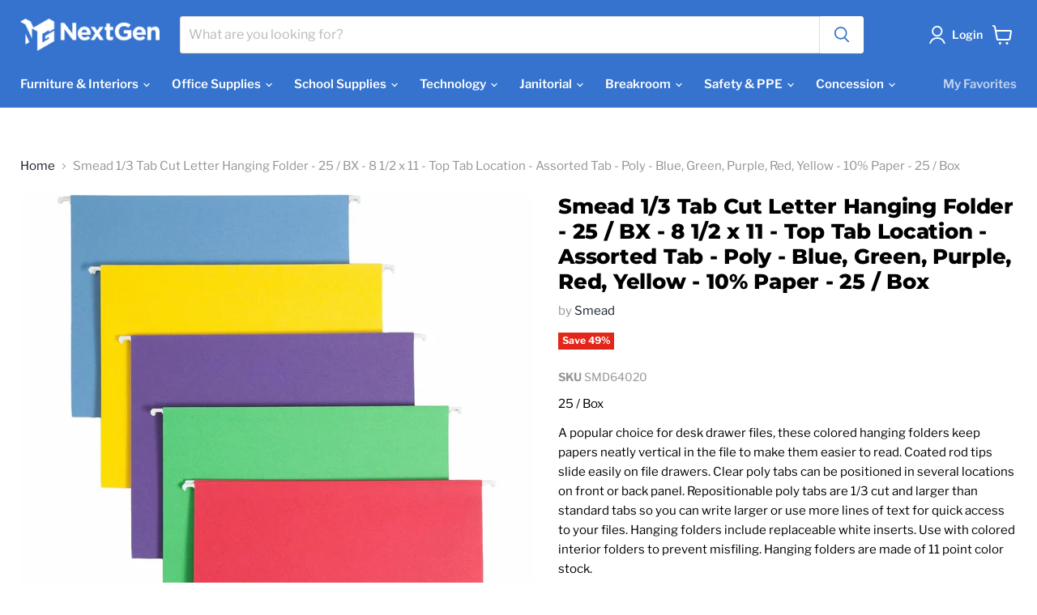

--- FILE ---
content_type: text/html; charset=utf-8
request_url: https://shopnextgen.com/products/smd64020
body_size: 69369
content:
<!doctype html>
<html class="no-js no-touch" lang="en">
  <head>

<script>
  window.locationPickerData = {
    current_location_id: "",
    total_locations_count: ,
    locations: [
      
      

      
      
      

      
      
      
    ]
  };
</script>
<!-- Link the JavaScript File -->
<script src="//shopnextgen.com/cdn/shop/t/29/assets/B2BCollection.js?v=178032595106684610861738947055" defer></script>
<script src="//shopnextgen.com/cdn/shop/t/29/assets/location-picker.js?v=169289061901845957601738947055" defer></script>
   
  <script>
    window.Store = window.Store || {};
    window.Store.id = 66251686109;
  </script>
    <meta charset="utf-8">
    <meta http-equiv="x-ua-compatible" content="IE=edge">

    <link rel="preconnect" href="https://cdn.shopify.com">
    <link rel="preconnect" href="https://fonts.shopifycdn.com">
    <link rel="preconnect" href="https://v.shopify.com">
    <link rel="preconnect" href="https://cdn.shopifycloud.com">


    <title>Smead 1/3 Tab Cut Letter Hanging Folder - 25 / BX - 8 1/2 x 11 - Top T — NextGen | shopnextgen.com</title>

    
      <meta name="description" content="A popular choice for desk drawer files, these colored hanging folders keep papers neatly vertical in the file to make them easier to read. Coated rod tips slide easily on file drawers. Clear poly tabs can be positioned in several locations on front or back panel. Repositionable poly tabs are 1/3 cut and larger than sta">
    

    
  <link rel="shortcut icon" href="//shopnextgen.com/cdn/shop/files/Favicon2_90b89333-9d53-4ed4-867a-622e79a05d9f_32x32.png?v=1700010590" type="image/png">


    
      <link rel="canonical" href="https://shopnextgen.com/products/smd64020" />
    

    <meta name="viewport" content="width=device-width">

    
    















<meta property="og:site_name" content="NextGen | shopnextgen.com">
<meta property="og:url" content="https://shopnextgen.com/products/smd64020">
<meta property="og:title" content="Smead 1/3 Tab Cut Letter Hanging Folder - 25 / BX - 8 1/2 x 11 - Top Tab Location - Assorted Tab - Poly - Blue, Green, Purple, Red, Yellow - 10% Paper - 25 / Box">
<meta property="og:type" content="website">
<meta property="og:description" content="A popular choice for desk drawer files, these colored hanging folders keep papers neatly vertical in the file to make them easier to read. Coated rod tips slide easily on file drawers. Clear poly tabs can be positioned in several locations on front or back panel. Repositionable poly tabs are 1/3 cut and larger than sta">




    
    
    

    
    
    <meta
      property="og:image"
      content="https://shopnextgen.com/cdn/shop/files/9344ebefb415083caf82bfce81e098a4_1200x1200.jpg?v=1694160801"
    />
    <meta
      property="og:image:secure_url"
      content="https://shopnextgen.com/cdn/shop/files/9344ebefb415083caf82bfce81e098a4_1200x1200.jpg?v=1694160801"
    />
    <meta property="og:image:width" content="1200" />
    <meta property="og:image:height" content="1200" />
    
    
    <meta property="og:image:alt" content="Smead 1/3 Tab Cut Letter Recycled Hanging Folder" />
  
















<meta name="twitter:title" content="Smead 1/3 Tab Cut Letter Hanging Folder - 25 / BX - 8 1/2 x 11 - Top T">
<meta name="twitter:description" content="A popular choice for desk drawer files, these colored hanging folders keep papers neatly vertical in the file to make them easier to read. Coated rod tips slide easily on file drawers. Clear poly tabs can be positioned in several locations on front or back panel. Repositionable poly tabs are 1/3 cut and larger than sta">


    
    
    
      
      
      <meta name="twitter:card" content="summary">
    
    
    <meta
      property="twitter:image"
      content="https://shopnextgen.com/cdn/shop/files/9344ebefb415083caf82bfce81e098a4_1200x1200_crop_center.jpg?v=1694160801"
    />
    <meta property="twitter:image:width" content="1200" />
    <meta property="twitter:image:height" content="1200" />
    
    
    <meta property="twitter:image:alt" content="Smead 1/3 Tab Cut Letter Recycled Hanging Folder" />
  



    <link rel="preload" href="//shopnextgen.com/cdn/fonts/libre_franklin/librefranklin_n6.c976b0b721ea92417572301ef17640150832a2b9.woff2" as="font" crossorigin="anonymous">
    <link rel="preload" as="style" href="//shopnextgen.com/cdn/shop/t/29/assets/theme.css?v=100708278953951338641764030195">

    <script>window.performance && window.performance.mark && window.performance.mark('shopify.content_for_header.start');</script><meta name="google-site-verification" content="UF_VYuOEkeEx0-KN4mc2QASEHswu03F-cI1ouGjMHdo">
<meta id="shopify-digital-wallet" name="shopify-digital-wallet" content="/66251686109/digital_wallets/dialog">
<link rel="alternate" type="application/json+oembed" href="https://shopnextgen.com/products/smd64020.oembed">
<script async="async" src="/checkouts/internal/preloads.js?locale=en-US"></script>
<script id="shopify-features" type="application/json">{"accessToken":"fae76fd94381fb8902d0b9f0f88dc81e","betas":["rich-media-storefront-analytics"],"domain":"shopnextgen.com","predictiveSearch":true,"shopId":66251686109,"locale":"en"}</script>
<script>var Shopify = Shopify || {};
Shopify.shop = "nextgenretailsolutions.myshopify.com";
Shopify.locale = "en";
Shopify.currency = {"active":"USD","rate":"1.0"};
Shopify.country = "US";
Shopify.theme = {"name":"ShopNextGen 02.07.25 - Mobile Menu Update","id":148261568733,"schema_name":"Empire","schema_version":"10.0.1","theme_store_id":838,"role":"main"};
Shopify.theme.handle = "null";
Shopify.theme.style = {"id":null,"handle":null};
Shopify.cdnHost = "shopnextgen.com/cdn";
Shopify.routes = Shopify.routes || {};
Shopify.routes.root = "/";</script>
<script type="module">!function(o){(o.Shopify=o.Shopify||{}).modules=!0}(window);</script>
<script>!function(o){function n(){var o=[];function n(){o.push(Array.prototype.slice.apply(arguments))}return n.q=o,n}var t=o.Shopify=o.Shopify||{};t.loadFeatures=n(),t.autoloadFeatures=n()}(window);</script>
<script id="shop-js-analytics" type="application/json">{"pageType":"product"}</script>
<script defer="defer" async type="module" src="//shopnextgen.com/cdn/shopifycloud/shop-js/modules/v2/client.init-shop-cart-sync_WVOgQShq.en.esm.js"></script>
<script defer="defer" async type="module" src="//shopnextgen.com/cdn/shopifycloud/shop-js/modules/v2/chunk.common_C_13GLB1.esm.js"></script>
<script defer="defer" async type="module" src="//shopnextgen.com/cdn/shopifycloud/shop-js/modules/v2/chunk.modal_CLfMGd0m.esm.js"></script>
<script type="module">
  await import("//shopnextgen.com/cdn/shopifycloud/shop-js/modules/v2/client.init-shop-cart-sync_WVOgQShq.en.esm.js");
await import("//shopnextgen.com/cdn/shopifycloud/shop-js/modules/v2/chunk.common_C_13GLB1.esm.js");
await import("//shopnextgen.com/cdn/shopifycloud/shop-js/modules/v2/chunk.modal_CLfMGd0m.esm.js");

  window.Shopify.SignInWithShop?.initShopCartSync?.({"fedCMEnabled":true,"windoidEnabled":true});

</script>
<script>(function() {
  var isLoaded = false;
  function asyncLoad() {
    if (isLoaded) return;
    isLoaded = true;
    var urls = ["\/\/secure.apps.shappify.com\/apps\/csp\/customer_pricing.php?shop=nextgenretailsolutions.myshopify.com","https:\/\/cp.boldapps.net\/csp_install_check.js?shop=nextgenretailsolutions.myshopify.com","https:\/\/cp.boldapps.net\/js\/cspqb.js?shop=nextgenretailsolutions.myshopify.com","\/\/cdn.shopify.com\/proxy\/409b4770d527b0e642d3106455a70c88d5750086a05845802e9347930d45abf6\/bingshoppingtool-t2app-prod.trafficmanager.net\/api\/ShopifyMT\/v1\/uet\/tracking_script?shop=nextgenretailsolutions.myshopify.com\u0026sp-cache-control=cHVibGljLCBtYXgtYWdlPTkwMA"];
    for (var i = 0; i < urls.length; i++) {
      var s = document.createElement('script');
      s.type = 'text/javascript';
      s.async = true;
      s.src = urls[i];
      var x = document.getElementsByTagName('script')[0];
      x.parentNode.insertBefore(s, x);
    }
  };
  if(window.attachEvent) {
    window.attachEvent('onload', asyncLoad);
  } else {
    window.addEventListener('load', asyncLoad, false);
  }
})();</script>
<script id="__st">var __st={"a":66251686109,"offset":-28800,"reqid":"5d80777a-a0f8-4902-a0de-b39aa65ec72c-1769613015","pageurl":"shopnextgen.com\/products\/smd64020","u":"c72d0939ccbe","p":"product","rtyp":"product","rid":8172057002205};</script>
<script>window.ShopifyPaypalV4VisibilityTracking = true;</script>
<script id="captcha-bootstrap">!function(){'use strict';const t='contact',e='account',n='new_comment',o=[[t,t],['blogs',n],['comments',n],[t,'customer']],c=[[e,'customer_login'],[e,'guest_login'],[e,'recover_customer_password'],[e,'create_customer']],r=t=>t.map((([t,e])=>`form[action*='/${t}']:not([data-nocaptcha='true']) input[name='form_type'][value='${e}']`)).join(','),a=t=>()=>t?[...document.querySelectorAll(t)].map((t=>t.form)):[];function s(){const t=[...o],e=r(t);return a(e)}const i='password',u='form_key',d=['recaptcha-v3-token','g-recaptcha-response','h-captcha-response',i],f=()=>{try{return window.sessionStorage}catch{return}},m='__shopify_v',_=t=>t.elements[u];function p(t,e,n=!1){try{const o=window.sessionStorage,c=JSON.parse(o.getItem(e)),{data:r}=function(t){const{data:e,action:n}=t;return t[m]||n?{data:e,action:n}:{data:t,action:n}}(c);for(const[e,n]of Object.entries(r))t.elements[e]&&(t.elements[e].value=n);n&&o.removeItem(e)}catch(o){console.error('form repopulation failed',{error:o})}}const l='form_type',E='cptcha';function T(t){t.dataset[E]=!0}const w=window,h=w.document,L='Shopify',v='ce_forms',y='captcha';let A=!1;((t,e)=>{const n=(g='f06e6c50-85a8-45c8-87d0-21a2b65856fe',I='https://cdn.shopify.com/shopifycloud/storefront-forms-hcaptcha/ce_storefront_forms_captcha_hcaptcha.v1.5.2.iife.js',D={infoText:'Protected by hCaptcha',privacyText:'Privacy',termsText:'Terms'},(t,e,n)=>{const o=w[L][v],c=o.bindForm;if(c)return c(t,g,e,D).then(n);var r;o.q.push([[t,g,e,D],n]),r=I,A||(h.body.append(Object.assign(h.createElement('script'),{id:'captcha-provider',async:!0,src:r})),A=!0)});var g,I,D;w[L]=w[L]||{},w[L][v]=w[L][v]||{},w[L][v].q=[],w[L][y]=w[L][y]||{},w[L][y].protect=function(t,e){n(t,void 0,e),T(t)},Object.freeze(w[L][y]),function(t,e,n,w,h,L){const[v,y,A,g]=function(t,e,n){const i=e?o:[],u=t?c:[],d=[...i,...u],f=r(d),m=r(i),_=r(d.filter((([t,e])=>n.includes(e))));return[a(f),a(m),a(_),s()]}(w,h,L),I=t=>{const e=t.target;return e instanceof HTMLFormElement?e:e&&e.form},D=t=>v().includes(t);t.addEventListener('submit',(t=>{const e=I(t);if(!e)return;const n=D(e)&&!e.dataset.hcaptchaBound&&!e.dataset.recaptchaBound,o=_(e),c=g().includes(e)&&(!o||!o.value);(n||c)&&t.preventDefault(),c&&!n&&(function(t){try{if(!f())return;!function(t){const e=f();if(!e)return;const n=_(t);if(!n)return;const o=n.value;o&&e.removeItem(o)}(t);const e=Array.from(Array(32),(()=>Math.random().toString(36)[2])).join('');!function(t,e){_(t)||t.append(Object.assign(document.createElement('input'),{type:'hidden',name:u})),t.elements[u].value=e}(t,e),function(t,e){const n=f();if(!n)return;const o=[...t.querySelectorAll(`input[type='${i}']`)].map((({name:t})=>t)),c=[...d,...o],r={};for(const[a,s]of new FormData(t).entries())c.includes(a)||(r[a]=s);n.setItem(e,JSON.stringify({[m]:1,action:t.action,data:r}))}(t,e)}catch(e){console.error('failed to persist form',e)}}(e),e.submit())}));const S=(t,e)=>{t&&!t.dataset[E]&&(n(t,e.some((e=>e===t))),T(t))};for(const o of['focusin','change'])t.addEventListener(o,(t=>{const e=I(t);D(e)&&S(e,y())}));const B=e.get('form_key'),M=e.get(l),P=B&&M;t.addEventListener('DOMContentLoaded',(()=>{const t=y();if(P)for(const e of t)e.elements[l].value===M&&p(e,B);[...new Set([...A(),...v().filter((t=>'true'===t.dataset.shopifyCaptcha))])].forEach((e=>S(e,t)))}))}(h,new URLSearchParams(w.location.search),n,t,e,['guest_login'])})(!0,!0)}();</script>
<script integrity="sha256-4kQ18oKyAcykRKYeNunJcIwy7WH5gtpwJnB7kiuLZ1E=" data-source-attribution="shopify.loadfeatures" defer="defer" src="//shopnextgen.com/cdn/shopifycloud/storefront/assets/storefront/load_feature-a0a9edcb.js" crossorigin="anonymous"></script>
<script data-source-attribution="shopify.dynamic_checkout.dynamic.init">var Shopify=Shopify||{};Shopify.PaymentButton=Shopify.PaymentButton||{isStorefrontPortableWallets:!0,init:function(){window.Shopify.PaymentButton.init=function(){};var t=document.createElement("script");t.src="https://shopnextgen.com/cdn/shopifycloud/portable-wallets/latest/portable-wallets.en.js",t.type="module",document.head.appendChild(t)}};
</script>
<script data-source-attribution="shopify.dynamic_checkout.buyer_consent">
  function portableWalletsHideBuyerConsent(e){var t=document.getElementById("shopify-buyer-consent"),n=document.getElementById("shopify-subscription-policy-button");t&&n&&(t.classList.add("hidden"),t.setAttribute("aria-hidden","true"),n.removeEventListener("click",e))}function portableWalletsShowBuyerConsent(e){var t=document.getElementById("shopify-buyer-consent"),n=document.getElementById("shopify-subscription-policy-button");t&&n&&(t.classList.remove("hidden"),t.removeAttribute("aria-hidden"),n.addEventListener("click",e))}window.Shopify?.PaymentButton&&(window.Shopify.PaymentButton.hideBuyerConsent=portableWalletsHideBuyerConsent,window.Shopify.PaymentButton.showBuyerConsent=portableWalletsShowBuyerConsent);
</script>
<script data-source-attribution="shopify.dynamic_checkout.cart.bootstrap">document.addEventListener("DOMContentLoaded",(function(){function t(){return document.querySelector("shopify-accelerated-checkout-cart, shopify-accelerated-checkout")}if(t())Shopify.PaymentButton.init();else{new MutationObserver((function(e,n){t()&&(Shopify.PaymentButton.init(),n.disconnect())})).observe(document.body,{childList:!0,subtree:!0})}}));
</script>
<link id="shopify-accelerated-checkout-styles" rel="stylesheet" media="screen" href="https://shopnextgen.com/cdn/shopifycloud/portable-wallets/latest/accelerated-checkout-backwards-compat.css" crossorigin="anonymous">
<style id="shopify-accelerated-checkout-cart">
        #shopify-buyer-consent {
  margin-top: 1em;
  display: inline-block;
  width: 100%;
}

#shopify-buyer-consent.hidden {
  display: none;
}

#shopify-subscription-policy-button {
  background: none;
  border: none;
  padding: 0;
  text-decoration: underline;
  font-size: inherit;
  cursor: pointer;
}

#shopify-subscription-policy-button::before {
  box-shadow: none;
}

      </style>

<script>window.performance && window.performance.mark && window.performance.mark('shopify.content_for_header.end');</script>

    <link href="//shopnextgen.com/cdn/shop/t/29/assets/bold-custom.css?v=143578880283165355801738947055" rel="stylesheet" type="text/css" media="all" />
    <link href="//shopnextgen.com/cdn/shop/t/29/assets/theme.css?v=100708278953951338641764030195" rel="stylesheet" type="text/css" media="all" />

    
    <script>
      window.Theme = window.Theme || {};
      window.Theme.version = '10.0.1';
      window.Theme.name = 'Empire';
      window.Theme.routes = {
        "root_url": "/",
        "account_url": "/account",
        "account_login_url": "https://account.shopnextgen.com?locale=en&region_country=US",
        "account_logout_url": "/account/logout",
        "account_register_url": "https://account.shopnextgen.com?locale=en",
        "account_addresses_url": "/account/addresses",
        "collections_url": "/collections",
        "all_products_collection_url": "/collections/all",
        "search_url": "/search",
        "predictive_search_url": "/search/suggest",
        "cart_url": "/cart",
        "cart_add_url": "/cart/add",
        "cart_change_url": "/cart/change",
        "cart_clear_url": "/cart/clear",
        "product_recommendations_url": "/recommendations/products",
      };
    </script>
    




  <!-- BEGIN app block: shopify://apps/c-hub-customer-accounts/blocks/app-embed/0fb3ba0b-4c65-4919-a85a-48bc2d368e9c --><script>(function () { try { localStorage.removeItem('chInitPageLoad'); } catch (error) {}})();</script><!-- END app block --><!-- BEGIN app block: shopify://apps/se-wishlist-engine/blocks/app-embed/8f7c0857-8e71-463d-a168-8e133094753b --><link rel="preload" href="https://cdn.shopify.com/extensions/019bdabd-6cb4-76dd-b102-0fca94c8df62/wishlist-engine-226/assets/wishlist-engine.css" as="style" onload="this.onload=null;this.rel='stylesheet'">
<noscript><link rel="stylesheet" href="https://cdn.shopify.com/extensions/019bdabd-6cb4-76dd-b102-0fca94c8df62/wishlist-engine-226/assets/wishlist-engine.css"></noscript>

<meta name="wishlist_shop_current_currency" content="${{amount}}" id="wishlist_shop_current_currency"/>
<script data-id="Ad05seVZTT0FSY1FTM__14198427981142892921" type="application/javascript">
  var  customHeartIcon='';
  var  customHeartFillIcon='';
</script>

 
<script src="https://cdn.shopify.com/extensions/019bdabd-6cb4-76dd-b102-0fca94c8df62/wishlist-engine-226/assets/wishlist-engine-app.js" defer></script>

<!-- END app block --><!-- BEGIN app block: shopify://apps/ta-labels-badges/blocks/bss-pl-config-data/91bfe765-b604-49a1-805e-3599fa600b24 --><script
    id='bss-pl-config-data'
>
	let TAE_StoreId = "40441";
	if (typeof BSS_PL == 'undefined' || TAE_StoreId !== "") {
  		var BSS_PL = {};
		BSS_PL.storeId = 40441;
		BSS_PL.currentPlan = "ten_usd";
		BSS_PL.apiServerProduction = "https://product-labels-pro.bsscommerce.com";
		BSS_PL.publicAccessToken = null;
		BSS_PL.customerTags = "null";
		BSS_PL.customerId = "null";
		BSS_PL.storeIdCustomOld = 10678;
		BSS_PL.storeIdOldWIthPriority = 12200;
		BSS_PL.storeIdOptimizeAppendLabel = null
		BSS_PL.optimizeCodeIds = null; 
		BSS_PL.extendedFeatureIds = null;
		BSS_PL.integration = {"laiReview":{"status":0,"config":[]}};
		BSS_PL.settingsData  = {};
		BSS_PL.configProductMetafields = null;
		BSS_PL.configVariantMetafields = null;
		
		BSS_PL.configData = [].concat({"mobile_show_badges":1,"desktop_show_badges":1,"mobile_show_labels":1,"desktop_show_labels":1,"label_id":109752,"name":"Free Shipping","priority":0,"img_url":"","pages":"2,4,7","enable_allowed_countries":0,"locations":"","position":0,"product_type":1,"exclude_products":6,"product":"","variant":"","collection":"423004602589","collection_image":"","inventory":0,"tags":"","excludeTags":"","enable_visibility_date":0,"from_date":null,"to_date":null,"enable_discount_range":0,"discount_type":1,"discount_from":null,"discount_to":null,"public_img_url":"","label_text":"Free%20Shipping%21","label_text_color":"#ffffff","label_text_font_size":12,"label_text_background_color":"#000775","label_text_no_image":1,"label_text_in_stock":"In Stock","label_text_out_stock":"Sold out","label_text_unlimited_stock":"Unlimited Stock","label_shadow":1,"label_shape":"rectangle","label_opacity":100,"label_border_radius":8,"label_text_style":2,"label_shadow_color":"#808080","label_text_enable":1,"label_text_font_family":null,"related_product_tag":null,"customer_tags":null,"exclude_customer_tags":null,"customer_type":"allcustomers","exclude_customers":"all_customer_tags","collection_image_type":0,"label_on_image":"2","first_image_tags":null,"label_type":1,"badge_type":0,"custom_selector":null,"margin_top":100,"margin_bottom":0,"mobile_font_size_label":12,"label_text_id":109752,"emoji":null,"emoji_position":null,"transparent_background":null,"custom_page":null,"check_custom_page":null,"margin_left":100,"instock":null,"enable_price_range":0,"price_range_from":null,"price_range_to":null,"enable_product_publish":0,"product_publish_from":null,"product_publish_to":null,"enable_countdown_timer":0,"option_format_countdown":0,"countdown_time":null,"option_end_countdown":null,"start_day_countdown":null,"public_url_s3":"","enable_visibility_period":0,"visibility_period":1,"createdAt":"2024-02-13T00:44:50.000Z","customer_ids":"","exclude_customer_ids":"","exclude_product_ids":"","angle":0,"toolTipText":"","mobile_width_label":50,"mobile_height_label":10,"mobile_fixed_percent_label":1,"desktop_width_label":50,"desktop_height_label":10,"desktop_fixed_percent_label":1,"mobile_position":0,"mobile_default_config":1,"desktop_label_unlimited_top":33,"desktop_label_unlimited_left":33,"desktop_label_unlimited_width":30,"desktop_label_unlimited_height":30,"mobile_label_unlimited_top":33,"mobile_label_unlimited_left":33,"mobile_label_unlimited_width":30,"mobile_label_unlimited_height":30,"mobile_margin_top":100,"mobile_margin_left":100,"mobile_margin_bottom":0,"enable_fixed_time":0,"fixed_time":null,"statusLabelHoverText":0,"labelHoverTextLink":"","statusLabelAltText":0,"labelAltText":"","enable_multi_badge":0,"enable_badge_stock":0,"translations":[],"animation_type":0,"img_aspect_ratio":1,"desktop_lock_aspect_ratio":true,"mobile_lock_aspect_ratio":true,"preview_board_width":532},{"mobile_show_badges":1,"desktop_show_badges":1,"mobile_show_labels":1,"desktop_show_labels":1,"label_id":100117,"name":"Multi-Pack (Grid)","priority":0,"img_url":"","pages":"2,4,7,5,3","enable_allowed_countries":0,"locations":"","position":0,"product_type":2,"exclude_products":6,"product":"","variant":"","collection":"","collection_image":"","inventory":0,"tags":"Pack,Bundle,Carton,Pair,Set","excludeTags":"","enable_visibility_date":0,"from_date":null,"to_date":null,"enable_discount_range":0,"discount_type":1,"discount_from":null,"discount_to":null,"public_img_url":"","label_text":"Multi-Pack","label_text_color":"#ffffff","label_text_font_size":11,"label_text_background_color":"#2c3d81","label_text_no_image":1,"label_text_in_stock":"In Stock","label_text_out_stock":"Sold out","label_text_unlimited_stock":"Unlimited Stock","label_shadow":0,"label_shape":"trapezoid","label_opacity":100,"label_border_radius":0,"label_text_style":2,"label_shadow_color":"#808080","label_text_enable":1,"label_text_font_family":"Fjalla One","related_product_tag":null,"customer_tags":null,"exclude_customer_tags":null,"customer_type":"allcustomers","exclude_customers":"all_customer_tags","collection_image_type":0,"label_on_image":"1","first_image_tags":null,"label_type":1,"badge_type":0,"custom_selector":null,"margin_top":0,"margin_bottom":0,"mobile_font_size_label":8,"label_text_id":100117,"emoji":null,"emoji_position":null,"transparent_background":null,"custom_page":null,"check_custom_page":null,"margin_left":100,"instock":null,"enable_price_range":0,"price_range_from":null,"price_range_to":null,"enable_product_publish":0,"product_publish_from":null,"product_publish_to":null,"enable_countdown_timer":0,"option_format_countdown":0,"countdown_time":null,"option_end_countdown":null,"start_day_countdown":null,"public_url_s3":"","enable_visibility_period":0,"visibility_period":1,"createdAt":"2023-11-21T20:04:17.000Z","customer_ids":"","exclude_customer_ids":"","exclude_product_ids":"","angle":0,"toolTipText":"","mobile_width_label":30,"mobile_height_label":30,"mobile_fixed_percent_label":1,"desktop_width_label":30,"desktop_height_label":30,"desktop_fixed_percent_label":1,"mobile_position":0,"mobile_default_config":1,"desktop_label_unlimited_top":33,"desktop_label_unlimited_left":33,"desktop_label_unlimited_width":30,"desktop_label_unlimited_height":30,"mobile_label_unlimited_top":33,"mobile_label_unlimited_left":33,"mobile_label_unlimited_width":30,"mobile_label_unlimited_height":30,"mobile_margin_top":0,"mobile_margin_left":100,"mobile_margin_bottom":0,"enable_fixed_time":0,"fixed_time":null,"statusLabelHoverText":0,"labelHoverTextLink":"","statusLabelAltText":0,"labelAltText":"","enable_multi_badge":0,"enable_badge_stock":0,"translations":[],"animation_type":0,"img_aspect_ratio":null,"desktop_lock_aspect_ratio":false,"mobile_lock_aspect_ratio":false,"preview_board_width":null},{"mobile_show_badges":1,"desktop_show_badges":1,"mobile_show_labels":1,"desktop_show_labels":1,"label_id":100118,"name":"Buy in Bulk (Grid)","priority":0,"img_url":"","pages":"2,4,7,5,3","enable_allowed_countries":0,"locations":"","position":0,"product_type":2,"exclude_products":6,"product":"","variant":"","collection":"","collection_image":"","inventory":0,"tags":"Pallet","excludeTags":"","enable_visibility_date":0,"from_date":null,"to_date":null,"enable_discount_range":0,"discount_type":1,"discount_from":null,"discount_to":null,"public_img_url":"","label_text":"Stock%20%26%20Save%21","label_text_color":"#ffffff","label_text_font_size":12,"label_text_background_color":"#fb983c","label_text_no_image":1,"label_text_in_stock":"In Stock","label_text_out_stock":"Sold out","label_text_unlimited_stock":"Unlimited Stock","label_shadow":0,"label_shape":"triangle","label_opacity":100,"label_border_radius":0,"label_text_style":2,"label_shadow_color":"#808080","label_text_enable":1,"label_text_font_family":"Fjalla One","related_product_tag":null,"customer_tags":null,"exclude_customer_tags":null,"customer_type":"allcustomers","exclude_customers":"all_customer_tags","collection_image_type":0,"label_on_image":"1","first_image_tags":null,"label_type":1,"badge_type":0,"custom_selector":null,"margin_top":0,"margin_bottom":0,"mobile_font_size_label":8,"label_text_id":100118,"emoji":null,"emoji_position":null,"transparent_background":null,"custom_page":null,"check_custom_page":null,"margin_left":100,"instock":null,"enable_price_range":0,"price_range_from":null,"price_range_to":null,"enable_product_publish":0,"product_publish_from":null,"product_publish_to":null,"enable_countdown_timer":0,"option_format_countdown":0,"countdown_time":null,"option_end_countdown":null,"start_day_countdown":null,"public_url_s3":"","enable_visibility_period":0,"visibility_period":1,"createdAt":"2023-11-21T20:04:17.000Z","customer_ids":"","exclude_customer_ids":"","exclude_product_ids":"","angle":0,"toolTipText":"","mobile_width_label":30,"mobile_height_label":30,"mobile_fixed_percent_label":1,"desktop_width_label":30,"desktop_height_label":30,"desktop_fixed_percent_label":1,"mobile_position":0,"mobile_default_config":1,"desktop_label_unlimited_top":33,"desktop_label_unlimited_left":33,"desktop_label_unlimited_width":30,"desktop_label_unlimited_height":30,"mobile_label_unlimited_top":33,"mobile_label_unlimited_left":33,"mobile_label_unlimited_width":30,"mobile_label_unlimited_height":30,"mobile_margin_top":0,"mobile_margin_left":100,"mobile_margin_bottom":0,"enable_fixed_time":0,"fixed_time":null,"statusLabelHoverText":0,"labelHoverTextLink":"","statusLabelAltText":0,"labelAltText":"","enable_multi_badge":0,"enable_badge_stock":0,"translations":[],"animation_type":0,"img_aspect_ratio":null,"desktop_lock_aspect_ratio":false,"mobile_lock_aspect_ratio":false,"preview_board_width":null},{"mobile_show_badges":1,"desktop_show_badges":1,"mobile_show_labels":1,"desktop_show_labels":1,"label_id":100109,"name":"Multi-Pack (Product Page)","priority":0,"img_url":"","pages":"1","enable_allowed_countries":0,"locations":"","position":0,"product_type":2,"exclude_products":6,"product":"","variant":"","collection":"","collection_image":"","inventory":0,"tags":"Pack,Bundle,Carton,Pair,Set","excludeTags":"","enable_visibility_date":0,"from_date":null,"to_date":null,"enable_discount_range":0,"discount_type":1,"discount_from":null,"discount_to":null,"public_img_url":"","label_text":"Multi-Pack","label_text_color":"#ffffff","label_text_font_size":28,"label_text_background_color":"#2c3d81","label_text_no_image":1,"label_text_in_stock":"In Stock","label_text_out_stock":"Sold out","label_text_unlimited_stock":"Unlimited Stock","label_shadow":0,"label_shape":"trapezoid","label_opacity":100,"label_border_radius":0,"label_text_style":2,"label_shadow_color":"#808080","label_text_enable":1,"label_text_font_family":"Fjalla One","related_product_tag":null,"customer_tags":null,"exclude_customer_tags":null,"customer_type":"allcustomers","exclude_customers":"all_customer_tags","collection_image_type":0,"label_on_image":"1","first_image_tags":null,"label_type":1,"badge_type":0,"custom_selector":null,"margin_top":0,"margin_bottom":0,"mobile_font_size_label":18,"label_text_id":100109,"emoji":null,"emoji_position":null,"transparent_background":null,"custom_page":null,"check_custom_page":null,"margin_left":100,"instock":null,"enable_price_range":0,"price_range_from":null,"price_range_to":null,"enable_product_publish":0,"product_publish_from":null,"product_publish_to":null,"enable_countdown_timer":0,"option_format_countdown":0,"countdown_time":null,"option_end_countdown":null,"start_day_countdown":null,"public_url_s3":"","enable_visibility_period":0,"visibility_period":1,"createdAt":"2023-11-21T19:38:19.000Z","customer_ids":"","exclude_customer_ids":"","exclude_product_ids":"","angle":0,"toolTipText":"","mobile_width_label":30,"mobile_height_label":30,"mobile_fixed_percent_label":1,"desktop_width_label":30,"desktop_height_label":30,"desktop_fixed_percent_label":1,"mobile_position":0,"mobile_default_config":1,"desktop_label_unlimited_top":33,"desktop_label_unlimited_left":33,"desktop_label_unlimited_width":30,"desktop_label_unlimited_height":30,"mobile_label_unlimited_top":33,"mobile_label_unlimited_left":33,"mobile_label_unlimited_width":30,"mobile_label_unlimited_height":30,"mobile_margin_top":0,"mobile_margin_left":100,"mobile_margin_bottom":0,"enable_fixed_time":0,"fixed_time":null,"statusLabelHoverText":0,"labelHoverTextLink":"","statusLabelAltText":0,"labelAltText":"","enable_multi_badge":0,"enable_badge_stock":0,"translations":[],"animation_type":0,"img_aspect_ratio":null,"desktop_lock_aspect_ratio":false,"mobile_lock_aspect_ratio":false,"preview_board_width":null},{"mobile_show_badges":1,"desktop_show_badges":1,"mobile_show_labels":1,"desktop_show_labels":1,"label_id":100108,"name":"Buy in Bulk (Product Page)","priority":0,"img_url":"","pages":"1","enable_allowed_countries":0,"locations":"","position":0,"product_type":2,"exclude_products":6,"product":"","variant":"","collection":"","collection_image":"","inventory":0,"tags":"Pallet","excludeTags":"","enable_visibility_date":0,"from_date":null,"to_date":null,"enable_discount_range":0,"discount_type":1,"discount_from":null,"discount_to":null,"public_img_url":"","label_text":"Stock%20%26%20Save%21","label_text_color":"#ffffff","label_text_font_size":38,"label_text_background_color":"#fb983c","label_text_no_image":1,"label_text_in_stock":"In Stock","label_text_out_stock":"Sold out","label_text_unlimited_stock":"Unlimited Stock","label_shadow":0,"label_shape":"triangle","label_opacity":100,"label_border_radius":0,"label_text_style":2,"label_shadow_color":"#808080","label_text_enable":1,"label_text_font_family":"Fjalla One","related_product_tag":null,"customer_tags":null,"exclude_customer_tags":null,"customer_type":"allcustomers","exclude_customers":"all_customer_tags","collection_image_type":0,"label_on_image":"1","first_image_tags":null,"label_type":1,"badge_type":0,"custom_selector":null,"margin_top":0,"margin_bottom":0,"mobile_font_size_label":20,"label_text_id":100108,"emoji":null,"emoji_position":null,"transparent_background":null,"custom_page":null,"check_custom_page":null,"margin_left":100,"instock":null,"enable_price_range":0,"price_range_from":null,"price_range_to":null,"enable_product_publish":0,"product_publish_from":null,"product_publish_to":null,"enable_countdown_timer":0,"option_format_countdown":0,"countdown_time":null,"option_end_countdown":null,"start_day_countdown":null,"public_url_s3":"","enable_visibility_period":0,"visibility_period":1,"createdAt":"2023-11-21T19:36:39.000Z","customer_ids":"","exclude_customer_ids":"","exclude_product_ids":"","angle":0,"toolTipText":"","mobile_width_label":30,"mobile_height_label":30,"mobile_fixed_percent_label":1,"desktop_width_label":30,"desktop_height_label":30,"desktop_fixed_percent_label":1,"mobile_position":0,"mobile_default_config":1,"desktop_label_unlimited_top":33,"desktop_label_unlimited_left":33,"desktop_label_unlimited_width":30,"desktop_label_unlimited_height":30,"mobile_label_unlimited_top":33,"mobile_label_unlimited_left":33,"mobile_label_unlimited_width":30,"mobile_label_unlimited_height":30,"mobile_margin_top":0,"mobile_margin_left":100,"mobile_margin_bottom":0,"enable_fixed_time":0,"fixed_time":null,"statusLabelHoverText":0,"labelHoverTextLink":"","statusLabelAltText":0,"labelAltText":"","enable_multi_badge":0,"enable_badge_stock":0,"translations":[],"animation_type":0,"img_aspect_ratio":null,"desktop_lock_aspect_ratio":false,"mobile_lock_aspect_ratio":false,"preview_board_width":null},);

		
		BSS_PL.configDataBanner = [].concat();

		
		BSS_PL.configDataPopup = [].concat();

		
		BSS_PL.configDataLabelGroup = [].concat();
		
		
		BSS_PL.collectionID = ``;
		BSS_PL.collectionHandle = ``;
		BSS_PL.collectionTitle = ``;

		
		BSS_PL.conditionConfigData = [].concat();
	}
</script>




<style>
    
    
@font-face {
    			font-family: "Fjalla One";
    			src: local("Fjalla One"), url("https://cdn.shopify.com/s/files/1/0662/5168/6109/files/fjalla_one.woff2?v=1706290862")
    		}@font-face {
    			font-family: "Fjalla One";
    			src: local("Fjalla One"), url("https://cdn.shopify.com/s/files/1/0662/5168/6109/files/fjalla_one.woff2?v=1706290862")
    		}@font-face {
    			font-family: "Fjalla One";
    			src: local("Fjalla One"), url("https://cdn.shopify.com/s/files/1/0662/5168/6109/files/fjalla_one.woff2?v=1706290862")
    		}@font-face {
    			font-family: "Fjalla One";
    			src: local("Fjalla One"), url("https://cdn.shopify.com/s/files/1/0662/5168/6109/files/fjalla_one.woff2?v=1706290862")
    		}
</style>

<script>
    function bssLoadScripts(src, callback, isDefer = false) {
        const scriptTag = document.createElement('script');
        document.head.appendChild(scriptTag);
        scriptTag.src = src;
        if (isDefer) {
            scriptTag.defer = true;
        } else {
            scriptTag.async = true;
        }
        if (callback) {
            scriptTag.addEventListener('load', function () {
                callback();
            });
        }
    }
    const scriptUrls = [
        "https://cdn.shopify.com/extensions/019bf90e-c4d1-7e37-8dad-620f24146f1f/product-label-561/assets/bss-pl-init-helper.js",
        "https://cdn.shopify.com/extensions/019bf90e-c4d1-7e37-8dad-620f24146f1f/product-label-561/assets/bss-pl-init-config-run-scripts.js",
    ];
    Promise.all(scriptUrls.map((script) => new Promise((resolve) => bssLoadScripts(script, resolve)))).then((res) => {
        console.log('BSS scripts loaded');
        window.bssScriptsLoaded = true;
    });

	function bssInitScripts() {
		if (BSS_PL.configData.length) {
			const enabledFeature = [
				{ type: 1, script: "https://cdn.shopify.com/extensions/019bf90e-c4d1-7e37-8dad-620f24146f1f/product-label-561/assets/bss-pl-init-for-label.js" },
				{ type: 2, badge: [0, 7, 8], script: "https://cdn.shopify.com/extensions/019bf90e-c4d1-7e37-8dad-620f24146f1f/product-label-561/assets/bss-pl-init-for-badge-product-name.js" },
				{ type: 2, badge: [1, 11], script: "https://cdn.shopify.com/extensions/019bf90e-c4d1-7e37-8dad-620f24146f1f/product-label-561/assets/bss-pl-init-for-badge-product-image.js" },
				{ type: 2, badge: 2, script: "https://cdn.shopify.com/extensions/019bf90e-c4d1-7e37-8dad-620f24146f1f/product-label-561/assets/bss-pl-init-for-badge-custom-selector.js" },
				{ type: 2, badge: [3, 9, 10], script: "https://cdn.shopify.com/extensions/019bf90e-c4d1-7e37-8dad-620f24146f1f/product-label-561/assets/bss-pl-init-for-badge-price.js" },
				{ type: 2, badge: 4, script: "https://cdn.shopify.com/extensions/019bf90e-c4d1-7e37-8dad-620f24146f1f/product-label-561/assets/bss-pl-init-for-badge-add-to-cart-btn.js" },
				{ type: 2, badge: 5, script: "https://cdn.shopify.com/extensions/019bf90e-c4d1-7e37-8dad-620f24146f1f/product-label-561/assets/bss-pl-init-for-badge-quantity-box.js" },
				{ type: 2, badge: 6, script: "https://cdn.shopify.com/extensions/019bf90e-c4d1-7e37-8dad-620f24146f1f/product-label-561/assets/bss-pl-init-for-badge-buy-it-now-btn.js" }
			]
				.filter(({ type, badge }) => BSS_PL.configData.some(item => item.label_type === type && (badge === undefined || (Array.isArray(badge) ? badge.includes(item.badge_type) : item.badge_type === badge))) || (type === 1 && BSS_PL.configDataLabelGroup && BSS_PL.configDataLabelGroup.length))
				.map(({ script }) => script);
				
            enabledFeature.forEach((src) => bssLoadScripts(src));

            if (enabledFeature.length) {
                const src = "https://cdn.shopify.com/extensions/019bf90e-c4d1-7e37-8dad-620f24146f1f/product-label-561/assets/bss-product-label-js.js";
                bssLoadScripts(src);
            }
        }

        if (BSS_PL.configDataBanner && BSS_PL.configDataBanner.length) {
            const src = "https://cdn.shopify.com/extensions/019bf90e-c4d1-7e37-8dad-620f24146f1f/product-label-561/assets/bss-product-label-banner.js";
            bssLoadScripts(src);
        }

        if (BSS_PL.configDataPopup && BSS_PL.configDataPopup.length) {
            const src = "https://cdn.shopify.com/extensions/019bf90e-c4d1-7e37-8dad-620f24146f1f/product-label-561/assets/bss-product-label-popup.js";
            bssLoadScripts(src);
        }

        if (window.location.search.includes('bss-pl-custom-selector')) {
            const src = "https://cdn.shopify.com/extensions/019bf90e-c4d1-7e37-8dad-620f24146f1f/product-label-561/assets/bss-product-label-custom-position.js";
            bssLoadScripts(src, null, true);
        }
    }
    bssInitScripts();
</script>


<!-- END app block --><!-- BEGIN app block: shopify://apps/judge-me-reviews/blocks/judgeme_core/61ccd3b1-a9f2-4160-9fe9-4fec8413e5d8 --><!-- Start of Judge.me Core -->






<link rel="dns-prefetch" href="https://cdnwidget.judge.me">
<link rel="dns-prefetch" href="https://cdn.judge.me">
<link rel="dns-prefetch" href="https://cdn1.judge.me">
<link rel="dns-prefetch" href="https://api.judge.me">

<script data-cfasync='false' class='jdgm-settings-script'>window.jdgmSettings={"pagination":5,"disable_web_reviews":false,"badge_no_review_text":"No reviews","badge_n_reviews_text":"{{ n }} review/reviews","hide_badge_preview_if_no_reviews":true,"badge_hide_text":false,"enforce_center_preview_badge":false,"widget_title":"Customer Reviews","widget_open_form_text":"Write a review","widget_close_form_text":"Cancel review","widget_refresh_page_text":"Refresh page","widget_summary_text":"Based on {{ number_of_reviews }} review/reviews","widget_no_review_text":"Be the first to write a review","widget_name_field_text":"Display name","widget_verified_name_field_text":"Verified Name (public)","widget_name_placeholder_text":"Display name","widget_required_field_error_text":"This field is required.","widget_email_field_text":"Email address","widget_verified_email_field_text":"Verified Email (private, can not be edited)","widget_email_placeholder_text":"Your email address","widget_email_field_error_text":"Please enter a valid email address.","widget_rating_field_text":"Rating","widget_review_title_field_text":"Review Title","widget_review_title_placeholder_text":"Give your review a title","widget_review_body_field_text":"Review content","widget_review_body_placeholder_text":"Start writing here...","widget_pictures_field_text":"Picture/Video (optional)","widget_submit_review_text":"Submit Review","widget_submit_verified_review_text":"Submit Verified Review","widget_submit_success_msg_with_auto_publish":"Thank you! Please refresh the page in a few moments to see your review. You can remove or edit your review by logging into \u003ca href='https://judge.me/login' target='_blank' rel='nofollow noopener'\u003eJudge.me\u003c/a\u003e","widget_submit_success_msg_no_auto_publish":"Thank you! Your review will be published as soon as it is approved by the shop admin. You can remove or edit your review by logging into \u003ca href='https://judge.me/login' target='_blank' rel='nofollow noopener'\u003eJudge.me\u003c/a\u003e","widget_show_default_reviews_out_of_total_text":"Showing {{ n_reviews_shown }} out of {{ n_reviews }} reviews.","widget_show_all_link_text":"Show all","widget_show_less_link_text":"Show less","widget_author_said_text":"{{ reviewer_name }} said:","widget_days_text":"{{ n }} days ago","widget_weeks_text":"{{ n }} week/weeks ago","widget_months_text":"{{ n }} month/months ago","widget_years_text":"{{ n }} year/years ago","widget_yesterday_text":"Yesterday","widget_today_text":"Today","widget_replied_text":"\u003e\u003e {{ shop_name }} replied:","widget_read_more_text":"Read more","widget_reviewer_name_as_initial":"","widget_rating_filter_color":"#fbcd0a","widget_rating_filter_see_all_text":"See all reviews","widget_sorting_most_recent_text":"Most Recent","widget_sorting_highest_rating_text":"Highest Rating","widget_sorting_lowest_rating_text":"Lowest Rating","widget_sorting_with_pictures_text":"Only Pictures","widget_sorting_most_helpful_text":"Most Helpful","widget_open_question_form_text":"Ask a question","widget_reviews_subtab_text":"Reviews","widget_questions_subtab_text":"Questions","widget_question_label_text":"Question","widget_answer_label_text":"Answer","widget_question_placeholder_text":"Write your question here","widget_submit_question_text":"Submit Question","widget_question_submit_success_text":"Thank you for your question! We will notify you once it gets answered.","verified_badge_text":"Verified","verified_badge_bg_color":"","verified_badge_text_color":"","verified_badge_placement":"left-of-reviewer-name","widget_review_max_height":"","widget_hide_border":false,"widget_social_share":false,"widget_thumb":false,"widget_review_location_show":false,"widget_location_format":"","all_reviews_include_out_of_store_products":true,"all_reviews_out_of_store_text":"(out of store)","all_reviews_pagination":100,"all_reviews_product_name_prefix_text":"about","enable_review_pictures":true,"enable_question_anwser":false,"widget_theme":"default","review_date_format":"mm/dd/yyyy","default_sort_method":"most-recent","widget_product_reviews_subtab_text":"Product Reviews","widget_shop_reviews_subtab_text":"Shop Reviews","widget_other_products_reviews_text":"Reviews for other products","widget_store_reviews_subtab_text":"Store reviews","widget_no_store_reviews_text":"This store hasn't received any reviews yet","widget_web_restriction_product_reviews_text":"This product hasn't received any reviews yet","widget_no_items_text":"No items found","widget_show_more_text":"Show more","widget_write_a_store_review_text":"Write a Store Review","widget_other_languages_heading":"Reviews in Other Languages","widget_translate_review_text":"Translate review to {{ language }}","widget_translating_review_text":"Translating...","widget_show_original_translation_text":"Show original ({{ language }})","widget_translate_review_failed_text":"Review couldn't be translated.","widget_translate_review_retry_text":"Retry","widget_translate_review_try_again_later_text":"Try again later","show_product_url_for_grouped_product":false,"widget_sorting_pictures_first_text":"Pictures First","show_pictures_on_all_rev_page_mobile":false,"show_pictures_on_all_rev_page_desktop":false,"floating_tab_hide_mobile_install_preference":false,"floating_tab_button_name":"★ Reviews","floating_tab_title":"Let customers speak for us","floating_tab_button_color":"","floating_tab_button_background_color":"","floating_tab_url":"","floating_tab_url_enabled":false,"floating_tab_tab_style":"text","all_reviews_text_badge_text":"Customers rate us {{ shop.metafields.judgeme.all_reviews_rating | round: 1 }}/5 based on {{ shop.metafields.judgeme.all_reviews_count }} reviews.","all_reviews_text_badge_text_branded_style":"{{ shop.metafields.judgeme.all_reviews_rating | round: 1 }} out of 5 stars based on {{ shop.metafields.judgeme.all_reviews_count }} reviews","is_all_reviews_text_badge_a_link":false,"show_stars_for_all_reviews_text_badge":false,"all_reviews_text_badge_url":"","all_reviews_text_style":"branded","all_reviews_text_color_style":"judgeme_brand_color","all_reviews_text_color":"#108474","all_reviews_text_show_jm_brand":true,"featured_carousel_show_header":true,"featured_carousel_title":"Let customers speak for us","testimonials_carousel_title":"Customers are saying","videos_carousel_title":"Real customer stories","cards_carousel_title":"Customers are saying","featured_carousel_count_text":"from {{ n }} reviews","featured_carousel_add_link_to_all_reviews_page":false,"featured_carousel_url":"","featured_carousel_show_images":true,"featured_carousel_autoslide_interval":5,"featured_carousel_arrows_on_the_sides":false,"featured_carousel_height":250,"featured_carousel_width":80,"featured_carousel_image_size":0,"featured_carousel_image_height":250,"featured_carousel_arrow_color":"#eeeeee","verified_count_badge_style":"branded","verified_count_badge_orientation":"horizontal","verified_count_badge_color_style":"judgeme_brand_color","verified_count_badge_color":"#108474","is_verified_count_badge_a_link":false,"verified_count_badge_url":"","verified_count_badge_show_jm_brand":true,"widget_rating_preset_default":5,"widget_first_sub_tab":"product-reviews","widget_show_histogram":true,"widget_histogram_use_custom_color":false,"widget_pagination_use_custom_color":false,"widget_star_use_custom_color":false,"widget_verified_badge_use_custom_color":false,"widget_write_review_use_custom_color":false,"picture_reminder_submit_button":"Upload Pictures","enable_review_videos":false,"mute_video_by_default":false,"widget_sorting_videos_first_text":"Videos First","widget_review_pending_text":"Pending","featured_carousel_items_for_large_screen":3,"social_share_options_order":"Facebook,Twitter","remove_microdata_snippet":true,"disable_json_ld":false,"enable_json_ld_products":false,"preview_badge_show_question_text":false,"preview_badge_no_question_text":"No questions","preview_badge_n_question_text":"{{ number_of_questions }} question/questions","qa_badge_show_icon":false,"qa_badge_position":"same-row","remove_judgeme_branding":false,"widget_add_search_bar":false,"widget_search_bar_placeholder":"Search","widget_sorting_verified_only_text":"Verified only","featured_carousel_theme":"default","featured_carousel_show_rating":true,"featured_carousel_show_title":true,"featured_carousel_show_body":true,"featured_carousel_show_date":false,"featured_carousel_show_reviewer":true,"featured_carousel_show_product":false,"featured_carousel_header_background_color":"#108474","featured_carousel_header_text_color":"#ffffff","featured_carousel_name_product_separator":"reviewed","featured_carousel_full_star_background":"#108474","featured_carousel_empty_star_background":"#dadada","featured_carousel_vertical_theme_background":"#f9fafb","featured_carousel_verified_badge_enable":true,"featured_carousel_verified_badge_color":"#108474","featured_carousel_border_style":"round","featured_carousel_review_line_length_limit":3,"featured_carousel_more_reviews_button_text":"Read more reviews","featured_carousel_view_product_button_text":"View product","all_reviews_page_load_reviews_on":"scroll","all_reviews_page_load_more_text":"Load More Reviews","disable_fb_tab_reviews":false,"enable_ajax_cdn_cache":false,"widget_advanced_speed_features":5,"widget_public_name_text":"displayed publicly like","default_reviewer_name":"John Smith","default_reviewer_name_has_non_latin":true,"widget_reviewer_anonymous":"Anonymous","medals_widget_title":"Judge.me Review Medals","medals_widget_background_color":"#f9fafb","medals_widget_position":"footer_all_pages","medals_widget_border_color":"#f9fafb","medals_widget_verified_text_position":"left","medals_widget_use_monochromatic_version":false,"medals_widget_elements_color":"#108474","show_reviewer_avatar":true,"widget_invalid_yt_video_url_error_text":"Not a YouTube video URL","widget_max_length_field_error_text":"Please enter no more than {0} characters.","widget_show_country_flag":false,"widget_show_collected_via_shop_app":true,"widget_verified_by_shop_badge_style":"light","widget_verified_by_shop_text":"Verified by Shop","widget_show_photo_gallery":false,"widget_load_with_code_splitting":true,"widget_ugc_install_preference":false,"widget_ugc_title":"Made by us, Shared by you","widget_ugc_subtitle":"Tag us to see your picture featured in our page","widget_ugc_arrows_color":"#ffffff","widget_ugc_primary_button_text":"Buy Now","widget_ugc_primary_button_background_color":"#108474","widget_ugc_primary_button_text_color":"#ffffff","widget_ugc_primary_button_border_width":"0","widget_ugc_primary_button_border_style":"none","widget_ugc_primary_button_border_color":"#108474","widget_ugc_primary_button_border_radius":"25","widget_ugc_secondary_button_text":"Load More","widget_ugc_secondary_button_background_color":"#ffffff","widget_ugc_secondary_button_text_color":"#108474","widget_ugc_secondary_button_border_width":"2","widget_ugc_secondary_button_border_style":"solid","widget_ugc_secondary_button_border_color":"#108474","widget_ugc_secondary_button_border_radius":"25","widget_ugc_reviews_button_text":"View Reviews","widget_ugc_reviews_button_background_color":"#ffffff","widget_ugc_reviews_button_text_color":"#108474","widget_ugc_reviews_button_border_width":"2","widget_ugc_reviews_button_border_style":"solid","widget_ugc_reviews_button_border_color":"#108474","widget_ugc_reviews_button_border_radius":"25","widget_ugc_reviews_button_link_to":"judgeme-reviews-page","widget_ugc_show_post_date":true,"widget_ugc_max_width":"800","widget_rating_metafield_value_type":true,"widget_primary_color":"#6D10FF","widget_enable_secondary_color":false,"widget_secondary_color":"#edf5f5","widget_summary_average_rating_text":"{{ average_rating }} out of 5","widget_media_grid_title":"Customer photos \u0026 videos","widget_media_grid_see_more_text":"See more","widget_round_style":false,"widget_show_product_medals":true,"widget_verified_by_judgeme_text":"Verified by Judge.me","widget_show_store_medals":true,"widget_verified_by_judgeme_text_in_store_medals":"Verified by Judge.me","widget_media_field_exceed_quantity_message":"Sorry, we can only accept {{ max_media }} for one review.","widget_media_field_exceed_limit_message":"{{ file_name }} is too large, please select a {{ media_type }} less than {{ size_limit }}MB.","widget_review_submitted_text":"Review Submitted!","widget_question_submitted_text":"Question Submitted!","widget_close_form_text_question":"Cancel","widget_write_your_answer_here_text":"Write your answer here","widget_enabled_branded_link":true,"widget_show_collected_by_judgeme":true,"widget_reviewer_name_color":"","widget_write_review_text_color":"","widget_write_review_bg_color":"","widget_collected_by_judgeme_text":"collected by Judge.me","widget_pagination_type":"standard","widget_load_more_text":"Load More","widget_load_more_color":"#108474","widget_full_review_text":"Full Review","widget_read_more_reviews_text":"Read More Reviews","widget_read_questions_text":"Read Questions","widget_questions_and_answers_text":"Questions \u0026 Answers","widget_verified_by_text":"Verified by","widget_verified_text":"Verified","widget_number_of_reviews_text":"{{ number_of_reviews }} reviews","widget_back_button_text":"Back","widget_next_button_text":"Next","widget_custom_forms_filter_button":"Filters","custom_forms_style":"horizontal","widget_show_review_information":false,"how_reviews_are_collected":"How reviews are collected?","widget_show_review_keywords":false,"widget_gdpr_statement":"How we use your data: We'll only contact you about the review you left, and only if necessary. By submitting your review, you agree to Judge.me's \u003ca href='https://judge.me/terms' target='_blank' rel='nofollow noopener'\u003eterms\u003c/a\u003e, \u003ca href='https://judge.me/privacy' target='_blank' rel='nofollow noopener'\u003eprivacy\u003c/a\u003e and \u003ca href='https://judge.me/content-policy' target='_blank' rel='nofollow noopener'\u003econtent\u003c/a\u003e policies.","widget_multilingual_sorting_enabled":false,"widget_translate_review_content_enabled":false,"widget_translate_review_content_method":"manual","popup_widget_review_selection":"automatically_with_pictures","popup_widget_round_border_style":true,"popup_widget_show_title":true,"popup_widget_show_body":true,"popup_widget_show_reviewer":false,"popup_widget_show_product":true,"popup_widget_show_pictures":true,"popup_widget_use_review_picture":true,"popup_widget_show_on_home_page":true,"popup_widget_show_on_product_page":true,"popup_widget_show_on_collection_page":true,"popup_widget_show_on_cart_page":true,"popup_widget_position":"bottom_left","popup_widget_first_review_delay":5,"popup_widget_duration":5,"popup_widget_interval":5,"popup_widget_review_count":5,"popup_widget_hide_on_mobile":true,"review_snippet_widget_round_border_style":true,"review_snippet_widget_card_color":"#FFFFFF","review_snippet_widget_slider_arrows_background_color":"#FFFFFF","review_snippet_widget_slider_arrows_color":"#000000","review_snippet_widget_star_color":"#108474","show_product_variant":false,"all_reviews_product_variant_label_text":"Variant: ","widget_show_verified_branding":true,"widget_ai_summary_title":"Customers say","widget_ai_summary_disclaimer":"AI-powered review summary based on recent customer reviews","widget_show_ai_summary":false,"widget_show_ai_summary_bg":false,"widget_show_review_title_input":true,"redirect_reviewers_invited_via_email":"review_widget","request_store_review_after_product_review":false,"request_review_other_products_in_order":false,"review_form_color_scheme":"default","review_form_corner_style":"square","review_form_star_color":{},"review_form_text_color":"#333333","review_form_background_color":"#ffffff","review_form_field_background_color":"#fafafa","review_form_button_color":{},"review_form_button_text_color":"#ffffff","review_form_modal_overlay_color":"#000000","review_content_screen_title_text":"How would you rate this product?","review_content_introduction_text":"We would love it if you would share a bit about your experience.","store_review_form_title_text":"How would you rate this store?","store_review_form_introduction_text":"We would love it if you would share a bit about your experience.","show_review_guidance_text":true,"one_star_review_guidance_text":"Poor","five_star_review_guidance_text":"Great","customer_information_screen_title_text":"About you","customer_information_introduction_text":"Please tell us more about you.","custom_questions_screen_title_text":"Your experience in more detail","custom_questions_introduction_text":"Here are a few questions to help us understand more about your experience.","review_submitted_screen_title_text":"Thanks for your review!","review_submitted_screen_thank_you_text":"We are processing it and it will appear on the store soon.","review_submitted_screen_email_verification_text":"Please confirm your email by clicking the link we just sent you. This helps us keep reviews authentic.","review_submitted_request_store_review_text":"Would you like to share your experience of shopping with us?","review_submitted_review_other_products_text":"Would you like to review these products?","store_review_screen_title_text":"Would you like to share your experience of shopping with us?","store_review_introduction_text":"We value your feedback and use it to improve. Please share any thoughts or suggestions you have.","reviewer_media_screen_title_picture_text":"Share a picture","reviewer_media_introduction_picture_text":"Upload a photo to support your review.","reviewer_media_screen_title_video_text":"Share a video","reviewer_media_introduction_video_text":"Upload a video to support your review.","reviewer_media_screen_title_picture_or_video_text":"Share a picture or video","reviewer_media_introduction_picture_or_video_text":"Upload a photo or video to support your review.","reviewer_media_youtube_url_text":"Paste your Youtube URL here","advanced_settings_next_step_button_text":"Next","advanced_settings_close_review_button_text":"Close","modal_write_review_flow":false,"write_review_flow_required_text":"Required","write_review_flow_privacy_message_text":"We respect your privacy.","write_review_flow_anonymous_text":"Post review as anonymous","write_review_flow_visibility_text":"This won't be visible to other customers.","write_review_flow_multiple_selection_help_text":"Select as many as you like","write_review_flow_single_selection_help_text":"Select one option","write_review_flow_required_field_error_text":"This field is required","write_review_flow_invalid_email_error_text":"Please enter a valid email address","write_review_flow_max_length_error_text":"Max. {{ max_length }} characters.","write_review_flow_media_upload_text":"\u003cb\u003eClick to upload\u003c/b\u003e or drag and drop","write_review_flow_gdpr_statement":"We'll only contact you about your review if necessary. By submitting your review, you agree to our \u003ca href='https://judge.me/terms' target='_blank' rel='nofollow noopener'\u003eterms and conditions\u003c/a\u003e and \u003ca href='https://judge.me/privacy' target='_blank' rel='nofollow noopener'\u003eprivacy policy\u003c/a\u003e.","rating_only_reviews_enabled":false,"show_negative_reviews_help_screen":false,"new_review_flow_help_screen_rating_threshold":3,"negative_review_resolution_screen_title_text":"Tell us more","negative_review_resolution_text":"Your experience matters to us. If there were issues with your purchase, we're here to help. Feel free to reach out to us, we'd love the opportunity to make things right.","negative_review_resolution_button_text":"Contact us","negative_review_resolution_proceed_with_review_text":"Leave a review","negative_review_resolution_subject":"Issue with purchase from {{ shop_name }}.{{ order_name }}","preview_badge_collection_page_install_status":false,"widget_review_custom_css":"","preview_badge_custom_css":"","preview_badge_stars_count":"5-stars","featured_carousel_custom_css":"","floating_tab_custom_css":"","all_reviews_widget_custom_css":"","medals_widget_custom_css":"","verified_badge_custom_css":"","all_reviews_text_custom_css":"","transparency_badges_collected_via_store_invite":false,"transparency_badges_from_another_provider":false,"transparency_badges_collected_from_store_visitor":false,"transparency_badges_collected_by_verified_review_provider":false,"transparency_badges_earned_reward":false,"transparency_badges_collected_via_store_invite_text":"Review collected via store invitation","transparency_badges_from_another_provider_text":"Review collected from another provider","transparency_badges_collected_from_store_visitor_text":"Review collected from a store visitor","transparency_badges_written_in_google_text":"Review written in Google","transparency_badges_written_in_etsy_text":"Review written in Etsy","transparency_badges_written_in_shop_app_text":"Review written in Shop App","transparency_badges_earned_reward_text":"Review earned a reward for future purchase","product_review_widget_per_page":10,"widget_store_review_label_text":"Review about the store","checkout_comment_extension_title_on_product_page":"Customer Comments","checkout_comment_extension_num_latest_comment_show":5,"checkout_comment_extension_format":"name_and_timestamp","checkout_comment_customer_name":"last_initial","checkout_comment_comment_notification":true,"preview_badge_collection_page_install_preference":false,"preview_badge_home_page_install_preference":false,"preview_badge_product_page_install_preference":false,"review_widget_install_preference":"","review_carousel_install_preference":false,"floating_reviews_tab_install_preference":"none","verified_reviews_count_badge_install_preference":false,"all_reviews_text_install_preference":false,"review_widget_best_location":false,"judgeme_medals_install_preference":false,"review_widget_revamp_enabled":false,"review_widget_qna_enabled":false,"review_widget_header_theme":"minimal","review_widget_widget_title_enabled":true,"review_widget_header_text_size":"medium","review_widget_header_text_weight":"regular","review_widget_average_rating_style":"compact","review_widget_bar_chart_enabled":true,"review_widget_bar_chart_type":"numbers","review_widget_bar_chart_style":"standard","review_widget_expanded_media_gallery_enabled":false,"review_widget_reviews_section_theme":"standard","review_widget_image_style":"thumbnails","review_widget_review_image_ratio":"square","review_widget_stars_size":"medium","review_widget_verified_badge":"standard_text","review_widget_review_title_text_size":"medium","review_widget_review_text_size":"medium","review_widget_review_text_length":"medium","review_widget_number_of_columns_desktop":3,"review_widget_carousel_transition_speed":5,"review_widget_custom_questions_answers_display":"always","review_widget_button_text_color":"#FFFFFF","review_widget_text_color":"#000000","review_widget_lighter_text_color":"#7B7B7B","review_widget_corner_styling":"soft","review_widget_review_word_singular":"review","review_widget_review_word_plural":"reviews","review_widget_voting_label":"Helpful?","review_widget_shop_reply_label":"Reply from {{ shop_name }}:","review_widget_filters_title":"Filters","qna_widget_question_word_singular":"Question","qna_widget_question_word_plural":"Questions","qna_widget_answer_reply_label":"Answer from {{ answerer_name }}:","qna_content_screen_title_text":"Ask a question about this product","qna_widget_question_required_field_error_text":"Please enter your question.","qna_widget_flow_gdpr_statement":"We'll only contact you about your question if necessary. By submitting your question, you agree to our \u003ca href='https://judge.me/terms' target='_blank' rel='nofollow noopener'\u003eterms and conditions\u003c/a\u003e and \u003ca href='https://judge.me/privacy' target='_blank' rel='nofollow noopener'\u003eprivacy policy\u003c/a\u003e.","qna_widget_question_submitted_text":"Thanks for your question!","qna_widget_close_form_text_question":"Close","qna_widget_question_submit_success_text":"We’ll notify you by email when your question is answered.","all_reviews_widget_v2025_enabled":false,"all_reviews_widget_v2025_header_theme":"default","all_reviews_widget_v2025_widget_title_enabled":true,"all_reviews_widget_v2025_header_text_size":"medium","all_reviews_widget_v2025_header_text_weight":"regular","all_reviews_widget_v2025_average_rating_style":"compact","all_reviews_widget_v2025_bar_chart_enabled":true,"all_reviews_widget_v2025_bar_chart_type":"numbers","all_reviews_widget_v2025_bar_chart_style":"standard","all_reviews_widget_v2025_expanded_media_gallery_enabled":false,"all_reviews_widget_v2025_show_store_medals":true,"all_reviews_widget_v2025_show_photo_gallery":true,"all_reviews_widget_v2025_show_review_keywords":false,"all_reviews_widget_v2025_show_ai_summary":false,"all_reviews_widget_v2025_show_ai_summary_bg":false,"all_reviews_widget_v2025_add_search_bar":false,"all_reviews_widget_v2025_default_sort_method":"most-recent","all_reviews_widget_v2025_reviews_per_page":10,"all_reviews_widget_v2025_reviews_section_theme":"default","all_reviews_widget_v2025_image_style":"thumbnails","all_reviews_widget_v2025_review_image_ratio":"square","all_reviews_widget_v2025_stars_size":"medium","all_reviews_widget_v2025_verified_badge":"bold_badge","all_reviews_widget_v2025_review_title_text_size":"medium","all_reviews_widget_v2025_review_text_size":"medium","all_reviews_widget_v2025_review_text_length":"medium","all_reviews_widget_v2025_number_of_columns_desktop":3,"all_reviews_widget_v2025_carousel_transition_speed":5,"all_reviews_widget_v2025_custom_questions_answers_display":"always","all_reviews_widget_v2025_show_product_variant":false,"all_reviews_widget_v2025_show_reviewer_avatar":true,"all_reviews_widget_v2025_reviewer_name_as_initial":"","all_reviews_widget_v2025_review_location_show":false,"all_reviews_widget_v2025_location_format":"","all_reviews_widget_v2025_show_country_flag":false,"all_reviews_widget_v2025_verified_by_shop_badge_style":"light","all_reviews_widget_v2025_social_share":false,"all_reviews_widget_v2025_social_share_options_order":"Facebook,Twitter,LinkedIn,Pinterest","all_reviews_widget_v2025_pagination_type":"standard","all_reviews_widget_v2025_button_text_color":"#FFFFFF","all_reviews_widget_v2025_text_color":"#000000","all_reviews_widget_v2025_lighter_text_color":"#7B7B7B","all_reviews_widget_v2025_corner_styling":"soft","all_reviews_widget_v2025_title":"Customer reviews","all_reviews_widget_v2025_ai_summary_title":"Customers say about this store","all_reviews_widget_v2025_no_review_text":"Be the first to write a review","platform":"shopify","branding_url":"https://app.judge.me/reviews","branding_text":"Powered by Judge.me","locale":"en","reply_name":"NextGen | shopnextgen.com","widget_version":"3.0","footer":true,"autopublish":true,"review_dates":true,"enable_custom_form":false,"shop_locale":"en","enable_multi_locales_translations":false,"show_review_title_input":true,"review_verification_email_status":"always","can_be_branded":false,"reply_name_text":"NextGen | shopnextgen.com"};</script> <style class='jdgm-settings-style'>.jdgm-xx{left:0}:root{--jdgm-primary-color: #6D10FF;--jdgm-secondary-color: rgba(109,16,255,0.1);--jdgm-star-color: #6D10FF;--jdgm-write-review-text-color: white;--jdgm-write-review-bg-color: #6D10FF;--jdgm-paginate-color: #6D10FF;--jdgm-border-radius: 0;--jdgm-reviewer-name-color: #6D10FF}.jdgm-histogram__bar-content{background-color:#6D10FF}.jdgm-rev[data-verified-buyer=true] .jdgm-rev__icon.jdgm-rev__icon:after,.jdgm-rev__buyer-badge.jdgm-rev__buyer-badge{color:white;background-color:#6D10FF}.jdgm-review-widget--small .jdgm-gallery.jdgm-gallery .jdgm-gallery__thumbnail-link:nth-child(8) .jdgm-gallery__thumbnail-wrapper.jdgm-gallery__thumbnail-wrapper:before{content:"See more"}@media only screen and (min-width: 768px){.jdgm-gallery.jdgm-gallery .jdgm-gallery__thumbnail-link:nth-child(8) .jdgm-gallery__thumbnail-wrapper.jdgm-gallery__thumbnail-wrapper:before{content:"See more"}}.jdgm-prev-badge[data-average-rating='0.00']{display:none !important}.jdgm-author-all-initials{display:none !important}.jdgm-author-last-initial{display:none !important}.jdgm-rev-widg__title{visibility:hidden}.jdgm-rev-widg__summary-text{visibility:hidden}.jdgm-prev-badge__text{visibility:hidden}.jdgm-rev__prod-link-prefix:before{content:'about'}.jdgm-rev__variant-label:before{content:'Variant: '}.jdgm-rev__out-of-store-text:before{content:'(out of store)'}@media only screen and (min-width: 768px){.jdgm-rev__pics .jdgm-rev_all-rev-page-picture-separator,.jdgm-rev__pics .jdgm-rev__product-picture{display:none}}@media only screen and (max-width: 768px){.jdgm-rev__pics .jdgm-rev_all-rev-page-picture-separator,.jdgm-rev__pics .jdgm-rev__product-picture{display:none}}.jdgm-preview-badge[data-template="product"]{display:none !important}.jdgm-preview-badge[data-template="collection"]{display:none !important}.jdgm-preview-badge[data-template="index"]{display:none !important}.jdgm-review-widget[data-from-snippet="true"]{display:none !important}.jdgm-verified-count-badget[data-from-snippet="true"]{display:none !important}.jdgm-carousel-wrapper[data-from-snippet="true"]{display:none !important}.jdgm-all-reviews-text[data-from-snippet="true"]{display:none !important}.jdgm-medals-section[data-from-snippet="true"]{display:none !important}.jdgm-ugc-media-wrapper[data-from-snippet="true"]{display:none !important}.jdgm-rev__transparency-badge[data-badge-type="review_collected_via_store_invitation"]{display:none !important}.jdgm-rev__transparency-badge[data-badge-type="review_collected_from_another_provider"]{display:none !important}.jdgm-rev__transparency-badge[data-badge-type="review_collected_from_store_visitor"]{display:none !important}.jdgm-rev__transparency-badge[data-badge-type="review_written_in_etsy"]{display:none !important}.jdgm-rev__transparency-badge[data-badge-type="review_written_in_google_business"]{display:none !important}.jdgm-rev__transparency-badge[data-badge-type="review_written_in_shop_app"]{display:none !important}.jdgm-rev__transparency-badge[data-badge-type="review_earned_for_future_purchase"]{display:none !important}.jdgm-review-snippet-widget .jdgm-rev-snippet-widget__cards-container .jdgm-rev-snippet-card{border-radius:8px;background:#fff}.jdgm-review-snippet-widget .jdgm-rev-snippet-widget__cards-container .jdgm-rev-snippet-card__rev-rating .jdgm-star{color:#108474}.jdgm-review-snippet-widget .jdgm-rev-snippet-widget__prev-btn,.jdgm-review-snippet-widget .jdgm-rev-snippet-widget__next-btn{border-radius:50%;background:#fff}.jdgm-review-snippet-widget .jdgm-rev-snippet-widget__prev-btn>svg,.jdgm-review-snippet-widget .jdgm-rev-snippet-widget__next-btn>svg{fill:#000}.jdgm-full-rev-modal.rev-snippet-widget .jm-mfp-container .jm-mfp-content,.jdgm-full-rev-modal.rev-snippet-widget .jm-mfp-container .jdgm-full-rev__icon,.jdgm-full-rev-modal.rev-snippet-widget .jm-mfp-container .jdgm-full-rev__pic-img,.jdgm-full-rev-modal.rev-snippet-widget .jm-mfp-container .jdgm-full-rev__reply{border-radius:8px}.jdgm-full-rev-modal.rev-snippet-widget .jm-mfp-container .jdgm-full-rev[data-verified-buyer="true"] .jdgm-full-rev__icon::after{border-radius:8px}.jdgm-full-rev-modal.rev-snippet-widget .jm-mfp-container .jdgm-full-rev .jdgm-rev__buyer-badge{border-radius:calc( 8px / 2 )}.jdgm-full-rev-modal.rev-snippet-widget .jm-mfp-container .jdgm-full-rev .jdgm-full-rev__replier::before{content:'NextGen | shopnextgen.com'}.jdgm-full-rev-modal.rev-snippet-widget .jm-mfp-container .jdgm-full-rev .jdgm-full-rev__product-button{border-radius:calc( 8px * 6 )}
</style> <style class='jdgm-settings-style'></style>

  
  
  
  <style class='jdgm-miracle-styles'>
  @-webkit-keyframes jdgm-spin{0%{-webkit-transform:rotate(0deg);-ms-transform:rotate(0deg);transform:rotate(0deg)}100%{-webkit-transform:rotate(359deg);-ms-transform:rotate(359deg);transform:rotate(359deg)}}@keyframes jdgm-spin{0%{-webkit-transform:rotate(0deg);-ms-transform:rotate(0deg);transform:rotate(0deg)}100%{-webkit-transform:rotate(359deg);-ms-transform:rotate(359deg);transform:rotate(359deg)}}@font-face{font-family:'JudgemeStar';src:url("[data-uri]") format("woff");font-weight:normal;font-style:normal}.jdgm-star{font-family:'JudgemeStar';display:inline !important;text-decoration:none !important;padding:0 4px 0 0 !important;margin:0 !important;font-weight:bold;opacity:1;-webkit-font-smoothing:antialiased;-moz-osx-font-smoothing:grayscale}.jdgm-star:hover{opacity:1}.jdgm-star:last-of-type{padding:0 !important}.jdgm-star.jdgm--on:before{content:"\e000"}.jdgm-star.jdgm--off:before{content:"\e001"}.jdgm-star.jdgm--half:before{content:"\e002"}.jdgm-widget *{margin:0;line-height:1.4;-webkit-box-sizing:border-box;-moz-box-sizing:border-box;box-sizing:border-box;-webkit-overflow-scrolling:touch}.jdgm-hidden{display:none !important;visibility:hidden !important}.jdgm-temp-hidden{display:none}.jdgm-spinner{width:40px;height:40px;margin:auto;border-radius:50%;border-top:2px solid #eee;border-right:2px solid #eee;border-bottom:2px solid #eee;border-left:2px solid #ccc;-webkit-animation:jdgm-spin 0.8s infinite linear;animation:jdgm-spin 0.8s infinite linear}.jdgm-prev-badge{display:block !important}

</style>


  
  
   


<script data-cfasync='false' class='jdgm-script'>
!function(e){window.jdgm=window.jdgm||{},jdgm.CDN_HOST="https://cdnwidget.judge.me/",jdgm.CDN_HOST_ALT="https://cdn2.judge.me/cdn/widget_frontend/",jdgm.API_HOST="https://api.judge.me/",jdgm.CDN_BASE_URL="https://cdn.shopify.com/extensions/019c0406-388e-785b-8178-ae75ffffa7d8/judgeme-extensions-321/assets/",
jdgm.docReady=function(d){(e.attachEvent?"complete"===e.readyState:"loading"!==e.readyState)?
setTimeout(d,0):e.addEventListener("DOMContentLoaded",d)},jdgm.loadCSS=function(d,t,o,a){
!o&&jdgm.loadCSS.requestedUrls.indexOf(d)>=0||(jdgm.loadCSS.requestedUrls.push(d),
(a=e.createElement("link")).rel="stylesheet",a.class="jdgm-stylesheet",a.media="nope!",
a.href=d,a.onload=function(){this.media="all",t&&setTimeout(t)},e.body.appendChild(a))},
jdgm.loadCSS.requestedUrls=[],jdgm.loadJS=function(e,d){var t=new XMLHttpRequest;
t.onreadystatechange=function(){4===t.readyState&&(Function(t.response)(),d&&d(t.response))},
t.open("GET",e),t.onerror=function(){if(e.indexOf(jdgm.CDN_HOST)===0&&jdgm.CDN_HOST_ALT!==jdgm.CDN_HOST){var f=e.replace(jdgm.CDN_HOST,jdgm.CDN_HOST_ALT);jdgm.loadJS(f,d)}},t.send()},jdgm.docReady((function(){(window.jdgmLoadCSS||e.querySelectorAll(
".jdgm-widget, .jdgm-all-reviews-page").length>0)&&(jdgmSettings.widget_load_with_code_splitting?
parseFloat(jdgmSettings.widget_version)>=3?jdgm.loadCSS(jdgm.CDN_HOST+"widget_v3/base.css"):
jdgm.loadCSS(jdgm.CDN_HOST+"widget/base.css"):jdgm.loadCSS(jdgm.CDN_HOST+"shopify_v2.css"),
jdgm.loadJS(jdgm.CDN_HOST+"loa"+"der.js"))}))}(document);
</script>
<noscript><link rel="stylesheet" type="text/css" media="all" href="https://cdnwidget.judge.me/shopify_v2.css"></noscript>

<!-- BEGIN app snippet: theme_fix_tags --><script>
  (function() {
    var jdgmThemeFixes = null;
    if (!jdgmThemeFixes) return;
    var thisThemeFix = jdgmThemeFixes[Shopify.theme.id];
    if (!thisThemeFix) return;

    if (thisThemeFix.html) {
      document.addEventListener("DOMContentLoaded", function() {
        var htmlDiv = document.createElement('div');
        htmlDiv.classList.add('jdgm-theme-fix-html');
        htmlDiv.innerHTML = thisThemeFix.html;
        document.body.append(htmlDiv);
      });
    };

    if (thisThemeFix.css) {
      var styleTag = document.createElement('style');
      styleTag.classList.add('jdgm-theme-fix-style');
      styleTag.innerHTML = thisThemeFix.css;
      document.head.append(styleTag);
    };

    if (thisThemeFix.js) {
      var scriptTag = document.createElement('script');
      scriptTag.classList.add('jdgm-theme-fix-script');
      scriptTag.innerHTML = thisThemeFix.js;
      document.head.append(scriptTag);
    };
  })();
</script>
<!-- END app snippet -->
<!-- End of Judge.me Core -->



<!-- END app block --><script src="https://cdn.shopify.com/extensions/019c0406-388e-785b-8178-ae75ffffa7d8/judgeme-extensions-321/assets/loader.js" type="text/javascript" defer="defer"></script>
<link href="https://cdn.shopify.com/extensions/019bf90e-c4d1-7e37-8dad-620f24146f1f/product-label-561/assets/bss-pl-style.min.css" rel="stylesheet" type="text/css" media="all">
<link href="https://monorail-edge.shopifysvc.com" rel="dns-prefetch">
<script>(function(){if ("sendBeacon" in navigator && "performance" in window) {try {var session_token_from_headers = performance.getEntriesByType('navigation')[0].serverTiming.find(x => x.name == '_s').description;} catch {var session_token_from_headers = undefined;}var session_cookie_matches = document.cookie.match(/_shopify_s=([^;]*)/);var session_token_from_cookie = session_cookie_matches && session_cookie_matches.length === 2 ? session_cookie_matches[1] : "";var session_token = session_token_from_headers || session_token_from_cookie || "";function handle_abandonment_event(e) {var entries = performance.getEntries().filter(function(entry) {return /monorail-edge.shopifysvc.com/.test(entry.name);});if (!window.abandonment_tracked && entries.length === 0) {window.abandonment_tracked = true;var currentMs = Date.now();var navigation_start = performance.timing.navigationStart;var payload = {shop_id: 66251686109,url: window.location.href,navigation_start,duration: currentMs - navigation_start,session_token,page_type: "product"};window.navigator.sendBeacon("https://monorail-edge.shopifysvc.com/v1/produce", JSON.stringify({schema_id: "online_store_buyer_site_abandonment/1.1",payload: payload,metadata: {event_created_at_ms: currentMs,event_sent_at_ms: currentMs}}));}}window.addEventListener('pagehide', handle_abandonment_event);}}());</script>
<script id="web-pixels-manager-setup">(function e(e,d,r,n,o){if(void 0===o&&(o={}),!Boolean(null===(a=null===(i=window.Shopify)||void 0===i?void 0:i.analytics)||void 0===a?void 0:a.replayQueue)){var i,a;window.Shopify=window.Shopify||{};var t=window.Shopify;t.analytics=t.analytics||{};var s=t.analytics;s.replayQueue=[],s.publish=function(e,d,r){return s.replayQueue.push([e,d,r]),!0};try{self.performance.mark("wpm:start")}catch(e){}var l=function(){var e={modern:/Edge?\/(1{2}[4-9]|1[2-9]\d|[2-9]\d{2}|\d{4,})\.\d+(\.\d+|)|Firefox\/(1{2}[4-9]|1[2-9]\d|[2-9]\d{2}|\d{4,})\.\d+(\.\d+|)|Chrom(ium|e)\/(9{2}|\d{3,})\.\d+(\.\d+|)|(Maci|X1{2}).+ Version\/(15\.\d+|(1[6-9]|[2-9]\d|\d{3,})\.\d+)([,.]\d+|)( \(\w+\)|)( Mobile\/\w+|) Safari\/|Chrome.+OPR\/(9{2}|\d{3,})\.\d+\.\d+|(CPU[ +]OS|iPhone[ +]OS|CPU[ +]iPhone|CPU IPhone OS|CPU iPad OS)[ +]+(15[._]\d+|(1[6-9]|[2-9]\d|\d{3,})[._]\d+)([._]\d+|)|Android:?[ /-](13[3-9]|1[4-9]\d|[2-9]\d{2}|\d{4,})(\.\d+|)(\.\d+|)|Android.+Firefox\/(13[5-9]|1[4-9]\d|[2-9]\d{2}|\d{4,})\.\d+(\.\d+|)|Android.+Chrom(ium|e)\/(13[3-9]|1[4-9]\d|[2-9]\d{2}|\d{4,})\.\d+(\.\d+|)|SamsungBrowser\/([2-9]\d|\d{3,})\.\d+/,legacy:/Edge?\/(1[6-9]|[2-9]\d|\d{3,})\.\d+(\.\d+|)|Firefox\/(5[4-9]|[6-9]\d|\d{3,})\.\d+(\.\d+|)|Chrom(ium|e)\/(5[1-9]|[6-9]\d|\d{3,})\.\d+(\.\d+|)([\d.]+$|.*Safari\/(?![\d.]+ Edge\/[\d.]+$))|(Maci|X1{2}).+ Version\/(10\.\d+|(1[1-9]|[2-9]\d|\d{3,})\.\d+)([,.]\d+|)( \(\w+\)|)( Mobile\/\w+|) Safari\/|Chrome.+OPR\/(3[89]|[4-9]\d|\d{3,})\.\d+\.\d+|(CPU[ +]OS|iPhone[ +]OS|CPU[ +]iPhone|CPU IPhone OS|CPU iPad OS)[ +]+(10[._]\d+|(1[1-9]|[2-9]\d|\d{3,})[._]\d+)([._]\d+|)|Android:?[ /-](13[3-9]|1[4-9]\d|[2-9]\d{2}|\d{4,})(\.\d+|)(\.\d+|)|Mobile Safari.+OPR\/([89]\d|\d{3,})\.\d+\.\d+|Android.+Firefox\/(13[5-9]|1[4-9]\d|[2-9]\d{2}|\d{4,})\.\d+(\.\d+|)|Android.+Chrom(ium|e)\/(13[3-9]|1[4-9]\d|[2-9]\d{2}|\d{4,})\.\d+(\.\d+|)|Android.+(UC? ?Browser|UCWEB|U3)[ /]?(15\.([5-9]|\d{2,})|(1[6-9]|[2-9]\d|\d{3,})\.\d+)\.\d+|SamsungBrowser\/(5\.\d+|([6-9]|\d{2,})\.\d+)|Android.+MQ{2}Browser\/(14(\.(9|\d{2,})|)|(1[5-9]|[2-9]\d|\d{3,})(\.\d+|))(\.\d+|)|K[Aa][Ii]OS\/(3\.\d+|([4-9]|\d{2,})\.\d+)(\.\d+|)/},d=e.modern,r=e.legacy,n=navigator.userAgent;return n.match(d)?"modern":n.match(r)?"legacy":"unknown"}(),u="modern"===l?"modern":"legacy",c=(null!=n?n:{modern:"",legacy:""})[u],f=function(e){return[e.baseUrl,"/wpm","/b",e.hashVersion,"modern"===e.buildTarget?"m":"l",".js"].join("")}({baseUrl:d,hashVersion:r,buildTarget:u}),m=function(e){var d=e.version,r=e.bundleTarget,n=e.surface,o=e.pageUrl,i=e.monorailEndpoint;return{emit:function(e){var a=e.status,t=e.errorMsg,s=(new Date).getTime(),l=JSON.stringify({metadata:{event_sent_at_ms:s},events:[{schema_id:"web_pixels_manager_load/3.1",payload:{version:d,bundle_target:r,page_url:o,status:a,surface:n,error_msg:t},metadata:{event_created_at_ms:s}}]});if(!i)return console&&console.warn&&console.warn("[Web Pixels Manager] No Monorail endpoint provided, skipping logging."),!1;try{return self.navigator.sendBeacon.bind(self.navigator)(i,l)}catch(e){}var u=new XMLHttpRequest;try{return u.open("POST",i,!0),u.setRequestHeader("Content-Type","text/plain"),u.send(l),!0}catch(e){return console&&console.warn&&console.warn("[Web Pixels Manager] Got an unhandled error while logging to Monorail."),!1}}}}({version:r,bundleTarget:l,surface:e.surface,pageUrl:self.location.href,monorailEndpoint:e.monorailEndpoint});try{o.browserTarget=l,function(e){var d=e.src,r=e.async,n=void 0===r||r,o=e.onload,i=e.onerror,a=e.sri,t=e.scriptDataAttributes,s=void 0===t?{}:t,l=document.createElement("script"),u=document.querySelector("head"),c=document.querySelector("body");if(l.async=n,l.src=d,a&&(l.integrity=a,l.crossOrigin="anonymous"),s)for(var f in s)if(Object.prototype.hasOwnProperty.call(s,f))try{l.dataset[f]=s[f]}catch(e){}if(o&&l.addEventListener("load",o),i&&l.addEventListener("error",i),u)u.appendChild(l);else{if(!c)throw new Error("Did not find a head or body element to append the script");c.appendChild(l)}}({src:f,async:!0,onload:function(){if(!function(){var e,d;return Boolean(null===(d=null===(e=window.Shopify)||void 0===e?void 0:e.analytics)||void 0===d?void 0:d.initialized)}()){var d=window.webPixelsManager.init(e)||void 0;if(d){var r=window.Shopify.analytics;r.replayQueue.forEach((function(e){var r=e[0],n=e[1],o=e[2];d.publishCustomEvent(r,n,o)})),r.replayQueue=[],r.publish=d.publishCustomEvent,r.visitor=d.visitor,r.initialized=!0}}},onerror:function(){return m.emit({status:"failed",errorMsg:"".concat(f," has failed to load")})},sri:function(e){var d=/^sha384-[A-Za-z0-9+/=]+$/;return"string"==typeof e&&d.test(e)}(c)?c:"",scriptDataAttributes:o}),m.emit({status:"loading"})}catch(e){m.emit({status:"failed",errorMsg:(null==e?void 0:e.message)||"Unknown error"})}}})({shopId: 66251686109,storefrontBaseUrl: "https://shopnextgen.com",extensionsBaseUrl: "https://extensions.shopifycdn.com/cdn/shopifycloud/web-pixels-manager",monorailEndpoint: "https://monorail-edge.shopifysvc.com/unstable/produce_batch",surface: "storefront-renderer",enabledBetaFlags: ["2dca8a86"],webPixelsConfigList: [{"id":"1122107613","configuration":"{\"webPixelName\":\"Judge.me\"}","eventPayloadVersion":"v1","runtimeContext":"STRICT","scriptVersion":"34ad157958823915625854214640f0bf","type":"APP","apiClientId":683015,"privacyPurposes":["ANALYTICS"],"dataSharingAdjustments":{"protectedCustomerApprovalScopes":["read_customer_email","read_customer_name","read_customer_personal_data","read_customer_phone"]}},{"id":"493125853","configuration":"{\"config\":\"{\\\"pixel_id\\\":\\\"G-8CCYGJGNXQ\\\",\\\"google_tag_ids\\\":[\\\"G-8CCYGJGNXQ\\\"],\\\"target_country\\\":\\\"US\\\",\\\"gtag_events\\\":[{\\\"type\\\":\\\"begin_checkout\\\",\\\"action_label\\\":\\\"G-8CCYGJGNXQ\\\"},{\\\"type\\\":\\\"search\\\",\\\"action_label\\\":\\\"G-8CCYGJGNXQ\\\"},{\\\"type\\\":\\\"view_item\\\",\\\"action_label\\\":\\\"G-8CCYGJGNXQ\\\"},{\\\"type\\\":\\\"purchase\\\",\\\"action_label\\\":\\\"G-8CCYGJGNXQ\\\"},{\\\"type\\\":\\\"page_view\\\",\\\"action_label\\\":\\\"G-8CCYGJGNXQ\\\"},{\\\"type\\\":\\\"add_payment_info\\\",\\\"action_label\\\":\\\"G-8CCYGJGNXQ\\\"},{\\\"type\\\":\\\"add_to_cart\\\",\\\"action_label\\\":\\\"G-8CCYGJGNXQ\\\"}],\\\"enable_monitoring_mode\\\":false}\"}","eventPayloadVersion":"v1","runtimeContext":"OPEN","scriptVersion":"b2a88bafab3e21179ed38636efcd8a93","type":"APP","apiClientId":1780363,"privacyPurposes":[],"dataSharingAdjustments":{"protectedCustomerApprovalScopes":["read_customer_address","read_customer_email","read_customer_name","read_customer_personal_data","read_customer_phone"]}},{"id":"106823901","configuration":"{\"ti\":\"343097867\",\"endpoint\":\"https:\/\/bat.bing.com\/action\/0\"}","eventPayloadVersion":"v1","runtimeContext":"STRICT","scriptVersion":"5ee93563fe31b11d2d65e2f09a5229dc","type":"APP","apiClientId":2997493,"privacyPurposes":["ANALYTICS","MARKETING","SALE_OF_DATA"],"dataSharingAdjustments":{"protectedCustomerApprovalScopes":["read_customer_personal_data"]}},{"id":"shopify-app-pixel","configuration":"{}","eventPayloadVersion":"v1","runtimeContext":"STRICT","scriptVersion":"0450","apiClientId":"shopify-pixel","type":"APP","privacyPurposes":["ANALYTICS","MARKETING"]},{"id":"shopify-custom-pixel","eventPayloadVersion":"v1","runtimeContext":"LAX","scriptVersion":"0450","apiClientId":"shopify-pixel","type":"CUSTOM","privacyPurposes":["ANALYTICS","MARKETING"]}],isMerchantRequest: false,initData: {"shop":{"name":"NextGen | shopnextgen.com","paymentSettings":{"currencyCode":"USD"},"myshopifyDomain":"nextgenretailsolutions.myshopify.com","countryCode":"US","storefrontUrl":"https:\/\/shopnextgen.com"},"customer":null,"cart":null,"checkout":null,"productVariants":[{"price":{"amount":35.68,"currencyCode":"USD"},"product":{"title":"Smead 1\/3 Tab Cut Letter Hanging Folder - 25 \/ BX - 8 1\/2 x 11 - Top Tab Location - Assorted Tab - Poly - Blue, Green, Purple, Red, Yellow - 10% Paper - 25 \/ Box","vendor":"Smead","id":"8172057002205","untranslatedTitle":"Smead 1\/3 Tab Cut Letter Hanging Folder - 25 \/ BX - 8 1\/2 x 11 - Top Tab Location - Assorted Tab - Poly - Blue, Green, Purple, Red, Yellow - 10% Paper - 25 \/ Box","url":"\/products\/smd64020","type":"Hanging Folder"},"id":"44028880355549","image":{"src":"\/\/shopnextgen.com\/cdn\/shop\/files\/9344ebefb415083caf82bfce81e098a4.jpg?v=1694160801"},"sku":"SMD64020","title":"Default Title","untranslatedTitle":"Default Title"}],"purchasingCompany":null},},"https://shopnextgen.com/cdn","fcfee988w5aeb613cpc8e4bc33m6693e112",{"modern":"","legacy":""},{"shopId":"66251686109","storefrontBaseUrl":"https:\/\/shopnextgen.com","extensionBaseUrl":"https:\/\/extensions.shopifycdn.com\/cdn\/shopifycloud\/web-pixels-manager","surface":"storefront-renderer","enabledBetaFlags":"[\"2dca8a86\"]","isMerchantRequest":"false","hashVersion":"fcfee988w5aeb613cpc8e4bc33m6693e112","publish":"custom","events":"[[\"page_viewed\",{}],[\"product_viewed\",{\"productVariant\":{\"price\":{\"amount\":35.68,\"currencyCode\":\"USD\"},\"product\":{\"title\":\"Smead 1\/3 Tab Cut Letter Hanging Folder - 25 \/ BX - 8 1\/2 x 11 - Top Tab Location - Assorted Tab - Poly - Blue, Green, Purple, Red, Yellow - 10% Paper - 25 \/ Box\",\"vendor\":\"Smead\",\"id\":\"8172057002205\",\"untranslatedTitle\":\"Smead 1\/3 Tab Cut Letter Hanging Folder - 25 \/ BX - 8 1\/2 x 11 - Top Tab Location - Assorted Tab - Poly - Blue, Green, Purple, Red, Yellow - 10% Paper - 25 \/ Box\",\"url\":\"\/products\/smd64020\",\"type\":\"Hanging Folder\"},\"id\":\"44028880355549\",\"image\":{\"src\":\"\/\/shopnextgen.com\/cdn\/shop\/files\/9344ebefb415083caf82bfce81e098a4.jpg?v=1694160801\"},\"sku\":\"SMD64020\",\"title\":\"Default Title\",\"untranslatedTitle\":\"Default Title\"}}]]"});</script><script>
  window.ShopifyAnalytics = window.ShopifyAnalytics || {};
  window.ShopifyAnalytics.meta = window.ShopifyAnalytics.meta || {};
  window.ShopifyAnalytics.meta.currency = 'USD';
  var meta = {"product":{"id":8172057002205,"gid":"gid:\/\/shopify\/Product\/8172057002205","vendor":"Smead","type":"Hanging Folder","handle":"smd64020","variants":[{"id":44028880355549,"price":3568,"name":"Smead 1\/3 Tab Cut Letter Hanging Folder - 25 \/ BX - 8 1\/2 x 11 - Top Tab Location - Assorted Tab - Poly - Blue, Green, Purple, Red, Yellow - 10% Paper - 25 \/ Box","public_title":null,"sku":"SMD64020"}],"remote":false},"page":{"pageType":"product","resourceType":"product","resourceId":8172057002205,"requestId":"5d80777a-a0f8-4902-a0de-b39aa65ec72c-1769613015"}};
  for (var attr in meta) {
    window.ShopifyAnalytics.meta[attr] = meta[attr];
  }
</script>
<script class="analytics">
  (function () {
    var customDocumentWrite = function(content) {
      var jquery = null;

      if (window.jQuery) {
        jquery = window.jQuery;
      } else if (window.Checkout && window.Checkout.$) {
        jquery = window.Checkout.$;
      }

      if (jquery) {
        jquery('body').append(content);
      }
    };

    var hasLoggedConversion = function(token) {
      if (token) {
        return document.cookie.indexOf('loggedConversion=' + token) !== -1;
      }
      return false;
    }

    var setCookieIfConversion = function(token) {
      if (token) {
        var twoMonthsFromNow = new Date(Date.now());
        twoMonthsFromNow.setMonth(twoMonthsFromNow.getMonth() + 2);

        document.cookie = 'loggedConversion=' + token + '; expires=' + twoMonthsFromNow;
      }
    }

    var trekkie = window.ShopifyAnalytics.lib = window.trekkie = window.trekkie || [];
    if (trekkie.integrations) {
      return;
    }
    trekkie.methods = [
      'identify',
      'page',
      'ready',
      'track',
      'trackForm',
      'trackLink'
    ];
    trekkie.factory = function(method) {
      return function() {
        var args = Array.prototype.slice.call(arguments);
        args.unshift(method);
        trekkie.push(args);
        return trekkie;
      };
    };
    for (var i = 0; i < trekkie.methods.length; i++) {
      var key = trekkie.methods[i];
      trekkie[key] = trekkie.factory(key);
    }
    trekkie.load = function(config) {
      trekkie.config = config || {};
      trekkie.config.initialDocumentCookie = document.cookie;
      var first = document.getElementsByTagName('script')[0];
      var script = document.createElement('script');
      script.type = 'text/javascript';
      script.onerror = function(e) {
        var scriptFallback = document.createElement('script');
        scriptFallback.type = 'text/javascript';
        scriptFallback.onerror = function(error) {
                var Monorail = {
      produce: function produce(monorailDomain, schemaId, payload) {
        var currentMs = new Date().getTime();
        var event = {
          schema_id: schemaId,
          payload: payload,
          metadata: {
            event_created_at_ms: currentMs,
            event_sent_at_ms: currentMs
          }
        };
        return Monorail.sendRequest("https://" + monorailDomain + "/v1/produce", JSON.stringify(event));
      },
      sendRequest: function sendRequest(endpointUrl, payload) {
        // Try the sendBeacon API
        if (window && window.navigator && typeof window.navigator.sendBeacon === 'function' && typeof window.Blob === 'function' && !Monorail.isIos12()) {
          var blobData = new window.Blob([payload], {
            type: 'text/plain'
          });

          if (window.navigator.sendBeacon(endpointUrl, blobData)) {
            return true;
          } // sendBeacon was not successful

        } // XHR beacon

        var xhr = new XMLHttpRequest();

        try {
          xhr.open('POST', endpointUrl);
          xhr.setRequestHeader('Content-Type', 'text/plain');
          xhr.send(payload);
        } catch (e) {
          console.log(e);
        }

        return false;
      },
      isIos12: function isIos12() {
        return window.navigator.userAgent.lastIndexOf('iPhone; CPU iPhone OS 12_') !== -1 || window.navigator.userAgent.lastIndexOf('iPad; CPU OS 12_') !== -1;
      }
    };
    Monorail.produce('monorail-edge.shopifysvc.com',
      'trekkie_storefront_load_errors/1.1',
      {shop_id: 66251686109,
      theme_id: 148261568733,
      app_name: "storefront",
      context_url: window.location.href,
      source_url: "//shopnextgen.com/cdn/s/trekkie.storefront.a804e9514e4efded663580eddd6991fcc12b5451.min.js"});

        };
        scriptFallback.async = true;
        scriptFallback.src = '//shopnextgen.com/cdn/s/trekkie.storefront.a804e9514e4efded663580eddd6991fcc12b5451.min.js';
        first.parentNode.insertBefore(scriptFallback, first);
      };
      script.async = true;
      script.src = '//shopnextgen.com/cdn/s/trekkie.storefront.a804e9514e4efded663580eddd6991fcc12b5451.min.js';
      first.parentNode.insertBefore(script, first);
    };
    trekkie.load(
      {"Trekkie":{"appName":"storefront","development":false,"defaultAttributes":{"shopId":66251686109,"isMerchantRequest":null,"themeId":148261568733,"themeCityHash":"6612126927962169572","contentLanguage":"en","currency":"USD"},"isServerSideCookieWritingEnabled":true,"monorailRegion":"shop_domain","enabledBetaFlags":["65f19447","b5387b81"]},"Session Attribution":{},"S2S":{"facebookCapiEnabled":false,"source":"trekkie-storefront-renderer","apiClientId":580111}}
    );

    var loaded = false;
    trekkie.ready(function() {
      if (loaded) return;
      loaded = true;

      window.ShopifyAnalytics.lib = window.trekkie;

      var originalDocumentWrite = document.write;
      document.write = customDocumentWrite;
      try { window.ShopifyAnalytics.merchantGoogleAnalytics.call(this); } catch(error) {};
      document.write = originalDocumentWrite;

      window.ShopifyAnalytics.lib.page(null,{"pageType":"product","resourceType":"product","resourceId":8172057002205,"requestId":"5d80777a-a0f8-4902-a0de-b39aa65ec72c-1769613015","shopifyEmitted":true});

      var match = window.location.pathname.match(/checkouts\/(.+)\/(thank_you|post_purchase)/)
      var token = match? match[1]: undefined;
      if (!hasLoggedConversion(token)) {
        setCookieIfConversion(token);
        window.ShopifyAnalytics.lib.track("Viewed Product",{"currency":"USD","variantId":44028880355549,"productId":8172057002205,"productGid":"gid:\/\/shopify\/Product\/8172057002205","name":"Smead 1\/3 Tab Cut Letter Hanging Folder - 25 \/ BX - 8 1\/2 x 11 - Top Tab Location - Assorted Tab - Poly - Blue, Green, Purple, Red, Yellow - 10% Paper - 25 \/ Box","price":"35.68","sku":"SMD64020","brand":"Smead","variant":null,"category":"Hanging Folder","nonInteraction":true,"remote":false},undefined,undefined,{"shopifyEmitted":true});
      window.ShopifyAnalytics.lib.track("monorail:\/\/trekkie_storefront_viewed_product\/1.1",{"currency":"USD","variantId":44028880355549,"productId":8172057002205,"productGid":"gid:\/\/shopify\/Product\/8172057002205","name":"Smead 1\/3 Tab Cut Letter Hanging Folder - 25 \/ BX - 8 1\/2 x 11 - Top Tab Location - Assorted Tab - Poly - Blue, Green, Purple, Red, Yellow - 10% Paper - 25 \/ Box","price":"35.68","sku":"SMD64020","brand":"Smead","variant":null,"category":"Hanging Folder","nonInteraction":true,"remote":false,"referer":"https:\/\/shopnextgen.com\/products\/smd64020"});
      }
    });


        var eventsListenerScript = document.createElement('script');
        eventsListenerScript.async = true;
        eventsListenerScript.src = "//shopnextgen.com/cdn/shopifycloud/storefront/assets/shop_events_listener-3da45d37.js";
        document.getElementsByTagName('head')[0].appendChild(eventsListenerScript);

})();</script>
<script
  defer
  src="https://shopnextgen.com/cdn/shopifycloud/perf-kit/shopify-perf-kit-3.1.0.min.js"
  data-application="storefront-renderer"
  data-shop-id="66251686109"
  data-render-region="gcp-us-east1"
  data-page-type="product"
  data-theme-instance-id="148261568733"
  data-theme-name="Empire"
  data-theme-version="10.0.1"
  data-monorail-region="shop_domain"
  data-resource-timing-sampling-rate="10"
  data-shs="true"
  data-shs-beacon="true"
  data-shs-export-with-fetch="true"
  data-shs-logs-sample-rate="1"
  data-shs-beacon-endpoint="https://shopnextgen.com/api/collect"
></script>
</head>

  <body class="template-product" data-instant-allow-query-string data-reduce-animations>
    <script>
      document.documentElement.className=document.documentElement.className.replace(/\bno-js\b/,'js');
      if(window.Shopify&&window.Shopify.designMode)document.documentElement.className+=' in-theme-editor';
      if(('ontouchstart' in window)||window.DocumentTouch&&document instanceof DocumentTouch)document.documentElement.className=document.documentElement.className.replace(/\bno-touch\b/,'has-touch');
    </script>

    
    <svg
      class="icon-star-reference"
      aria-hidden="true"
      focusable="false"
      role="presentation"
      xmlns="http://www.w3.org/2000/svg" width="20" height="20" viewBox="3 3 17 17" fill="none"
    >
      <symbol id="icon-star">
        <rect class="icon-star-background" width="20" height="20" fill="currentColor"/>
        <path d="M10 3L12.163 7.60778L17 8.35121L13.5 11.9359L14.326 17L10 14.6078L5.674 17L6.5 11.9359L3 8.35121L7.837 7.60778L10 3Z" stroke="currentColor" stroke-width="2" stroke-linecap="round" stroke-linejoin="round" fill="none"/>
      </symbol>
      <clipPath id="icon-star-clip">
        <path d="M10 3L12.163 7.60778L17 8.35121L13.5 11.9359L14.326 17L10 14.6078L5.674 17L6.5 11.9359L3 8.35121L7.837 7.60778L10 3Z" stroke="currentColor" stroke-width="2" stroke-linecap="round" stroke-linejoin="round"/>
      </clipPath>
    </svg>
    


    <a class="skip-to-main" href="#site-main">Skip to content</a>

    <!-- BEGIN sections: header-group -->
<div id="shopify-section-sections--19039327879389__announcement-bar" class="shopify-section shopify-section-group-header-group site-announcement"><script
  type="application/json"
  data-section-id="sections--19039327879389__announcement-bar"
  data-section-type="static-announcement">
</script>










<style> #shopify-section-sections--19039327879389__announcement-bar h8 {font-size: 8px; text-align: center;} </style></div><div id="shopify-section-sections--19039327879389__header" class="shopify-section shopify-section-group-header-group site-header-wrapper">


<script
  type="application/json"
  data-section-id="sections--19039327879389__header"
  data-section-type="static-header"
  data-section-data>
  {
    "settings": {
      "sticky_header": false,
      "has_box_shadow": false,
      "live_search": {
        "enable": true,
        "money_format": "${{amount}}",
        "show_mobile_search_bar": false
      }
    }
  }
</script>





<style data-shopify>
  .site-logo {
    max-width: 200px;
  }

  .site-logo-image {
    max-height: 40px;
  }
</style>

<header
  class="site-header site-header-nav--open"
  role="banner"
  data-site-header
>
  <div
    class="
      site-header-main
      
        site-header--full-width
      
    "
    data-site-header-main
    
    
      data-site-header-mobile-search-button
    
  >
    <button class="site-header-menu-toggle" data-menu-toggle>
      <div class="site-header-menu-toggle--button" tabindex="-1">
        <span class="toggle-icon--bar toggle-icon--bar-top"></span>
        <span class="toggle-icon--bar toggle-icon--bar-middle"></span>
        <span class="toggle-icon--bar toggle-icon--bar-bottom"></span>
        <span class="visually-hidden">Menu</span>
      </div>
    </button>

    
      

      
        <button
          class="site-header-mobile-search-button"
          data-mobile-search-button
        >
          
        <div class="site-header-mobile-search-button--button" tabindex="-1">
          <svg
  aria-hidden="true"
  focusable="false"
  role="presentation"
  xmlns="http://www.w3.org/2000/svg"
  width="23"
  height="24"
  fill="none"
  viewBox="0 0 23 24"
>
  <path d="M21 21L15.5 15.5" stroke="currentColor" stroke-width="2" stroke-linecap="round"/>
  <circle cx="10" cy="9" r="8" stroke="currentColor" stroke-width="2"/>
</svg>

          <span class="visually-hidden">Search</span>
        </div>
      
        </button>
      
    

    <div
      class="
        site-header-main-content
        
      "
    >
      <div class="site-header-logo">
        <a
          class="site-logo"
          href="/">
          
            
            

            

  

  <img
    
      src="//shopnextgen.com/cdn/shop/files/NextGen_Corp_Logo_861x200.png?v=1727463807"
    
    alt=""

    
      data-rimg
      srcset="//shopnextgen.com/cdn/shop/files/NextGen_Corp_Logo_861x200.png?v=1727463807 1x, //shopnextgen.com/cdn/shop/files/NextGen_Corp_Logo_1007x234.png?v=1727463807 1.17x"
    

    class="site-logo-image"
    style="
        object-fit:cover;object-position:50.0% 50.0%;
      
"
    
  >




          
        </a>
      </div>

      





<div class="live-search" data-live-search><form
    class="
      live-search-form
      form-fields-inline
      
    "
    action="/search"
    method="get"
    role="search"
    aria-label="Product"
    data-live-search-form
  >
    <div class="form-field no-label"><input
        class="form-field-input live-search-form-field"
        type="text"
        name="q"
        aria-label="Search"
        placeholder="What are you looking for?"
        
        autocomplete="off"
        data-live-search-input
      >
      <button
        class="live-search-takeover-cancel"
        type="button"
        data-live-search-takeover-cancel>
        Cancel
      </button>

      <button
        class="live-search-button"
        type="submit"
        aria-label="Search"
        data-live-search-submit
      >
        <span class="search-icon search-icon--inactive">
          <svg
  aria-hidden="true"
  focusable="false"
  role="presentation"
  xmlns="http://www.w3.org/2000/svg"
  width="23"
  height="24"
  fill="none"
  viewBox="0 0 23 24"
>
  <path d="M21 21L15.5 15.5" stroke="currentColor" stroke-width="2" stroke-linecap="round"/>
  <circle cx="10" cy="9" r="8" stroke="currentColor" stroke-width="2"/>
</svg>

        </span>
        <span class="search-icon search-icon--active">
          <svg
  aria-hidden="true"
  focusable="false"
  role="presentation"
  width="26"
  height="26"
  viewBox="0 0 26 26"
  xmlns="http://www.w3.org/2000/svg"
>
  <g fill-rule="nonzero" fill="currentColor">
    <path d="M13 26C5.82 26 0 20.18 0 13S5.82 0 13 0s13 5.82 13 13-5.82 13-13 13zm0-3.852a9.148 9.148 0 1 0 0-18.296 9.148 9.148 0 0 0 0 18.296z" opacity=".29"/><path d="M13 26c7.18 0 13-5.82 13-13a1.926 1.926 0 0 0-3.852 0A9.148 9.148 0 0 1 13 22.148 1.926 1.926 0 0 0 13 26z"/>
  </g>
</svg>
        </span>
      </button>
    </div>

    <div class="search-flydown" data-live-search-flydown>
      <div class="search-flydown--placeholder" data-live-search-placeholder>
        <div class="search-flydown--product-items">
          
            <a class="search-flydown--product search-flydown--product" href="#">
              
                <div class="search-flydown--product-image">
                  <svg class="placeholder--image placeholder--content-image" xmlns="http://www.w3.org/2000/svg" viewBox="0 0 525.5 525.5"><path d="M324.5 212.7H203c-1.6 0-2.8 1.3-2.8 2.8V308c0 1.6 1.3 2.8 2.8 2.8h121.6c1.6 0 2.8-1.3 2.8-2.8v-92.5c0-1.6-1.3-2.8-2.9-2.8zm1.1 95.3c0 .6-.5 1.1-1.1 1.1H203c-.6 0-1.1-.5-1.1-1.1v-92.5c0-.6.5-1.1 1.1-1.1h121.6c.6 0 1.1.5 1.1 1.1V308z"/><path d="M210.4 299.5H240v.1s.1 0 .2-.1h75.2v-76.2h-105v76.2zm1.8-7.2l20-20c1.6-1.6 3.8-2.5 6.1-2.5s4.5.9 6.1 2.5l1.5 1.5 16.8 16.8c-12.9 3.3-20.7 6.3-22.8 7.2h-27.7v-5.5zm101.5-10.1c-20.1 1.7-36.7 4.8-49.1 7.9l-16.9-16.9 26.3-26.3c1.6-1.6 3.8-2.5 6.1-2.5s4.5.9 6.1 2.5l27.5 27.5v7.8zm-68.9 15.5c9.7-3.5 33.9-10.9 68.9-13.8v13.8h-68.9zm68.9-72.7v46.8l-26.2-26.2c-1.9-1.9-4.5-3-7.3-3s-5.4 1.1-7.3 3l-26.3 26.3-.9-.9c-1.9-1.9-4.5-3-7.3-3s-5.4 1.1-7.3 3l-18.8 18.8V225h101.4z"/><path d="M232.8 254c4.6 0 8.3-3.7 8.3-8.3s-3.7-8.3-8.3-8.3-8.3 3.7-8.3 8.3 3.7 8.3 8.3 8.3zm0-14.9c3.6 0 6.6 2.9 6.6 6.6s-2.9 6.6-6.6 6.6-6.6-2.9-6.6-6.6 3-6.6 6.6-6.6z"/></svg>
                </div>
              

              <div class="search-flydown--product-text">
                <span class="search-flydown--product-title placeholder--content-text"></span>
                <span class="search-flydown--product-price placeholder--content-text"></span>
              </div>
            </a>
          
            <a class="search-flydown--product search-flydown--product" href="#">
              
                <div class="search-flydown--product-image">
                  <svg class="placeholder--image placeholder--content-image" xmlns="http://www.w3.org/2000/svg" viewBox="0 0 525.5 525.5"><path d="M324.5 212.7H203c-1.6 0-2.8 1.3-2.8 2.8V308c0 1.6 1.3 2.8 2.8 2.8h121.6c1.6 0 2.8-1.3 2.8-2.8v-92.5c0-1.6-1.3-2.8-2.9-2.8zm1.1 95.3c0 .6-.5 1.1-1.1 1.1H203c-.6 0-1.1-.5-1.1-1.1v-92.5c0-.6.5-1.1 1.1-1.1h121.6c.6 0 1.1.5 1.1 1.1V308z"/><path d="M210.4 299.5H240v.1s.1 0 .2-.1h75.2v-76.2h-105v76.2zm1.8-7.2l20-20c1.6-1.6 3.8-2.5 6.1-2.5s4.5.9 6.1 2.5l1.5 1.5 16.8 16.8c-12.9 3.3-20.7 6.3-22.8 7.2h-27.7v-5.5zm101.5-10.1c-20.1 1.7-36.7 4.8-49.1 7.9l-16.9-16.9 26.3-26.3c1.6-1.6 3.8-2.5 6.1-2.5s4.5.9 6.1 2.5l27.5 27.5v7.8zm-68.9 15.5c9.7-3.5 33.9-10.9 68.9-13.8v13.8h-68.9zm68.9-72.7v46.8l-26.2-26.2c-1.9-1.9-4.5-3-7.3-3s-5.4 1.1-7.3 3l-26.3 26.3-.9-.9c-1.9-1.9-4.5-3-7.3-3s-5.4 1.1-7.3 3l-18.8 18.8V225h101.4z"/><path d="M232.8 254c4.6 0 8.3-3.7 8.3-8.3s-3.7-8.3-8.3-8.3-8.3 3.7-8.3 8.3 3.7 8.3 8.3 8.3zm0-14.9c3.6 0 6.6 2.9 6.6 6.6s-2.9 6.6-6.6 6.6-6.6-2.9-6.6-6.6 3-6.6 6.6-6.6z"/></svg>
                </div>
              

              <div class="search-flydown--product-text">
                <span class="search-flydown--product-title placeholder--content-text"></span>
                <span class="search-flydown--product-price placeholder--content-text"></span>
              </div>
            </a>
          
            <a class="search-flydown--product search-flydown--product" href="#">
              
                <div class="search-flydown--product-image">
                  <svg class="placeholder--image placeholder--content-image" xmlns="http://www.w3.org/2000/svg" viewBox="0 0 525.5 525.5"><path d="M324.5 212.7H203c-1.6 0-2.8 1.3-2.8 2.8V308c0 1.6 1.3 2.8 2.8 2.8h121.6c1.6 0 2.8-1.3 2.8-2.8v-92.5c0-1.6-1.3-2.8-2.9-2.8zm1.1 95.3c0 .6-.5 1.1-1.1 1.1H203c-.6 0-1.1-.5-1.1-1.1v-92.5c0-.6.5-1.1 1.1-1.1h121.6c.6 0 1.1.5 1.1 1.1V308z"/><path d="M210.4 299.5H240v.1s.1 0 .2-.1h75.2v-76.2h-105v76.2zm1.8-7.2l20-20c1.6-1.6 3.8-2.5 6.1-2.5s4.5.9 6.1 2.5l1.5 1.5 16.8 16.8c-12.9 3.3-20.7 6.3-22.8 7.2h-27.7v-5.5zm101.5-10.1c-20.1 1.7-36.7 4.8-49.1 7.9l-16.9-16.9 26.3-26.3c1.6-1.6 3.8-2.5 6.1-2.5s4.5.9 6.1 2.5l27.5 27.5v7.8zm-68.9 15.5c9.7-3.5 33.9-10.9 68.9-13.8v13.8h-68.9zm68.9-72.7v46.8l-26.2-26.2c-1.9-1.9-4.5-3-7.3-3s-5.4 1.1-7.3 3l-26.3 26.3-.9-.9c-1.9-1.9-4.5-3-7.3-3s-5.4 1.1-7.3 3l-18.8 18.8V225h101.4z"/><path d="M232.8 254c4.6 0 8.3-3.7 8.3-8.3s-3.7-8.3-8.3-8.3-8.3 3.7-8.3 8.3 3.7 8.3 8.3 8.3zm0-14.9c3.6 0 6.6 2.9 6.6 6.6s-2.9 6.6-6.6 6.6-6.6-2.9-6.6-6.6 3-6.6 6.6-6.6z"/></svg>
                </div>
              

              <div class="search-flydown--product-text">
                <span class="search-flydown--product-title placeholder--content-text"></span>
                <span class="search-flydown--product-price placeholder--content-text"></span>
              </div>
            </a>
          
        </div>
      </div>

      <div
        class="
          search-flydown--results
          
        "
        data-live-search-results
      ></div>

      
        <div class="search-flydown--quicklinks" data-live-search-quick-links>
          <span class="search-flydown--quicklinks-title">Main menu</span>

          <ul class="search-flydown--quicklinks-list">
            
              <li class="search-flydown--quicklinks-item">
                <a class="search-flydown--quicklinks-link" href="/collections/furniture-interiors">
                  Furniture & Interiors
                </a>
              </li>
            
              <li class="search-flydown--quicklinks-item">
                <a class="search-flydown--quicklinks-link" href="/collections/office-supplies">
                  Office Supplies
                </a>
              </li>
            
              <li class="search-flydown--quicklinks-item">
                <a class="search-flydown--quicklinks-link" href="/collections/school-supplies">
                  School Supplies
                </a>
              </li>
            
              <li class="search-flydown--quicklinks-item">
                <a class="search-flydown--quicklinks-link" href="/collections/technology">
                  Technology
                </a>
              </li>
            
              <li class="search-flydown--quicklinks-item">
                <a class="search-flydown--quicklinks-link" href="/collections/janitorial-facility-supplies">
                  Janitorial
                </a>
              </li>
            
              <li class="search-flydown--quicklinks-item">
                <a class="search-flydown--quicklinks-link" href="/collections/breakroom">
                  Breakroom
                </a>
              </li>
            
              <li class="search-flydown--quicklinks-item">
                <a class="search-flydown--quicklinks-link" href="/collections/safety-ppe">
                  Safety & PPE
                </a>
              </li>
            
              <li class="search-flydown--quicklinks-item">
                <a class="search-flydown--quicklinks-link" href="/collections/concession">
                  Concession
                </a>
              </li>
            
          </ul>
        </div>
      
    </div>
  </form>
</div>


      
    </div>

    <div class="site-header-right">
      <ul class="site-header-actions" data-header-actions>
  
    
      <li class="site-header-actions__account-link">
        <a
          class="site-header_account-link-anchor"
          href="https://account.shopnextgen.com/locations"
        >
          <span class="site-header__account-icon">
            


    <svg class="icon-account "    aria-hidden="true"    focusable="false"    role="presentation"    xmlns="http://www.w3.org/2000/svg" viewBox="0 0 22 26" fill="none" xmlns="http://www.w3.org/2000/svg">      <path d="M11.3336 14.4447C14.7538 14.4447 17.5264 11.6417 17.5264 8.18392C17.5264 4.72616 14.7538 1.9231 11.3336 1.9231C7.91347 1.9231 5.14087 4.72616 5.14087 8.18392C5.14087 11.6417 7.91347 14.4447 11.3336 14.4447Z" stroke="currentColor" stroke-width="2" stroke-linecap="round" stroke-linejoin="round"/>      <path d="M20.9678 24.0769C19.5098 20.0278 15.7026 17.3329 11.4404 17.3329C7.17822 17.3329 3.37107 20.0278 1.91309 24.0769" stroke="currentColor" stroke-width="2" stroke-linecap="round" stroke-linejoin="round"/>    </svg>                                                                                                                  

          </span>
          <span class="site-header_account-link-text">
            Login
          </span>
        </a>
      </li>
    
  
</ul>

      <div class="site-header-cart">
        <a class="site-header-cart--button" href="/cart">
          <span
            class="site-header-cart--count "
            data-header-cart-count="">
          </span>
          <span class="site-header-cart-icon site-header-cart-icon--svg">
            
              


            <svg width="25" height="24" viewBox="0 0 25 24" fill="currentColor" xmlns="http://www.w3.org/2000/svg">      <path fill-rule="evenodd" clip-rule="evenodd" d="M1 0C0.447715 0 0 0.447715 0 1C0 1.55228 0.447715 2 1 2H1.33877H1.33883C1.61048 2.00005 2.00378 2.23945 2.10939 2.81599L2.10937 2.816L2.11046 2.82171L5.01743 18.1859C5.12011 18.7286 5.64325 19.0852 6.18591 18.9826C6.21078 18.9779 6.23526 18.9723 6.25933 18.9658C6.28646 18.968 6.31389 18.9692 6.34159 18.9692H18.8179H18.8181C19.0302 18.9691 19.2141 18.9765 19.4075 18.9842L19.4077 18.9842C19.5113 18.9884 19.6175 18.9926 19.7323 18.9959C20.0255 19.0043 20.3767 19.0061 20.7177 18.9406C21.08 18.871 21.4685 18.7189 21.8028 18.3961C22.1291 18.081 22.3266 17.6772 22.4479 17.2384C22.4569 17.2058 22.4642 17.1729 22.4699 17.1396L23.944 8.46865C24.2528 7.20993 23.2684 5.99987 21.9896 6H21.9894H4.74727L4.07666 2.45562L4.07608 2.4525C3.83133 1.12381 2.76159 8.49962e-05 1.33889 0H1.33883H1ZM5.12568 8L6.8227 16.9692H18.8178H18.8179C19.0686 16.9691 19.3257 16.9793 19.5406 16.9877L19.5413 16.9877C19.633 16.9913 19.7171 16.9947 19.7896 16.9967C20.0684 17.0047 20.2307 16.9976 20.3403 16.9766C20.3841 16.9681 20.4059 16.96 20.4151 16.9556C20.4247 16.9443 20.4639 16.8918 20.5077 16.7487L21.9794 8.09186C21.9842 8.06359 21.9902 8.03555 21.9974 8.0078C21.9941 8.00358 21.9908 8.00108 21.989 8H5.12568ZM20.416 16.9552C20.4195 16.9534 20.4208 16.9524 20.4205 16.9523C20.4204 16.9523 20.4199 16.9525 20.4191 16.953L20.416 16.9552ZM10.8666 22.4326C10.8666 23.2982 10.195 24 9.36658 24C8.53815 24 7.86658 23.2982 7.86658 22.4326C7.86658 21.567 8.53815 20.8653 9.36658 20.8653C10.195 20.8653 10.8666 21.567 10.8666 22.4326ZM18.0048 24C18.8332 24 19.5048 23.2982 19.5048 22.4326C19.5048 21.567 18.8332 20.8653 18.0048 20.8653C17.1763 20.8653 16.5048 21.567 16.5048 22.4326C16.5048 23.2982 17.1763 24 18.0048 24Z" fill="currentColor"/>    </svg>                                                                                                          

             
          </span>
          <span class="visually-hidden">View cart</span>
        </a>
      </div>
    </div>
  </div>

  <div
    class="
      site-navigation-wrapper
      
        site-navigation--has-actions
      
      
        site-header--full-width
      
    "
    data-site-navigation
    id="site-header-nav"
  >
    <nav
      class="site-navigation"
      aria-label="Main"
    >
      




<ul
  class="navmenu navmenu-depth-1"
  data-navmenu
  aria-label="Main menu"
>
  
    
    

    
    
    
    
<li
      class="navmenu-item              navmenu-basic__item                    navmenu-item-parent                  navmenu-basic__item-parent                    navmenu-id-furniture-interiors"
      
      data-navmenu-parent
      
    >
      
        <details data-navmenu-details>
        <summary
      
        class="
          navmenu-link
          navmenu-link-depth-1
          navmenu-link-parent
          
        "
        
          aria-haspopup="true"
          aria-expanded="false"
          data-href="/collections/furniture-interiors"
        
      >
        Furniture & Interiors
        
          <span
            class="navmenu-icon navmenu-icon-depth-1"
            data-navmenu-trigger
          >
            <svg
  aria-hidden="true"
  focusable="false"
  role="presentation"
  width="8"
  height="6"
  viewBox="0 0 8 6"
  fill="none"
  xmlns="http://www.w3.org/2000/svg"
  class="icon-chevron-down"
>
<path class="icon-chevron-down-left" d="M4 4.5L7 1.5" stroke="currentColor" stroke-width="1.25" stroke-linecap="square"/>
<path class="icon-chevron-down-right" d="M4 4.5L1 1.5" stroke="currentColor" stroke-width="1.25" stroke-linecap="square"/>
</svg>

          </span>
        
      
        </summary>
      

      
        












<ul
  class="
    navmenu
    navmenu-depth-2
    navmenu-submenu
    
  "
  data-navmenu
  
  data-navmenu-submenu
  aria-label="Main menu"
>
  
    

    
    

    
    

    

    
<li
        class="navmenu-item        navmenu-item-parent        navmenu-id-boards-easels"
        data-navmenu-parent
      >
        
          <details data-navmenu-details>
          <summary
            data-href="/collections/boards-easels"
        
          class="navmenu-link navmenu-link-parent "
          
            aria-haspopup="true"
            aria-expanded="false"
          
        >
          
          Boards & Easels

            <span
              class="navmenu-icon navmenu-icon-depth-2"
              data-navmenu-trigger
            >
              <svg
  aria-hidden="true"
  focusable="false"
  role="presentation"
  width="8"
  height="6"
  viewBox="0 0 8 6"
  fill="none"
  xmlns="http://www.w3.org/2000/svg"
  class="icon-chevron-down"
>
<path class="icon-chevron-down-left" d="M4 4.5L7 1.5" stroke="currentColor" stroke-width="1.25" stroke-linecap="square"/>
<path class="icon-chevron-down-right" d="M4 4.5L1 1.5" stroke="currentColor" stroke-width="1.25" stroke-linecap="square"/>
</svg>

            </span>
          
        
          </summary>
        

        

        
          












<ul
  class="
    navmenu
    navmenu-depth-3
    navmenu-submenu
    
  "
  data-navmenu
  
  data-navmenu-submenu
  aria-label="Main menu"
>
  
    

    
    

    
    

    

    
      <li
        class="navmenu-item navmenu-id-chalk-boards"
      >
        <a
        class="
          navmenu-link
          navmenu-link-depth-3
          
        "
        href="/collections/chalk-boards"
        >
          
          Chalk Boards
</a>
      </li>
    
  
    

    
    

    
    

    

    
      <li
        class="navmenu-item navmenu-id-bulletin-boards"
      >
        <a
        class="
          navmenu-link
          navmenu-link-depth-3
          
        "
        href="/collections/bulletin-boards"
        >
          
          Bulletin Boards
</a>
      </li>
    
  
    

    
    

    
    

    

    
      <li
        class="navmenu-item navmenu-id-board-easel-accessories"
      >
        <a
        class="
          navmenu-link
          navmenu-link-depth-3
          
        "
        href="/collections/board-easel-accessories"
        >
          
          Board & Easel Accessories
</a>
      </li>
    
  
    

    
    

    
    

    

    
      <li
        class="navmenu-item navmenu-id-enclosed-boards"
      >
        <a
        class="
          navmenu-link
          navmenu-link-depth-3
          
        "
        href="/collections/enclosed-boards"
        >
          
          Enclosed Boards
</a>
      </li>
    
  
    

    
    

    
    

    

    
      <li
        class="navmenu-item navmenu-id-planning-boards"
      >
        <a
        class="
          navmenu-link
          navmenu-link-depth-3
          
        "
        href="/collections/planning-boards"
        >
          
          Planning Boards
</a>
      </li>
    
  
    

    
    

    
    

    

    
      <li
        class="navmenu-item navmenu-id-calendar-boards"
      >
        <a
        class="
          navmenu-link
          navmenu-link-depth-3
          
        "
        href="/collections/calendar-boards"
        >
          
          Calendar Boards
</a>
      </li>
    
  
    

    
    

    
    

    

    
      <li
        class="navmenu-item navmenu-id-combo-boards"
      >
        <a
        class="
          navmenu-link
          navmenu-link-depth-3
          
        "
        href="/collections/combo-boards"
        >
          
          Combo Boards
</a>
      </li>
    
  
    

    
    

    
    

    

    
      <li
        class="navmenu-item navmenu-id-dry-erase-boards"
      >
        <a
        class="
          navmenu-link
          navmenu-link-depth-3
          
        "
        href="/collections/dry-erase-boards"
        >
          
          Dry Erase Boards
</a>
      </li>
    
  
    

    
    

    
    

    

    
      <li
        class="navmenu-item navmenu-id-easels"
      >
        <a
        class="
          navmenu-link
          navmenu-link-depth-3
          
        "
        href="/collections/easels"
        >
          
          Easels
</a>
      </li>
    
  
</ul>

        
        
          </details>
        
      </li>
    
  
    

    
    

    
    

    

    
<li
        class="navmenu-item        navmenu-item-parent        navmenu-id-carts-stands"
        data-navmenu-parent
      >
        
          <details data-navmenu-details>
          <summary
            data-href="/collections/carts-stands"
        
          class="navmenu-link navmenu-link-parent "
          
            aria-haspopup="true"
            aria-expanded="false"
          
        >
          
          Carts & Stands

            <span
              class="navmenu-icon navmenu-icon-depth-2"
              data-navmenu-trigger
            >
              <svg
  aria-hidden="true"
  focusable="false"
  role="presentation"
  width="8"
  height="6"
  viewBox="0 0 8 6"
  fill="none"
  xmlns="http://www.w3.org/2000/svg"
  class="icon-chevron-down"
>
<path class="icon-chevron-down-left" d="M4 4.5L7 1.5" stroke="currentColor" stroke-width="1.25" stroke-linecap="square"/>
<path class="icon-chevron-down-right" d="M4 4.5L1 1.5" stroke="currentColor" stroke-width="1.25" stroke-linecap="square"/>
</svg>

            </span>
          
        
          </summary>
        

        

        
          












<ul
  class="
    navmenu
    navmenu-depth-3
    navmenu-submenu
    
  "
  data-navmenu
  
  data-navmenu-submenu
  aria-label="Main menu"
>
  
    

    
    

    
    

    

    
      <li
        class="navmenu-item navmenu-id-lecterns"
      >
        <a
        class="
          navmenu-link
          navmenu-link-depth-3
          
        "
        href="/collections/lecterns"
        >
          
          Lecterns
</a>
      </li>
    
  
    

    
    

    
    

    

    
      <li
        class="navmenu-item navmenu-id-carts"
      >
        <a
        class="
          navmenu-link
          navmenu-link-depth-3
          
        "
        href="/collections/carts"
        >
          
          Carts
</a>
      </li>
    
  
    

    
    

    
    

    

    
      <li
        class="navmenu-item navmenu-id-stands"
      >
        <a
        class="
          navmenu-link
          navmenu-link-depth-3
          
        "
        href="/collections/stands"
        >
          
          Stands
</a>
      </li>
    
  
</ul>

        
        
          </details>
        
      </li>
    
  
    

    
    

    
    

    

    
<li
        class="navmenu-item        navmenu-item-parent        navmenu-id-desks"
        data-navmenu-parent
      >
        
          <details data-navmenu-details>
          <summary
            data-href="/collections/desks"
        
          class="navmenu-link navmenu-link-parent "
          
            aria-haspopup="true"
            aria-expanded="false"
          
        >
          
          Desks

            <span
              class="navmenu-icon navmenu-icon-depth-2"
              data-navmenu-trigger
            >
              <svg
  aria-hidden="true"
  focusable="false"
  role="presentation"
  width="8"
  height="6"
  viewBox="0 0 8 6"
  fill="none"
  xmlns="http://www.w3.org/2000/svg"
  class="icon-chevron-down"
>
<path class="icon-chevron-down-left" d="M4 4.5L7 1.5" stroke="currentColor" stroke-width="1.25" stroke-linecap="square"/>
<path class="icon-chevron-down-right" d="M4 4.5L1 1.5" stroke="currentColor" stroke-width="1.25" stroke-linecap="square"/>
</svg>

            </span>
          
        
          </summary>
        

        

        
          












<ul
  class="
    navmenu
    navmenu-depth-3
    navmenu-submenu
    
  "
  data-navmenu
  
  data-navmenu-submenu
  aria-label="Main menu"
>
  
    

    
    

    
    

    

    
      <li
        class="navmenu-item navmenu-id-collections"
      >
        <a
        class="
          navmenu-link
          navmenu-link-depth-3
          
        "
        href="/collections/collections"
        >
          
          Collections
</a>
      </li>
    
  
    

    
    

    
    

    

    
      <li
        class="navmenu-item navmenu-id-commercial-desks"
      >
        <a
        class="
          navmenu-link
          navmenu-link-depth-3
          
        "
        href="/collections/commercial-desks"
        >
          
          Commercial Desks
</a>
      </li>
    
  
    

    
    

    
    

    

    
      <li
        class="navmenu-item navmenu-id-desktop-risers"
      >
        <a
        class="
          navmenu-link
          navmenu-link-depth-3
          
        "
        href="/collections/desktop-risers"
        >
          
          Desktop Risers
</a>
      </li>
    
  
    

    
    

    
    

    

    
      <li
        class="navmenu-item navmenu-id-home-office-desks"
      >
        <a
        class="
          navmenu-link
          navmenu-link-depth-3
          
        "
        href="/collections/office-desks"
        >
          
          Home & Office Desks
</a>
      </li>
    
  
    

    
    

    
    

    

    
      <li
        class="navmenu-item navmenu-id-sit-stand"
      >
        <a
        class="
          navmenu-link
          navmenu-link-depth-3
          
        "
        href="/collections/sit-stand"
        >
          
          Sit-Stand
</a>
      </li>
    
  
    

    
    

    
    

    

    
      <li
        class="navmenu-item navmenu-id-sit-stand-mats"
      >
        <a
        class="
          navmenu-link
          navmenu-link-depth-3
          
        "
        href="/collections/sit-stand-mats"
        >
          
          Sit-Stand Mats
</a>
      </li>
    
  
</ul>

        
        
          </details>
        
      </li>
    
  
    

    
    

    
    

    

    
<li
        class="navmenu-item        navmenu-item-parent        navmenu-id-furniture-accessories"
        data-navmenu-parent
      >
        
          <details data-navmenu-details>
          <summary
            data-href="/collections/furniture-accessories"
        
          class="navmenu-link navmenu-link-parent "
          
            aria-haspopup="true"
            aria-expanded="false"
          
        >
          
          Furniture Accessories

            <span
              class="navmenu-icon navmenu-icon-depth-2"
              data-navmenu-trigger
            >
              <svg
  aria-hidden="true"
  focusable="false"
  role="presentation"
  width="8"
  height="6"
  viewBox="0 0 8 6"
  fill="none"
  xmlns="http://www.w3.org/2000/svg"
  class="icon-chevron-down"
>
<path class="icon-chevron-down-left" d="M4 4.5L7 1.5" stroke="currentColor" stroke-width="1.25" stroke-linecap="square"/>
<path class="icon-chevron-down-right" d="M4 4.5L1 1.5" stroke="currentColor" stroke-width="1.25" stroke-linecap="square"/>
</svg>

            </span>
          
        
          </summary>
        

        

        
          












<ul
  class="
    navmenu
    navmenu-depth-3
    navmenu-submenu
    
  "
  data-navmenu
  
  data-navmenu-submenu
  aria-label="Main menu"
>
  
    

    
    

    
    

    

    
      <li
        class="navmenu-item navmenu-id-furniture-covers"
      >
        <a
        class="
          navmenu-link
          navmenu-link-depth-3
          
        "
        href="/collections/furniture-covers"
        >
          
          Furniture Covers
</a>
      </li>
    
  
    

    
    

    
    

    

    
      <li
        class="navmenu-item navmenu-id-casters-glides"
      >
        <a
        class="
          navmenu-link
          navmenu-link-depth-3
          
        "
        href="/collections/casters-glides"
        >
          
          Casters & Glides
</a>
      </li>
    
  
    

    
    

    
    

    

    
      <li
        class="navmenu-item navmenu-id-desk-drawers"
      >
        <a
        class="
          navmenu-link
          navmenu-link-depth-3
          
        "
        href="/collections/desk-drawers"
        >
          
          Desk Drawers
</a>
      </li>
    
  
    

    
    

    
    

    

    
      <li
        class="navmenu-item navmenu-id-furniture-pads-slides"
      >
        <a
        class="
          navmenu-link
          navmenu-link-depth-3
          
        "
        href="/collections/furniture-pads-slides"
        >
          
          Furniture Pads & Slides
</a>
      </li>
    
  
    

    
    

    
    

    

    
      <li
        class="navmenu-item navmenu-id-furniture-repair-kits"
      >
        <a
        class="
          navmenu-link
          navmenu-link-depth-3
          
        "
        href="/collections/furniture-repair-kits"
        >
          
          Furniture Repair Kits
</a>
      </li>
    
  
    

    
    

    
    

    

    
      <li
        class="navmenu-item navmenu-id-monitor-arms-stands"
      >
        <a
        class="
          navmenu-link
          navmenu-link-depth-3
          
        "
        href="/collections/monitor-arms-stands"
        >
          
          Monitor Arms & Stands
</a>
      </li>
    
  
    

    
    

    
    

    

    
      <li
        class="navmenu-item navmenu-id-conferencing-power-modules"
      >
        <a
        class="
          navmenu-link
          navmenu-link-depth-3
          
        "
        href="/collections/conferencing-power-modules"
        >
          
          Conferencing Power Modules
</a>
      </li>
    
  
</ul>

        
        
          </details>
        
      </li>
    
  
    

    
    

    
    

    

    
<li
        class="navmenu-item        navmenu-item-parent        navmenu-id-office-decor-lamps"
        data-navmenu-parent
      >
        
          <details data-navmenu-details>
          <summary
            data-href="/collections/office-decor-lamps"
        
          class="navmenu-link navmenu-link-parent "
          
            aria-haspopup="true"
            aria-expanded="false"
          
        >
          
          Office Decor & Lamps

            <span
              class="navmenu-icon navmenu-icon-depth-2"
              data-navmenu-trigger
            >
              <svg
  aria-hidden="true"
  focusable="false"
  role="presentation"
  width="8"
  height="6"
  viewBox="0 0 8 6"
  fill="none"
  xmlns="http://www.w3.org/2000/svg"
  class="icon-chevron-down"
>
<path class="icon-chevron-down-left" d="M4 4.5L7 1.5" stroke="currentColor" stroke-width="1.25" stroke-linecap="square"/>
<path class="icon-chevron-down-right" d="M4 4.5L1 1.5" stroke="currentColor" stroke-width="1.25" stroke-linecap="square"/>
</svg>

            </span>
          
        
          </summary>
        

        

        
          












<ul
  class="
    navmenu
    navmenu-depth-3
    navmenu-submenu
    
  "
  data-navmenu
  
  data-navmenu-submenu
  aria-label="Main menu"
>
  
    

    
    

    
    

    

    
      <li
        class="navmenu-item navmenu-id-carpets-rugs"
      >
        <a
        class="
          navmenu-link
          navmenu-link-depth-3
          
        "
        href="/collections/carpets-rugs"
        >
          
          Carpets / Rugs
</a>
      </li>
    
  
    

    
    

    
    

    

    
      <li
        class="navmenu-item navmenu-id-clocks"
      >
        <a
        class="
          navmenu-link
          navmenu-link-depth-3
          
        "
        href="/collections/clocks"
        >
          
          Clocks
</a>
      </li>
    
  
    

    
    

    
    

    

    
      <li
        class="navmenu-item navmenu-id-frames-plaques"
      >
        <a
        class="
          navmenu-link
          navmenu-link-depth-3
          
        "
        href="/collections/frames-plaques"
        >
          
          Frames & Plaques
</a>
      </li>
    
  
    

    
    

    
    

    

    
      <li
        class="navmenu-item navmenu-id-garment-racks"
      >
        <a
        class="
          navmenu-link
          navmenu-link-depth-3
          
        "
        href="/collections/garment-racks"
        >
          
          Garment Racks
</a>
      </li>
    
  
    

    
    

    
    

    

    
      <li
        class="navmenu-item navmenu-id-hooks-hangers"
      >
        <a
        class="
          navmenu-link
          navmenu-link-depth-3
          
        "
        href="/collections/hooks-hangers"
        >
          
          Hooks & Hangers
</a>
      </li>
    
  
    

    
    

    
    

    

    
      <li
        class="navmenu-item navmenu-id-lamps-lighting"
      >
        <a
        class="
          navmenu-link
          navmenu-link-depth-3
          
        "
        href="/collections/lamps-lighting"
        >
          
          Lamps & Lighting
</a>
      </li>
    
  
    

    
    

    
    

    

    
      <li
        class="navmenu-item navmenu-id-wall-art"
      >
        <a
        class="
          navmenu-link
          navmenu-link-depth-3
          
        "
        href="/collections/wall-art"
        >
          
          Wall Art
</a>
      </li>
    
  
    

    
    

    
    

    

    
      <li
        class="navmenu-item navmenu-id-decorative-accents"
      >
        <a
        class="
          navmenu-link
          navmenu-link-depth-3
          
        "
        href="/collections/decorative-accents"
        >
          
          Decorative Accents
</a>
      </li>
    
  
</ul>

        
        
          </details>
        
      </li>
    
  
    

    
    

    
    

    

    
<li
        class="navmenu-item        navmenu-item-parent        navmenu-id-panels-dividers"
        data-navmenu-parent
      >
        
          <details data-navmenu-details>
          <summary
            data-href="/collections/panels-dividers"
        
          class="navmenu-link navmenu-link-parent "
          
            aria-haspopup="true"
            aria-expanded="false"
          
        >
          
          Panels & Dividers

            <span
              class="navmenu-icon navmenu-icon-depth-2"
              data-navmenu-trigger
            >
              <svg
  aria-hidden="true"
  focusable="false"
  role="presentation"
  width="8"
  height="6"
  viewBox="0 0 8 6"
  fill="none"
  xmlns="http://www.w3.org/2000/svg"
  class="icon-chevron-down"
>
<path class="icon-chevron-down-left" d="M4 4.5L7 1.5" stroke="currentColor" stroke-width="1.25" stroke-linecap="square"/>
<path class="icon-chevron-down-right" d="M4 4.5L1 1.5" stroke="currentColor" stroke-width="1.25" stroke-linecap="square"/>
</svg>

            </span>
          
        
          </summary>
        

        

        
          












<ul
  class="
    navmenu
    navmenu-depth-3
    navmenu-submenu
    
  "
  data-navmenu
  
  data-navmenu-submenu
  aria-label="Main menu"
>
  
    

    
    

    
    

    

    
      <li
        class="navmenu-item navmenu-id-panel-accessories"
      >
        <a
        class="
          navmenu-link
          navmenu-link-depth-3
          
        "
        href="/collections/panel-accessories"
        >
          
          Panel Accessories
</a>
      </li>
    
  
    

    
    

    
    

    

    
      <li
        class="navmenu-item navmenu-id-panels"
      >
        <a
        class="
          navmenu-link
          navmenu-link-depth-3
          
        "
        href="/collections/panels"
        >
          
          Panels
</a>
      </li>
    
  
    

    
    

    
    

    

    
      <li
        class="navmenu-item navmenu-id-room-dividers"
      >
        <a
        class="
          navmenu-link
          navmenu-link-depth-3
          
        "
        href="/collections/room-dividers"
        >
          
          Room Dividers
</a>
      </li>
    
  
    

    
    

    
    

    

    
      <li
        class="navmenu-item navmenu-id-social-distancing-barriers"
      >
        <a
        class="
          navmenu-link
          navmenu-link-depth-3
          
        "
        href="/collections/social-distancing-barriers"
        >
          
          Social Distancing Barriers
</a>
      </li>
    
  
</ul>

        
        
          </details>
        
      </li>
    
  
    

    
    

    
    

    

    
<li
        class="navmenu-item        navmenu-item-parent        navmenu-id-seating"
        data-navmenu-parent
      >
        
          <details data-navmenu-details>
          <summary
            data-href="/collections/seating"
        
          class="navmenu-link navmenu-link-parent "
          
            aria-haspopup="true"
            aria-expanded="false"
          
        >
          
          Seating

            <span
              class="navmenu-icon navmenu-icon-depth-2"
              data-navmenu-trigger
            >
              <svg
  aria-hidden="true"
  focusable="false"
  role="presentation"
  width="8"
  height="6"
  viewBox="0 0 8 6"
  fill="none"
  xmlns="http://www.w3.org/2000/svg"
  class="icon-chevron-down"
>
<path class="icon-chevron-down-left" d="M4 4.5L7 1.5" stroke="currentColor" stroke-width="1.25" stroke-linecap="square"/>
<path class="icon-chevron-down-right" d="M4 4.5L1 1.5" stroke="currentColor" stroke-width="1.25" stroke-linecap="square"/>
</svg>

            </span>
          
        
          </summary>
        

        

        
          












<ul
  class="
    navmenu
    navmenu-depth-3
    navmenu-submenu
    
  "
  data-navmenu
  
  data-navmenu-submenu
  aria-label="Main menu"
>
  
    

    
    

    
    

    

    
      <li
        class="navmenu-item navmenu-id-chairmats"
      >
        <a
        class="
          navmenu-link
          navmenu-link-depth-3
          
        "
        href="/collections/chairmats"
        >
          
          Chairmats
</a>
      </li>
    
  
    

    
    

    
    

    

    
      <li
        class="navmenu-item navmenu-id-folding-chairs"
      >
        <a
        class="
          navmenu-link
          navmenu-link-depth-3
          
        "
        href="/collections/folding-chairs"
        >
          
          Folding Chairs
</a>
      </li>
    
  
    

    
    

    
    

    

    
      <li
        class="navmenu-item navmenu-id-active-seating"
      >
        <a
        class="
          navmenu-link
          navmenu-link-depth-3
          
        "
        href="/collections/active-seating"
        >
          
          Active Seating
</a>
      </li>
    
  
    

    
    

    
    

    

    
      <li
        class="navmenu-item navmenu-id-big-tall-chairs"
      >
        <a
        class="
          navmenu-link
          navmenu-link-depth-3
          
        "
        href="/collections/big-tall-chairs"
        >
          
          Big & Tall Chairs
</a>
      </li>
    
  
    

    
    

    
    

    

    
      <li
        class="navmenu-item navmenu-id-gaming-chairs"
      >
        <a
        class="
          navmenu-link
          navmenu-link-depth-3
          
        "
        href="/collections/gaming-chairs"
        >
          
          Gaming Chairs
</a>
      </li>
    
  
    

    
    

    
    

    

    
      <li
        class="navmenu-item navmenu-id-guest-chairs"
      >
        <a
        class="
          navmenu-link
          navmenu-link-depth-3
          
        "
        href="/collections/guest-chairs"
        >
          
          Guest Chairs
</a>
      </li>
    
  
    

    
    

    
    

    

    
      <li
        class="navmenu-item navmenu-id-office-chairs"
      >
        <a
        class="
          navmenu-link
          navmenu-link-depth-3
          
        "
        href="/collections/office-chairs"
        >
          
          Office Chairs
</a>
      </li>
    
  
    

    
    

    
    

    

    
      <li
        class="navmenu-item navmenu-id-reception"
      >
        <a
        class="
          navmenu-link
          navmenu-link-depth-3
          
        "
        href="/collections/reception"
        >
          
          Reception
</a>
      </li>
    
  
    

    
    

    
    

    

    
      <li
        class="navmenu-item navmenu-id-seating-accessories"
      >
        <a
        class="
          navmenu-link
          navmenu-link-depth-3
          
        "
        href="/collections/seating-accessories"
        >
          
          Seating Accessories
</a>
      </li>
    
  
    

    
    

    
    

    

    
      <li
        class="navmenu-item navmenu-id-stools"
      >
        <a
        class="
          navmenu-link
          navmenu-link-depth-3
          
        "
        href="/collections/stools"
        >
          
          Stools
</a>
      </li>
    
  
    

    
    

    
    

    

    
      <li
        class="navmenu-item navmenu-id-task-chairs"
      >
        <a
        class="
          navmenu-link
          navmenu-link-depth-3
          
        "
        href="/collections/task-chairs"
        >
          
          Task Chairs
</a>
      </li>
    
  
</ul>

        
        
          </details>
        
      </li>
    
  
    

    
    

    
    

    

    
<li
        class="navmenu-item        navmenu-item-parent        navmenu-id-storage-solutions"
        data-navmenu-parent
      >
        
          <details data-navmenu-details>
          <summary
            data-href="/collections/storage-solutions"
        
          class="navmenu-link navmenu-link-parent "
          
            aria-haspopup="true"
            aria-expanded="false"
          
        >
          
          Storage Solutions

            <span
              class="navmenu-icon navmenu-icon-depth-2"
              data-navmenu-trigger
            >
              <svg
  aria-hidden="true"
  focusable="false"
  role="presentation"
  width="8"
  height="6"
  viewBox="0 0 8 6"
  fill="none"
  xmlns="http://www.w3.org/2000/svg"
  class="icon-chevron-down"
>
<path class="icon-chevron-down-left" d="M4 4.5L7 1.5" stroke="currentColor" stroke-width="1.25" stroke-linecap="square"/>
<path class="icon-chevron-down-right" d="M4 4.5L1 1.5" stroke="currentColor" stroke-width="1.25" stroke-linecap="square"/>
</svg>

            </span>
          
        
          </summary>
        

        

        
          












<ul
  class="
    navmenu
    navmenu-depth-3
    navmenu-submenu
    
  "
  data-navmenu
  
  data-navmenu-submenu
  aria-label="Main menu"
>
  
    

    
    

    
    

    

    
      <li
        class="navmenu-item navmenu-id-shelving"
      >
        <a
        class="
          navmenu-link
          navmenu-link-depth-3
          
        "
        href="/collections/shelving"
        >
          
          Shelving
</a>
      </li>
    
  
    

    
    

    
    

    

    
      <li
        class="navmenu-item navmenu-id-storage-cabinets"
      >
        <a
        class="
          navmenu-link
          navmenu-link-depth-3
          
        "
        href="/collections/storage-cabinets"
        >
          
          Storage Cabinets
</a>
      </li>
    
  
    

    
    

    
    

    

    
      <li
        class="navmenu-item navmenu-id-lateral-files"
      >
        <a
        class="
          navmenu-link
          navmenu-link-depth-3
          
        "
        href="/collections/lateral-files"
        >
          
          Lateral Files
</a>
      </li>
    
  
    

    
    

    
    

    

    
      <li
        class="navmenu-item navmenu-id-vertical-files"
      >
        <a
        class="
          navmenu-link
          navmenu-link-depth-3
          
        "
        href="/collections/vertical-files"
        >
          
          Vertical Files
</a>
      </li>
    
  
    

    
    

    
    

    

    
      <li
        class="navmenu-item navmenu-id-lockers"
      >
        <a
        class="
          navmenu-link
          navmenu-link-depth-3
          
        "
        href="/collections/lockers"
        >
          
          Lockers
</a>
      </li>
    
  
    

    
    

    
    

    

    
      <li
        class="navmenu-item navmenu-id-medical-cabinets"
      >
        <a
        class="
          navmenu-link
          navmenu-link-depth-3
          
        "
        href="/collections/medical-cabinets"
        >
          
          Medical Cabinets
</a>
      </li>
    
  
    

    
    

    
    

    

    
      <li
        class="navmenu-item navmenu-id-bookcase"
      >
        <a
        class="
          navmenu-link
          navmenu-link-depth-3
          
        "
        href="/collections/bookcase"
        >
          
          Bookcase
</a>
      </li>
    
  
    

    
    

    
    

    

    
      <li
        class="navmenu-item navmenu-id-display-cases"
      >
        <a
        class="
          navmenu-link
          navmenu-link-depth-3
          
        "
        href="/collections/display-cases"
        >
          
          Display Cases
</a>
      </li>
    
  
    

    
    

    
    

    

    
      <li
        class="navmenu-item navmenu-id-file-storage-accessories"
      >
        <a
        class="
          navmenu-link
          navmenu-link-depth-3
          
        "
        href="/collections/file-storage-accessories"
        >
          
          File & Storage Accessories
</a>
      </li>
    
  
    

    
    

    
    

    

    
      <li
        class="navmenu-item navmenu-id-file-carts"
      >
        <a
        class="
          navmenu-link
          navmenu-link-depth-3
          
        "
        href="/collections/file-carts"
        >
          
          File Carts
</a>
      </li>
    
  
    

    
    

    
    

    

    
      <li
        class="navmenu-item navmenu-id-large-document-storage"
      >
        <a
        class="
          navmenu-link
          navmenu-link-depth-3
          
        "
        href="/collections/large-document-storage"
        >
          
          Large Document Storage
</a>
      </li>
    
  
    

    
    

    
    

    

    
      <li
        class="navmenu-item navmenu-id-safes"
      >
        <a
        class="
          navmenu-link
          navmenu-link-depth-3
          
        "
        href="/collections/safes"
        >
          
          Safes
</a>
      </li>
    
  
</ul>

        
        
          </details>
        
      </li>
    
  
    

    
    

    
    

    

    
<li
        class="navmenu-item        navmenu-item-parent        navmenu-id-tables"
        data-navmenu-parent
      >
        
          <details data-navmenu-details>
          <summary
            data-href="/collections/tables"
        
          class="navmenu-link navmenu-link-parent "
          
            aria-haspopup="true"
            aria-expanded="false"
          
        >
          
          Tables

            <span
              class="navmenu-icon navmenu-icon-depth-2"
              data-navmenu-trigger
            >
              <svg
  aria-hidden="true"
  focusable="false"
  role="presentation"
  width="8"
  height="6"
  viewBox="0 0 8 6"
  fill="none"
  xmlns="http://www.w3.org/2000/svg"
  class="icon-chevron-down"
>
<path class="icon-chevron-down-left" d="M4 4.5L7 1.5" stroke="currentColor" stroke-width="1.25" stroke-linecap="square"/>
<path class="icon-chevron-down-right" d="M4 4.5L1 1.5" stroke="currentColor" stroke-width="1.25" stroke-linecap="square"/>
</svg>

            </span>
          
        
          </summary>
        

        

        
          












<ul
  class="
    navmenu
    navmenu-depth-3
    navmenu-submenu
    
  "
  data-navmenu
  
  data-navmenu-submenu
  aria-label="Main menu"
>
  
    

    
    

    
    

    

    
      <li
        class="navmenu-item navmenu-id-conference-tables"
      >
        <a
        class="
          navmenu-link
          navmenu-link-depth-3
          
        "
        href="/collections/conference-tables"
        >
          
          Conference Tables
</a>
      </li>
    
  
    

    
    

    
    

    

    
      <li
        class="navmenu-item navmenu-id-reception-tables-desks"
      >
        <a
        class="
          navmenu-link
          navmenu-link-depth-3
          
        "
        href="/collections/reception-tables-desks"
        >
          
          Reception Tables & Desks
</a>
      </li>
    
  
    

    
    

    
    

    

    
      <li
        class="navmenu-item navmenu-id-training-tables"
      >
        <a
        class="
          navmenu-link
          navmenu-link-depth-3
          
        "
        href="/collections/training-tables"
        >
          
          Training Tables
</a>
      </li>
    
  
    

    
    

    
    

    

    
      <li
        class="navmenu-item navmenu-id-bases-legs"
      >
        <a
        class="
          navmenu-link
          navmenu-link-depth-3
          
        "
        href="/collections/bases-legs"
        >
          
          Bases & Legs
</a>
      </li>
    
  
    

    
    

    
    

    

    
      <li
        class="navmenu-item navmenu-id-hospitality-tables"
      >
        <a
        class="
          navmenu-link
          navmenu-link-depth-3
          
        "
        href="/collections/hospitality-tables"
        >
          
          Hospitality Tables
</a>
      </li>
    
  
    

    
    

    
    

    

    
      <li
        class="navmenu-item navmenu-id-multipurpose-tops"
      >
        <a
        class="
          navmenu-link
          navmenu-link-depth-3
          
        "
        href="/collections/multipurpose-tops"
        >
          
          Multipurpose Tops
</a>
      </li>
    
  
    

    
    

    
    

    

    
      <li
        class="navmenu-item navmenu-id-folding-tables"
      >
        <a
        class="
          navmenu-link
          navmenu-link-depth-3
          
        "
        href="/collections/folding-tables"
        >
          
          Folding Tables
</a>
      </li>
    
  
    

    
    

    
    

    

    
      <li
        class="navmenu-item navmenu-id-table-covers-skirts"
      >
        <a
        class="
          navmenu-link
          navmenu-link-depth-3
          
        "
        href="/collections/table-covers-skirts"
        >
          
          Table Covers & Skirts
</a>
      </li>
    
  
</ul>

        
        
          </details>
        
      </li>
    
  
    

    
    

    
    

    

    
<li
        class="navmenu-item        navmenu-item-parent        navmenu-id-organizers-literature-displays"
        data-navmenu-parent
      >
        
          <details data-navmenu-details>
          <summary
            data-href="/collections/organizers-literature-displays"
        
          class="navmenu-link navmenu-link-parent "
          
            aria-haspopup="true"
            aria-expanded="false"
          
        >
          
          Organizers & Literature Displays

            <span
              class="navmenu-icon navmenu-icon-depth-2"
              data-navmenu-trigger
            >
              <svg
  aria-hidden="true"
  focusable="false"
  role="presentation"
  width="8"
  height="6"
  viewBox="0 0 8 6"
  fill="none"
  xmlns="http://www.w3.org/2000/svg"
  class="icon-chevron-down"
>
<path class="icon-chevron-down-left" d="M4 4.5L7 1.5" stroke="currentColor" stroke-width="1.25" stroke-linecap="square"/>
<path class="icon-chevron-down-right" d="M4 4.5L1 1.5" stroke="currentColor" stroke-width="1.25" stroke-linecap="square"/>
</svg>

            </span>
          
        
          </summary>
        

        

        
          












<ul
  class="
    navmenu
    navmenu-depth-3
    navmenu-submenu
    
  "
  data-navmenu
  
  data-navmenu-submenu
  aria-label="Main menu"
>
  
    

    
    

    
    

    

    
      <li
        class="navmenu-item navmenu-id-literature-holders-sorters"
      >
        <a
        class="
          navmenu-link
          navmenu-link-depth-3
          
        "
        href="/collections/literature-holders-sorters"
        >
          
          Literature Holders/Sorters
</a>
      </li>
    
  
    

    
    

    
    

    

    
      <li
        class="navmenu-item navmenu-id-car-organizers"
      >
        <a
        class="
          navmenu-link
          navmenu-link-depth-3
          
        "
        href="/collections/car-organizers"
        >
          
          Car Organizers
</a>
      </li>
    
  
    

    
    

    
    

    

    
      <li
        class="navmenu-item navmenu-id-floor-display-racks"
      >
        <a
        class="
          navmenu-link
          navmenu-link-depth-3
          
        "
        href="/collections/floor-display-racks"
        >
          
          Floor Display Racks
</a>
      </li>
    
  
    

    
    

    
    

    

    
      <li
        class="navmenu-item navmenu-id-tabletop-display-racks"
      >
        <a
        class="
          navmenu-link
          navmenu-link-depth-3
          
        "
        href="/collections/tabletop-display-racks"
        >
          
          Tabletop Display Racks
</a>
      </li>
    
  
    

    
    

    
    

    

    
      <li
        class="navmenu-item navmenu-id-wall-display-racks"
      >
        <a
        class="
          navmenu-link
          navmenu-link-depth-3
          
        "
        href="/collections/wall-display-racks"
        >
          
          Wall Display Racks
</a>
      </li>
    
  
</ul>

        
        
          </details>
        
      </li>
    
  
    

    
    

    
    

    

    
<li
        class="navmenu-item        navmenu-item-parent        navmenu-id-educational-furniture"
        data-navmenu-parent
      >
        
          <details data-navmenu-details>
          <summary
            data-href="/collections/educational-furniture"
        
          class="navmenu-link navmenu-link-parent "
          
            aria-haspopup="true"
            aria-expanded="false"
          
        >
          
          Educational Furniture

            <span
              class="navmenu-icon navmenu-icon-depth-2"
              data-navmenu-trigger
            >
              <svg
  aria-hidden="true"
  focusable="false"
  role="presentation"
  width="8"
  height="6"
  viewBox="0 0 8 6"
  fill="none"
  xmlns="http://www.w3.org/2000/svg"
  class="icon-chevron-down"
>
<path class="icon-chevron-down-left" d="M4 4.5L7 1.5" stroke="currentColor" stroke-width="1.25" stroke-linecap="square"/>
<path class="icon-chevron-down-right" d="M4 4.5L1 1.5" stroke="currentColor" stroke-width="1.25" stroke-linecap="square"/>
</svg>

            </span>
          
        
          </summary>
        

        

        
          












<ul
  class="
    navmenu
    navmenu-depth-3
    navmenu-submenu
    
  "
  data-navmenu
  
  data-navmenu-submenu
  aria-label="Main menu"
>
  
    

    
    

    
    

    

    
      <li
        class="navmenu-item navmenu-id-activity-tables"
      >
        <a
        class="
          navmenu-link
          navmenu-link-depth-3
          
        "
        href="/collections/activity-tables"
        >
          
          Activity Tables
</a>
      </li>
    
  
    

    
    

    
    

    

    
      <li
        class="navmenu-item navmenu-id-student-chairs"
      >
        <a
        class="
          navmenu-link
          navmenu-link-depth-3
          
        "
        href="/collections/student-chairs"
        >
          
          Student Chairs
</a>
      </li>
    
  
    

    
    

    
    

    

    
      <li
        class="navmenu-item navmenu-id-student-desks-carrels"
      >
        <a
        class="
          navmenu-link
          navmenu-link-depth-3
          
        "
        href="/collections/student-desks-carrels"
        >
          
          Student Desks & Carrels
</a>
      </li>
    
  
</ul>

        
        
          </details>
        
      </li>
    
  
</ul>

      
      </details>
    </li>
  
    
    

    
    
    
    
<li
      class="navmenu-item              navmenu-basic__item                    navmenu-item-parent                  navmenu-basic__item-parent                    navmenu-id-office-supplies"
      
      data-navmenu-parent
      
    >
      
        <details data-navmenu-details>
        <summary
      
        class="
          navmenu-link
          navmenu-link-depth-1
          navmenu-link-parent
          
        "
        
          aria-haspopup="true"
          aria-expanded="false"
          data-href="/collections/office-supplies"
        
      >
        Office Supplies
        
          <span
            class="navmenu-icon navmenu-icon-depth-1"
            data-navmenu-trigger
          >
            <svg
  aria-hidden="true"
  focusable="false"
  role="presentation"
  width="8"
  height="6"
  viewBox="0 0 8 6"
  fill="none"
  xmlns="http://www.w3.org/2000/svg"
  class="icon-chevron-down"
>
<path class="icon-chevron-down-left" d="M4 4.5L7 1.5" stroke="currentColor" stroke-width="1.25" stroke-linecap="square"/>
<path class="icon-chevron-down-right" d="M4 4.5L1 1.5" stroke="currentColor" stroke-width="1.25" stroke-linecap="square"/>
</svg>

          </span>
        
      
        </summary>
      

      
        












<ul
  class="
    navmenu
    navmenu-depth-2
    navmenu-submenu
    
  "
  data-navmenu
  
  data-navmenu-submenu
  aria-label="Main menu"
>
  
    

    
    

    
    

    

    
<li
        class="navmenu-item        navmenu-item-parent        navmenu-id-workstation-organizers"
        data-navmenu-parent
      >
        
          <details data-navmenu-details>
          <summary
            data-href="/collections/workstation-organizers"
        
          class="navmenu-link navmenu-link-parent "
          
            aria-haspopup="true"
            aria-expanded="false"
          
        >
          
          Workstation Organizers

            <span
              class="navmenu-icon navmenu-icon-depth-2"
              data-navmenu-trigger
            >
              <svg
  aria-hidden="true"
  focusable="false"
  role="presentation"
  width="8"
  height="6"
  viewBox="0 0 8 6"
  fill="none"
  xmlns="http://www.w3.org/2000/svg"
  class="icon-chevron-down"
>
<path class="icon-chevron-down-left" d="M4 4.5L7 1.5" stroke="currentColor" stroke-width="1.25" stroke-linecap="square"/>
<path class="icon-chevron-down-right" d="M4 4.5L1 1.5" stroke="currentColor" stroke-width="1.25" stroke-linecap="square"/>
</svg>

            </span>
          
        
          </summary>
        

        

        
          












<ul
  class="
    navmenu
    navmenu-depth-3
    navmenu-submenu
    
  "
  data-navmenu
  
  data-navmenu-submenu
  aria-label="Main menu"
>
  
    

    
    

    
    

    

    
      <li
        class="navmenu-item navmenu-id-bookends-book-racks"
      >
        <a
        class="
          navmenu-link
          navmenu-link-depth-3
          
        "
        href="/collections/bookends-book-racks"
        >
          
          Bookends/Book Racks
</a>
      </li>
    
  
    

    
    

    
    

    

    
      <li
        class="navmenu-item navmenu-id-desk-drawer-organizers"
      >
        <a
        class="
          navmenu-link
          navmenu-link-depth-3
          
        "
        href="/collections/desk-drawer-organizers"
        >
          
          Desk Drawer Organizers
</a>
      </li>
    
  
    

    
    

    
    

    

    
      <li
        class="navmenu-item navmenu-id-desktop-organizers"
      >
        <a
        class="
          navmenu-link
          navmenu-link-depth-3
          
        "
        href="/collections/desktop-organizers"
        >
          
          Desktop Organizers
</a>
      </li>
    
  
    

    
    

    
    

    

    
      <li
        class="navmenu-item navmenu-id-letter-trays"
      >
        <a
        class="
          navmenu-link
          navmenu-link-depth-3
          
        "
        href="/collections/letter-trays"
        >
          
          Letter Trays
</a>
      </li>
    
  
    

    
    

    
    

    

    
      <li
        class="navmenu-item navmenu-id-card-files-holders"
      >
        <a
        class="
          navmenu-link
          navmenu-link-depth-3
          
        "
        href="/collections/card-files-holders"
        >
          
          Card Files & Holders
</a>
      </li>
    
  
    

    
    

    
    

    

    
      <li
        class="navmenu-item navmenu-id-copyholders"
      >
        <a
        class="
          navmenu-link
          navmenu-link-depth-3
          
        "
        href="/collections/copyholders"
        >
          
          Copyholders
</a>
      </li>
    
  
    

    
    

    
    

    

    
      <li
        class="navmenu-item navmenu-id-desk-pads-mats"
      >
        <a
        class="
          navmenu-link
          navmenu-link-depth-3
          
        "
        href="/collections/desk-pads-mats"
        >
          
          Desk Pads & Mats
</a>
      </li>
    
  
    

    
    

    
    

    

    
      <li
        class="navmenu-item navmenu-id-desk-shelves"
      >
        <a
        class="
          navmenu-link
          navmenu-link-depth-3
          
        "
        href="/collections/desk-shelves"
        >
          
          Desk Shelves
</a>
      </li>
    
  
    

    
    

    
    

    

    
      <li
        class="navmenu-item navmenu-id-desktop-supply-drawers"
      >
        <a
        class="
          navmenu-link
          navmenu-link-depth-3
          
        "
        href="/collections/desktop-supply-drawers"
        >
          
          Desktop/Supply Drawers
</a>
      </li>
    
  
    

    
    

    
    

    

    
      <li
        class="navmenu-item navmenu-id-desktop-file-sorters"
      >
        <a
        class="
          navmenu-link
          navmenu-link-depth-3
          
        "
        href="/collections/desktop-file-sorters"
        >
          
          Desktop File Sorters
</a>
      </li>
    
  
    

    
    

    
    

    

    
      <li
        class="navmenu-item navmenu-id-pencil-holders"
      >
        <a
        class="
          navmenu-link
          navmenu-link-depth-3
          
        "
        href="/collections/pencil-holders"
        >
          
          Pencil Holders
</a>
      </li>
    
  
    

    
    

    
    

    

    
      <li
        class="navmenu-item navmenu-id-wall-file-organizers"
      >
        <a
        class="
          navmenu-link
          navmenu-link-depth-3
          
        "
        href="/collections/wall-file-organizers"
        >
          
          Wall File Organizers
</a>
      </li>
    
  
    

    
    

    
    

    

    
      <li
        class="navmenu-item navmenu-id-desktop-accessories"
      >
        <a
        class="
          navmenu-link
          navmenu-link-depth-3
          
        "
        href="/collections/desktop-accessories"
        >
          
          Desktop Accessories
</a>
      </li>
    
  
</ul>

        
        
          </details>
        
      </li>
    
  
    

    
    

    
    

    

    
<li
        class="navmenu-item        navmenu-item-parent        navmenu-id-binder-accessories"
        data-navmenu-parent
      >
        
          <details data-navmenu-details>
          <summary
            data-href="/collections/binder-accessories"
        
          class="navmenu-link navmenu-link-parent "
          
            aria-haspopup="true"
            aria-expanded="false"
          
        >
          
          Binder Accessories

            <span
              class="navmenu-icon navmenu-icon-depth-2"
              data-navmenu-trigger
            >
              <svg
  aria-hidden="true"
  focusable="false"
  role="presentation"
  width="8"
  height="6"
  viewBox="0 0 8 6"
  fill="none"
  xmlns="http://www.w3.org/2000/svg"
  class="icon-chevron-down"
>
<path class="icon-chevron-down-left" d="M4 4.5L7 1.5" stroke="currentColor" stroke-width="1.25" stroke-linecap="square"/>
<path class="icon-chevron-down-right" d="M4 4.5L1 1.5" stroke="currentColor" stroke-width="1.25" stroke-linecap="square"/>
</svg>

            </span>
          
        
          </summary>
        

        

        
          












<ul
  class="
    navmenu
    navmenu-depth-3
    navmenu-submenu
    
  "
  data-navmenu
  
  data-navmenu-submenu
  aria-label="Main menu"
>
  
    

    
    

    
    

    

    
      <li
        class="navmenu-item navmenu-id-sheet-lifters"
      >
        <a
        class="
          navmenu-link
          navmenu-link-depth-3
          
        "
        href="/collections/sheet-lifters"
        >
          
          Sheet Lifters
</a>
      </li>
    
  
    

    
    

    
    

    

    
      <li
        class="navmenu-item navmenu-id-binder-labels"
      >
        <a
        class="
          navmenu-link
          navmenu-link-depth-3
          
        "
        href="/collections/binder-labels"
        >
          
          Binder Labels
</a>
      </li>
    
  
    

    
    

    
    

    

    
      <li
        class="navmenu-item navmenu-id-binder-pockets"
      >
        <a
        class="
          navmenu-link
          navmenu-link-depth-3
          
        "
        href="/collections/binder-pockets"
        >
          
          Binder Pockets
</a>
      </li>
    
  
    

    
    

    
    

    

    
      <li
        class="navmenu-item navmenu-id-binder-spine-inserts-labels"
      >
        <a
        class="
          navmenu-link
          navmenu-link-depth-3
          
        "
        href="/collections/binder-spine-inserts-labels"
        >
          
          Binder Spine Inserts/Labels
</a>
      </li>
    
  
    

    
    

    
    

    

    
      <li
        class="navmenu-item navmenu-id-binder-refill-pages"
      >
        <a
        class="
          navmenu-link
          navmenu-link-depth-3
          
        "
        href="/collections/binder-refill-pages"
        >
          
          Binder Refill Pages
</a>
      </li>
    
  
    

    
    

    
    

    

    
      <li
        class="navmenu-item navmenu-id-index-divider"
      >
        <a
        class="
          navmenu-link
          navmenu-link-depth-3
          
        "
        href="/collections/index-divider"
        >
          
          Index Divider
</a>
      </li>
    
  
    

    
    

    
    

    

    
      <li
        class="navmenu-item navmenu-id-sheet-protectors"
      >
        <a
        class="
          navmenu-link
          navmenu-link-depth-3
          
        "
        href="/collections/sheet-protectors"
        >
          
          Sheet Protectors
</a>
      </li>
    
  
    

    
    

    
    

    

    
      <li
        class="navmenu-item navmenu-id-legal-dividers"
      >
        <a
        class="
          navmenu-link
          navmenu-link-depth-3
          
        "
        href="/collections/legal-dividers"
        >
          
          Legal Dividers
</a>
      </li>
    
  
    

    
    

    
    

    

    
      <li
        class="navmenu-item navmenu-id-binder-reinforcements"
      >
        <a
        class="
          navmenu-link
          navmenu-link-depth-3
          
        "
        href="/collections/binder-reinforcements"
        >
          
          Binder Reinforcements
</a>
      </li>
    
  
</ul>

        
        
          </details>
        
      </li>
    
  
    

    
    

    
    

    

    
<li
        class="navmenu-item        navmenu-item-parent        navmenu-id-cards-stationery"
        data-navmenu-parent
      >
        
          <details data-navmenu-details>
          <summary
            data-href="/collections/cards-stationery"
        
          class="navmenu-link navmenu-link-parent "
          
            aria-haspopup="true"
            aria-expanded="false"
          
        >
          
          Cards & Stationery

            <span
              class="navmenu-icon navmenu-icon-depth-2"
              data-navmenu-trigger
            >
              <svg
  aria-hidden="true"
  focusable="false"
  role="presentation"
  width="8"
  height="6"
  viewBox="0 0 8 6"
  fill="none"
  xmlns="http://www.w3.org/2000/svg"
  class="icon-chevron-down"
>
<path class="icon-chevron-down-left" d="M4 4.5L7 1.5" stroke="currentColor" stroke-width="1.25" stroke-linecap="square"/>
<path class="icon-chevron-down-right" d="M4 4.5L1 1.5" stroke="currentColor" stroke-width="1.25" stroke-linecap="square"/>
</svg>

            </span>
          
        
          </summary>
        

        

        
          












<ul
  class="
    navmenu
    navmenu-depth-3
    navmenu-submenu
    
  "
  data-navmenu
  
  data-navmenu-submenu
  aria-label="Main menu"
>
  
    

    
    

    
    

    

    
      <li
        class="navmenu-item navmenu-id-id-cards"
      >
        <a
        class="
          navmenu-link
          navmenu-link-depth-3
          
        "
        href="/collections/id-cards"
        >
          
          ID Cards
</a>
      </li>
    
  
    

    
    

    
    

    

    
      <li
        class="navmenu-item navmenu-id-business-cards"
      >
        <a
        class="
          navmenu-link
          navmenu-link-depth-3
          
        "
        href="/collections/business-cards"
        >
          
          Business Cards
</a>
      </li>
    
  
    

    
    

    
    

    

    
      <li
        class="navmenu-item navmenu-id-printed-stationery"
      >
        <a
        class="
          navmenu-link
          navmenu-link-depth-3
          
        "
        href="/collections/printed-stationery"
        >
          
          Printed Stationery
</a>
      </li>
    
  
    

    
    

    
    

    

    
      <li
        class="navmenu-item navmenu-id-greeting-cards"
      >
        <a
        class="
          navmenu-link
          navmenu-link-depth-3
          
        "
        href="/collections/greeting-cards"
        >
          
          Greeting Cards
</a>
      </li>
    
  
    

    
    

    
    

    

    
      <li
        class="navmenu-item navmenu-id-postcards"
      >
        <a
        class="
          navmenu-link
          navmenu-link-depth-3
          
        "
        href="/collections/postcards"
        >
          
          Postcards
</a>
      </li>
    
  
    

    
    

    
    

    

    
      <li
        class="navmenu-item navmenu-id-note-cards"
      >
        <a
        class="
          navmenu-link
          navmenu-link-depth-3
          
        "
        href="/collections/note-cards"
        >
          
          Note Cards
</a>
      </li>
    
  
    

    
    

    
    

    

    
      <li
        class="navmenu-item navmenu-id-tent-placement-cards"
      >
        <a
        class="
          navmenu-link
          navmenu-link-depth-3
          
        "
        href="/collections/tent-placement-cards"
        >
          
          Tent & Placement Cards
</a>
      </li>
    
  
    

    
    

    
    

    

    
      <li
        class="navmenu-item navmenu-id-cards-stationery-sets"
      >
        <a
        class="
          navmenu-link
          navmenu-link-depth-3
          
        "
        href="/collections/cards-stationery-sets"
        >
          
          Cards & Stationery Sets
</a>
      </li>
    
  
    

    
    

    
    

    

    
      <li
        class="navmenu-item navmenu-id-index-cards-accessories"
      >
        <a
        class="
          navmenu-link
          navmenu-link-depth-3
          
        "
        href="/collections/index-cards-accessories"
        >
          
          Index Cards & Accessories
</a>
      </li>
    
  
</ul>

        
        
          </details>
        
      </li>
    
  
    

    
    

    
    

    

    
<li
        class="navmenu-item        navmenu-item-parent        navmenu-id-envelopes"
        data-navmenu-parent
      >
        
          <details data-navmenu-details>
          <summary
            data-href="/collections/envelopes"
        
          class="navmenu-link navmenu-link-parent "
          
            aria-haspopup="true"
            aria-expanded="false"
          
        >
          
          Envelopes

            <span
              class="navmenu-icon navmenu-icon-depth-2"
              data-navmenu-trigger
            >
              <svg
  aria-hidden="true"
  focusable="false"
  role="presentation"
  width="8"
  height="6"
  viewBox="0 0 8 6"
  fill="none"
  xmlns="http://www.w3.org/2000/svg"
  class="icon-chevron-down"
>
<path class="icon-chevron-down-left" d="M4 4.5L7 1.5" stroke="currentColor" stroke-width="1.25" stroke-linecap="square"/>
<path class="icon-chevron-down-right" d="M4 4.5L1 1.5" stroke="currentColor" stroke-width="1.25" stroke-linecap="square"/>
</svg>

            </span>
          
        
          </summary>
        

        

        
          












<ul
  class="
    navmenu
    navmenu-depth-3
    navmenu-submenu
    
  "
  data-navmenu
  
  data-navmenu-submenu
  aria-label="Main menu"
>
  
    

    
    

    
    

    

    
      <li
        class="navmenu-item navmenu-id-business-envelopes"
      >
        <a
        class="
          navmenu-link
          navmenu-link-depth-3
          
        "
        href="/collections/business-envelopes"
        >
          
          Business Envelopes
</a>
      </li>
    
  
    

    
    

    
    

    

    
      <li
        class="navmenu-item navmenu-id-clasp-envelopes"
      >
        <a
        class="
          navmenu-link
          navmenu-link-depth-3
          
        "
        href="/collections/clasp-envelopes"
        >
          
          Clasp Envelopes
</a>
      </li>
    
  
    

    
    

    
    

    

    
      <li
        class="navmenu-item navmenu-id-interdepartmental-envelopes"
      >
        <a
        class="
          navmenu-link
          navmenu-link-depth-3
          
        "
        href="/collections/interdepartmental-envelopes"
        >
          
          Interdepartmental Envelopes
</a>
      </li>
    
  
    

    
    

    
    

    

    
      <li
        class="navmenu-item navmenu-id-coin-envelopes"
      >
        <a
        class="
          navmenu-link
          navmenu-link-depth-3
          
        "
        href="/collections/coin-envelopes"
        >
          
          Coin Envelopes
</a>
      </li>
    
  
    

    
    

    
    

    

    
      <li
        class="navmenu-item navmenu-id-poly-envelopes"
      >
        <a
        class="
          navmenu-link
          navmenu-link-depth-3
          
        "
        href="/collections/poly-envelopes"
        >
          
          Poly Envelopes
</a>
      </li>
    
  
    

    
    

    
    

    

    
      <li
        class="navmenu-item navmenu-id-stationery-envelopes"
      >
        <a
        class="
          navmenu-link
          navmenu-link-depth-3
          
        "
        href="/collections/stationery-envelopes"
        >
          
          Stationery Envelopes
</a>
      </li>
    
  
    

    
    

    
    

    

    
      <li
        class="navmenu-item navmenu-id-large-format-catalog-envelopes"
      >
        <a
        class="
          navmenu-link
          navmenu-link-depth-3
          
        "
        href="/collections/large-format-catalog-envelopes"
        >
          
          Large Format / Catalog Envelopes
</a>
      </li>
    
  
    

    
    

    
    

    

    
      <li
        class="navmenu-item navmenu-id-specialty-envelopes"
      >
        <a
        class="
          navmenu-link
          navmenu-link-depth-3
          
        "
        href="/collections/specialty-envelopes"
        >
          
          Specialty Envelopes
</a>
      </li>
    
  
</ul>

        
        
          </details>
        
      </li>
    
  
    

    
    

    
    

    

    
<li
        class="navmenu-item        navmenu-item-parent        navmenu-id-binders-report-covers"
        data-navmenu-parent
      >
        
          <details data-navmenu-details>
          <summary
            data-href="/collections/binders-report-covers"
        
          class="navmenu-link navmenu-link-parent "
          
            aria-haspopup="true"
            aria-expanded="false"
          
        >
          
          Binders & Report Covers

            <span
              class="navmenu-icon navmenu-icon-depth-2"
              data-navmenu-trigger
            >
              <svg
  aria-hidden="true"
  focusable="false"
  role="presentation"
  width="8"
  height="6"
  viewBox="0 0 8 6"
  fill="none"
  xmlns="http://www.w3.org/2000/svg"
  class="icon-chevron-down"
>
<path class="icon-chevron-down-left" d="M4 4.5L7 1.5" stroke="currentColor" stroke-width="1.25" stroke-linecap="square"/>
<path class="icon-chevron-down-right" d="M4 4.5L1 1.5" stroke="currentColor" stroke-width="1.25" stroke-linecap="square"/>
</svg>

            </span>
          
        
          </summary>
        

        

        
          












<ul
  class="
    navmenu
    navmenu-depth-3
    navmenu-submenu
    
  "
  data-navmenu
  
  data-navmenu-submenu
  aria-label="Main menu"
>
  
    

    
    

    
    

    

    
      <li
        class="navmenu-item navmenu-id-presentation-view-binders"
      >
        <a
        class="
          navmenu-link
          navmenu-link-depth-3
          
        "
        href="/collections/presentation-view-binders"
        >
          
          Presentation / View Binders
</a>
      </li>
    
  
    

    
    

    
    

    

    
      <li
        class="navmenu-item navmenu-id-ring-binders"
      >
        <a
        class="
          navmenu-link
          navmenu-link-depth-3
          
        "
        href="/collections/ring-binders"
        >
          
          Ring Binders
</a>
      </li>
    
  
    

    
    

    
    

    

    
      <li
        class="navmenu-item navmenu-id-business-card-books"
      >
        <a
        class="
          navmenu-link
          navmenu-link-depth-3
          
        "
        href="/collections/business-card-books"
        >
          
          Business Card Books
</a>
      </li>
    
  
    

    
    

    
    

    

    
      <li
        class="navmenu-item navmenu-id-data-hanging-binders"
      >
        <a
        class="
          navmenu-link
          navmenu-link-depth-3
          
        "
        href="/collections/data-hanging-binders"
        >
          
          Data/Hanging Binders
</a>
      </li>
    
  
    

    
    

    
    

    

    
      <li
        class="navmenu-item navmenu-id-organizer-zip-binders"
      >
        <a
        class="
          navmenu-link
          navmenu-link-depth-3
          
        "
        href="/collections/organizer-zip-binders"
        >
          
          Organizer/Zip Binders
</a>
      </li>
    
  
    

    
    

    
    

    

    
      <li
        class="navmenu-item navmenu-id-pocket-folders"
      >
        <a
        class="
          navmenu-link
          navmenu-link-depth-3
          
        "
        href="/collections/pocket-folders"
        >
          
          Pocket Folders
</a>
      </li>
    
  
    

    
    

    
    

    

    
      <li
        class="navmenu-item navmenu-id-report-covers"
      >
        <a
        class="
          navmenu-link
          navmenu-link-depth-3
          
        "
        href="/collections/report-covers"
        >
          
          Report Covers
</a>
      </li>
    
  
    

    
    

    
    

    

    
      <li
        class="navmenu-item navmenu-id-padfolios-pad-holders"
      >
        <a
        class="
          navmenu-link
          navmenu-link-depth-3
          
        "
        href="/collections/padfolios-pad-holders"
        >
          
          Padfolios & Pad Holders
</a>
      </li>
    
  
    

    
    

    
    

    

    
      <li
        class="navmenu-item navmenu-id-catalog-racks-reference-display"
      >
        <a
        class="
          navmenu-link
          navmenu-link-depth-3
          
        "
        href="/collections/catalog-racks-reference-display"
        >
          
          Catalog Racks/Reference Display
</a>
      </li>
    
  
</ul>

        
        
          </details>
        
      </li>
    
  
    

    
    

    
    

    

    
<li
        class="navmenu-item        navmenu-item-parent        navmenu-id-business-travel-cases"
        data-navmenu-parent
      >
        
          <details data-navmenu-details>
          <summary
            data-href="/collections/business-travel-cases"
        
          class="navmenu-link navmenu-link-parent "
          
            aria-haspopup="true"
            aria-expanded="false"
          
        >
          
          Business & Travel Cases

            <span
              class="navmenu-icon navmenu-icon-depth-2"
              data-navmenu-trigger
            >
              <svg
  aria-hidden="true"
  focusable="false"
  role="presentation"
  width="8"
  height="6"
  viewBox="0 0 8 6"
  fill="none"
  xmlns="http://www.w3.org/2000/svg"
  class="icon-chevron-down"
>
<path class="icon-chevron-down-left" d="M4 4.5L7 1.5" stroke="currentColor" stroke-width="1.25" stroke-linecap="square"/>
<path class="icon-chevron-down-right" d="M4 4.5L1 1.5" stroke="currentColor" stroke-width="1.25" stroke-linecap="square"/>
</svg>

            </span>
          
        
          </summary>
        

        

        
          












<ul
  class="
    navmenu
    navmenu-depth-3
    navmenu-submenu
    
  "
  data-navmenu
  
  data-navmenu-submenu
  aria-label="Main menu"
>
  
    

    
    

    
    

    

    
      <li
        class="navmenu-item navmenu-id-backpacks"
      >
        <a
        class="
          navmenu-link
          navmenu-link-depth-3
          
        "
        href="/collections/backpacks"
        >
          
          Backpacks
</a>
      </li>
    
  
    

    
    

    
    

    

    
      <li
        class="navmenu-item navmenu-id-briefcases-laptop-bags"
      >
        <a
        class="
          navmenu-link
          navmenu-link-depth-3
          
        "
        href="/collections/briefcases-laptop-bags"
        >
          
          Briefcases & Laptop Bags
</a>
      </li>
    
  
    

    
    

    
    

    

    
      <li
        class="navmenu-item navmenu-id-luggage-travel-accessories"
      >
        <a
        class="
          navmenu-link
          navmenu-link-depth-3
          
        "
        href="/collections/luggage-travel-accessories"
        >
          
          Luggage / Travel & Accessories
</a>
      </li>
    
  
</ul>

        
        
          </details>
        
      </li>
    
  
    

    
    

    
    

    

    
<li
        class="navmenu-item        navmenu-item-parent        navmenu-id-calendars-planners"
        data-navmenu-parent
      >
        
          <details data-navmenu-details>
          <summary
            data-href="/collections/calendars-planners"
        
          class="navmenu-link navmenu-link-parent "
          
            aria-haspopup="true"
            aria-expanded="false"
          
        >
          
          Calendars & Planners

            <span
              class="navmenu-icon navmenu-icon-depth-2"
              data-navmenu-trigger
            >
              <svg
  aria-hidden="true"
  focusable="false"
  role="presentation"
  width="8"
  height="6"
  viewBox="0 0 8 6"
  fill="none"
  xmlns="http://www.w3.org/2000/svg"
  class="icon-chevron-down"
>
<path class="icon-chevron-down-left" d="M4 4.5L7 1.5" stroke="currentColor" stroke-width="1.25" stroke-linecap="square"/>
<path class="icon-chevron-down-right" d="M4 4.5L1 1.5" stroke="currentColor" stroke-width="1.25" stroke-linecap="square"/>
</svg>

            </span>
          
        
          </summary>
        

        

        
          












<ul
  class="
    navmenu
    navmenu-depth-3
    navmenu-submenu
    
  "
  data-navmenu
  
  data-navmenu-submenu
  aria-label="Main menu"
>
  
    

    
    

    
    

    

    
      <li
        class="navmenu-item navmenu-id-planners-appointment-books"
      >
        <a
        class="
          navmenu-link
          navmenu-link-depth-3
          
        "
        href="/collections/planners-appointment-books"
        >
          
          Planners & Appointment Books
</a>
      </li>
    
  
    

    
    

    
    

    

    
      <li
        class="navmenu-item navmenu-id-journals-diaries"
      >
        <a
        class="
          navmenu-link
          navmenu-link-depth-3
          
        "
        href="/collections/journals-diaries"
        >
          
          Journals & Diaries
</a>
      </li>
    
  
    

    
    

    
    

    

    
      <li
        class="navmenu-item navmenu-id-wall-calendars"
      >
        <a
        class="
          navmenu-link
          navmenu-link-depth-3
          
        "
        href="/collections/wall-calendars"
        >
          
          Wall Calendars
</a>
      </li>
    
  
    

    
    

    
    

    

    
      <li
        class="navmenu-item navmenu-id-desk-calendars-pads"
      >
        <a
        class="
          navmenu-link
          navmenu-link-depth-3
          
        "
        href="/collections/desk-calendars-pads"
        >
          
          Desk Calendars & Pads
</a>
      </li>
    
  
    

    
    

    
    

    

    
      <li
        class="navmenu-item navmenu-id-refillable-planners-refills"
      >
        <a
        class="
          navmenu-link
          navmenu-link-depth-3
          
        "
        href="/collections/refillable-planners-refills"
        >
          
          Refillable Planners & Refills
</a>
      </li>
    
  
    

    
    

    
    

    

    
      <li
        class="navmenu-item navmenu-id-address-phone-pw-books"
      >
        <a
        class="
          navmenu-link
          navmenu-link-depth-3
          
        "
        href="/collections/address-phone-pw-books"
        >
          
          Address/Phone & PW Books
</a>
      </li>
    
  
    

    
    

    
    

    

    
      <li
        class="navmenu-item navmenu-id-calendars-refills"
      >
        <a
        class="
          navmenu-link
          navmenu-link-depth-3
          
        "
        href="/collections/calendars-refills"
        >
          
          Calendars & Refills
</a>
      </li>
    
  
    

    
    

    
    

    

    
      <li
        class="navmenu-item navmenu-id-planners-refills"
      >
        <a
        class="
          navmenu-link
          navmenu-link-depth-3
          
        "
        href="/collections/planners-refills"
        >
          
          Planners & Refills
</a>
      </li>
    
  
    

    
    

    
    

    

    
      <li
        class="navmenu-item navmenu-id-academic-planners"
      >
        <a
        class="
          navmenu-link
          navmenu-link-depth-3
          
        "
        href="/collections/academic-planners"
        >
          
          Academic Planners
</a>
      </li>
    
  
</ul>

        
        
          </details>
        
      </li>
    
  
    

    
    

    
    

    

    
<li
        class="navmenu-item        navmenu-item-parent        navmenu-id-folders-filing-supplies"
        data-navmenu-parent
      >
        
          <details data-navmenu-details>
          <summary
            data-href="/collections/folders-filing-supplies"
        
          class="navmenu-link navmenu-link-parent "
          
            aria-haspopup="true"
            aria-expanded="false"
          
        >
          
          Folders & Filing Supplies

            <span
              class="navmenu-icon navmenu-icon-depth-2"
              data-navmenu-trigger
            >
              <svg
  aria-hidden="true"
  focusable="false"
  role="presentation"
  width="8"
  height="6"
  viewBox="0 0 8 6"
  fill="none"
  xmlns="http://www.w3.org/2000/svg"
  class="icon-chevron-down"
>
<path class="icon-chevron-down-left" d="M4 4.5L7 1.5" stroke="currentColor" stroke-width="1.25" stroke-linecap="square"/>
<path class="icon-chevron-down-right" d="M4 4.5L1 1.5" stroke="currentColor" stroke-width="1.25" stroke-linecap="square"/>
</svg>

            </span>
          
        
          </summary>
        

        

        
          












<ul
  class="
    navmenu
    navmenu-depth-3
    navmenu-submenu
    
  "
  data-navmenu
  
  data-navmenu-submenu
  aria-label="Main menu"
>
  
    

    
    

    
    

    

    
      <li
        class="navmenu-item navmenu-id-classification-folders"
      >
        <a
        class="
          navmenu-link
          navmenu-link-depth-3
          
        "
        href="/collections/classification-folders"
        >
          
          Classification Folders
</a>
      </li>
    
  
    

    
    

    
    

    

    
      <li
        class="navmenu-item navmenu-id-end-tab-folders"
      >
        <a
        class="
          navmenu-link
          navmenu-link-depth-3
          
        "
        href="/collections/end-tab-folders"
        >
          
          End Tab Folders
</a>
      </li>
    
  
    

    
    

    
    

    

    
      <li
        class="navmenu-item navmenu-id-expanding-files"
      >
        <a
        class="
          navmenu-link
          navmenu-link-depth-3
          
        "
        href="/collections/expanding-files"
        >
          
          Expanding Files
</a>
      </li>
    
  
    

    
    

    
    

    

    
      <li
        class="navmenu-item navmenu-id-fastener-folders"
      >
        <a
        class="
          navmenu-link
          navmenu-link-depth-3
          
        "
        href="/collections/fastener-folders"
        >
          
          Fastener Folders
</a>
      </li>
    
  
    

    
    

    
    

    

    
      <li
        class="navmenu-item navmenu-id-top-tab-file-folders"
      >
        <a
        class="
          navmenu-link
          navmenu-link-depth-3
          
        "
        href="/collections/top-tab-file-folders"
        >
          
          Top Tab File Folders
</a>
      </li>
    
  
    

    
    

    
    

    

    
      <li
        class="navmenu-item navmenu-id-filing-jackets-pockets"
      >
        <a
        class="
          navmenu-link
          navmenu-link-depth-3
          
        "
        href="/collections/filing-jackets-pockets"
        >
          
          Filing Jackets & Pockets
</a>
      </li>
    
  
    

    
    

    
    

    

    
      <li
        class="navmenu-item navmenu-id-filing-accessories"
      >
        <a
        class="
          navmenu-link
          navmenu-link-depth-3
          
        "
        href="/collections/filing-accessories"
        >
          
          Filing Accessories
</a>
      </li>
    
  
    

    
    

    
    

    

    
      <li
        class="navmenu-item navmenu-id-filing-guides"
      >
        <a
        class="
          navmenu-link
          navmenu-link-depth-3
          
        "
        href="/collections/filing-guides"
        >
          
          Filing Guides
</a>
      </li>
    
  
    

    
    

    
    

    

    
      <li
        class="navmenu-item navmenu-id-hanging-folders-accessories"
      >
        <a
        class="
          navmenu-link
          navmenu-link-depth-3
          
        "
        href="/collections/hanging-folders-accessories"
        >
          
          Hanging Folders & Accessories
</a>
      </li>
    
  
    

    
    

    
    

    

    
      <li
        class="navmenu-item navmenu-id-index-accessories-page-markers"
      >
        <a
        class="
          navmenu-link
          navmenu-link-depth-3
          
        "
        href="/collections/index-accessories-page-markers"
        >
          
          Index Accessories & Page Markers
</a>
      </li>
    
  
    

    
    

    
    

    

    
      <li
        class="navmenu-item navmenu-id-indexing-flags"
      >
        <a
        class="
          navmenu-link
          navmenu-link-depth-3
          
        "
        href="/collections/indexing-flags"
        >
          
          Indexing Flags
</a>
      </li>
    
  
</ul>

        
        
          </details>
        
      </li>
    
  
    

    
    

    
    

    

    
<li
        class="navmenu-item        navmenu-item-parent        navmenu-id-cash-handling"
        data-navmenu-parent
      >
        
          <details data-navmenu-details>
          <summary
            data-href="/collections/cash-handling"
        
          class="navmenu-link navmenu-link-parent "
          
            aria-haspopup="true"
            aria-expanded="false"
          
        >
          
          Cash Handling

            <span
              class="navmenu-icon navmenu-icon-depth-2"
              data-navmenu-trigger
            >
              <svg
  aria-hidden="true"
  focusable="false"
  role="presentation"
  width="8"
  height="6"
  viewBox="0 0 8 6"
  fill="none"
  xmlns="http://www.w3.org/2000/svg"
  class="icon-chevron-down"
>
<path class="icon-chevron-down-left" d="M4 4.5L7 1.5" stroke="currentColor" stroke-width="1.25" stroke-linecap="square"/>
<path class="icon-chevron-down-right" d="M4 4.5L1 1.5" stroke="currentColor" stroke-width="1.25" stroke-linecap="square"/>
</svg>

            </span>
          
        
          </summary>
        

        

        
          












<ul
  class="
    navmenu
    navmenu-depth-3
    navmenu-submenu
    
  "
  data-navmenu
  
  data-navmenu-submenu
  aria-label="Main menu"
>
  
    

    
    

    
    

    

    
      <li
        class="navmenu-item navmenu-id-cash-drawers-storage"
      >
        <a
        class="
          navmenu-link
          navmenu-link-depth-3
          
        "
        href="/collections/cash-drawers-storage"
        >
          
          Cash Drawers & Storage
</a>
      </li>
    
  
    

    
    

    
    

    

    
      <li
        class="navmenu-item navmenu-id-cash-handling-supplies"
      >
        <a
        class="
          navmenu-link
          navmenu-link-depth-3
          
        "
        href="/collections/cash-handling-supplies"
        >
          
          Cash Handling Supplies
</a>
      </li>
    
  
    

    
    

    
    

    

    
      <li
        class="navmenu-item navmenu-id-check-writers"
      >
        <a
        class="
          navmenu-link
          navmenu-link-depth-3
          
        "
        href="/collections/check-writers"
        >
          
          Check Writers
</a>
      </li>
    
  
    

    
    

    
    

    

    
      <li
        class="navmenu-item navmenu-id-counterfeit-detectors"
      >
        <a
        class="
          navmenu-link
          navmenu-link-depth-3
          
        "
        href="/collections/counterfeit-detectors"
        >
          
          Counterfeit Detectors
</a>
      </li>
    
  
</ul>

        
        
          </details>
        
      </li>
    
  
    

    
    

    
    

    

    
<li
        class="navmenu-item        navmenu-item-parent        navmenu-id-forms-recordkeeping"
        data-navmenu-parent
      >
        
          <details data-navmenu-details>
          <summary
            data-href="/collections/forms-recordkeeping"
        
          class="navmenu-link navmenu-link-parent "
          
            aria-haspopup="true"
            aria-expanded="false"
          
        >
          
          Forms & Recordkeeping

            <span
              class="navmenu-icon navmenu-icon-depth-2"
              data-navmenu-trigger
            >
              <svg
  aria-hidden="true"
  focusable="false"
  role="presentation"
  width="8"
  height="6"
  viewBox="0 0 8 6"
  fill="none"
  xmlns="http://www.w3.org/2000/svg"
  class="icon-chevron-down"
>
<path class="icon-chevron-down-left" d="M4 4.5L7 1.5" stroke="currentColor" stroke-width="1.25" stroke-linecap="square"/>
<path class="icon-chevron-down-right" d="M4 4.5L1 1.5" stroke="currentColor" stroke-width="1.25" stroke-linecap="square"/>
</svg>

            </span>
          
        
          </summary>
        

        

        
          












<ul
  class="
    navmenu
    navmenu-depth-3
    navmenu-submenu
    
  "
  data-navmenu
  
  data-navmenu-submenu
  aria-label="Main menu"
>
  
    

    
    

    
    

    

    
      <li
        class="navmenu-item navmenu-id-message-pads"
      >
        <a
        class="
          navmenu-link
          navmenu-link-depth-3
          
        "
        href="/collections/message-pads"
        >
          
          Message Pads
</a>
      </li>
    
  
    

    
    

    
    

    

    
      <li
        class="navmenu-item navmenu-id-sales-forms"
      >
        <a
        class="
          navmenu-link
          navmenu-link-depth-3
          
        "
        href="/collections/sales-forms"
        >
          
          Sales Forms
</a>
      </li>
    
  
    

    
    

    
    

    

    
      <li
        class="navmenu-item navmenu-id-tax-forms"
      >
        <a
        class="
          navmenu-link
          navmenu-link-depth-3
          
        "
        href="/collections/tax-forms"
        >
          
          Tax Forms
</a>
      </li>
    
  
    

    
    

    
    

    

    
      <li
        class="navmenu-item navmenu-id-expense-statement-forms"
      >
        <a
        class="
          navmenu-link
          navmenu-link-depth-3
          
        "
        href="/collections/expense-statement-forms"
        >
          
          Expense/Statement Forms
</a>
      </li>
    
  
    

    
    

    
    

    

    
      <li
        class="navmenu-item navmenu-id-invoice-work-order-forms"
      >
        <a
        class="
          navmenu-link
          navmenu-link-depth-3
          
        "
        href="/collections/invoice-work-order-forms"
        >
          
          Invoice/Work Order Forms
</a>
      </li>
    
  
    

    
    

    
    

    

    
      <li
        class="navmenu-item navmenu-id-automobile-log-books"
      >
        <a
        class="
          navmenu-link
          navmenu-link-depth-3
          
        "
        href="/collections/automobile-log-books"
        >
          
          Automobile Log Books
</a>
      </li>
    
  
    

    
    

    
    

    

    
      <li
        class="navmenu-item navmenu-id-account-record-books"
      >
        <a
        class="
          navmenu-link
          navmenu-link-depth-3
          
        "
        href="/collections/account-record-books"
        >
          
          Account / Record Books
</a>
      </li>
    
  
    

    
    

    
    

    

    
      <li
        class="navmenu-item navmenu-id-bill-of-lading-forms"
      >
        <a
        class="
          navmenu-link
          navmenu-link-depth-3
          
        "
        href="/collections/bill-of-lading-forms"
        >
          
          Bill of Lading Forms
</a>
      </li>
    
  
    

    
    

    
    

    

    
      <li
        class="navmenu-item navmenu-id-business-legal-forms"
      >
        <a
        class="
          navmenu-link
          navmenu-link-depth-3
          
        "
        href="/collections/business-legal-forms"
        >
          
          Business/Legal Forms
</a>
      </li>
    
  
    

    
    

    
    

    

    
      <li
        class="navmenu-item navmenu-id-employment-forms"
      >
        <a
        class="
          navmenu-link
          navmenu-link-depth-3
          
        "
        href="/collections/employment-forms"
        >
          
          Employment Forms
</a>
      </li>
    
  
    

    
    

    
    

    

    
      <li
        class="navmenu-item navmenu-id-gift-certificates"
      >
        <a
        class="
          navmenu-link
          navmenu-link-depth-3
          
        "
        href="/collections/gift-certificates"
        >
          
          Gift Certificates
</a>
      </li>
    
  
    

    
    

    
    

    

    
      <li
        class="navmenu-item navmenu-id-inventory-forms-tags"
      >
        <a
        class="
          navmenu-link
          navmenu-link-depth-3
          
        "
        href="/collections/inventory-forms-tags"
        >
          
          Inventory Forms & Tags
</a>
      </li>
    
  
    

    
    

    
    

    

    
      <li
        class="navmenu-item navmenu-id-claim-medical-forms"
      >
        <a
        class="
          navmenu-link
          navmenu-link-depth-3
          
        "
        href="/collections/claim-medical-forms"
        >
          
          Claim/Medical Forms
</a>
      </li>
    
  
    

    
    

    
    

    

    
      <li
        class="navmenu-item navmenu-id-minute-logbooks"
      >
        <a
        class="
          navmenu-link
          navmenu-link-depth-3
          
        "
        href="/collections/minute-logbooks"
        >
          
          Minute & Logbooks
</a>
      </li>
    
  
    

    
    

    
    

    

    
      <li
        class="navmenu-item navmenu-id-receiving-purchase-order-forms"
      >
        <a
        class="
          navmenu-link
          navmenu-link-depth-3
          
        "
        href="/collections/receiving-purchase-order-forms"
        >
          
          Receiving & Purchase Order Forms
</a>
      </li>
    
  
    

    
    

    
    

    

    
      <li
        class="navmenu-item navmenu-id-visitor-registry-books"
      >
        <a
        class="
          navmenu-link
          navmenu-link-depth-3
          
        "
        href="/collections/visitor-registry-books"
        >
          
          Visitor Registry Books
</a>
      </li>
    
  
    

    
    

    
    

    

    
      <li
        class="navmenu-item navmenu-id-receipts-petty-cash-book"
      >
        <a
        class="
          navmenu-link
          navmenu-link-depth-3
          
        "
        href="/collections/receipts-petty-cash-book"
        >
          
          Receipts/Petty Cash Book
</a>
      </li>
    
  
</ul>

        
        
          </details>
        
      </li>
    
  
    

    
    

    
    

    

    
<li
        class="navmenu-item        navmenu-item-parent        navmenu-id-general-supplies"
        data-navmenu-parent
      >
        
          <details data-navmenu-details>
          <summary
            data-href="/collections/general-supplies"
        
          class="navmenu-link navmenu-link-parent "
          
            aria-haspopup="true"
            aria-expanded="false"
          
        >
          
          General Supplies

            <span
              class="navmenu-icon navmenu-icon-depth-2"
              data-navmenu-trigger
            >
              <svg
  aria-hidden="true"
  focusable="false"
  role="presentation"
  width="8"
  height="6"
  viewBox="0 0 8 6"
  fill="none"
  xmlns="http://www.w3.org/2000/svg"
  class="icon-chevron-down"
>
<path class="icon-chevron-down-left" d="M4 4.5L7 1.5" stroke="currentColor" stroke-width="1.25" stroke-linecap="square"/>
<path class="icon-chevron-down-right" d="M4 4.5L1 1.5" stroke="currentColor" stroke-width="1.25" stroke-linecap="square"/>
</svg>

            </span>
          
        
          </summary>
        

        

        
          












<ul
  class="
    navmenu
    navmenu-depth-3
    navmenu-submenu
    
  "
  data-navmenu
  
  data-navmenu-submenu
  aria-label="Main menu"
>
  
    

    
    

    
    

    

    
      <li
        class="navmenu-item navmenu-id-magnifiers"
      >
        <a
        class="
          navmenu-link
          navmenu-link-depth-3
          
        "
        href="/collections/magnifiers"
        >
          
          Magnifiers
</a>
      </li>
    
  
    

    
    

    
    

    

    
      <li
        class="navmenu-item navmenu-id-scissors"
      >
        <a
        class="
          navmenu-link
          navmenu-link-depth-3
          
        "
        href="/collections/scissors"
        >
          
          Scissors
</a>
      </li>
    
  
    

    
    

    
    

    

    
      <li
        class="navmenu-item navmenu-id-call-bells"
      >
        <a
        class="
          navmenu-link
          navmenu-link-depth-3
          
        "
        href="/collections/call-bells"
        >
          
          Call Bells
</a>
      </li>
    
  
    

    
    

    
    

    

    
      <li
        class="navmenu-item navmenu-id-paper-clips"
      >
        <a
        class="
          navmenu-link
          navmenu-link-depth-3
          
        "
        href="/collections/paper-clips"
        >
          
          Paper Clips
</a>
      </li>
    
  
    

    
    

    
    

    

    
      <li
        class="navmenu-item navmenu-id-mailbox-suggestion-boxes"
      >
        <a
        class="
          navmenu-link
          navmenu-link-depth-3
          
        "
        href="/collections/mailbox-suggestion-boxes"
        >
          
          Mailbox/Suggestion Boxes
</a>
      </li>
    
  
    

    
    

    
    

    

    
      <li
        class="navmenu-item navmenu-id-gavels"
      >
        <a
        class="
          navmenu-link
          navmenu-link-depth-3
          
        "
        href="/collections/gavels"
        >
          
          Gavels
</a>
      </li>
    
  
    

    
    

    
    

    

    
      <li
        class="navmenu-item navmenu-id-certificates-seals"
      >
        <a
        class="
          navmenu-link
          navmenu-link-depth-3
          
        "
        href="/collections/certificates-seals"
        >
          
          Certificates & Seals
</a>
      </li>
    
  
    

    
    

    
    

    

    
      <li
        class="navmenu-item navmenu-id-clipboards"
      >
        <a
        class="
          navmenu-link
          navmenu-link-depth-3
          
        "
        href="/collections/clipboards"
        >
          
          Clipboards
</a>
      </li>
    
  
    

    
    

    
    

    

    
      <li
        class="navmenu-item navmenu-id-adhesive-notes-dispensers"
      >
        <a
        class="
          navmenu-link
          navmenu-link-depth-3
          
        "
        href="/collections/adhesive-notes-dispensers"
        >
          
          Adhesive Notes & Dispensers
</a>
      </li>
    
  
    

    
    

    
    

    

    
      <li
        class="navmenu-item navmenu-id-binder-bulldog-clips"
      >
        <a
        class="
          navmenu-link
          navmenu-link-depth-3
          
        "
        href="/collections/binder-bulldog-clips"
        >
          
          Binder / Bulldog Clips
</a>
      </li>
    
  
    

    
    

    
    

    

    
      <li
        class="navmenu-item navmenu-id-correction-supplies"
      >
        <a
        class="
          navmenu-link
          navmenu-link-depth-3
          
        "
        href="/collections/correction-supplies"
        >
          
          Correction Supplies
</a>
      </li>
    
  
    

    
    

    
    

    

    
      <li
        class="navmenu-item navmenu-id-id-badges-supplies"
      >
        <a
        class="
          navmenu-link
          navmenu-link-depth-3
          
        "
        href="/collections/id-badges-supplies"
        >
          
          ID Badges & Supplies
</a>
      </li>
    
  
    

    
    

    
    

    

    
      <li
        class="navmenu-item navmenu-id-paper-fasteners-clamps"
      >
        <a
        class="
          navmenu-link
          navmenu-link-depth-3
          
        "
        href="/collections/paper-fasteners-clamps"
        >
          
          Paper Fasteners & Clamps
</a>
      </li>
    
  
    

    
    

    
    

    

    
      <li
        class="navmenu-item navmenu-id-paper-punches"
      >
        <a
        class="
          navmenu-link
          navmenu-link-depth-3
          
        "
        href="/collections/paper-punches"
        >
          
          Paper Punches
</a>
      </li>
    
  
    

    
    

    
    

    

    
      <li
        class="navmenu-item navmenu-id-paper-trimmers-accessories"
      >
        <a
        class="
          navmenu-link
          navmenu-link-depth-3
          
        "
        href="/collections/paper-trimmers-accessories"
        >
          
          Paper Trimmers & Accessories
</a>
      </li>
    
  
    

    
    

    
    

    

    
      <li
        class="navmenu-item navmenu-id-signs-nameplates"
      >
        <a
        class="
          navmenu-link
          navmenu-link-depth-3
          
        "
        href="/collections/signs-nameplates"
        >
          
          Signs & Nameplates
</a>
      </li>
    
  
    

    
    

    
    

    

    
      <li
        class="navmenu-item navmenu-id-staplers"
      >
        <a
        class="
          navmenu-link
          navmenu-link-depth-3
          
        "
        href="/collections/staplers"
        >
          
          Staplers
</a>
      </li>
    
  
    

    
    

    
    

    

    
      <li
        class="navmenu-item navmenu-id-staples-staple-removers"
      >
        <a
        class="
          navmenu-link
          navmenu-link-depth-3
          
        "
        href="/collections/staples-staple-removers"
        >
          
          Staples & Staple Removers
</a>
      </li>
    
  
    

    
    

    
    

    

    
      <li
        class="navmenu-item navmenu-id-tags-tickets"
      >
        <a
        class="
          navmenu-link
          navmenu-link-depth-3
          
        "
        href="/collections/tags-tickets"
        >
          
          Tags & Tickets
</a>
      </li>
    
  
    

    
    

    
    

    

    
      <li
        class="navmenu-item navmenu-id-wall-clips"
      >
        <a
        class="
          navmenu-link
          navmenu-link-depth-3
          
        "
        href="/collections/wall-clips"
        >
          
          Wall Clips
</a>
      </li>
    
  
    

    
    

    
    

    

    
      <li
        class="navmenu-item navmenu-id-plastic-rubber-bands"
      >
        <a
        class="
          navmenu-link
          navmenu-link-depth-3
          
        "
        href="/collections/plastic-rubber-bands"
        >
          
          Plastic/Rubber Bands
</a>
      </li>
    
  
    

    
    

    
    

    

    
      <li
        class="navmenu-item navmenu-id-plastic-holders-pockets"
      >
        <a
        class="
          navmenu-link
          navmenu-link-depth-3
          
        "
        href="/collections/plastic-holders-pockets"
        >
          
          Plastic Holders & Pockets
</a>
      </li>
    
  
</ul>

        
        
          </details>
        
      </li>
    
  
    

    
    

    
    

    

    
<li
        class="navmenu-item        navmenu-item-parent        navmenu-id-labels"
        data-navmenu-parent
      >
        
          <details data-navmenu-details>
          <summary
            data-href="/collections/labels"
        
          class="navmenu-link navmenu-link-parent "
          
            aria-haspopup="true"
            aria-expanded="false"
          
        >
          
          Labels

            <span
              class="navmenu-icon navmenu-icon-depth-2"
              data-navmenu-trigger
            >
              <svg
  aria-hidden="true"
  focusable="false"
  role="presentation"
  width="8"
  height="6"
  viewBox="0 0 8 6"
  fill="none"
  xmlns="http://www.w3.org/2000/svg"
  class="icon-chevron-down"
>
<path class="icon-chevron-down-left" d="M4 4.5L7 1.5" stroke="currentColor" stroke-width="1.25" stroke-linecap="square"/>
<path class="icon-chevron-down-right" d="M4 4.5L1 1.5" stroke="currentColor" stroke-width="1.25" stroke-linecap="square"/>
</svg>

            </span>
          
        
          </summary>
        

        

        
          












<ul
  class="
    navmenu
    navmenu-depth-3
    navmenu-submenu
    
  "
  data-navmenu
  
  data-navmenu-submenu
  aria-label="Main menu"
>
  
    

    
    

    
    

    

    
      <li
        class="navmenu-item navmenu-id-color-coding-labels"
      >
        <a
        class="
          navmenu-link
          navmenu-link-depth-3
          
        "
        href="/collections/color-coding-labels"
        >
          
          Color-Coding Labels
</a>
      </li>
    
  
    

    
    

    
    

    

    
      <li
        class="navmenu-item navmenu-id-address-shipping-labels"
      >
        <a
        class="
          navmenu-link
          navmenu-link-depth-3
          
        "
        href="/collections/address-shipping-labels"
        >
          
          Address / Shipping Labels
</a>
      </li>
    
  
    

    
    

    
    

    

    
      <li
        class="navmenu-item navmenu-id-filing-labels"
      >
        <a
        class="
          navmenu-link
          navmenu-link-depth-3
          
        "
        href="/collections/filing-labels"
        >
          
          Filing Labels
</a>
      </li>
    
  
    

    
    

    
    

    

    
      <li
        class="navmenu-item navmenu-id-specialty-warning-labels"
      >
        <a
        class="
          navmenu-link
          navmenu-link-depth-3
          
        "
        href="/collections/specialty-warning-labels"
        >
          
          Specialty & Warning Labels
</a>
      </li>
    
  
    

    
    

    
    

    

    
      <li
        class="navmenu-item navmenu-id-label-dispensers-holders"
      >
        <a
        class="
          navmenu-link
          navmenu-link-depth-3
          
        "
        href="/collections/label-dispensers-holders"
        >
          
          Label Dispensers & Holders
</a>
      </li>
    
  
    

    
    

    
    

    

    
      <li
        class="navmenu-item navmenu-id-label-tapes-label-maker-labels"
      >
        <a
        class="
          navmenu-link
          navmenu-link-depth-3
          
        "
        href="/collections/label-tapes-label-maker-labels"
        >
          
          Label Tapes & Label Maker Labels
</a>
      </li>
    
  
    

    
    

    
    

    

    
      <li
        class="navmenu-item navmenu-id-media-labels"
      >
        <a
        class="
          navmenu-link
          navmenu-link-depth-3
          
        "
        href="/collections/media-labels"
        >
          
          Media Labels
</a>
      </li>
    
  
    

    
    

    
    

    

    
      <li
        class="navmenu-item navmenu-id-medical-labels"
      >
        <a
        class="
          navmenu-link
          navmenu-link-depth-3
          
        "
        href="/collections/medical-labels"
        >
          
          Medical Labels
</a>
      </li>
    
  
    

    
    

    
    

    

    
      <li
        class="navmenu-item navmenu-id-multipurpose-id-labels"
      >
        <a
        class="
          navmenu-link
          navmenu-link-depth-3
          
        "
        href="/collections/multipurpose-id-labels"
        >
          
          Multipurpose & ID Labels
</a>
      </li>
    
  
</ul>

        
        
          </details>
        
      </li>
    
  
    

    
    

    
    

    

    
<li
        class="navmenu-item        navmenu-item-parent        navmenu-id-mailing-shipping"
        data-navmenu-parent
      >
        
          <details data-navmenu-details>
          <summary
            data-href="/collections/mailing-shipping"
        
          class="navmenu-link navmenu-link-parent "
          
            aria-haspopup="true"
            aria-expanded="false"
          
        >
          
          Mailing & Shipping

            <span
              class="navmenu-icon navmenu-icon-depth-2"
              data-navmenu-trigger
            >
              <svg
  aria-hidden="true"
  focusable="false"
  role="presentation"
  width="8"
  height="6"
  viewBox="0 0 8 6"
  fill="none"
  xmlns="http://www.w3.org/2000/svg"
  class="icon-chevron-down"
>
<path class="icon-chevron-down-left" d="M4 4.5L7 1.5" stroke="currentColor" stroke-width="1.25" stroke-linecap="square"/>
<path class="icon-chevron-down-right" d="M4 4.5L1 1.5" stroke="currentColor" stroke-width="1.25" stroke-linecap="square"/>
</svg>

            </span>
          
        
          </summary>
        

        

        
          












<ul
  class="
    navmenu
    navmenu-depth-3
    navmenu-submenu
    
  "
  data-navmenu
  
  data-navmenu-submenu
  aria-label="Main menu"
>
  
    

    
    

    
    

    

    
      <li
        class="navmenu-item navmenu-id-mailers"
      >
        <a
        class="
          navmenu-link
          navmenu-link-depth-3
          
        "
        href="/collections/mailers"
        >
          
          Mailers
</a>
      </li>
    
  
    

    
    

    
    

    

    
      <li
        class="navmenu-item navmenu-id-mailing-document-tubes"
      >
        <a
        class="
          navmenu-link
          navmenu-link-depth-3
          
        "
        href="/collections/mailing-document-tubes"
        >
          
          Mailing/Document Tubes
</a>
      </li>
    
  
    

    
    

    
    

    

    
      <li
        class="navmenu-item navmenu-id-packing-slip-forms-envelopes"
      >
        <a
        class="
          navmenu-link
          navmenu-link-depth-3
          
        "
        href="/collections/packing-slip-forms-envelopes"
        >
          
          Packing Slip Forms/Envelopes
</a>
      </li>
    
  
    

    
    

    
    

    

    
      <li
        class="navmenu-item navmenu-id-packing-supplies"
      >
        <a
        class="
          navmenu-link
          navmenu-link-depth-3
          
        "
        href="/collections/packing-supplies"
        >
          
          Packing Supplies
</a>
      </li>
    
  
    

    
    

    
    

    

    
      <li
        class="navmenu-item navmenu-id-packing-tape-dispensers"
      >
        <a
        class="
          navmenu-link
          navmenu-link-depth-3
          
        "
        href="/collections/packing-tape-dispensers"
        >
          
          Packing Tape & Dispensers
</a>
      </li>
    
  
    

    
    

    
    

    

    
      <li
        class="navmenu-item navmenu-id-stretch-wrap-dispensers"
      >
        <a
        class="
          navmenu-link
          navmenu-link-depth-3
          
        "
        href="/collections/stretch-wrap-dispensers"
        >
          
          Stretch Wrap & Dispensers
</a>
      </li>
    
  
    

    
    

    
    

    

    
      <li
        class="navmenu-item navmenu-id-mailroom-equipment-supplies"
      >
        <a
        class="
          navmenu-link
          navmenu-link-depth-3
          
        "
        href="/collections/mailroom-equipment-supplies"
        >
          
          Mailroom Equipment & Supplies
</a>
      </li>
    
  
</ul>

        
        
          </details>
        
      </li>
    
  
    

    
    

    
    

    

    
<li
        class="navmenu-item        navmenu-item-parent        navmenu-id-paper-writing-pads"
        data-navmenu-parent
      >
        
          <details data-navmenu-details>
          <summary
            data-href="/collections/paper-writing-pads"
        
          class="navmenu-link navmenu-link-parent "
          
            aria-haspopup="true"
            aria-expanded="false"
          
        >
          
          Paper & Writing Pads

            <span
              class="navmenu-icon navmenu-icon-depth-2"
              data-navmenu-trigger
            >
              <svg
  aria-hidden="true"
  focusable="false"
  role="presentation"
  width="8"
  height="6"
  viewBox="0 0 8 6"
  fill="none"
  xmlns="http://www.w3.org/2000/svg"
  class="icon-chevron-down"
>
<path class="icon-chevron-down-left" d="M4 4.5L7 1.5" stroke="currentColor" stroke-width="1.25" stroke-linecap="square"/>
<path class="icon-chevron-down-right" d="M4 4.5L1 1.5" stroke="currentColor" stroke-width="1.25" stroke-linecap="square"/>
</svg>

            </span>
          
        
          </summary>
        

        

        
          












<ul
  class="
    navmenu
    navmenu-depth-3
    navmenu-submenu
    
  "
  data-navmenu
  
  data-navmenu-submenu
  aria-label="Main menu"
>
  
    

    
    

    
    

    

    
      <li
        class="navmenu-item navmenu-id-journals"
      >
        <a
        class="
          navmenu-link
          navmenu-link-depth-3
          
        "
        href="/collections/journals"
        >
          
          Journals
</a>
      </li>
    
  
    

    
    

    
    

    

    
      <li
        class="navmenu-item navmenu-id-wide-format-paper"
      >
        <a
        class="
          navmenu-link
          navmenu-link-depth-3
          
        "
        href="/collections/wide-format-paper"
        >
          
          Wide Format Paper
</a>
      </li>
    
  
    

    
    

    
    

    

    
      <li
        class="navmenu-item navmenu-id-photo-paper"
      >
        <a
        class="
          navmenu-link
          navmenu-link-depth-3
          
        "
        href="/collections/photo-paper"
        >
          
          Photo Paper
</a>
      </li>
    
  
    

    
    

    
    

    

    
      <li
        class="navmenu-item navmenu-id-security-paper"
      >
        <a
        class="
          navmenu-link
          navmenu-link-depth-3
          
        "
        href="/collections/security-paper"
        >
          
          Security Paper
</a>
      </li>
    
  
    

    
    

    
    

    

    
      <li
        class="navmenu-item navmenu-id-specialty-paper"
      >
        <a
        class="
          navmenu-link
          navmenu-link-depth-3
          
        "
        href="/collections/specialty-paper"
        >
          
          Specialty Paper
</a>
      </li>
    
  
    

    
    

    
    

    

    
      <li
        class="navmenu-item navmenu-id-copy-printer-paper"
      >
        <a
        class="
          navmenu-link
          navmenu-link-depth-3
          
        "
        href="/collections/copy-printer-paper"
        >
          
          Copy & Printer Paper
</a>
      </li>
    
  
    

    
    

    
    

    

    
      <li
        class="navmenu-item navmenu-id-filler-paper"
      >
        <a
        class="
          navmenu-link
          navmenu-link-depth-3
          
        "
        href="/collections/filler-paper"
        >
          
          Filler Paper
</a>
      </li>
    
  
    

    
    

    
    

    

    
      <li
        class="navmenu-item navmenu-id-graph-paper"
      >
        <a
        class="
          navmenu-link
          navmenu-link-depth-3
          
        "
        href="/collections/graph-paper"
        >
          
          Graph Paper
</a>
      </li>
    
  
    

    
    

    
    

    

    
      <li
        class="navmenu-item navmenu-id-note-pads"
      >
        <a
        class="
          navmenu-link
          navmenu-link-depth-3
          
        "
        href="/collections/note-pads"
        >
          
          Note Pads
</a>
      </li>
    
  
    

    
    

    
    

    

    
      <li
        class="navmenu-item navmenu-id-notebooks"
      >
        <a
        class="
          navmenu-link
          navmenu-link-depth-3
          
        "
        href="/collections/notebooks"
        >
          
          Notebooks
</a>
      </li>
    
  
    

    
    

    
    

    

    
      <li
        class="navmenu-item navmenu-id-register-thermal-receipts"
      >
        <a
        class="
          navmenu-link
          navmenu-link-depth-3
          
        "
        href="/collections/register-thermal-receipts"
        >
          
          Register / Thermal Receipts
</a>
      </li>
    
  
    

    
    

    
    

    

    
      <li
        class="navmenu-item navmenu-id-easel-pads"
      >
        <a
        class="
          navmenu-link
          navmenu-link-depth-3
          
        "
        href="/collections/easel-pads"
        >
          
          Easel Pads
</a>
      </li>
    
  
</ul>

        
        
          </details>
        
      </li>
    
  
    

    
    

    
    

    

    
<li
        class="navmenu-item        navmenu-item-parent        navmenu-id-storage"
        data-navmenu-parent
      >
        
          <details data-navmenu-details>
          <summary
            data-href="/collections/storage"
        
          class="navmenu-link navmenu-link-parent "
          
            aria-haspopup="true"
            aria-expanded="false"
          
        >
          
          Storage

            <span
              class="navmenu-icon navmenu-icon-depth-2"
              data-navmenu-trigger
            >
              <svg
  aria-hidden="true"
  focusable="false"
  role="presentation"
  width="8"
  height="6"
  viewBox="0 0 8 6"
  fill="none"
  xmlns="http://www.w3.org/2000/svg"
  class="icon-chevron-down"
>
<path class="icon-chevron-down-left" d="M4 4.5L7 1.5" stroke="currentColor" stroke-width="1.25" stroke-linecap="square"/>
<path class="icon-chevron-down-right" d="M4 4.5L1 1.5" stroke="currentColor" stroke-width="1.25" stroke-linecap="square"/>
</svg>

            </span>
          
        
          </summary>
        

        

        
          












<ul
  class="
    navmenu
    navmenu-depth-3
    navmenu-submenu
    
  "
  data-navmenu
  
  data-navmenu-submenu
  aria-label="Main menu"
>
  
    

    
    

    
    

    

    
      <li
        class="navmenu-item navmenu-id-file-storage-containers-drawers"
      >
        <a
        class="
          navmenu-link
          navmenu-link-depth-3
          
        "
        href="/collections/file-storage-containers-drawers"
        >
          
          File Storage Containers & Drawers
</a>
      </li>
    
  
    

    
    

    
    

    

    
      <li
        class="navmenu-item navmenu-id-storage-containers"
      >
        <a
        class="
          navmenu-link
          navmenu-link-depth-3
          
        "
        href="/collections/storage-containers"
        >
          
          Storage Containers
</a>
      </li>
    
  
    

    
    

    
    

    

    
      <li
        class="navmenu-item navmenu-id-storage-moving-boxes"
      >
        <a
        class="
          navmenu-link
          navmenu-link-depth-3
          
        "
        href="/collections/storage-moving-boxes"
        >
          
          Storage / Moving Boxes
</a>
      </li>
    
  
</ul>

        
        
          </details>
        
      </li>
    
  
    

    
    

    
    

    

    
<li
        class="navmenu-item        navmenu-item-parent        navmenu-id-tape-adhesives"
        data-navmenu-parent
      >
        
          <details data-navmenu-details>
          <summary
            data-href="/collections/tape-adhesives"
        
          class="navmenu-link navmenu-link-parent "
          
            aria-haspopup="true"
            aria-expanded="false"
          
        >
          
          Tape & Adhesives

            <span
              class="navmenu-icon navmenu-icon-depth-2"
              data-navmenu-trigger
            >
              <svg
  aria-hidden="true"
  focusable="false"
  role="presentation"
  width="8"
  height="6"
  viewBox="0 0 8 6"
  fill="none"
  xmlns="http://www.w3.org/2000/svg"
  class="icon-chevron-down"
>
<path class="icon-chevron-down-left" d="M4 4.5L7 1.5" stroke="currentColor" stroke-width="1.25" stroke-linecap="square"/>
<path class="icon-chevron-down-right" d="M4 4.5L1 1.5" stroke="currentColor" stroke-width="1.25" stroke-linecap="square"/>
</svg>

            </span>
          
        
          </summary>
        

        

        
          












<ul
  class="
    navmenu
    navmenu-depth-3
    navmenu-submenu
    
  "
  data-navmenu
  
  data-navmenu-submenu
  aria-label="Main menu"
>
  
    

    
    

    
    

    

    
      <li
        class="navmenu-item navmenu-id-all-purpose-glue"
      >
        <a
        class="
          navmenu-link
          navmenu-link-depth-3
          
        "
        href="/collections/all-purpose-glue"
        >
          
          All-Purpose Glue
</a>
      </li>
    
  
    

    
    

    
    

    

    
      <li
        class="navmenu-item navmenu-id-hook-loop"
      >
        <a
        class="
          navmenu-link
          navmenu-link-depth-3
          
        "
        href="/collections/hook-loop"
        >
          
          Hook & Loop
</a>
      </li>
    
  
    

    
    

    
    

    

    
      <li
        class="navmenu-item navmenu-id-glue-sticks"
      >
        <a
        class="
          navmenu-link
          navmenu-link-depth-3
          
        "
        href="/collections/glue-sticks"
        >
          
          Glue Sticks
</a>
      </li>
    
  
    

    
    

    
    

    

    
      <li
        class="navmenu-item navmenu-id-rubber-cement"
      >
        <a
        class="
          navmenu-link
          navmenu-link-depth-3
          
        "
        href="/collections/rubber-cement"
        >
          
          Rubber Cement
</a>
      </li>
    
  
    

    
    

    
    

    

    
      <li
        class="navmenu-item navmenu-id-super-glue"
      >
        <a
        class="
          navmenu-link
          navmenu-link-depth-3
          
        "
        href="/collections/super-glue"
        >
          
          Super Glue
</a>
      </li>
    
  
    

    
    

    
    

    

    
      <li
        class="navmenu-item navmenu-id-spray-adhesives"
      >
        <a
        class="
          navmenu-link
          navmenu-link-depth-3
          
        "
        href="/collections/spray-adhesives"
        >
          
          Spray Adhesives
</a>
      </li>
    
  
    

    
    

    
    

    

    
      <li
        class="navmenu-item navmenu-id-padding-compounds"
      >
        <a
        class="
          navmenu-link
          navmenu-link-depth-3
          
        "
        href="/collections/padding-compounds"
        >
          
          Padding Compounds
</a>
      </li>
    
  
    

    
    

    
    

    

    
      <li
        class="navmenu-item navmenu-id-masking-tape"
      >
        <a
        class="
          navmenu-link
          navmenu-link-depth-3
          
        "
        href="/collections/masking-tape"
        >
          
          Masking Tape
</a>
      </li>
    
  
    

    
    

    
    

    

    
      <li
        class="navmenu-item navmenu-id-electrical-tape"
      >
        <a
        class="
          navmenu-link
          navmenu-link-depth-3
          
        "
        href="/collections/electrical-tape"
        >
          
          Electrical Tape
</a>
      </li>
    
  
    

    
    

    
    

    

    
      <li
        class="navmenu-item navmenu-id-glue-guns-accessories"
      >
        <a
        class="
          navmenu-link
          navmenu-link-depth-3
          
        "
        href="/collections/glue-guns-accessories"
        >
          
          Glue Guns & Accessories
</a>
      </li>
    
  
    

    
    

    
    

    

    
      <li
        class="navmenu-item navmenu-id-mounting-tape-putty"
      >
        <a
        class="
          navmenu-link
          navmenu-link-depth-3
          
        "
        href="/collections/mounting-tape-putty"
        >
          
          Mounting Tape & Putty
</a>
      </li>
    
  
    

    
    

    
    

    

    
      <li
        class="navmenu-item navmenu-id-magnetic-tape"
      >
        <a
        class="
          navmenu-link
          navmenu-link-depth-3
          
        "
        href="/collections/magnetic-tape"
        >
          
          Magnetic Tape
</a>
      </li>
    
  
    

    
    

    
    

    

    
      <li
        class="navmenu-item navmenu-id-duct-tape"
      >
        <a
        class="
          navmenu-link
          navmenu-link-depth-3
          
        "
        href="/collections/duct-tape"
        >
          
          Duct Tape
</a>
      </li>
    
  
    

    
    

    
    

    

    
      <li
        class="navmenu-item navmenu-id-book-tapes"
      >
        <a
        class="
          navmenu-link
          navmenu-link-depth-3
          
        "
        href="/collections/book-tapes"
        >
          
          Book Tapes
</a>
      </li>
    
  
    

    
    

    
    

    

    
      <li
        class="navmenu-item navmenu-id-filament-tape"
      >
        <a
        class="
          navmenu-link
          navmenu-link-depth-3
          
        "
        href="/collections/filament-tape"
        >
          
          Filament Tape
</a>
      </li>
    
  
    

    
    

    
    

    

    
      <li
        class="navmenu-item navmenu-id-double-sided-tape"
      >
        <a
        class="
          navmenu-link
          navmenu-link-depth-3
          
        "
        href="/collections/double-sided-tape"
        >
          
          Double-Sided Tape
</a>
      </li>
    
  
    

    
    

    
    

    

    
      <li
        class="navmenu-item navmenu-id-general-purpose-office-tape"
      >
        <a
        class="
          navmenu-link
          navmenu-link-depth-3
          
        "
        href="/collections/general-purpose-office-tape"
        >
          
          General Purpose/Office Tape
</a>
      </li>
    
  
    

    
    

    
    

    

    
      <li
        class="navmenu-item navmenu-id-tape-dispensers"
      >
        <a
        class="
          navmenu-link
          navmenu-link-depth-3
          
        "
        href="/collections/tape-dispensers"
        >
          
          Tape Dispensers
</a>
      </li>
    
  
</ul>

        
        
          </details>
        
      </li>
    
  
    

    
    

    
    

    

    
<li
        class="navmenu-item        navmenu-item-parent        navmenu-id-writing"
        data-navmenu-parent
      >
        
          <details data-navmenu-details>
          <summary
            data-href="/collections/writing"
        
          class="navmenu-link navmenu-link-parent "
          
            aria-haspopup="true"
            aria-expanded="false"
          
        >
          
          Writing

            <span
              class="navmenu-icon navmenu-icon-depth-2"
              data-navmenu-trigger
            >
              <svg
  aria-hidden="true"
  focusable="false"
  role="presentation"
  width="8"
  height="6"
  viewBox="0 0 8 6"
  fill="none"
  xmlns="http://www.w3.org/2000/svg"
  class="icon-chevron-down"
>
<path class="icon-chevron-down-left" d="M4 4.5L7 1.5" stroke="currentColor" stroke-width="1.25" stroke-linecap="square"/>
<path class="icon-chevron-down-right" d="M4 4.5L1 1.5" stroke="currentColor" stroke-width="1.25" stroke-linecap="square"/>
</svg>

            </span>
          
        
          </summary>
        

        

        
          












<ul
  class="
    navmenu
    navmenu-depth-3
    navmenu-submenu
    
  "
  data-navmenu
  
  data-navmenu-submenu
  aria-label="Main menu"
>
  
    

    
    

    
    

    

    
      <li
        class="navmenu-item navmenu-id-pens"
      >
        <a
        class="
          navmenu-link
          navmenu-link-depth-3
          
        "
        href="/collections/pens"
        >
          
          Pens
</a>
      </li>
    
  
    

    
    

    
    

    

    
      <li
        class="navmenu-item navmenu-id-erasers"
      >
        <a
        class="
          navmenu-link
          navmenu-link-depth-3
          
        "
        href="/collections/erasers"
        >
          
          Erasers
</a>
      </li>
    
  
    

    
    

    
    

    

    
      <li
        class="navmenu-item navmenu-id-grips-cushions"
      >
        <a
        class="
          navmenu-link
          navmenu-link-depth-3
          
        "
        href="/collections/grips-cushions"
        >
          
          Grips & Cushions
</a>
      </li>
    
  
    

    
    

    
    

    

    
      <li
        class="navmenu-item navmenu-id-highlighters"
      >
        <a
        class="
          navmenu-link
          navmenu-link-depth-3
          
        "
        href="/collections/highlighters"
        >
          
          Highlighters
</a>
      </li>
    
  
    

    
    

    
    

    

    
      <li
        class="navmenu-item navmenu-id-markers-dry-erase"
      >
        <a
        class="
          navmenu-link
          navmenu-link-depth-3
          
        "
        href="/collections/markers-dry-erase"
        >
          
          Markers & Dry-Erase
</a>
      </li>
    
  
    

    
    

    
    

    

    
      <li
        class="navmenu-item navmenu-id-pen-pencil-sets"
      >
        <a
        class="
          navmenu-link
          navmenu-link-depth-3
          
        "
        href="/collections/pen-pencil-sets"
        >
          
          Pen & Pencil Sets
</a>
      </li>
    
  
    

    
    

    
    

    

    
      <li
        class="navmenu-item navmenu-id-pencils"
      >
        <a
        class="
          navmenu-link
          navmenu-link-depth-3
          
        "
        href="/collections/pencils"
        >
          
          Pencils
</a>
      </li>
    
  
    

    
    

    
    

    

    
      <li
        class="navmenu-item navmenu-id-refills"
      >
        <a
        class="
          navmenu-link
          navmenu-link-depth-3
          
        "
        href="/collections/refills"
        >
          
          Refills
</a>
      </li>
    
  
    

    
    

    
    

    

    
      <li
        class="navmenu-item navmenu-id-sharpeners"
      >
        <a
        class="
          navmenu-link
          navmenu-link-depth-3
          
        "
        href="/collections/sharpeners"
        >
          
          Sharpeners
</a>
      </li>
    
  
</ul>

        
        
          </details>
        
      </li>
    
  
    

    
    

    
    

    

    
<li
        class="navmenu-item        navmenu-item-parent        navmenu-id-stamps-stamp-pads"
        data-navmenu-parent
      >
        
          <details data-navmenu-details>
          <summary
            data-href="/collections/stamps-stamp-pads"
        
          class="navmenu-link navmenu-link-parent "
          
            aria-haspopup="true"
            aria-expanded="false"
          
        >
          
          Stamps & Stamp Pads

            <span
              class="navmenu-icon navmenu-icon-depth-2"
              data-navmenu-trigger
            >
              <svg
  aria-hidden="true"
  focusable="false"
  role="presentation"
  width="8"
  height="6"
  viewBox="0 0 8 6"
  fill="none"
  xmlns="http://www.w3.org/2000/svg"
  class="icon-chevron-down"
>
<path class="icon-chevron-down-left" d="M4 4.5L7 1.5" stroke="currentColor" stroke-width="1.25" stroke-linecap="square"/>
<path class="icon-chevron-down-right" d="M4 4.5L1 1.5" stroke="currentColor" stroke-width="1.25" stroke-linecap="square"/>
</svg>

            </span>
          
        
          </summary>
        

        

        
          












<ul
  class="
    navmenu
    navmenu-depth-3
    navmenu-submenu
    
  "
  data-navmenu
  
  data-navmenu-submenu
  aria-label="Main menu"
>
  
    

    
    

    
    

    

    
      <li
        class="navmenu-item navmenu-id-numbering-stamps-counters"
      >
        <a
        class="
          navmenu-link
          navmenu-link-depth-3
          
        "
        href="/collections/numbering-stamps-counters"
        >
          
          Numbering Stamps & Counters
</a>
      </li>
    
  
    

    
    

    
    

    

    
      <li
        class="navmenu-item navmenu-id-address-office-stamps"
      >
        <a
        class="
          navmenu-link
          navmenu-link-depth-3
          
        "
        href="/collections/address-office-stamps"
        >
          
          Address & Office Stamps
</a>
      </li>
    
  
    

    
    

    
    

    

    
      <li
        class="navmenu-item navmenu-id-daters"
      >
        <a
        class="
          navmenu-link
          navmenu-link-depth-3
          
        "
        href="/collections/daters"
        >
          
          Daters
</a>
      </li>
    
  
    

    
    

    
    

    

    
      <li
        class="navmenu-item navmenu-id-embossers"
      >
        <a
        class="
          navmenu-link
          navmenu-link-depth-3
          
        "
        href="/collections/embossers"
        >
          
          Embossers
</a>
      </li>
    
  
    

    
    

    
    

    

    
      <li
        class="navmenu-item navmenu-id-stamp-ink-refills"
      >
        <a
        class="
          navmenu-link
          navmenu-link-depth-3
          
        "
        href="/collections/stamp-ink-refills"
        >
          
          Stamp Ink & Refills
</a>
      </li>
    
  
    

    
    

    
    

    

    
      <li
        class="navmenu-item navmenu-id-stamp-pads-accessories"
      >
        <a
        class="
          navmenu-link
          navmenu-link-depth-3
          
        "
        href="/collections/stamp-pads-accessories"
        >
          
          Stamp Pads & Accessories
</a>
      </li>
    
  
</ul>

        
        
          </details>
        
      </li>
    
  
</ul>

      
      </details>
    </li>
  
    
    

    
    
    
    
<li
      class="navmenu-item              navmenu-basic__item                    navmenu-item-parent                  navmenu-basic__item-parent                    navmenu-id-school-supplies"
      
      data-navmenu-parent
      
    >
      
        <details data-navmenu-details>
        <summary
      
        class="
          navmenu-link
          navmenu-link-depth-1
          navmenu-link-parent
          
        "
        
          aria-haspopup="true"
          aria-expanded="false"
          data-href="/collections/school-supplies"
        
      >
        School Supplies
        
          <span
            class="navmenu-icon navmenu-icon-depth-1"
            data-navmenu-trigger
          >
            <svg
  aria-hidden="true"
  focusable="false"
  role="presentation"
  width="8"
  height="6"
  viewBox="0 0 8 6"
  fill="none"
  xmlns="http://www.w3.org/2000/svg"
  class="icon-chevron-down"
>
<path class="icon-chevron-down-left" d="M4 4.5L7 1.5" stroke="currentColor" stroke-width="1.25" stroke-linecap="square"/>
<path class="icon-chevron-down-right" d="M4 4.5L1 1.5" stroke="currentColor" stroke-width="1.25" stroke-linecap="square"/>
</svg>

          </span>
        
      
        </summary>
      

      
        












<ul
  class="
    navmenu
    navmenu-depth-2
    navmenu-submenu
    
  "
  data-navmenu
  
  data-navmenu-submenu
  aria-label="Main menu"
>
  
    

    
    

    
    

    

    
<li
        class="navmenu-item        navmenu-item-parent        navmenu-id-art-craft-supplies"
        data-navmenu-parent
      >
        
          <details data-navmenu-details>
          <summary
            data-href="/collections/art-craft-supplies"
        
          class="navmenu-link navmenu-link-parent "
          
            aria-haspopup="true"
            aria-expanded="false"
          
        >
          
          Art & Craft Supplies

            <span
              class="navmenu-icon navmenu-icon-depth-2"
              data-navmenu-trigger
            >
              <svg
  aria-hidden="true"
  focusable="false"
  role="presentation"
  width="8"
  height="6"
  viewBox="0 0 8 6"
  fill="none"
  xmlns="http://www.w3.org/2000/svg"
  class="icon-chevron-down"
>
<path class="icon-chevron-down-left" d="M4 4.5L7 1.5" stroke="currentColor" stroke-width="1.25" stroke-linecap="square"/>
<path class="icon-chevron-down-right" d="M4 4.5L1 1.5" stroke="currentColor" stroke-width="1.25" stroke-linecap="square"/>
</svg>

            </span>
          
        
          </summary>
        

        

        
          












<ul
  class="
    navmenu
    navmenu-depth-3
    navmenu-submenu
    
  "
  data-navmenu
  
  data-navmenu-submenu
  aria-label="Main menu"
>
  
    

    
    

    
    

    

    
      <li
        class="navmenu-item navmenu-id-paint"
      >
        <a
        class="
          navmenu-link
          navmenu-link-depth-3
          
        "
        href="/collections/paint"
        >
          
          Paint
</a>
      </li>
    
  
    

    
    

    
    

    

    
      <li
        class="navmenu-item navmenu-id-project-boards"
      >
        <a
        class="
          navmenu-link
          navmenu-link-depth-3
          
        "
        href="/collections/project-boards"
        >
          
          Project Boards
</a>
      </li>
    
  
    

    
    

    
    

    

    
      <li
        class="navmenu-item navmenu-id-drawing-paper-sketch-pads"
      >
        <a
        class="
          navmenu-link
          navmenu-link-depth-3
          
        "
        href="/collections/drawing-paper-sketch-pads"
        >
          
          Drawing Paper & Sketch Pads
</a>
      </li>
    
  
    

    
    

    
    

    

    
      <li
        class="navmenu-item navmenu-id-art-paper-rolls-tissue"
      >
        <a
        class="
          navmenu-link
          navmenu-link-depth-3
          
        "
        href="/collections/art-paper-rolls-tissue"
        >
          
          Art Paper Rolls/Tissue
</a>
      </li>
    
  
    

    
    

    
    

    

    
      <li
        class="navmenu-item navmenu-id-specialty-marking-colored-pencils"
      >
        <a
        class="
          navmenu-link
          navmenu-link-depth-3
          
        "
        href="/collections/specialty-marking-colored-pencils"
        >
          
          Specialty Marking & Colored Pencils
</a>
      </li>
    
  
    

    
    

    
    

    

    
      <li
        class="navmenu-item navmenu-id-china-markers"
      >
        <a
        class="
          navmenu-link
          navmenu-link-depth-3
          
        "
        href="/collections/china-markers"
        >
          
          China Markers
</a>
      </li>
    
  
    

    
    

    
    

    

    
      <li
        class="navmenu-item navmenu-id-crayons"
      >
        <a
        class="
          navmenu-link
          navmenu-link-depth-3
          
        "
        href="/collections/crayons"
        >
          
          Crayons
</a>
      </li>
    
  
    

    
    

    
    

    

    
      <li
        class="navmenu-item navmenu-id-art-markers"
      >
        <a
        class="
          navmenu-link
          navmenu-link-depth-3
          
        "
        href="/collections/art-markers"
        >
          
          Art Markers
</a>
      </li>
    
  
    

    
    

    
    

    

    
      <li
        class="navmenu-item navmenu-id-construction-paper"
      >
        <a
        class="
          navmenu-link
          navmenu-link-depth-3
          
        "
        href="/collections/construction-paper"
        >
          
          Construction Paper
</a>
      </li>
    
  
    

    
    

    
    

    

    
      <li
        class="navmenu-item navmenu-id-coloring-books"
      >
        <a
        class="
          navmenu-link
          navmenu-link-depth-3
          
        "
        href="/collections/coloring-books"
        >
          
          Coloring Books
</a>
      </li>
    
  
    

    
    

    
    

    

    
      <li
        class="navmenu-item navmenu-id-glitter"
      >
        <a
        class="
          navmenu-link
          navmenu-link-depth-3
          
        "
        href="/collections/glitter"
        >
          
          Glitter
</a>
      </li>
    
  
    

    
    

    
    

    

    
      <li
        class="navmenu-item navmenu-id-modeling-clay"
      >
        <a
        class="
          navmenu-link
          navmenu-link-depth-3
          
        "
        href="/collections/modeling-clay"
        >
          
          Modeling Clay
</a>
      </li>
    
  
    

    
    

    
    

    

    
      <li
        class="navmenu-item navmenu-id-chalks"
      >
        <a
        class="
          navmenu-link
          navmenu-link-depth-3
          
        "
        href="/collections/chalks"
        >
          
          Chalks
</a>
      </li>
    
  
    

    
    

    
    

    

    
      <li
        class="navmenu-item navmenu-id-bags"
      >
        <a
        class="
          navmenu-link
          navmenu-link-depth-3
          
        "
        href="/collections/bags"
        >
          
          Bags
</a>
      </li>
    
  
    

    
    

    
    

    

    
      <li
        class="navmenu-item navmenu-id-stencils"
      >
        <a
        class="
          navmenu-link
          navmenu-link-depth-3
          
        "
        href="/collections/stencils"
        >
          
          Stencils
</a>
      </li>
    
  
    

    
    

    
    

    

    
      <li
        class="navmenu-item navmenu-id-paint-accessories"
      >
        <a
        class="
          navmenu-link
          navmenu-link-depth-3
          
        "
        href="/collections/paint-accessories"
        >
          
          Paint Accessories
</a>
      </li>
    
  
    

    
    

    
    

    

    
      <li
        class="navmenu-item navmenu-id-paint-dispensing-pumps"
      >
        <a
        class="
          navmenu-link
          navmenu-link-depth-3
          
        "
        href="/collections/paint-dispensing-pumps"
        >
          
          Paint Dispensing Pumps
</a>
      </li>
    
  
    

    
    

    
    

    

    
      <li
        class="navmenu-item navmenu-id-beads-rhinestones"
      >
        <a
        class="
          navmenu-link
          navmenu-link-depth-3
          
        "
        href="/collections/beads-rhinestones"
        >
          
          Beads & Rhinestones
</a>
      </li>
    
  
    

    
    

    
    

    

    
      <li
        class="navmenu-item navmenu-id-pipe-cleaners-bumps-stems"
      >
        <a
        class="
          navmenu-link
          navmenu-link-depth-3
          
        "
        href="/collections/pipe-cleaners-bumps-stems"
        >
          
          Pipe Cleaners / Bumps / Stems
</a>
      </li>
    
  
    

    
    

    
    

    

    
      <li
        class="navmenu-item navmenu-id-sequins-and-spangles"
      >
        <a
        class="
          navmenu-link
          navmenu-link-depth-3
          
        "
        href="/collections/sequins-and-spangles"
        >
          
          Sequins and Spangles
</a>
      </li>
    
  
    

    
    

    
    

    

    
      <li
        class="navmenu-item navmenu-id-buttons"
      >
        <a
        class="
          navmenu-link
          navmenu-link-depth-3
          
        "
        href="/collections/buttons"
        >
          
          Buttons
</a>
      </li>
    
  
    

    
    

    
    

    

    
      <li
        class="navmenu-item navmenu-id-feathers"
      >
        <a
        class="
          navmenu-link
          navmenu-link-depth-3
          
        "
        href="/collections/feathers"
        >
          
          Feathers
</a>
      </li>
    
  
    

    
    

    
    

    

    
      <li
        class="navmenu-item navmenu-id-pom-poms"
      >
        <a
        class="
          navmenu-link
          navmenu-link-depth-3
          
        "
        href="/collections/pom-poms"
        >
          
          Pom Poms
</a>
      </li>
    
  
    

    
    

    
    

    

    
      <li
        class="navmenu-item navmenu-id-wiggly-eyes-craft-eyes"
      >
        <a
        class="
          navmenu-link
          navmenu-link-depth-3
          
        "
        href="/collections/wiggly-eyes-craft-eyes"
        >
          
          Wiggly Eyes/Craft Eyes
</a>
      </li>
    
  
    

    
    

    
    

    

    
      <li
        class="navmenu-item navmenu-id-craft-sticks"
      >
        <a
        class="
          navmenu-link
          navmenu-link-depth-3
          
        "
        href="/collections/craft-sticks"
        >
          
          Craft Sticks
</a>
      </li>
    
  
    

    
    

    
    

    

    
      <li
        class="navmenu-item navmenu-id-fun-buckets"
      >
        <a
        class="
          navmenu-link
          navmenu-link-depth-3
          
        "
        href="/collections/fun-buckets"
        >
          
          Fun Buckets
</a>
      </li>
    
  
    

    
    

    
    

    

    
      <li
        class="navmenu-item navmenu-id-shapes"
      >
        <a
        class="
          navmenu-link
          navmenu-link-depth-3
          
        "
        href="/collections/shapes"
        >
          
          Shapes
</a>
      </li>
    
  
    

    
    

    
    

    

    
      <li
        class="navmenu-item navmenu-id-brush-tip-pens"
      >
        <a
        class="
          navmenu-link
          navmenu-link-depth-3
          
        "
        href="/collections/brush-tip-pens"
        >
          
          Brush Tip Pens
</a>
      </li>
    
  
    

    
    

    
    

    

    
      <li
        class="navmenu-item navmenu-id-felt"
      >
        <a
        class="
          navmenu-link
          navmenu-link-depth-3
          
        "
        href="/collections/felt"
        >
          
          Felt
</a>
      </li>
    
  
    

    
    

    
    

    

    
      <li
        class="navmenu-item navmenu-id-puzzles"
      >
        <a
        class="
          navmenu-link
          navmenu-link-depth-3
          
        "
        href="/collections/puzzles"
        >
          
          Puzzles
</a>
      </li>
    
  
    

    
    

    
    

    

    
      <li
        class="navmenu-item navmenu-id-dough-gadgets"
      >
        <a
        class="
          navmenu-link
          navmenu-link-depth-3
          
        "
        href="/collections/dough-gadgets"
        >
          
          Dough Gadgets
</a>
      </li>
    
  
    

    
    

    
    

    

    
      <li
        class="navmenu-item navmenu-id-clothespins-clothesline"
      >
        <a
        class="
          navmenu-link
          navmenu-link-depth-3
          
        "
        href="/collections/clothespins-clothesline"
        >
          
          Clothespins/Clothesline
</a>
      </li>
    
  
    

    
    

    
    

    

    
      <li
        class="navmenu-item navmenu-id-plaster-crafts"
      >
        <a
        class="
          navmenu-link
          navmenu-link-depth-3
          
        "
        href="/collections/plaster-crafts"
        >
          
          Plaster Crafts
</a>
      </li>
    
  
    

    
    

    
    

    

    
      <li
        class="navmenu-item navmenu-id-paper-mache"
      >
        <a
        class="
          navmenu-link
          navmenu-link-depth-3
          
        "
        href="/collections/paper-mache"
        >
          
          Paper Mache
</a>
      </li>
    
  
    

    
    

    
    

    

    
      <li
        class="navmenu-item navmenu-id-blocks"
      >
        <a
        class="
          navmenu-link
          navmenu-link-depth-3
          
        "
        href="/collections/blocks"
        >
          
          Blocks
</a>
      </li>
    
  
    

    
    

    
    

    

    
      <li
        class="navmenu-item navmenu-id-arts-crafts-kits-accessories"
      >
        <a
        class="
          navmenu-link
          navmenu-link-depth-3
          
        "
        href="/collections/arts-crafts-kits-accessories"
        >
          
          Arts & Crafts Kits/Accessories
</a>
      </li>
    
  
    

    
    

    
    

    

    
      <li
        class="navmenu-item navmenu-id-oil-pastels-pastel-sticks"
      >
        <a
        class="
          navmenu-link
          navmenu-link-depth-3
          
        "
        href="/collections/oil-pastels-pastel-sticks"
        >
          
          Oil Pastels / Pastel Sticks
</a>
      </li>
    
  
    

    
    

    
    

    

    
      <li
        class="navmenu-item navmenu-id-foam"
      >
        <a
        class="
          navmenu-link
          navmenu-link-depth-3
          
        "
        href="/collections/foam"
        >
          
          Foam
</a>
      </li>
    
  
    

    
    

    
    

    

    
      <li
        class="navmenu-item navmenu-id-craft-glue"
      >
        <a
        class="
          navmenu-link
          navmenu-link-depth-3
          
        "
        href="/collections/craft-glue"
        >
          
          Craft Glue
</a>
      </li>
    
  
    

    
    

    
    

    

    
      <li
        class="navmenu-item navmenu-id-art-stations"
      >
        <a
        class="
          navmenu-link
          navmenu-link-depth-3
          
        "
        href="/collections/art-stations"
        >
          
          Art Stations
</a>
      </li>
    
  
</ul>

        
        
          </details>
        
      </li>
    
  
    

    
    

    
    

    

    
<li
        class="navmenu-item        navmenu-item-parent        navmenu-id-classroom-decor"
        data-navmenu-parent
      >
        
          <details data-navmenu-details>
          <summary
            data-href="/collections/classroom-decor"
        
          class="navmenu-link navmenu-link-parent "
          
            aria-haspopup="true"
            aria-expanded="false"
          
        >
          
          Classroom Decor

            <span
              class="navmenu-icon navmenu-icon-depth-2"
              data-navmenu-trigger
            >
              <svg
  aria-hidden="true"
  focusable="false"
  role="presentation"
  width="8"
  height="6"
  viewBox="0 0 8 6"
  fill="none"
  xmlns="http://www.w3.org/2000/svg"
  class="icon-chevron-down"
>
<path class="icon-chevron-down-left" d="M4 4.5L7 1.5" stroke="currentColor" stroke-width="1.25" stroke-linecap="square"/>
<path class="icon-chevron-down-right" d="M4 4.5L1 1.5" stroke="currentColor" stroke-width="1.25" stroke-linecap="square"/>
</svg>

            </span>
          
        
          </summary>
        

        

        
          












<ul
  class="
    navmenu
    navmenu-depth-3
    navmenu-submenu
    
  "
  data-navmenu
  
  data-navmenu-submenu
  aria-label="Main menu"
>
  
    

    
    

    
    

    

    
      <li
        class="navmenu-item navmenu-id-library-pockets"
      >
        <a
        class="
          navmenu-link
          navmenu-link-depth-3
          
        "
        href="/collections/library-pockets"
        >
          
          Library Pockets
</a>
      </li>
    
  
    

    
    

    
    

    

    
      <li
        class="navmenu-item navmenu-id-bulletin-board-sets-trim"
      >
        <a
        class="
          navmenu-link
          navmenu-link-depth-3
          
        "
        href="/collections/bulletin-board-sets-trim"
        >
          
          Bulletin Board Sets & Trim
</a>
      </li>
    
  
    

    
    

    
    

    

    
      <li
        class="navmenu-item navmenu-id-accents-banners"
      >
        <a
        class="
          navmenu-link
          navmenu-link-depth-3
          
        "
        href="/collections/accents-banners"
        >
          
          Accents/Banners
</a>
      </li>
    
  
    

    
    

    
    

    

    
      <li
        class="navmenu-item navmenu-id-rugs-mats"
      >
        <a
        class="
          navmenu-link
          navmenu-link-depth-3
          
        "
        href="/collections/rugs-mats"
        >
          
          Rugs & Mats
</a>
      </li>
    
  
    

    
    

    
    

    

    
      <li
        class="navmenu-item navmenu-id-cubbies-storage"
      >
        <a
        class="
          navmenu-link
          navmenu-link-depth-3
          
        "
        href="/collections/cubbies-storage"
        >
          
          Cubbies & Storage
</a>
      </li>
    
  
    

    
    

    
    

    

    
      <li
        class="navmenu-item navmenu-id-balloons"
      >
        <a
        class="
          navmenu-link
          navmenu-link-depth-3
          
        "
        href="/collections/balloons"
        >
          
          Balloons
</a>
      </li>
    
  
    

    
    

    
    

    

    
      <li
        class="navmenu-item navmenu-id-letters-numbers"
      >
        <a
        class="
          navmenu-link
          navmenu-link-depth-3
          
        "
        href="/collections/letters-numbers"
        >
          
          Letters & Numbers
</a>
      </li>
    
  
    

    
    

    
    

    

    
      <li
        class="navmenu-item navmenu-id-magnetic-shapes-strips"
      >
        <a
        class="
          navmenu-link
          navmenu-link-depth-3
          
        "
        href="/collections/magnetic-shapes-strips"
        >
          
          Magnetic Shapes & Strips
</a>
      </li>
    
  
    

    
    

    
    

    

    
      <li
        class="navmenu-item navmenu-id-posters"
      >
        <a
        class="
          navmenu-link
          navmenu-link-depth-3
          
        "
        href="/collections/posters"
        >
          
          Posters
</a>
      </li>
    
  
    

    
    

    
    

    

    
      <li
        class="navmenu-item navmenu-id-classroom-organizers"
      >
        <a
        class="
          navmenu-link
          navmenu-link-depth-3
          
        "
        href="/collections/classroom-organizers"
        >
          
          Classroom Organizers
</a>
      </li>
    
  
    

    
    

    
    

    

    
      <li
        class="navmenu-item navmenu-id-classroom-accessories"
      >
        <a
        class="
          navmenu-link
          navmenu-link-depth-3
          
        "
        href="/collections/classroom-accessories"
        >
          
          Classroom Accessories
</a>
      </li>
    
  
</ul>

        
        
          </details>
        
      </li>
    
  
    

    
    

    
    

    

    
<li
        class="navmenu-item        navmenu-item-parent        navmenu-id-games-sports"
        data-navmenu-parent
      >
        
          <details data-navmenu-details>
          <summary
            data-href="/collections/games-sports"
        
          class="navmenu-link navmenu-link-parent "
          
            aria-haspopup="true"
            aria-expanded="false"
          
        >
          
          Games & Sports

            <span
              class="navmenu-icon navmenu-icon-depth-2"
              data-navmenu-trigger
            >
              <svg
  aria-hidden="true"
  focusable="false"
  role="presentation"
  width="8"
  height="6"
  viewBox="0 0 8 6"
  fill="none"
  xmlns="http://www.w3.org/2000/svg"
  class="icon-chevron-down"
>
<path class="icon-chevron-down-left" d="M4 4.5L7 1.5" stroke="currentColor" stroke-width="1.25" stroke-linecap="square"/>
<path class="icon-chevron-down-right" d="M4 4.5L1 1.5" stroke="currentColor" stroke-width="1.25" stroke-linecap="square"/>
</svg>

            </span>
          
        
          </summary>
        

        

        
          












<ul
  class="
    navmenu
    navmenu-depth-3
    navmenu-submenu
    
  "
  data-navmenu
  
  data-navmenu-submenu
  aria-label="Main menu"
>
  
    

    
    

    
    

    

    
      <li
        class="navmenu-item navmenu-id-games-puzzles"
      >
        <a
        class="
          navmenu-link
          navmenu-link-depth-3
          
        "
        href="/collections/games-puzzles"
        >
          
          Games & Puzzles
</a>
      </li>
    
  
    

    
    

    
    

    

    
      <li
        class="navmenu-item navmenu-id-learning-toys-blocks"
      >
        <a
        class="
          navmenu-link
          navmenu-link-depth-3
          
        "
        href="/collections/learning-toys-blocks"
        >
          
          Learning Toys & Blocks
</a>
      </li>
    
  
    

    
    

    
    

    

    
      <li
        class="navmenu-item navmenu-id-sports-equipment"
      >
        <a
        class="
          navmenu-link
          navmenu-link-depth-3
          
        "
        href="/collections/sports-equipment"
        >
          
          Sports Equipment
</a>
      </li>
    
  
    

    
    

    
    

    

    
      <li
        class="navmenu-item navmenu-id-pretend-play"
      >
        <a
        class="
          navmenu-link
          navmenu-link-depth-3
          
        "
        href="/collections/pretend-play"
        >
          
          Pretend Play
</a>
      </li>
    
  
</ul>

        
        
          </details>
        
      </li>
    
  
    

    
    

    
    

    

    
<li
        class="navmenu-item        navmenu-item-parent        navmenu-id-teaching-aids-supplies"
        data-navmenu-parent
      >
        
          <details data-navmenu-details>
          <summary
            data-href="/collections/teaching-aids-supplies"
        
          class="navmenu-link navmenu-link-parent "
          
            aria-haspopup="true"
            aria-expanded="false"
          
        >
          
          Teaching Aids & Supplies

            <span
              class="navmenu-icon navmenu-icon-depth-2"
              data-navmenu-trigger
            >
              <svg
  aria-hidden="true"
  focusable="false"
  role="presentation"
  width="8"
  height="6"
  viewBox="0 0 8 6"
  fill="none"
  xmlns="http://www.w3.org/2000/svg"
  class="icon-chevron-down"
>
<path class="icon-chevron-down-left" d="M4 4.5L7 1.5" stroke="currentColor" stroke-width="1.25" stroke-linecap="square"/>
<path class="icon-chevron-down-right" d="M4 4.5L1 1.5" stroke="currentColor" stroke-width="1.25" stroke-linecap="square"/>
</svg>

            </span>
          
        
          </summary>
        

        

        
          












<ul
  class="
    navmenu
    navmenu-depth-3
    navmenu-submenu
    
  "
  data-navmenu
  
  data-navmenu-submenu
  aria-label="Main menu"
>
  
    

    
    

    
    

    

    
      <li
        class="navmenu-item navmenu-id-reference-books"
      >
        <a
        class="
          navmenu-link
          navmenu-link-depth-3
          
        "
        href="/collections/reference-books"
        >
          
          Reference Books
</a>
      </li>
    
  
    

    
    

    
    

    

    
      <li
        class="navmenu-item navmenu-id-flash-cards"
      >
        <a
        class="
          navmenu-link
          navmenu-link-depth-3
          
        "
        href="/collections/flash-cards"
        >
          
          Flash Cards
</a>
      </li>
    
  
    

    
    

    
    

    

    
      <li
        class="navmenu-item navmenu-id-learning-books-activities"
      >
        <a
        class="
          navmenu-link
          navmenu-link-depth-3
          
        "
        href="/collections/learning-books-activities"
        >
          
          Learning Books & Activities
</a>
      </li>
    
  
    

    
    

    
    

    

    
      <li
        class="navmenu-item navmenu-id-stickers"
      >
        <a
        class="
          navmenu-link
          navmenu-link-depth-3
          
        "
        href="/collections/stickers"
        >
          
          Stickers
</a>
      </li>
    
  
    

    
    

    
    

    

    
      <li
        class="navmenu-item navmenu-id-handwriting-paper-pads"
      >
        <a
        class="
          navmenu-link
          navmenu-link-depth-3
          
        "
        href="/collections/handwriting-paper-pads"
        >
          
          Handwriting Paper & Pads
</a>
      </li>
    
  
    

    
    

    
    

    

    
      <li
        class="navmenu-item navmenu-id-digital-notepads"
      >
        <a
        class="
          navmenu-link
          navmenu-link-depth-3
          
        "
        href="/collections/digital-notepads"
        >
          
          Digital Notepads
</a>
      </li>
    
  
    

    
    

    
    

    

    
      <li
        class="navmenu-item navmenu-id-educational-record-books"
      >
        <a
        class="
          navmenu-link
          navmenu-link-depth-3
          
        "
        href="/collections/educational-record-books"
        >
          
          Educational Record Books
</a>
      </li>
    
  
    

    
    

    
    

    

    
      <li
        class="navmenu-item navmenu-id-learning-boards-supplies"
      >
        <a
        class="
          navmenu-link
          navmenu-link-depth-3
          
        "
        href="/collections/learning-boards-supplies"
        >
          
          Learning Boards & Supplies
</a>
      </li>
    
  
    

    
    

    
    

    

    
      <li
        class="navmenu-item navmenu-id-pocket-charts-accessories"
      >
        <a
        class="
          navmenu-link
          navmenu-link-depth-3
          
        "
        href="/collections/pocket-charts-accessories"
        >
          
          Pocket Charts & Accessories
</a>
      </li>
    
  
    

    
    

    
    

    

    
      <li
        class="navmenu-item navmenu-id-student-certificates-awards"
      >
        <a
        class="
          navmenu-link
          navmenu-link-depth-3
          
        "
        href="/collections/student-certificates-awards"
        >
          
          Student Certificates / Awards
</a>
      </li>
    
  
    

    
    

    
    

    

    
      <li
        class="navmenu-item navmenu-id-teaching-calendars-planners"
      >
        <a
        class="
          navmenu-link
          navmenu-link-depth-3
          
        "
        href="/collections/teaching-calendars-planners"
        >
          
          Teaching Calendars & Planners
</a>
      </li>
    
  
    

    
    

    
    

    

    
      <li
        class="navmenu-item navmenu-id-student-notebooks-folders"
      >
        <a
        class="
          navmenu-link
          navmenu-link-depth-3
          
        "
        href="/collections/student-notebooks-folders"
        >
          
          Student Notebooks & Folders
</a>
      </li>
    
  
</ul>

        
        
          </details>
        
      </li>
    
  
    

    
    

    
    

    

    
<li
        class="navmenu-item        navmenu-item-parent        navmenu-id-classroom-supplies"
        data-navmenu-parent
      >
        
          <details data-navmenu-details>
          <summary
            data-href="/collections/classroom-supplies"
        
          class="navmenu-link navmenu-link-parent "
          
            aria-haspopup="true"
            aria-expanded="false"
          
        >
          
          Classroom Supplies

            <span
              class="navmenu-icon navmenu-icon-depth-2"
              data-navmenu-trigger
            >
              <svg
  aria-hidden="true"
  focusable="false"
  role="presentation"
  width="8"
  height="6"
  viewBox="0 0 8 6"
  fill="none"
  xmlns="http://www.w3.org/2000/svg"
  class="icon-chevron-down"
>
<path class="icon-chevron-down-left" d="M4 4.5L7 1.5" stroke="currentColor" stroke-width="1.25" stroke-linecap="square"/>
<path class="icon-chevron-down-right" d="M4 4.5L1 1.5" stroke="currentColor" stroke-width="1.25" stroke-linecap="square"/>
</svg>

            </span>
          
        
          </summary>
        

        

        
          












<ul
  class="
    navmenu
    navmenu-depth-3
    navmenu-submenu
    
  "
  data-navmenu
  
  data-navmenu-submenu
  aria-label="Main menu"
>
  
    

    
    

    
    

    

    
      <li
        class="navmenu-item navmenu-id-screen-filters-protectors"
      >
        <a
        class="
          navmenu-link
          navmenu-link-depth-3
          
        "
        href="/collections/screen-filters-protectors"
        >
          
          Screen Filters & Protectors
</a>
      </li>
    
  
    

    
    

    
    

    

    
      <li
        class="navmenu-item navmenu-id-media-storage"
      >
        <a
        class="
          navmenu-link
          navmenu-link-depth-3
          
        "
        href="/collections/media-storage"
        >
          
          Media Storage
</a>
      </li>
    
  
    

    
    

    
    

    

    
      <li
        class="navmenu-item navmenu-id-power-cords-surge-protectors"
      >
        <a
        class="
          navmenu-link
          navmenu-link-depth-3
          
        "
        href="/collections/power-cords-surge-protectors"
        >
          
          Power Cords & Surge Protectors
</a>
      </li>
    
  
    

    
    

    
    

    

    
      <li
        class="navmenu-item navmenu-id-monitors"
      >
        <a
        class="
          navmenu-link
          navmenu-link-depth-3
          
        "
        href="/collections/monitors"
        >
          
          Monitors
</a>
      </li>
    
  
    

    
    

    
    

    

    
      <li
        class="navmenu-item navmenu-id-hard-drives"
      >
        <a
        class="
          navmenu-link
          navmenu-link-depth-3
          
        "
        href="/collections/hard-drives"
        >
          
          Hard Drives
</a>
      </li>
    
  
    

    
    

    
    

    

    
      <li
        class="navmenu-item navmenu-id-computer-laptop-accessories"
      >
        <a
        class="
          navmenu-link
          navmenu-link-depth-3
          
        "
        href="/collections/computer-laptop-accessories"
        >
          
          Computer / Laptop Accessories
</a>
      </li>
    
  
    

    
    

    
    

    

    
      <li
        class="navmenu-item navmenu-id-discs-media"
      >
        <a
        class="
          navmenu-link
          navmenu-link-depth-3
          
        "
        href="/collections/discs-media"
        >
          
          Discs & Media
</a>
      </li>
    
  
    

    
    

    
    

    

    
      <li
        class="navmenu-item navmenu-id-keyboards-mice"
      >
        <a
        class="
          navmenu-link
          navmenu-link-depth-3
          
        "
        href="/collections/keyboards-mice"
        >
          
          Keyboards & Mice
</a>
      </li>
    
  
    

    
    

    
    

    

    
      <li
        class="navmenu-item navmenu-id-memory-usb-drives"
      >
        <a
        class="
          navmenu-link
          navmenu-link-depth-3
          
        "
        href="/collections/memory-usb-drives"
        >
          
          Memory & USB Drives
</a>
      </li>
    
  
    

    
    

    
    

    

    
      <li
        class="navmenu-item navmenu-id-networking-wi-fi-accessories"
      >
        <a
        class="
          navmenu-link
          navmenu-link-depth-3
          
        "
        href="/collections/networking-wifi-accessories"
        >
          
          Networking & Wi-Fi Accessories
</a>
      </li>
    
  
    

    
    

    
    

    

    
      <li
        class="navmenu-item navmenu-id-ups-backup-systems"
      >
        <a
        class="
          navmenu-link
          navmenu-link-depth-3
          
        "
        href="/collections/ups-backup-systems"
        >
          
          UPS Backup Systems
</a>
      </li>
    
  
    

    
    

    
    

    

    
      <li
        class="navmenu-item navmenu-id-mouse-pads-wrist-rests"
      >
        <a
        class="
          navmenu-link
          navmenu-link-depth-3
          
        "
        href="/collections/mouse-pads-wrist-rests"
        >
          
          Mouse Pads & Wrist Rests
</a>
      </li>
    
  
</ul>

        
        
          </details>
        
      </li>
    
  
    

    
    

    
    

    

    
<li
        class="navmenu-item        navmenu-item-parent        navmenu-id-drafting-supplies"
        data-navmenu-parent
      >
        
          <details data-navmenu-details>
          <summary
            data-href="/collections/drafting-supplies"
        
          class="navmenu-link navmenu-link-parent "
          
            aria-haspopup="true"
            aria-expanded="false"
          
        >
          
          Drafting Supplies

            <span
              class="navmenu-icon navmenu-icon-depth-2"
              data-navmenu-trigger
            >
              <svg
  aria-hidden="true"
  focusable="false"
  role="presentation"
  width="8"
  height="6"
  viewBox="0 0 8 6"
  fill="none"
  xmlns="http://www.w3.org/2000/svg"
  class="icon-chevron-down"
>
<path class="icon-chevron-down-left" d="M4 4.5L7 1.5" stroke="currentColor" stroke-width="1.25" stroke-linecap="square"/>
<path class="icon-chevron-down-right" d="M4 4.5L1 1.5" stroke="currentColor" stroke-width="1.25" stroke-linecap="square"/>
</svg>

            </span>
          
        
          </summary>
        

        

        
          












<ul
  class="
    navmenu
    navmenu-depth-3
    navmenu-submenu
    
  "
  data-navmenu
  
  data-navmenu-submenu
  aria-label="Main menu"
>
  
    

    
    

    
    

    

    
      <li
        class="navmenu-item navmenu-id-compass"
      >
        <a
        class="
          navmenu-link
          navmenu-link-depth-3
          
        "
        href="/collections/compass"
        >
          
          Compass
</a>
      </li>
    
  
    

    
    

    
    

    

    
      <li
        class="navmenu-item navmenu-id-drafting-accessories"
      >
        <a
        class="
          navmenu-link
          navmenu-link-depth-3
          
        "
        href="/collections/drafting-accessories"
        >
          
          Drafting Accessories
</a>
      </li>
    
  
    

    
    

    
    

    

    
      <li
        class="navmenu-item navmenu-id-rulers"
      >
        <a
        class="
          navmenu-link
          navmenu-link-depth-3
          
        "
        href="/collections/rulers"
        >
          
          Rulers
</a>
      </li>
    
  
    

    
    

    
    

    

    
      <li
        class="navmenu-item navmenu-id-graphic-tapes"
      >
        <a
        class="
          navmenu-link
          navmenu-link-depth-3
          
        "
        href="/collections/graphic-tapes"
        >
          
          Graphic Tapes
</a>
      </li>
    
  
    

    
    

    
    

    

    
      <li
        class="navmenu-item navmenu-id-protractors-triangles"
      >
        <a
        class="
          navmenu-link
          navmenu-link-depth-3
          
        "
        href="/collections/protractors-triangles"
        >
          
          Protractors & Triangles
</a>
      </li>
    
  
    

    
    

    
    

    

    
      <li
        class="navmenu-item navmenu-id-templates"
      >
        <a
        class="
          navmenu-link
          navmenu-link-depth-3
          
        "
        href="/collections/templates"
        >
          
          Templates
</a>
      </li>
    
  
</ul>

        
        
          </details>
        
      </li>
    
  
</ul>

      
      </details>
    </li>
  
    
    

    
    
    
    
<li
      class="navmenu-item              navmenu-basic__item                    navmenu-item-parent                  navmenu-basic__item-parent                    navmenu-id-technology"
      
      data-navmenu-parent
      
    >
      
        <details data-navmenu-details>
        <summary
      
        class="
          navmenu-link
          navmenu-link-depth-1
          navmenu-link-parent
          
        "
        
          aria-haspopup="true"
          aria-expanded="false"
          data-href="/collections/technology"
        
      >
        Technology
        
          <span
            class="navmenu-icon navmenu-icon-depth-1"
            data-navmenu-trigger
          >
            <svg
  aria-hidden="true"
  focusable="false"
  role="presentation"
  width="8"
  height="6"
  viewBox="0 0 8 6"
  fill="none"
  xmlns="http://www.w3.org/2000/svg"
  class="icon-chevron-down"
>
<path class="icon-chevron-down-left" d="M4 4.5L7 1.5" stroke="currentColor" stroke-width="1.25" stroke-linecap="square"/>
<path class="icon-chevron-down-right" d="M4 4.5L1 1.5" stroke="currentColor" stroke-width="1.25" stroke-linecap="square"/>
</svg>

          </span>
        
      
        </summary>
      

      
        












<ul
  class="
    navmenu
    navmenu-depth-2
    navmenu-submenu
    
  "
  data-navmenu
  
  data-navmenu-submenu
  aria-label="Main menu"
>
  
    

    
    

    
    

    

    
<li
        class="navmenu-item        navmenu-item-parent        navmenu-id-computer-supplies"
        data-navmenu-parent
      >
        
          <details data-navmenu-details>
          <summary
            data-href="/collections/computer-supplies"
        
          class="navmenu-link navmenu-link-parent "
          
            aria-haspopup="true"
            aria-expanded="false"
          
        >
          
          Computer Supplies

            <span
              class="navmenu-icon navmenu-icon-depth-2"
              data-navmenu-trigger
            >
              <svg
  aria-hidden="true"
  focusable="false"
  role="presentation"
  width="8"
  height="6"
  viewBox="0 0 8 6"
  fill="none"
  xmlns="http://www.w3.org/2000/svg"
  class="icon-chevron-down"
>
<path class="icon-chevron-down-left" d="M4 4.5L7 1.5" stroke="currentColor" stroke-width="1.25" stroke-linecap="square"/>
<path class="icon-chevron-down-right" d="M4 4.5L1 1.5" stroke="currentColor" stroke-width="1.25" stroke-linecap="square"/>
</svg>

            </span>
          
        
          </summary>
        

        

        
          












<ul
  class="
    navmenu
    navmenu-depth-3
    navmenu-submenu
    
  "
  data-navmenu
  
  data-navmenu-submenu
  aria-label="Main menu"
>
  
    

    
    

    
    

    

    
      <li
        class="navmenu-item navmenu-id-screen-filters-protectors"
      >
        <a
        class="
          navmenu-link
          navmenu-link-depth-3
          
        "
        href="/collections/screen-filters-protectors"
        >
          
          Screen Filters & Protectors
</a>
      </li>
    
  
    

    
    

    
    

    

    
      <li
        class="navmenu-item navmenu-id-media-storage"
      >
        <a
        class="
          navmenu-link
          navmenu-link-depth-3
          
        "
        href="/collections/media-storage"
        >
          
          Media Storage
</a>
      </li>
    
  
    

    
    

    
    

    

    
      <li
        class="navmenu-item navmenu-id-power-cords-surge-protectors"
      >
        <a
        class="
          navmenu-link
          navmenu-link-depth-3
          
        "
        href="/collections/power-cords-surge-protectors"
        >
          
          Power Cords & Surge Protectors
</a>
      </li>
    
  
    

    
    

    
    

    

    
      <li
        class="navmenu-item navmenu-id-monitors"
      >
        <a
        class="
          navmenu-link
          navmenu-link-depth-3
          
        "
        href="/collections/monitors"
        >
          
          Monitors
</a>
      </li>
    
  
    

    
    

    
    

    

    
      <li
        class="navmenu-item navmenu-id-hard-drives"
      >
        <a
        class="
          navmenu-link
          navmenu-link-depth-3
          
        "
        href="/collections/hard-drives"
        >
          
          Hard Drives
</a>
      </li>
    
  
    

    
    

    
    

    

    
      <li
        class="navmenu-item navmenu-id-computer-laptop-accessories"
      >
        <a
        class="
          navmenu-link
          navmenu-link-depth-3
          
        "
        href="/collections/computer-laptop-accessories"
        >
          
          Computer / Laptop Accessories
</a>
      </li>
    
  
    

    
    

    
    

    

    
      <li
        class="navmenu-item navmenu-id-discs-media"
      >
        <a
        class="
          navmenu-link
          navmenu-link-depth-3
          
        "
        href="/collections/discs-media"
        >
          
          Discs & Media
</a>
      </li>
    
  
    

    
    

    
    

    

    
      <li
        class="navmenu-item navmenu-id-keyboards-mice"
      >
        <a
        class="
          navmenu-link
          navmenu-link-depth-3
          
        "
        href="/collections/keyboards-mice"
        >
          
          Keyboards & Mice
</a>
      </li>
    
  
    

    
    

    
    

    

    
      <li
        class="navmenu-item navmenu-id-memory-usb-drives"
      >
        <a
        class="
          navmenu-link
          navmenu-link-depth-3
          
        "
        href="/collections/memory-usb-drives"
        >
          
          Memory & USB Drives
</a>
      </li>
    
  
    

    
    

    
    

    

    
      <li
        class="navmenu-item navmenu-id-networking-wi-fi-accessories"
      >
        <a
        class="
          navmenu-link
          navmenu-link-depth-3
          
        "
        href="/collections/networking-wifi-accessories"
        >
          
          Networking & Wi-Fi Accessories
</a>
      </li>
    
  
    

    
    

    
    

    

    
      <li
        class="navmenu-item navmenu-id-ups-backup-systems"
      >
        <a
        class="
          navmenu-link
          navmenu-link-depth-3
          
        "
        href="/collections/ups-backup-systems"
        >
          
          UPS Backup Systems
</a>
      </li>
    
  
    

    
    

    
    

    

    
      <li
        class="navmenu-item navmenu-id-mouse-pads-wrist-rests"
      >
        <a
        class="
          navmenu-link
          navmenu-link-depth-3
          
        "
        href="/collections/mouse-pads-wrist-rests"
        >
          
          Mouse Pads & Wrist Rests
</a>
      </li>
    
  
</ul>

        
        
          </details>
        
      </li>
    
  
    

    
    

    
    

    

    
<li
        class="navmenu-item        navmenu-item-parent        navmenu-id-printers-scanners-supplies"
        data-navmenu-parent
      >
        
          <details data-navmenu-details>
          <summary
            data-href="/collections/printers-scanners-supplies"
        
          class="navmenu-link navmenu-link-parent "
          
            aria-haspopup="true"
            aria-expanded="false"
          
        >
          
          Printers Scanners & Supplies

            <span
              class="navmenu-icon navmenu-icon-depth-2"
              data-navmenu-trigger
            >
              <svg
  aria-hidden="true"
  focusable="false"
  role="presentation"
  width="8"
  height="6"
  viewBox="0 0 8 6"
  fill="none"
  xmlns="http://www.w3.org/2000/svg"
  class="icon-chevron-down"
>
<path class="icon-chevron-down-left" d="M4 4.5L7 1.5" stroke="currentColor" stroke-width="1.25" stroke-linecap="square"/>
<path class="icon-chevron-down-right" d="M4 4.5L1 1.5" stroke="currentColor" stroke-width="1.25" stroke-linecap="square"/>
</svg>

            </span>
          
        
          </summary>
        

        

        
          












<ul
  class="
    navmenu
    navmenu-depth-3
    navmenu-submenu
    
  "
  data-navmenu
  
  data-navmenu-submenu
  aria-label="Main menu"
>
  
    

    
    

    
    

    

    
      <li
        class="navmenu-item navmenu-id-fax-machines"
      >
        <a
        class="
          navmenu-link
          navmenu-link-depth-3
          
        "
        href="/collections/fax-machines"
        >
          
          Fax Machines
</a>
      </li>
    
  
    

    
    

    
    

    

    
      <li
        class="navmenu-item navmenu-id-scanners"
      >
        <a
        class="
          navmenu-link
          navmenu-link-depth-3
          
        "
        href="/collections/scanners"
        >
          
          Scanners
</a>
      </li>
    
  
    

    
    

    
    

    

    
      <li
        class="navmenu-item navmenu-id-printers-multifunction-machines"
      >
        <a
        class="
          navmenu-link
          navmenu-link-depth-3
          
        "
        href="/collections/printers-multifunction-machines"
        >
          
          Printers & Multifunction Machines
</a>
      </li>
    
  
    

    
    

    
    

    

    
      <li
        class="navmenu-item navmenu-id-printing-supplies"
      >
        <a
        class="
          navmenu-link
          navmenu-link-depth-3
          
        "
        href="/collections/printing-supplies"
        >
          
          Printing Supplies
</a>
      </li>
    
  
</ul>

        
        
          </details>
        
      </li>
    
  
    

    
    

    
    

    

    
<li
        class="navmenu-item        navmenu-item-parent        navmenu-id-consumer-electronics-accessories"
        data-navmenu-parent
      >
        
          <details data-navmenu-details>
          <summary
            data-href="/collections/consumer-electronics-accessories"
        
          class="navmenu-link navmenu-link-parent "
          
            aria-haspopup="true"
            aria-expanded="false"
          
        >
          
          Consumer Electronics & Accessories

            <span
              class="navmenu-icon navmenu-icon-depth-2"
              data-navmenu-trigger
            >
              <svg
  aria-hidden="true"
  focusable="false"
  role="presentation"
  width="8"
  height="6"
  viewBox="0 0 8 6"
  fill="none"
  xmlns="http://www.w3.org/2000/svg"
  class="icon-chevron-down"
>
<path class="icon-chevron-down-left" d="M4 4.5L7 1.5" stroke="currentColor" stroke-width="1.25" stroke-linecap="square"/>
<path class="icon-chevron-down-right" d="M4 4.5L1 1.5" stroke="currentColor" stroke-width="1.25" stroke-linecap="square"/>
</svg>

            </span>
          
        
          </summary>
        

        

        
          












<ul
  class="
    navmenu
    navmenu-depth-3
    navmenu-submenu
    
  "
  data-navmenu
  
  data-navmenu-submenu
  aria-label="Main menu"
>
  
    

    
    

    
    

    

    
      <li
        class="navmenu-item navmenu-id-cameras"
      >
        <a
        class="
          navmenu-link
          navmenu-link-depth-3
          
        "
        href="/collections/cameras"
        >
          
          Cameras
</a>
      </li>
    
  
    

    
    

    
    

    

    
      <li
        class="navmenu-item navmenu-id-laser-pointers"
      >
        <a
        class="
          navmenu-link
          navmenu-link-depth-3
          
        "
        href="/collections/laser-pointers"
        >
          
          Laser Pointers
</a>
      </li>
    
  
    

    
    

    
    

    

    
      <li
        class="navmenu-item navmenu-id-projectors-accessories"
      >
        <a
        class="
          navmenu-link
          navmenu-link-depth-3
          
        "
        href="/collections/projectors-accessories"
        >
          
          Projectors & Accessories
</a>
      </li>
    
  
    

    
    

    
    

    

    
      <li
        class="navmenu-item navmenu-id-two-way-noaa-radios"
      >
        <a
        class="
          navmenu-link
          navmenu-link-depth-3
          
        "
        href="/collections/two-way-noaa-radios"
        >
          
          Two-way & NOAA Radios
</a>
      </li>
    
  
    

    
    

    
    

    

    
      <li
        class="navmenu-item navmenu-id-speakers-audio"
      >
        <a
        class="
          navmenu-link
          navmenu-link-depth-3
          
        "
        href="/collections/speakers-audio"
        >
          
          Speakers & Audio
</a>
      </li>
    
  
    

    
    

    
    

    

    
      <li
        class="navmenu-item navmenu-id-headphones"
      >
        <a
        class="
          navmenu-link
          navmenu-link-depth-3
          
        "
        href="/collections/headphones"
        >
          
          Headphones
</a>
      </li>
    
  
    

    
    

    
    

    

    
      <li
        class="navmenu-item navmenu-id-audio-video-cables-accessories"
      >
        <a
        class="
          navmenu-link
          navmenu-link-depth-3
          
        "
        href="/collections/audio-video-cables-accessories"
        >
          
          Audio/Video Cables & Accessories
</a>
      </li>
    
  
    

    
    

    
    

    

    
      <li
        class="navmenu-item navmenu-id-batteries-battery-chargers"
      >
        <a
        class="
          navmenu-link
          navmenu-link-depth-3
          
        "
        href="/collections/batteries-battery-chargers"
        >
          
          Batteries & Battery Chargers
</a>
      </li>
    
  
    

    
    

    
    

    

    
      <li
        class="navmenu-item navmenu-id-electronic-accessories"
      >
        <a
        class="
          navmenu-link
          navmenu-link-depth-3
          
        "
        href="/collections/electronic-accessories"
        >
          
          Electronic Accessories
</a>
      </li>
    
  
    

    
    

    
    

    

    
      <li
        class="navmenu-item navmenu-id-electronics-cleaning-supplies"
      >
        <a
        class="
          navmenu-link
          navmenu-link-depth-3
          
        "
        href="/collections/electronics-cleaning-supplies"
        >
          
          Electronics Cleaning Supplies
</a>
      </li>
    
  
    

    
    

    
    

    

    
      <li
        class="navmenu-item navmenu-id-phone-systems"
      >
        <a
        class="
          navmenu-link
          navmenu-link-depth-3
          
        "
        href="/collections/phone-systems"
        >
          
          Phone Systems
</a>
      </li>
    
  
    

    
    

    
    

    

    
      <li
        class="navmenu-item navmenu-id-tvs-accessories"
      >
        <a
        class="
          navmenu-link
          navmenu-link-depth-3
          
        "
        href="/collections/tvs-accessories"
        >
          
          TVs & Accessories
</a>
      </li>
    
  
</ul>

        
        
          </details>
        
      </li>
    
  
    

    
    

    
    

    

    
<li
        class="navmenu-item        navmenu-item-parent        navmenu-id-business-machines-accessories"
        data-navmenu-parent
      >
        
          <details data-navmenu-details>
          <summary
            data-href="/collections/business-machines-accessories"
        
          class="navmenu-link navmenu-link-parent "
          
            aria-haspopup="true"
            aria-expanded="false"
          
        >
          
          Business Machines & Accessories

            <span
              class="navmenu-icon navmenu-icon-depth-2"
              data-navmenu-trigger
            >
              <svg
  aria-hidden="true"
  focusable="false"
  role="presentation"
  width="8"
  height="6"
  viewBox="0 0 8 6"
  fill="none"
  xmlns="http://www.w3.org/2000/svg"
  class="icon-chevron-down"
>
<path class="icon-chevron-down-left" d="M4 4.5L7 1.5" stroke="currentColor" stroke-width="1.25" stroke-linecap="square"/>
<path class="icon-chevron-down-right" d="M4 4.5L1 1.5" stroke="currentColor" stroke-width="1.25" stroke-linecap="square"/>
</svg>

            </span>
          
        
          </summary>
        

        

        
          












<ul
  class="
    navmenu
    navmenu-depth-3
    navmenu-submenu
    
  "
  data-navmenu
  
  data-navmenu-submenu
  aria-label="Main menu"
>
  
    

    
    

    
    

    

    
      <li
        class="navmenu-item navmenu-id-binding-machines"
      >
        <a
        class="
          navmenu-link
          navmenu-link-depth-3
          
        "
        href="/collections/binding-machines"
        >
          
          Binding Machines
</a>
      </li>
    
  
    

    
    

    
    

    

    
      <li
        class="navmenu-item navmenu-id-label-printers-labelers"
      >
        <a
        class="
          navmenu-link
          navmenu-link-depth-3
          
        "
        href="/collections/label-printers-labelers"
        >
          
          Label Printers / Labelers
</a>
      </li>
    
  
    

    
    

    
    

    

    
      <li
        class="navmenu-item navmenu-id-laminators"
      >
        <a
        class="
          navmenu-link
          navmenu-link-depth-3
          
        "
        href="/collections/laminators"
        >
          
          Laminators
</a>
      </li>
    
  
    

    
    

    
    

    

    
      <li
        class="navmenu-item navmenu-id-shredders-accessories"
      >
        <a
        class="
          navmenu-link
          navmenu-link-depth-3
          
        "
        href="/collections/shredders-accessories"
        >
          
          Shredders & Accessories
</a>
      </li>
    
  
    

    
    

    
    

    

    
      <li
        class="navmenu-item navmenu-id-time-clocks-accessories"
      >
        <a
        class="
          navmenu-link
          navmenu-link-depth-3
          
        "
        href="/collections/time-clocks-accessories"
        >
          
          Time Clocks & Accessories
</a>
      </li>
    
  
    

    
    

    
    

    

    
      <li
        class="navmenu-item navmenu-id-calculators"
      >
        <a
        class="
          navmenu-link
          navmenu-link-depth-3
          
        "
        href="/collections/calculators"
        >
          
          Calculators
</a>
      </li>
    
  
    

    
    

    
    

    

    
      <li
        class="navmenu-item navmenu-id-binding-machine-supplies"
      >
        <a
        class="
          navmenu-link
          navmenu-link-depth-3
          
        "
        href="/collections/binding-machine-supplies"
        >
          
          Binding Machine Supplies
</a>
      </li>
    
  
    

    
    

    
    

    

    
      <li
        class="navmenu-item navmenu-id-digital-recorders-accessories"
      >
        <a
        class="
          navmenu-link
          navmenu-link-depth-3
          
        "
        href="/collections/digital-recorders-accessories"
        >
          
          Digital Recorders & Accessories
</a>
      </li>
    
  
    

    
    

    
    

    

    
      <li
        class="navmenu-item navmenu-id-label-maker-supplies"
      >
        <a
        class="
          navmenu-link
          navmenu-link-depth-3
          
        "
        href="/collections/label-maker-supplies"
        >
          
          Label Maker Supplies
</a>
      </li>
    
  
    

    
    

    
    

    

    
      <li
        class="navmenu-item navmenu-id-laminating-supplies"
      >
        <a
        class="
          navmenu-link
          navmenu-link-depth-3
          
        "
        href="/collections/laminating-supplies"
        >
          
          Laminating Supplies
</a>
      </li>
    
  
</ul>

        
        
          </details>
        
      </li>
    
  
</ul>

      
      </details>
    </li>
  
    
    

    
    
    
    
<li
      class="navmenu-item              navmenu-basic__item                    navmenu-item-parent                  navmenu-basic__item-parent                    navmenu-id-janitorial"
      
      data-navmenu-parent
      
    >
      
        <details data-navmenu-details>
        <summary
      
        class="
          navmenu-link
          navmenu-link-depth-1
          navmenu-link-parent
          
        "
        
          aria-haspopup="true"
          aria-expanded="false"
          data-href="/collections/janitorial-facility-supplies"
        
      >
        Janitorial
        
          <span
            class="navmenu-icon navmenu-icon-depth-1"
            data-navmenu-trigger
          >
            <svg
  aria-hidden="true"
  focusable="false"
  role="presentation"
  width="8"
  height="6"
  viewBox="0 0 8 6"
  fill="none"
  xmlns="http://www.w3.org/2000/svg"
  class="icon-chevron-down"
>
<path class="icon-chevron-down-left" d="M4 4.5L7 1.5" stroke="currentColor" stroke-width="1.25" stroke-linecap="square"/>
<path class="icon-chevron-down-right" d="M4 4.5L1 1.5" stroke="currentColor" stroke-width="1.25" stroke-linecap="square"/>
</svg>

          </span>
        
      
        </summary>
      

      
        












<ul
  class="
    navmenu
    navmenu-depth-2
    navmenu-submenu
    
  "
  data-navmenu
  
  data-navmenu-submenu
  aria-label="Main menu"
>
  
    

    
    

    
    

    

    
<li
        class="navmenu-item        navmenu-item-parent        navmenu-id-lighting"
        data-navmenu-parent
      >
        
          <details data-navmenu-details>
          <summary
            data-href="/collections/lighting"
        
          class="navmenu-link navmenu-link-parent "
          
            aria-haspopup="true"
            aria-expanded="false"
          
        >
          
          Lighting

            <span
              class="navmenu-icon navmenu-icon-depth-2"
              data-navmenu-trigger
            >
              <svg
  aria-hidden="true"
  focusable="false"
  role="presentation"
  width="8"
  height="6"
  viewBox="0 0 8 6"
  fill="none"
  xmlns="http://www.w3.org/2000/svg"
  class="icon-chevron-down"
>
<path class="icon-chevron-down-left" d="M4 4.5L7 1.5" stroke="currentColor" stroke-width="1.25" stroke-linecap="square"/>
<path class="icon-chevron-down-right" d="M4 4.5L1 1.5" stroke="currentColor" stroke-width="1.25" stroke-linecap="square"/>
</svg>

            </span>
          
        
          </summary>
        

        

        
          












<ul
  class="
    navmenu
    navmenu-depth-3
    navmenu-submenu
    
  "
  data-navmenu
  
  data-navmenu-submenu
  aria-label="Main menu"
>
  
    

    
    

    
    

    

    
      <li
        class="navmenu-item navmenu-id-flashlights"
      >
        <a
        class="
          navmenu-link
          navmenu-link-depth-3
          
        "
        href="/collections/flashlights"
        >
          
          Flashlights
</a>
      </li>
    
  
    

    
    

    
    

    

    
      <li
        class="navmenu-item navmenu-id-lamps-led-lighting"
      >
        <a
        class="
          navmenu-link
          navmenu-link-depth-3
          
        "
        href="/collections/lamps-led-lighting"
        >
          
          Lamps / LED Lighting
</a>
      </li>
    
  
    

    
    

    
    

    

    
      <li
        class="navmenu-item navmenu-id-light-bulbs"
      >
        <a
        class="
          navmenu-link
          navmenu-link-depth-3
          
        "
        href="/collections/light-bulbs"
        >
          
          Light Bulbs
</a>
      </li>
    
  
    

    
    

    
    

    

    
      <li
        class="navmenu-item navmenu-id-lanterns"
      >
        <a
        class="
          navmenu-link
          navmenu-link-depth-3
          
        "
        href="/collections/lanterns"
        >
          
          Lanterns
</a>
      </li>
    
  
</ul>

        
        
          </details>
        
      </li>
    
  
    

    
    

    
    

    

    
<li
        class="navmenu-item        navmenu-item-parent        navmenu-id-restroom-supplies"
        data-navmenu-parent
      >
        
          <details data-navmenu-details>
          <summary
            data-href="/collections/restroom-supplies"
        
          class="navmenu-link navmenu-link-parent "
          
            aria-haspopup="true"
            aria-expanded="false"
          
        >
          
          Restroom Supplies

            <span
              class="navmenu-icon navmenu-icon-depth-2"
              data-navmenu-trigger
            >
              <svg
  aria-hidden="true"
  focusable="false"
  role="presentation"
  width="8"
  height="6"
  viewBox="0 0 8 6"
  fill="none"
  xmlns="http://www.w3.org/2000/svg"
  class="icon-chevron-down"
>
<path class="icon-chevron-down-left" d="M4 4.5L7 1.5" stroke="currentColor" stroke-width="1.25" stroke-linecap="square"/>
<path class="icon-chevron-down-right" d="M4 4.5L1 1.5" stroke="currentColor" stroke-width="1.25" stroke-linecap="square"/>
</svg>

            </span>
          
        
          </summary>
        

        

        
          












<ul
  class="
    navmenu
    navmenu-depth-3
    navmenu-submenu
    
  "
  data-navmenu
  
  data-navmenu-submenu
  aria-label="Main menu"
>
  
    

    
    

    
    

    

    
      <li
        class="navmenu-item navmenu-id-toilet-seat-covers"
      >
        <a
        class="
          navmenu-link
          navmenu-link-depth-3
          
        "
        href="/collections/toilet-seat-covers"
        >
          
          Toilet Seat Covers
</a>
      </li>
    
  
    

    
    

    
    

    

    
      <li
        class="navmenu-item navmenu-id-urinal-screens-mats"
      >
        <a
        class="
          navmenu-link
          navmenu-link-depth-3
          
        "
        href="/collections/urinal-screens-mats"
        >
          
          Urinal Screens / Mats
</a>
      </li>
    
  
    

    
    

    
    

    

    
      <li
        class="navmenu-item navmenu-id-disposable-liners"
      >
        <a
        class="
          navmenu-link
          navmenu-link-depth-3
          
        "
        href="/collections/disposable-liners"
        >
          
          Disposable Liners
</a>
      </li>
    
  
    

    
    

    
    

    

    
      <li
        class="navmenu-item navmenu-id-receptacles"
      >
        <a
        class="
          navmenu-link
          navmenu-link-depth-3
          
        "
        href="/collections/receptacles"
        >
          
          Receptacles
</a>
      </li>
    
  
    

    
    

    
    

    

    
      <li
        class="navmenu-item navmenu-id-toilet-cover-dispensers"
      >
        <a
        class="
          navmenu-link
          navmenu-link-depth-3
          
        "
        href="/collections/toilet-cover-dispensers"
        >
          
          Toilet Cover Dispensers
</a>
      </li>
    
  
    

    
    

    
    

    

    
      <li
        class="navmenu-item navmenu-id-plungers"
      >
        <a
        class="
          navmenu-link
          navmenu-link-depth-3
          
        "
        href="/collections/plungers"
        >
          
          Plungers
</a>
      </li>
    
  
    

    
    

    
    

    

    
      <li
        class="navmenu-item navmenu-id-sanitary-receptacle-dispenser"
      >
        <a
        class="
          navmenu-link
          navmenu-link-depth-3
          
        "
        href="/collections/sanitary-receptacle-dispenser"
        >
          
          Sanitary Receptacle Dispenser
</a>
      </li>
    
  
    

    
    

    
    

    

    
      <li
        class="navmenu-item navmenu-id-restroom-mats"
      >
        <a
        class="
          navmenu-link
          navmenu-link-depth-3
          
        "
        href="/collections/restroom-mats"
        >
          
          Restroom Mats
</a>
      </li>
    
  
    

    
    

    
    

    

    
      <li
        class="navmenu-item navmenu-id-faucets"
      >
        <a
        class="
          navmenu-link
          navmenu-link-depth-3
          
        "
        href="/collections/faucets"
        >
          
          Faucets
</a>
      </li>
    
  
    

    
    

    
    

    

    
      <li
        class="navmenu-item navmenu-id-flush-systems"
      >
        <a
        class="
          navmenu-link
          navmenu-link-depth-3
          
        "
        href="/collections/flush-systems"
        >
          
          Flush Systems
</a>
      </li>
    
  
    

    
    

    
    

    

    
      <li
        class="navmenu-item navmenu-id-urinal-deodorant-blocks"
      >
        <a
        class="
          navmenu-link
          navmenu-link-depth-3
          
        "
        href="/collections/urinal-deodorant-blocks"
        >
          
          Urinal Deodorant Blocks
</a>
      </li>
    
  
    

    
    

    
    

    

    
      <li
        class="navmenu-item navmenu-id-changing-tables-liners"
      >
        <a
        class="
          navmenu-link
          navmenu-link-depth-3
          
        "
        href="/collections/changing-tables-liners"
        >
          
          Changing Tables / Liners
</a>
      </li>
    
  
    

    
    

    
    

    

    
      <li
        class="navmenu-item navmenu-id-hand-dryers"
      >
        <a
        class="
          navmenu-link
          navmenu-link-depth-3
          
        "
        href="/collections/hand-dryers"
        >
          
          Hand Dryers
</a>
      </li>
    
  
    

    
    

    
    

    

    
      <li
        class="navmenu-item navmenu-id-shower-accessories"
      >
        <a
        class="
          navmenu-link
          navmenu-link-depth-3
          
        "
        href="/collections/shower-accessories"
        >
          
          Shower Accessories
</a>
      </li>
    
  
</ul>

        
        
          </details>
        
      </li>
    
  
    

    
    

    
    

    

    
<li
        class="navmenu-item        navmenu-item-parent        navmenu-id-personal-care-hygiene"
        data-navmenu-parent
      >
        
          <details data-navmenu-details>
          <summary
            data-href="/collections/personal-care-hygiene"
        
          class="navmenu-link navmenu-link-parent "
          
            aria-haspopup="true"
            aria-expanded="false"
          
        >
          
          Personal Care & Hygiene

            <span
              class="navmenu-icon navmenu-icon-depth-2"
              data-navmenu-trigger
            >
              <svg
  aria-hidden="true"
  focusable="false"
  role="presentation"
  width="8"
  height="6"
  viewBox="0 0 8 6"
  fill="none"
  xmlns="http://www.w3.org/2000/svg"
  class="icon-chevron-down"
>
<path class="icon-chevron-down-left" d="M4 4.5L7 1.5" stroke="currentColor" stroke-width="1.25" stroke-linecap="square"/>
<path class="icon-chevron-down-right" d="M4 4.5L1 1.5" stroke="currentColor" stroke-width="1.25" stroke-linecap="square"/>
</svg>

            </span>
          
        
          </summary>
        

        

        
          












<ul
  class="
    navmenu
    navmenu-depth-3
    navmenu-submenu
    
  "
  data-navmenu
  
  data-navmenu-submenu
  aria-label="Main menu"
>
  
    

    
    

    
    

    

    
      <li
        class="navmenu-item navmenu-id-personal-hygiene-supplies"
      >
        <a
        class="
          navmenu-link
          navmenu-link-depth-3
          
        "
        href="/collections/personal-hygiene-supplies"
        >
          
          Personal Hygiene Supplies
</a>
      </li>
    
  
    

    
    

    
    

    

    
      <li
        class="navmenu-item navmenu-id-cotton-balls-swabs"
      >
        <a
        class="
          navmenu-link
          navmenu-link-depth-3
          
        "
        href="/collections/cotton-balls-swabs"
        >
          
          Cotton Balls & Swabs
</a>
      </li>
    
  
    

    
    

    
    

    

    
      <li
        class="navmenu-item navmenu-id-feminine-hygiene-products"
      >
        <a
        class="
          navmenu-link
          navmenu-link-depth-3
          
        "
        href="/collections/feminine-hygiene-products"
        >
          
          Feminine Hygiene Products
</a>
      </li>
    
  
</ul>

        
        
          </details>
        
      </li>
    
  
    

    
    

    
    

    

    
<li
        class="navmenu-item        navmenu-item-parent        navmenu-id-climate-control"
        data-navmenu-parent
      >
        
          <details data-navmenu-details>
          <summary
            data-href="/collections/climate-control"
        
          class="navmenu-link navmenu-link-parent "
          
            aria-haspopup="true"
            aria-expanded="false"
          
        >
          
          Climate Control

            <span
              class="navmenu-icon navmenu-icon-depth-2"
              data-navmenu-trigger
            >
              <svg
  aria-hidden="true"
  focusable="false"
  role="presentation"
  width="8"
  height="6"
  viewBox="0 0 8 6"
  fill="none"
  xmlns="http://www.w3.org/2000/svg"
  class="icon-chevron-down"
>
<path class="icon-chevron-down-left" d="M4 4.5L7 1.5" stroke="currentColor" stroke-width="1.25" stroke-linecap="square"/>
<path class="icon-chevron-down-right" d="M4 4.5L1 1.5" stroke="currentColor" stroke-width="1.25" stroke-linecap="square"/>
</svg>

            </span>
          
        
          </summary>
        

        

        
          












<ul
  class="
    navmenu
    navmenu-depth-3
    navmenu-submenu
    
  "
  data-navmenu
  
  data-navmenu-submenu
  aria-label="Main menu"
>
  
    

    
    

    
    

    

    
      <li
        class="navmenu-item navmenu-id-heaters"
      >
        <a
        class="
          navmenu-link
          navmenu-link-depth-3
          
        "
        href="/collections/heaters"
        >
          
          Heaters
</a>
      </li>
    
  
    

    
    

    
    

    

    
      <li
        class="navmenu-item navmenu-id-humidifiers"
      >
        <a
        class="
          navmenu-link
          navmenu-link-depth-3
          
        "
        href="/collections/humidifiers"
        >
          
          Humidifiers
</a>
      </li>
    
  
    

    
    

    
    

    

    
      <li
        class="navmenu-item navmenu-id-fans"
      >
        <a
        class="
          navmenu-link
          navmenu-link-depth-3
          
        "
        href="/collections/fans"
        >
          
          Fans
</a>
      </li>
    
  
</ul>

        
        
          </details>
        
      </li>
    
  
    

    
    

    
    

    

    
<li
        class="navmenu-item        navmenu-item-parent        navmenu-id-tools-equipment"
        data-navmenu-parent
      >
        
          <details data-navmenu-details>
          <summary
            data-href="/collections/tools-equipment"
        
          class="navmenu-link navmenu-link-parent "
          
            aria-haspopup="true"
            aria-expanded="false"
          
        >
          
          Tools & Equipment

            <span
              class="navmenu-icon navmenu-icon-depth-2"
              data-navmenu-trigger
            >
              <svg
  aria-hidden="true"
  focusable="false"
  role="presentation"
  width="8"
  height="6"
  viewBox="0 0 8 6"
  fill="none"
  xmlns="http://www.w3.org/2000/svg"
  class="icon-chevron-down"
>
<path class="icon-chevron-down-left" d="M4 4.5L7 1.5" stroke="currentColor" stroke-width="1.25" stroke-linecap="square"/>
<path class="icon-chevron-down-right" d="M4 4.5L1 1.5" stroke="currentColor" stroke-width="1.25" stroke-linecap="square"/>
</svg>

            </span>
          
        
          </summary>
        

        

        
          












<ul
  class="
    navmenu
    navmenu-depth-3
    navmenu-submenu
    
  "
  data-navmenu
  
  data-navmenu-submenu
  aria-label="Main menu"
>
  
    

    
    

    
    

    

    
      <li
        class="navmenu-item navmenu-id-hand-trucks-dollies"
      >
        <a
        class="
          navmenu-link
          navmenu-link-depth-3
          
        "
        href="/collections/hand-trucks-dollies"
        >
          
          Hand Trucks & Dollies
</a>
      </li>
    
  
    

    
    

    
    

    

    
      <li
        class="navmenu-item navmenu-id-tape-measures-gauges"
      >
        <a
        class="
          navmenu-link
          navmenu-link-depth-3
          
        "
        href="/collections/tape-measures-gauges"
        >
          
          Tape Measures/Gauges
</a>
      </li>
    
  
    

    
    

    
    

    

    
      <li
        class="navmenu-item navmenu-id-ladders-step-stools"
      >
        <a
        class="
          navmenu-link
          navmenu-link-depth-3
          
        "
        href="/collections/ladders-step-stools"
        >
          
          Ladders & Step Stools
</a>
      </li>
    
  
    

    
    

    
    

    

    
      <li
        class="navmenu-item navmenu-id-utility-knives-cutters"
      >
        <a
        class="
          navmenu-link
          navmenu-link-depth-3
          
        "
        href="/collections/utility-knives-cutters"
        >
          
          Utility Knives & Cutters
</a>
      </li>
    
  
    

    
    

    
    

    

    
      <li
        class="navmenu-item navmenu-id-tool-storage-organization"
      >
        <a
        class="
          navmenu-link
          navmenu-link-depth-3
          
        "
        href="/collections/tool-storage-organization"
        >
          
          Tool Storage & Organization
</a>
      </li>
    
  
    

    
    

    
    

    

    
      <li
        class="navmenu-item navmenu-id-screwdrivers"
      >
        <a
        class="
          navmenu-link
          navmenu-link-depth-3
          
        "
        href="/collections/screwdrivers"
        >
          
          Screwdrivers
</a>
      </li>
    
  
    

    
    

    
    

    

    
      <li
        class="navmenu-item navmenu-id-tool-kits"
      >
        <a
        class="
          navmenu-link
          navmenu-link-depth-3
          
        "
        href="/collections/tool-kits"
        >
          
          Tool Kits
</a>
      </li>
    
  
    

    
    

    
    

    

    
      <li
        class="navmenu-item navmenu-id-floor-mats"
      >
        <a
        class="
          navmenu-link
          navmenu-link-depth-3
          
        "
        href="/collections/floor-mats"
        >
          
          Floor Mats
</a>
      </li>
    
  
    

    
    

    
    

    

    
      <li
        class="navmenu-item navmenu-id-door-accessories"
      >
        <a
        class="
          navmenu-link
          navmenu-link-depth-3
          
        "
        href="/collections/door-accessories"
        >
          
          Door Accessories
</a>
      </li>
    
  
    

    
    

    
    

    

    
      <li
        class="navmenu-item navmenu-id-utility-replacement-blades"
      >
        <a
        class="
          navmenu-link
          navmenu-link-depth-3
          
        "
        href="/collections/utility-replacement-blades"
        >
          
          Utility Replacement Blades
</a>
      </li>
    
  
    

    
    

    
    

    

    
      <li
        class="navmenu-item navmenu-id-outdoor-equipment"
      >
        <a
        class="
          navmenu-link
          navmenu-link-depth-3
          
        "
        href="/collections/outdoor-equipment"
        >
          
          Outdoor Equipment
</a>
      </li>
    
  
</ul>

        
        
          </details>
        
      </li>
    
  
    

    
    

    
    

    

    
<li
        class="navmenu-item        navmenu-item-parent        navmenu-id-facility-supplies"
        data-navmenu-parent
      >
        
          <details data-navmenu-details>
          <summary
            data-href="/collections/facility-supplies"
        
          class="navmenu-link navmenu-link-parent "
          
            aria-haspopup="true"
            aria-expanded="false"
          
        >
          
          Facility Supplies

            <span
              class="navmenu-icon navmenu-icon-depth-2"
              data-navmenu-trigger
            >
              <svg
  aria-hidden="true"
  focusable="false"
  role="presentation"
  width="8"
  height="6"
  viewBox="0 0 8 6"
  fill="none"
  xmlns="http://www.w3.org/2000/svg"
  class="icon-chevron-down"
>
<path class="icon-chevron-down-left" d="M4 4.5L7 1.5" stroke="currentColor" stroke-width="1.25" stroke-linecap="square"/>
<path class="icon-chevron-down-right" d="M4 4.5L1 1.5" stroke="currentColor" stroke-width="1.25" stroke-linecap="square"/>
</svg>

            </span>
          
        
          </summary>
        

        

        
          












<ul
  class="
    navmenu
    navmenu-depth-3
    navmenu-submenu
    
  "
  data-navmenu
  
  data-navmenu-submenu
  aria-label="Main menu"
>
  
    

    
    

    
    

    

    
      <li
        class="navmenu-item navmenu-id-marking-industrial-paint"
      >
        <a
        class="
          navmenu-link
          navmenu-link-depth-3
          
        "
        href="/collections/marking-industrial-paint"
        >
          
          Marking / Industrial Paint
</a>
      </li>
    
  
    

    
    

    
    

    

    
      <li
        class="navmenu-item navmenu-id-restroom-signs"
      >
        <a
        class="
          navmenu-link
          navmenu-link-depth-3
          
        "
        href="/collections/restroom-signs"
        >
          
          Restroom Signs
</a>
      </li>
    
  
</ul>

        
        
          </details>
        
      </li>
    
  
    

    
    

    
    

    

    
<li
        class="navmenu-item        navmenu-item-parent        navmenu-id-pest-control"
        data-navmenu-parent
      >
        
          <details data-navmenu-details>
          <summary
            data-href="/collections/pest-control"
        
          class="navmenu-link navmenu-link-parent "
          
            aria-haspopup="true"
            aria-expanded="false"
          
        >
          
          Pest Control

            <span
              class="navmenu-icon navmenu-icon-depth-2"
              data-navmenu-trigger
            >
              <svg
  aria-hidden="true"
  focusable="false"
  role="presentation"
  width="8"
  height="6"
  viewBox="0 0 8 6"
  fill="none"
  xmlns="http://www.w3.org/2000/svg"
  class="icon-chevron-down"
>
<path class="icon-chevron-down-left" d="M4 4.5L7 1.5" stroke="currentColor" stroke-width="1.25" stroke-linecap="square"/>
<path class="icon-chevron-down-right" d="M4 4.5L1 1.5" stroke="currentColor" stroke-width="1.25" stroke-linecap="square"/>
</svg>

            </span>
          
        
          </summary>
        

        

        
          












<ul
  class="
    navmenu
    navmenu-depth-3
    navmenu-submenu
    
  "
  data-navmenu
  
  data-navmenu-submenu
  aria-label="Main menu"
>
  
    

    
    

    
    

    

    
      <li
        class="navmenu-item navmenu-id-pesticides"
      >
        <a
        class="
          navmenu-link
          navmenu-link-depth-3
          
        "
        href="/collections/pesticides"
        >
          
          Pesticides
</a>
      </li>
    
  
    

    
    

    
    

    

    
      <li
        class="navmenu-item navmenu-id-repellents"
      >
        <a
        class="
          navmenu-link
          navmenu-link-depth-3
          
        "
        href="/collections/repellents"
        >
          
          Repellents
</a>
      </li>
    
  
</ul>

        
        
          </details>
        
      </li>
    
  
    

    
    

    
    

    

    
<li
        class="navmenu-item        navmenu-item-parent        navmenu-id-air-odor-control"
        data-navmenu-parent
      >
        
          <details data-navmenu-details>
          <summary
            data-href="/collections/air-odor-control"
        
          class="navmenu-link navmenu-link-parent "
          
            aria-haspopup="true"
            aria-expanded="false"
          
        >
          
          Air & Odor Control

            <span
              class="navmenu-icon navmenu-icon-depth-2"
              data-navmenu-trigger
            >
              <svg
  aria-hidden="true"
  focusable="false"
  role="presentation"
  width="8"
  height="6"
  viewBox="0 0 8 6"
  fill="none"
  xmlns="http://www.w3.org/2000/svg"
  class="icon-chevron-down"
>
<path class="icon-chevron-down-left" d="M4 4.5L7 1.5" stroke="currentColor" stroke-width="1.25" stroke-linecap="square"/>
<path class="icon-chevron-down-right" d="M4 4.5L1 1.5" stroke="currentColor" stroke-width="1.25" stroke-linecap="square"/>
</svg>

            </span>
          
        
          </summary>
        

        

        
          












<ul
  class="
    navmenu
    navmenu-depth-3
    navmenu-submenu
    
  "
  data-navmenu
  
  data-navmenu-submenu
  aria-label="Main menu"
>
  
    

    
    

    
    

    

    
      <li
        class="navmenu-item navmenu-id-air-fresheners"
      >
        <a
        class="
          navmenu-link
          navmenu-link-depth-3
          
        "
        href="/collections/air-fresheners"
        >
          
          Air Fresheners
</a>
      </li>
    
  
    

    
    

    
    

    

    
      <li
        class="navmenu-item navmenu-id-air-freshener-dispensers"
      >
        <a
        class="
          navmenu-link
          navmenu-link-depth-3
          
        "
        href="/collections/air-freshener-dispensers"
        >
          
          Air Freshener Dispensers
</a>
      </li>
    
  
    

    
    

    
    

    

    
      <li
        class="navmenu-item navmenu-id-air-purifier-filters"
      >
        <a
        class="
          navmenu-link
          navmenu-link-depth-3
          
        "
        href="/collections/air-purifier-filters"
        >
          
          Air Purifier Filters
</a>
      </li>
    
  
    

    
    

    
    

    

    
      <li
        class="navmenu-item navmenu-id-air-purifiers"
      >
        <a
        class="
          navmenu-link
          navmenu-link-depth-3
          
        "
        href="/collections/air-purifiers"
        >
          
          Air Purifiers
</a>
      </li>
    
  
    

    
    

    
    

    

    
      <li
        class="navmenu-item navmenu-id-deodorizers"
      >
        <a
        class="
          navmenu-link
          navmenu-link-depth-3
          
        "
        href="/collections/deodorizers"
        >
          
          Deodorizers
</a>
      </li>
    
  
</ul>

        
        
          </details>
        
      </li>
    
  
    

    
    

    
    

    

    
<li
        class="navmenu-item        navmenu-item-parent        navmenu-id-cleaning-supplies"
        data-navmenu-parent
      >
        
          <details data-navmenu-details>
          <summary
            data-href="/collections/cleaning-supplies"
        
          class="navmenu-link navmenu-link-parent "
          
            aria-haspopup="true"
            aria-expanded="false"
          
        >
          
          Cleaning Supplies

            <span
              class="navmenu-icon navmenu-icon-depth-2"
              data-navmenu-trigger
            >
              <svg
  aria-hidden="true"
  focusable="false"
  role="presentation"
  width="8"
  height="6"
  viewBox="0 0 8 6"
  fill="none"
  xmlns="http://www.w3.org/2000/svg"
  class="icon-chevron-down"
>
<path class="icon-chevron-down-left" d="M4 4.5L7 1.5" stroke="currentColor" stroke-width="1.25" stroke-linecap="square"/>
<path class="icon-chevron-down-right" d="M4 4.5L1 1.5" stroke="currentColor" stroke-width="1.25" stroke-linecap="square"/>
</svg>

            </span>
          
        
          </summary>
        

        

        
          












<ul
  class="
    navmenu
    navmenu-depth-3
    navmenu-submenu
    
  "
  data-navmenu
  
  data-navmenu-submenu
  aria-label="Main menu"
>
  
    

    
    

    
    

    

    
      <li
        class="navmenu-item navmenu-id-adhesive-removers"
      >
        <a
        class="
          navmenu-link
          navmenu-link-depth-3
          
        "
        href="/collections/adhesive-removers"
        >
          
          Adhesive Removers
</a>
      </li>
    
  
    

    
    

    
    

    

    
      <li
        class="navmenu-item navmenu-id-lens-cleaners"
      >
        <a
        class="
          navmenu-link
          navmenu-link-depth-3
          
        "
        href="/collections/lens-cleaners"
        >
          
          Lens Cleaners
</a>
      </li>
    
  
    

    
    

    
    

    

    
      <li
        class="navmenu-item navmenu-id-laundry-cleaning-supplies"
      >
        <a
        class="
          navmenu-link
          navmenu-link-depth-3
          
        "
        href="/collections/laundry-cleaning-supplies"
        >
          
          Laundry Cleaning & Supplies
</a>
      </li>
    
  
    

    
    

    
    

    

    
      <li
        class="navmenu-item navmenu-id-cleaning-wipes"
      >
        <a
        class="
          navmenu-link
          navmenu-link-depth-3
          
        "
        href="/collections/cleaning-wipes"
        >
          
          Cleaning Wipes
</a>
      </li>
    
  
    

    
    

    
    

    

    
      <li
        class="navmenu-item navmenu-id-disinfectants"
      >
        <a
        class="
          navmenu-link
          navmenu-link-depth-3
          
        "
        href="/collections/disinfectants"
        >
          
          Disinfectants
</a>
      </li>
    
  
    

    
    

    
    

    

    
      <li
        class="navmenu-item navmenu-id-drain-cleaners"
      >
        <a
        class="
          navmenu-link
          navmenu-link-depth-3
          
        "
        href="/collections/drain-cleaners"
        >
          
          Drain Cleaners
</a>
      </li>
    
  
    

    
    

    
    

    

    
      <li
        class="navmenu-item navmenu-id-glass-cleaners"
      >
        <a
        class="
          navmenu-link
          navmenu-link-depth-3
          
        "
        href="/collections/glass-cleaners"
        >
          
          Glass Cleaners
</a>
      </li>
    
  
    

    
    

    
    

    

    
      <li
        class="navmenu-item navmenu-id-multipurpose-cleaners"
      >
        <a
        class="
          navmenu-link
          navmenu-link-depth-3
          
        "
        href="/collections/multipurpose-cleaners"
        >
          
          Multipurpose Cleaners
</a>
      </li>
    
  
    

    
    

    
    

    

    
      <li
        class="navmenu-item navmenu-id-dish-dishwasher-detergents"
      >
        <a
        class="
          navmenu-link
          navmenu-link-depth-3
          
        "
        href="/collections/dish-dishwasher-detergents"
        >
          
          Dish/Dishwasher Detergents
</a>
      </li>
    
  
    

    
    

    
    

    

    
      <li
        class="navmenu-item navmenu-id-restroom-toilet-cleaners"
      >
        <a
        class="
          navmenu-link
          navmenu-link-depth-3
          
        "
        href="/collections/restroom-toilet-cleaners"
        >
          
          Restroom & Toilet Cleaners
</a>
      </li>
    
  
    

    
    

    
    

    

    
      <li
        class="navmenu-item navmenu-id-specialty-cleaners"
      >
        <a
        class="
          navmenu-link
          navmenu-link-depth-3
          
        "
        href="/collections/specialty-cleaners"
        >
          
          Specialty Cleaners
</a>
      </li>
    
  
</ul>

        
        
          </details>
        
      </li>
    
  
    

    
    

    
    

    

    
<li
        class="navmenu-item        navmenu-item-parent        navmenu-id-floor-care"
        data-navmenu-parent
      >
        
          <details data-navmenu-details>
          <summary
            data-href="/collections/floor-care"
        
          class="navmenu-link navmenu-link-parent "
          
            aria-haspopup="true"
            aria-expanded="false"
          
        >
          
          Floor Care

            <span
              class="navmenu-icon navmenu-icon-depth-2"
              data-navmenu-trigger
            >
              <svg
  aria-hidden="true"
  focusable="false"
  role="presentation"
  width="8"
  height="6"
  viewBox="0 0 8 6"
  fill="none"
  xmlns="http://www.w3.org/2000/svg"
  class="icon-chevron-down"
>
<path class="icon-chevron-down-left" d="M4 4.5L7 1.5" stroke="currentColor" stroke-width="1.25" stroke-linecap="square"/>
<path class="icon-chevron-down-right" d="M4 4.5L1 1.5" stroke="currentColor" stroke-width="1.25" stroke-linecap="square"/>
</svg>

            </span>
          
        
          </summary>
        

        

        
          












<ul
  class="
    navmenu
    navmenu-depth-3
    navmenu-submenu
    
  "
  data-navmenu
  
  data-navmenu-submenu
  aria-label="Main menu"
>
  
    

    
    

    
    

    

    
      <li
        class="navmenu-item navmenu-id-floor-carpet-cleaners-protectors"
      >
        <a
        class="
          navmenu-link
          navmenu-link-depth-3
          
        "
        href="/collections/floor-carpet-cleaners-protectors"
        >
          
          Floor/Carpet Cleaners & Protectors
</a>
      </li>
    
  
    

    
    

    
    

    

    
      <li
        class="navmenu-item navmenu-id-floor-machines-accessories"
      >
        <a
        class="
          navmenu-link
          navmenu-link-depth-3
          
        "
        href="/collections/floor-machines-accessories"
        >
          
          Floor Machines & Accessories
</a>
      </li>
    
  
    

    
    

    
    

    

    
      <li
        class="navmenu-item navmenu-id-spill-control-absorbents"
      >
        <a
        class="
          navmenu-link
          navmenu-link-depth-3
          
        "
        href="/collections/spill-control-absorbents"
        >
          
          Spill Control & Absorbents
</a>
      </li>
    
  
    

    
    

    
    

    

    
      <li
        class="navmenu-item navmenu-id-vacuum-cleaners-accessories"
      >
        <a
        class="
          navmenu-link
          navmenu-link-depth-3
          
        "
        href="/collections/vacuum-cleaners-accessories"
        >
          
          Vacuum Cleaners & Accessories
</a>
      </li>
    
  
</ul>

        
        
          </details>
        
      </li>
    
  
    

    
    

    
    

    

    
<li
        class="navmenu-item        navmenu-item-parent        navmenu-id-janitorial-equipment"
        data-navmenu-parent
      >
        
          <details data-navmenu-details>
          <summary
            data-href="/collections/janitorial-equipment"
        
          class="navmenu-link navmenu-link-parent "
          
            aria-haspopup="true"
            aria-expanded="false"
          
        >
          
          Janitorial Equipment

            <span
              class="navmenu-icon navmenu-icon-depth-2"
              data-navmenu-trigger
            >
              <svg
  aria-hidden="true"
  focusable="false"
  role="presentation"
  width="8"
  height="6"
  viewBox="0 0 8 6"
  fill="none"
  xmlns="http://www.w3.org/2000/svg"
  class="icon-chevron-down"
>
<path class="icon-chevron-down-left" d="M4 4.5L7 1.5" stroke="currentColor" stroke-width="1.25" stroke-linecap="square"/>
<path class="icon-chevron-down-right" d="M4 4.5L1 1.5" stroke="currentColor" stroke-width="1.25" stroke-linecap="square"/>
</svg>

            </span>
          
        
          </summary>
        

        

        
          












<ul
  class="
    navmenu
    navmenu-depth-3
    navmenu-submenu
    
  "
  data-navmenu
  
  data-navmenu-submenu
  aria-label="Main menu"
>
  
    

    
    

    
    

    

    
      <li
        class="navmenu-item navmenu-id-cleaning-utility-carts"
      >
        <a
        class="
          navmenu-link
          navmenu-link-depth-3
          
        "
        href="/collections/cleaning-utility-carts"
        >
          
          Cleaning/Utility Carts
</a>
      </li>
    
  
    

    
    

    
    

    

    
      <li
        class="navmenu-item navmenu-id-cleaning-tool-organizers"
      >
        <a
        class="
          navmenu-link
          navmenu-link-depth-3
          
        "
        href="/collections/cleaning-tool-organizers"
        >
          
          Cleaning Tool Organizers
</a>
      </li>
    
  
</ul>

        
        
          </details>
        
      </li>
    
  
    

    
    

    
    

    

    
<li
        class="navmenu-item        navmenu-item-parent        navmenu-id-paper-products-dispensers"
        data-navmenu-parent
      >
        
          <details data-navmenu-details>
          <summary
            data-href="/collections/paper-products-dispensers"
        
          class="navmenu-link navmenu-link-parent "
          
            aria-haspopup="true"
            aria-expanded="false"
          
        >
          
          Paper Products/Dispensers

            <span
              class="navmenu-icon navmenu-icon-depth-2"
              data-navmenu-trigger
            >
              <svg
  aria-hidden="true"
  focusable="false"
  role="presentation"
  width="8"
  height="6"
  viewBox="0 0 8 6"
  fill="none"
  xmlns="http://www.w3.org/2000/svg"
  class="icon-chevron-down"
>
<path class="icon-chevron-down-left" d="M4 4.5L7 1.5" stroke="currentColor" stroke-width="1.25" stroke-linecap="square"/>
<path class="icon-chevron-down-right" d="M4 4.5L1 1.5" stroke="currentColor" stroke-width="1.25" stroke-linecap="square"/>
</svg>

            </span>
          
        
          </summary>
        

        

        
          












<ul
  class="
    navmenu
    navmenu-depth-3
    navmenu-submenu
    
  "
  data-navmenu
  
  data-navmenu-submenu
  aria-label="Main menu"
>
  
    

    
    

    
    

    

    
      <li
        class="navmenu-item navmenu-id-paper-towels"
      >
        <a
        class="
          navmenu-link
          navmenu-link-depth-3
          
        "
        href="/collections/paper-towels"
        >
          
          Paper Towels
</a>
      </li>
    
  
    

    
    

    
    

    

    
      <li
        class="navmenu-item navmenu-id-napkins"
      >
        <a
        class="
          navmenu-link
          navmenu-link-depth-3
          
        "
        href="/collections/napkins"
        >
          
          Napkins
</a>
      </li>
    
  
    

    
    

    
    

    

    
      <li
        class="navmenu-item navmenu-id-bathroom-tissue"
      >
        <a
        class="
          navmenu-link
          navmenu-link-depth-3
          
        "
        href="/collections/bathroom-tissue"
        >
          
          Bathroom Tissue
</a>
      </li>
    
  
    

    
    

    
    

    

    
      <li
        class="navmenu-item navmenu-id-facial-tissues"
      >
        <a
        class="
          navmenu-link
          navmenu-link-depth-3
          
        "
        href="/collections/facial-tissues"
        >
          
          Facial Tissues
</a>
      </li>
    
  
    

    
    

    
    

    

    
      <li
        class="navmenu-item navmenu-id-napkin-dispensers"
      >
        <a
        class="
          navmenu-link
          navmenu-link-depth-3
          
        "
        href="/collections/napkin-dispensers"
        >
          
          Napkin Dispensers
</a>
      </li>
    
  
    

    
    

    
    

    

    
      <li
        class="navmenu-item navmenu-id-bathroom-tissue-dispensers"
      >
        <a
        class="
          navmenu-link
          navmenu-link-depth-3
          
        "
        href="/collections/bathroom-tissue-dispensers"
        >
          
          Bathroom Tissue Dispensers
</a>
      </li>
    
  
    

    
    

    
    

    

    
      <li
        class="navmenu-item navmenu-id-paper-towel-dispensers"
      >
        <a
        class="
          navmenu-link
          navmenu-link-depth-3
          
        "
        href="/collections/paper-towel-dispensers"
        >
          
          Paper Towel Dispensers
</a>
      </li>
    
  
</ul>

        
        
          </details>
        
      </li>
    
  
    

    
    

    
    

    

    
<li
        class="navmenu-item        navmenu-item-parent        navmenu-id-skin-body-care"
        data-navmenu-parent
      >
        
          <details data-navmenu-details>
          <summary
            data-href="/collections/skin-body-care"
        
          class="navmenu-link navmenu-link-parent "
          
            aria-haspopup="true"
            aria-expanded="false"
          
        >
          
          Skin & Body Care

            <span
              class="navmenu-icon navmenu-icon-depth-2"
              data-navmenu-trigger
            >
              <svg
  aria-hidden="true"
  focusable="false"
  role="presentation"
  width="8"
  height="6"
  viewBox="0 0 8 6"
  fill="none"
  xmlns="http://www.w3.org/2000/svg"
  class="icon-chevron-down"
>
<path class="icon-chevron-down-left" d="M4 4.5L7 1.5" stroke="currentColor" stroke-width="1.25" stroke-linecap="square"/>
<path class="icon-chevron-down-right" d="M4 4.5L1 1.5" stroke="currentColor" stroke-width="1.25" stroke-linecap="square"/>
</svg>

            </span>
          
        
          </summary>
        

        

        
          












<ul
  class="
    navmenu
    navmenu-depth-3
    navmenu-submenu
    
  "
  data-navmenu
  
  data-navmenu-submenu
  aria-label="Main menu"
>
  
    

    
    

    
    

    

    
      <li
        class="navmenu-item navmenu-id-skin-body-lotions"
      >
        <a
        class="
          navmenu-link
          navmenu-link-depth-3
          
        "
        href="/collections/skin-body-lotions"
        >
          
          Skin/Body Lotions
</a>
      </li>
    
  
    

    
    

    
    

    

    
      <li
        class="navmenu-item navmenu-id-hand-soaps-cleaners"
      >
        <a
        class="
          navmenu-link
          navmenu-link-depth-3
          
        "
        href="/collections/hand-soaps-cleaners"
        >
          
          Hand Soaps/Cleaners
</a>
      </li>
    
  
    

    
    

    
    

    

    
      <li
        class="navmenu-item navmenu-id-skin-wipes"
      >
        <a
        class="
          navmenu-link
          navmenu-link-depth-3
          
        "
        href="/collections/skin-wipes"
        >
          
          Skin Wipes
</a>
      </li>
    
  
    

    
    

    
    

    

    
      <li
        class="navmenu-item navmenu-id-skin-care-dispensers-refills"
      >
        <a
        class="
          navmenu-link
          navmenu-link-depth-3
          
        "
        href="/collections/skin-care-dispensers-refills"
        >
          
          Skin Care Dispensers & Refills
</a>
      </li>
    
  
    

    
    

    
    

    

    
      <li
        class="navmenu-item navmenu-id-hand-sanitizers"
      >
        <a
        class="
          navmenu-link
          navmenu-link-depth-3
          
        "
        href="/collections/hand-sanitizers"
        >
          
          Hand Sanitizers
</a>
      </li>
    
  
</ul>

        
        
          </details>
        
      </li>
    
  
    

    
    

    
    

    

    
<li
        class="navmenu-item        navmenu-item-parent        navmenu-id-cleaning-tools"
        data-navmenu-parent
      >
        
          <details data-navmenu-details>
          <summary
            data-href="/collections/cleaning-tools"
        
          class="navmenu-link navmenu-link-parent "
          
            aria-haspopup="true"
            aria-expanded="false"
          
        >
          
          Cleaning Tools

            <span
              class="navmenu-icon navmenu-icon-depth-2"
              data-navmenu-trigger
            >
              <svg
  aria-hidden="true"
  focusable="false"
  role="presentation"
  width="8"
  height="6"
  viewBox="0 0 8 6"
  fill="none"
  xmlns="http://www.w3.org/2000/svg"
  class="icon-chevron-down"
>
<path class="icon-chevron-down-left" d="M4 4.5L7 1.5" stroke="currentColor" stroke-width="1.25" stroke-linecap="square"/>
<path class="icon-chevron-down-right" d="M4 4.5L1 1.5" stroke="currentColor" stroke-width="1.25" stroke-linecap="square"/>
</svg>

            </span>
          
        
          </summary>
        

        

        
          












<ul
  class="
    navmenu
    navmenu-depth-3
    navmenu-submenu
    
  "
  data-navmenu
  
  data-navmenu-submenu
  aria-label="Main menu"
>
  
    

    
    

    
    

    

    
      <li
        class="navmenu-item navmenu-id-brooms-sweepers"
      >
        <a
        class="
          navmenu-link
          navmenu-link-depth-3
          
        "
        href="/collections/brooms-sweepers"
        >
          
          Brooms & Sweepers
</a>
      </li>
    
  
    

    
    

    
    

    

    
      <li
        class="navmenu-item navmenu-id-dust-pans"
      >
        <a
        class="
          navmenu-link
          navmenu-link-depth-3
          
        "
        href="/collections/dust-pans"
        >
          
          Dust Pans
</a>
      </li>
    
  
    

    
    

    
    

    

    
      <li
        class="navmenu-item navmenu-id-scrub-brushes"
      >
        <a
        class="
          navmenu-link
          navmenu-link-depth-3
          
        "
        href="/collections/scrub-brushes"
        >
          
          Scrub Brushes
</a>
      </li>
    
  
    

    
    

    
    

    

    
      <li
        class="navmenu-item navmenu-id-dusters"
      >
        <a
        class="
          navmenu-link
          navmenu-link-depth-3
          
        "
        href="/collections/dusters"
        >
          
          Dusters
</a>
      </li>
    
  
    

    
    

    
    

    

    
      <li
        class="navmenu-item navmenu-id-debris-nabbers"
      >
        <a
        class="
          navmenu-link
          navmenu-link-depth-3
          
        "
        href="/collections/debris-nabbers"
        >
          
          Debris Nabbers
</a>
      </li>
    
  
    

    
    

    
    

    

    
      <li
        class="navmenu-item navmenu-id-dust-mop-frames"
      >
        <a
        class="
          navmenu-link
          navmenu-link-depth-3
          
        "
        href="/collections/dust-mop-frames"
        >
          
          Dust Mop Frames
</a>
      </li>
    
  
    

    
    

    
    

    

    
      <li
        class="navmenu-item navmenu-id-squeegees-scrappers"
      >
        <a
        class="
          navmenu-link
          navmenu-link-depth-3
          
        "
        href="/collections/squeegees-scrappers"
        >
          
          Squeegees / Scrappers
</a>
      </li>
    
  
    

    
    

    
    

    

    
      <li
        class="navmenu-item navmenu-id-toilet-bowl-brushes"
      >
        <a
        class="
          navmenu-link
          navmenu-link-depth-3
          
        "
        href="/collections/toilet-bowl-brushes"
        >
          
          Toilet Bowl Brushes
</a>
      </li>
    
  
    

    
    

    
    

    

    
      <li
        class="navmenu-item navmenu-id-buckets-wringers"
      >
        <a
        class="
          navmenu-link
          navmenu-link-depth-3
          
        "
        href="/collections/buckets-wringers"
        >
          
          Buckets & Wringers
</a>
      </li>
    
  
    

    
    

    
    

    

    
      <li
        class="navmenu-item navmenu-id-cleaning-pad-holders"
      >
        <a
        class="
          navmenu-link
          navmenu-link-depth-3
          
        "
        href="/collections/cleaning-pad-holders"
        >
          
          Cleaning Pad Holders
</a>
      </li>
    
  
    

    
    

    
    

    

    
      <li
        class="navmenu-item navmenu-id-mops-refills"
      >
        <a
        class="
          navmenu-link
          navmenu-link-depth-3
          
        "
        href="/collections/mops-refills"
        >
          
          Mops & Refills
</a>
      </li>
    
  
    

    
    

    
    

    

    
      <li
        class="navmenu-item navmenu-id-poles-handles"
      >
        <a
        class="
          navmenu-link
          navmenu-link-depth-3
          
        "
        href="/collections/poles-handles"
        >
          
          Poles & Handles
</a>
      </li>
    
  
    

    
    

    
    

    

    
      <li
        class="navmenu-item navmenu-id-sprayer-dispensing-accessories"
      >
        <a
        class="
          navmenu-link
          navmenu-link-depth-3
          
        "
        href="/collections/sprayer-dispensing-accessories"
        >
          
          Sprayer Dispensing & Accessories
</a>
      </li>
    
  
</ul>

        
        
          </details>
        
      </li>
    
  
    

    
    

    
    

    

    
<li
        class="navmenu-item        navmenu-item-parent        navmenu-id-waste-recycling"
        data-navmenu-parent
      >
        
          <details data-navmenu-details>
          <summary
            data-href="/collections/waste-recycling"
        
          class="navmenu-link navmenu-link-parent "
          
            aria-haspopup="true"
            aria-expanded="false"
          
        >
          
          Waste & Recycling

            <span
              class="navmenu-icon navmenu-icon-depth-2"
              data-navmenu-trigger
            >
              <svg
  aria-hidden="true"
  focusable="false"
  role="presentation"
  width="8"
  height="6"
  viewBox="0 0 8 6"
  fill="none"
  xmlns="http://www.w3.org/2000/svg"
  class="icon-chevron-down"
>
<path class="icon-chevron-down-left" d="M4 4.5L7 1.5" stroke="currentColor" stroke-width="1.25" stroke-linecap="square"/>
<path class="icon-chevron-down-right" d="M4 4.5L1 1.5" stroke="currentColor" stroke-width="1.25" stroke-linecap="square"/>
</svg>

            </span>
          
        
          </summary>
        

        

        
          












<ul
  class="
    navmenu
    navmenu-depth-3
    navmenu-submenu
    
  "
  data-navmenu
  
  data-navmenu-submenu
  aria-label="Main menu"
>
  
    

    
    

    
    

    

    
      <li
        class="navmenu-item navmenu-id-trash-bags-liners"
      >
        <a
        class="
          navmenu-link
          navmenu-link-depth-3
          
        "
        href="/collections/trash-bags-liners"
        >
          
          Trash Bags & Liners
</a>
      </li>
    
  
    

    
    

    
    

    

    
      <li
        class="navmenu-item navmenu-id-recycling-bins"
      >
        <a
        class="
          navmenu-link
          navmenu-link-depth-3
          
        "
        href="/collections/recycling-bins"
        >
          
          Recycling Bins
</a>
      </li>
    
  
    

    
    

    
    

    

    
      <li
        class="navmenu-item navmenu-id-medical-waste-bags-containers"
      >
        <a
        class="
          navmenu-link
          navmenu-link-depth-3
          
        "
        href="/collections/medical-waste-bags-containers"
        >
          
          Medical Waste Bags & Containers
</a>
      </li>
    
  
    

    
    

    
    

    

    
      <li
        class="navmenu-item navmenu-id-smoking-receptacles"
      >
        <a
        class="
          navmenu-link
          navmenu-link-depth-3
          
        "
        href="/collections/smoking-receptacles"
        >
          
          Smoking Receptacles
</a>
      </li>
    
  
    

    
    

    
    

    

    
      <li
        class="navmenu-item navmenu-id-waste-containers-lids"
      >
        <a
        class="
          navmenu-link
          navmenu-link-depth-3
          
        "
        href="/collections/waste-containers-lids"
        >
          
          Waste Containers & Lids
</a>
      </li>
    
  
</ul>

        
        
          </details>
        
      </li>
    
  
</ul>

      
      </details>
    </li>
  
    
    

    
    
    
    
<li
      class="navmenu-item              navmenu-basic__item                    navmenu-item-parent                  navmenu-basic__item-parent                    navmenu-id-breakroom"
      
      data-navmenu-parent
      
    >
      
        <details data-navmenu-details>
        <summary
      
        class="
          navmenu-link
          navmenu-link-depth-1
          navmenu-link-parent
          
        "
        
          aria-haspopup="true"
          aria-expanded="false"
          data-href="/collections/breakroom"
        
      >
        Breakroom
        
          <span
            class="navmenu-icon navmenu-icon-depth-1"
            data-navmenu-trigger
          >
            <svg
  aria-hidden="true"
  focusable="false"
  role="presentation"
  width="8"
  height="6"
  viewBox="0 0 8 6"
  fill="none"
  xmlns="http://www.w3.org/2000/svg"
  class="icon-chevron-down"
>
<path class="icon-chevron-down-left" d="M4 4.5L7 1.5" stroke="currentColor" stroke-width="1.25" stroke-linecap="square"/>
<path class="icon-chevron-down-right" d="M4 4.5L1 1.5" stroke="currentColor" stroke-width="1.25" stroke-linecap="square"/>
</svg>

          </span>
        
      
        </summary>
      

      
        












<ul
  class="
    navmenu
    navmenu-depth-2
    navmenu-submenu
    
  "
  data-navmenu
  
  data-navmenu-submenu
  aria-label="Main menu"
>
  
    

    
    

    
    

    

    
<li
        class="navmenu-item        navmenu-item-parent        navmenu-id-appliances"
        data-navmenu-parent
      >
        
          <details data-navmenu-details>
          <summary
            data-href="/collections/appliances"
        
          class="navmenu-link navmenu-link-parent "
          
            aria-haspopup="true"
            aria-expanded="false"
          
        >
          
          Appliances

            <span
              class="navmenu-icon navmenu-icon-depth-2"
              data-navmenu-trigger
            >
              <svg
  aria-hidden="true"
  focusable="false"
  role="presentation"
  width="8"
  height="6"
  viewBox="0 0 8 6"
  fill="none"
  xmlns="http://www.w3.org/2000/svg"
  class="icon-chevron-down"
>
<path class="icon-chevron-down-left" d="M4 4.5L7 1.5" stroke="currentColor" stroke-width="1.25" stroke-linecap="square"/>
<path class="icon-chevron-down-right" d="M4 4.5L1 1.5" stroke="currentColor" stroke-width="1.25" stroke-linecap="square"/>
</svg>

            </span>
          
        
          </summary>
        

        

        
          












<ul
  class="
    navmenu
    navmenu-depth-3
    navmenu-submenu
    
  "
  data-navmenu
  
  data-navmenu-submenu
  aria-label="Main menu"
>
  
    

    
    

    
    

    

    
      <li
        class="navmenu-item navmenu-id-refrigerators-coolers-freezers"
      >
        <a
        class="
          navmenu-link
          navmenu-link-depth-3
          
        "
        href="/collections/refrigerators-coolers-freezers"
        >
          
          Refrigerators / Coolers / Freezers
</a>
      </li>
    
  
    

    
    

    
    

    

    
      <li
        class="navmenu-item navmenu-id-microwave-ovens"
      >
        <a
        class="
          navmenu-link
          navmenu-link-depth-3
          
        "
        href="/collections/microwave-ovens"
        >
          
          Microwave Ovens
</a>
      </li>
    
  
    

    
    

    
    

    

    
      <li
        class="navmenu-item navmenu-id-toasters-toaster-ovens"
      >
        <a
        class="
          navmenu-link
          navmenu-link-depth-3
          
        "
        href="/collections/toasters-toaster-ovens"
        >
          
          Toasters & Toaster Ovens
</a>
      </li>
    
  
    

    
    

    
    

    

    
      <li
        class="navmenu-item navmenu-id-can-openers"
      >
        <a
        class="
          navmenu-link
          navmenu-link-depth-3
          
        "
        href="/collections/can-openers"
        >
          
          Can Openers
</a>
      </li>
    
  
</ul>

        
        
          </details>
        
      </li>
    
  
    

    
    

    
    

    

    
<li
        class="navmenu-item        navmenu-item-parent        navmenu-id-food-condiments"
        data-navmenu-parent
      >
        
          <details data-navmenu-details>
          <summary
            data-href="/collections/food-condiments"
        
          class="navmenu-link navmenu-link-parent "
          
            aria-haspopup="true"
            aria-expanded="false"
          
        >
          
          Food & Condiments

            <span
              class="navmenu-icon navmenu-icon-depth-2"
              data-navmenu-trigger
            >
              <svg
  aria-hidden="true"
  focusable="false"
  role="presentation"
  width="8"
  height="6"
  viewBox="0 0 8 6"
  fill="none"
  xmlns="http://www.w3.org/2000/svg"
  class="icon-chevron-down"
>
<path class="icon-chevron-down-left" d="M4 4.5L7 1.5" stroke="currentColor" stroke-width="1.25" stroke-linecap="square"/>
<path class="icon-chevron-down-right" d="M4 4.5L1 1.5" stroke="currentColor" stroke-width="1.25" stroke-linecap="square"/>
</svg>

            </span>
          
        
          </summary>
        

        

        
          












<ul
  class="
    navmenu
    navmenu-depth-3
    navmenu-submenu
    
  "
  data-navmenu
  
  data-navmenu-submenu
  aria-label="Main menu"
>
  
    

    
    

    
    

    

    
      <li
        class="navmenu-item navmenu-id-snacks"
      >
        <a
        class="
          navmenu-link
          navmenu-link-depth-3
          
        "
        href="/collections/snacks"
        >
          
          Snacks
</a>
      </li>
    
  
    

    
    

    
    

    

    
      <li
        class="navmenu-item navmenu-id-sweets"
      >
        <a
        class="
          navmenu-link
          navmenu-link-depth-3
          
        "
        href="/collections/sweets"
        >
          
          Sweets
</a>
      </li>
    
  
    

    
    

    
    

    

    
      <li
        class="navmenu-item navmenu-id-condiments"
      >
        <a
        class="
          navmenu-link
          navmenu-link-depth-3
          
        "
        href="/collections/condiments"
        >
          
          Condiments
</a>
      </li>
    
  
</ul>

        
        
          </details>
        
      </li>
    
  
    

    
    

    
    

    

    
<li
        class="navmenu-item        navmenu-item-parent        navmenu-id-coffee-coffee-supplies"
        data-navmenu-parent
      >
        
          <details data-navmenu-details>
          <summary
            data-href="/collections/coffee-coffee-supplies"
        
          class="navmenu-link navmenu-link-parent "
          
            aria-haspopup="true"
            aria-expanded="false"
          
        >
          
          Coffee & Coffee Supplies

            <span
              class="navmenu-icon navmenu-icon-depth-2"
              data-navmenu-trigger
            >
              <svg
  aria-hidden="true"
  focusable="false"
  role="presentation"
  width="8"
  height="6"
  viewBox="0 0 8 6"
  fill="none"
  xmlns="http://www.w3.org/2000/svg"
  class="icon-chevron-down"
>
<path class="icon-chevron-down-left" d="M4 4.5L7 1.5" stroke="currentColor" stroke-width="1.25" stroke-linecap="square"/>
<path class="icon-chevron-down-right" d="M4 4.5L1 1.5" stroke="currentColor" stroke-width="1.25" stroke-linecap="square"/>
</svg>

            </span>
          
        
          </summary>
        

        

        
          












<ul
  class="
    navmenu
    navmenu-depth-3
    navmenu-submenu
    
  "
  data-navmenu
  
  data-navmenu-submenu
  aria-label="Main menu"
>
  
    

    
    

    
    

    

    
      <li
        class="navmenu-item navmenu-id-coffee"
      >
        <a
        class="
          navmenu-link
          navmenu-link-depth-3
          
        "
        href="/collections/coffee"
        >
          
          Coffee
</a>
      </li>
    
  
    

    
    

    
    

    

    
      <li
        class="navmenu-item navmenu-id-coffee-makers-warmers"
      >
        <a
        class="
          navmenu-link
          navmenu-link-depth-3
          
        "
        href="/collections/coffee-makers-warmers"
        >
          
          Coffee Makers & Warmers
</a>
      </li>
    
  
    

    
    

    
    

    

    
      <li
        class="navmenu-item navmenu-id-creamers"
      >
        <a
        class="
          navmenu-link
          navmenu-link-depth-3
          
        "
        href="/collections/creamers"
        >
          
          Creamers
</a>
      </li>
    
  
    

    
    

    
    

    

    
      <li
        class="navmenu-item navmenu-id-coffee-pots-servers"
      >
        <a
        class="
          navmenu-link
          navmenu-link-depth-3
          
        "
        href="/collections/coffee-pots-servers"
        >
          
          Coffee Pots & Servers
</a>
      </li>
    
  
    

    
    

    
    

    

    
      <li
        class="navmenu-item navmenu-id-coffee-filters"
      >
        <a
        class="
          navmenu-link
          navmenu-link-depth-3
          
        "
        href="/collections/coffee-filters"
        >
          
          Coffee Filters
</a>
      </li>
    
  
</ul>

        
        
          </details>
        
      </li>
    
  
    

    
    

    
    

    

    
<li
        class="navmenu-item        navmenu-item-parent        navmenu-id-tableware"
        data-navmenu-parent
      >
        
          <details data-navmenu-details>
          <summary
            data-href="/collections/tableware"
        
          class="navmenu-link navmenu-link-parent "
          
            aria-haspopup="true"
            aria-expanded="false"
          
        >
          
          Tableware

            <span
              class="navmenu-icon navmenu-icon-depth-2"
              data-navmenu-trigger
            >
              <svg
  aria-hidden="true"
  focusable="false"
  role="presentation"
  width="8"
  height="6"
  viewBox="0 0 8 6"
  fill="none"
  xmlns="http://www.w3.org/2000/svg"
  class="icon-chevron-down"
>
<path class="icon-chevron-down-left" d="M4 4.5L7 1.5" stroke="currentColor" stroke-width="1.25" stroke-linecap="square"/>
<path class="icon-chevron-down-right" d="M4 4.5L1 1.5" stroke="currentColor" stroke-width="1.25" stroke-linecap="square"/>
</svg>

            </span>
          
        
          </summary>
        

        

        
          












<ul
  class="
    navmenu
    navmenu-depth-3
    navmenu-submenu
    
  "
  data-navmenu
  
  data-navmenu-submenu
  aria-label="Main menu"
>
  
    

    
    

    
    

    

    
      <li
        class="navmenu-item navmenu-id-cups"
      >
        <a
        class="
          navmenu-link
          navmenu-link-depth-3
          
        "
        href="/collections/cups"
        >
          
          Cups
</a>
      </li>
    
  
    

    
    

    
    

    

    
      <li
        class="navmenu-item navmenu-id-plates"
      >
        <a
        class="
          navmenu-link
          navmenu-link-depth-3
          
        "
        href="/collections/plates"
        >
          
          Plates
</a>
      </li>
    
  
    

    
    

    
    

    

    
      <li
        class="navmenu-item navmenu-id-cutlery"
      >
        <a
        class="
          navmenu-link
          navmenu-link-depth-3
          
        "
        href="/collections/cutlery"
        >
          
          Cutlery
</a>
      </li>
    
  
    

    
    

    
    

    

    
      <li
        class="navmenu-item navmenu-id-cup-dispensers-organizers"
      >
        <a
        class="
          navmenu-link
          navmenu-link-depth-3
          
        "
        href="/collections/cup-dispensers-organizers"
        >
          
          Cup Dispensers & Organizers
</a>
      </li>
    
  
    

    
    

    
    

    

    
      <li
        class="navmenu-item navmenu-id-bowls"
      >
        <a
        class="
          navmenu-link
          navmenu-link-depth-3
          
        "
        href="/collections/bowls"
        >
          
          Bowls
</a>
      </li>
    
  
    

    
    

    
    

    

    
      <li
        class="navmenu-item navmenu-id-tumblers"
      >
        <a
        class="
          navmenu-link
          navmenu-link-depth-3
          
        "
        href="/collections/tumblers"
        >
          
          Tumblers
</a>
      </li>
    
  
</ul>

        
        
          </details>
        
      </li>
    
  
    

    
    

    
    

    

    
<li
        class="navmenu-item        navmenu-item-parent        navmenu-id-foodservice-supplies"
        data-navmenu-parent
      >
        
          <details data-navmenu-details>
          <summary
            data-href="/collections/foodservice-supplies"
        
          class="navmenu-link navmenu-link-parent "
          
            aria-haspopup="true"
            aria-expanded="false"
          
        >
          
          Foodservice Supplies

            <span
              class="navmenu-icon navmenu-icon-depth-2"
              data-navmenu-trigger
            >
              <svg
  aria-hidden="true"
  focusable="false"
  role="presentation"
  width="8"
  height="6"
  viewBox="0 0 8 6"
  fill="none"
  xmlns="http://www.w3.org/2000/svg"
  class="icon-chevron-down"
>
<path class="icon-chevron-down-left" d="M4 4.5L7 1.5" stroke="currentColor" stroke-width="1.25" stroke-linecap="square"/>
<path class="icon-chevron-down-right" d="M4 4.5L1 1.5" stroke="currentColor" stroke-width="1.25" stroke-linecap="square"/>
</svg>

            </span>
          
        
          </summary>
        

        

        
          












<ul
  class="
    navmenu
    navmenu-depth-3
    navmenu-submenu
    
  "
  data-navmenu
  
  data-navmenu-submenu
  aria-label="Main menu"
>
  
    

    
    

    
    

    

    
      <li
        class="navmenu-item navmenu-id-tablecloths"
      >
        <a
        class="
          navmenu-link
          navmenu-link-depth-3
          
        "
        href="/collections/tablecloths"
        >
          
          Tablecloths
</a>
      </li>
    
  
    

    
    

    
    

    

    
      <li
        class="navmenu-item navmenu-id-toothpicks"
      >
        <a
        class="
          navmenu-link
          navmenu-link-depth-3
          
        "
        href="/collections/toothpicks"
        >
          
          Toothpicks
</a>
      </li>
    
  
    

    
    

    
    

    

    
      <li
        class="navmenu-item navmenu-id-shopping-bags"
      >
        <a
        class="
          navmenu-link
          navmenu-link-depth-3
          
        "
        href="/collections/shopping-bags"
        >
          
          Shopping Bags
</a>
      </li>
    
  
    

    
    

    
    

    

    
      <li
        class="navmenu-item navmenu-id-cooking-tools"
      >
        <a
        class="
          navmenu-link
          navmenu-link-depth-3
          
        "
        href="/collections/cooking-tools"
        >
          
          Cooking Tools
</a>
      </li>
    
  
    

    
    

    
    

    

    
      <li
        class="navmenu-item navmenu-id-food-storage"
      >
        <a
        class="
          navmenu-link
          navmenu-link-depth-3
          
        "
        href="/collections/food-storage"
        >
          
          Food Storage
</a>
      </li>
    
  
    

    
    

    
    

    

    
      <li
        class="navmenu-item navmenu-id-breakroom-organizers"
      >
        <a
        class="
          navmenu-link
          navmenu-link-depth-3
          
        "
        href="/collections/breakroom-organizers"
        >
          
          Breakroom Organizers
</a>
      </li>
    
  
</ul>

        
        
          </details>
        
      </li>
    
  
    

    
    

    
    

    

    
<li
        class="navmenu-item        navmenu-item-parent        navmenu-id-beverages"
        data-navmenu-parent
      >
        
          <details data-navmenu-details>
          <summary
            data-href="/collections/beverages"
        
          class="navmenu-link navmenu-link-parent "
          
            aria-haspopup="true"
            aria-expanded="false"
          
        >
          
          Beverages

            <span
              class="navmenu-icon navmenu-icon-depth-2"
              data-navmenu-trigger
            >
              <svg
  aria-hidden="true"
  focusable="false"
  role="presentation"
  width="8"
  height="6"
  viewBox="0 0 8 6"
  fill="none"
  xmlns="http://www.w3.org/2000/svg"
  class="icon-chevron-down"
>
<path class="icon-chevron-down-left" d="M4 4.5L7 1.5" stroke="currentColor" stroke-width="1.25" stroke-linecap="square"/>
<path class="icon-chevron-down-right" d="M4 4.5L1 1.5" stroke="currentColor" stroke-width="1.25" stroke-linecap="square"/>
</svg>

            </span>
          
        
          </summary>
        

        

        
          












<ul
  class="
    navmenu
    navmenu-depth-3
    navmenu-submenu
    
  "
  data-navmenu
  
  data-navmenu-submenu
  aria-label="Main menu"
>
  
    

    
    

    
    

    

    
      <li
        class="navmenu-item navmenu-id-tea"
      >
        <a
        class="
          navmenu-link
          navmenu-link-depth-3
          
        "
        href="/collections/tea"
        >
          
          Tea
</a>
      </li>
    
  
    

    
    

    
    

    

    
      <li
        class="navmenu-item navmenu-id-hot-chocolate-cocoa"
      >
        <a
        class="
          navmenu-link
          navmenu-link-depth-3
          
        "
        href="/collections/hot-chocolate-cocoa"
        >
          
          Hot Chocolate/Cocoa
</a>
      </li>
    
  
    

    
    

    
    

    

    
      <li
        class="navmenu-item navmenu-id-juice"
      >
        <a
        class="
          navmenu-link
          navmenu-link-depth-3
          
        "
        href="/collections/juice"
        >
          
          Juice
</a>
      </li>
    
  
    

    
    

    
    

    

    
      <li
        class="navmenu-item navmenu-id-sodas-sports-drinks"
      >
        <a
        class="
          navmenu-link
          navmenu-link-depth-3
          
        "
        href="/collections/sodas-sports-drinks"
        >
          
          Sodas & Sports Drinks
</a>
      </li>
    
  
    

    
    

    
    

    

    
      <li
        class="navmenu-item navmenu-id-water"
      >
        <a
        class="
          navmenu-link
          navmenu-link-depth-3
          
        "
        href="/collections/water"
        >
          
          Water
</a>
      </li>
    
  
</ul>

        
        
          </details>
        
      </li>
    
  
    

    
    

    
    

    

    
<li
        class="navmenu-item        navmenu-item-parent        navmenu-id-beverage-supplies"
        data-navmenu-parent
      >
        
          <details data-navmenu-details>
          <summary
            data-href="/collections/beverage-supplies"
        
          class="navmenu-link navmenu-link-parent "
          
            aria-haspopup="true"
            aria-expanded="false"
          
        >
          
          Beverage Supplies

            <span
              class="navmenu-icon navmenu-icon-depth-2"
              data-navmenu-trigger
            >
              <svg
  aria-hidden="true"
  focusable="false"
  role="presentation"
  width="8"
  height="6"
  viewBox="0 0 8 6"
  fill="none"
  xmlns="http://www.w3.org/2000/svg"
  class="icon-chevron-down"
>
<path class="icon-chevron-down-left" d="M4 4.5L7 1.5" stroke="currentColor" stroke-width="1.25" stroke-linecap="square"/>
<path class="icon-chevron-down-right" d="M4 4.5L1 1.5" stroke="currentColor" stroke-width="1.25" stroke-linecap="square"/>
</svg>

            </span>
          
        
          </summary>
        

        

        
          












<ul
  class="
    navmenu
    navmenu-depth-3
    navmenu-submenu
    
  "
  data-navmenu
  
  data-navmenu-submenu
  aria-label="Main menu"
>
  
    

    
    

    
    

    

    
      <li
        class="navmenu-item navmenu-id-stirrers"
      >
        <a
        class="
          navmenu-link
          navmenu-link-depth-3
          
        "
        href="/collections/stirrers"
        >
          
          Stirrers
</a>
      </li>
    
  
    

    
    

    
    

    

    
      <li
        class="navmenu-item navmenu-id-water-dispensers-filters"
      >
        <a
        class="
          navmenu-link
          navmenu-link-depth-3
          
        "
        href="/collections/water-dispensers-filters"
        >
          
          Water Dispensers & Filters
</a>
      </li>
    
  
    

    
    

    
    

    

    
      <li
        class="navmenu-item navmenu-id-ice-buckets"
      >
        <a
        class="
          navmenu-link
          navmenu-link-depth-3
          
        "
        href="/collections/ice-buckets"
        >
          
          Ice Buckets
</a>
      </li>
    
  
    

    
    

    
    

    

    
      <li
        class="navmenu-item navmenu-id-straws"
      >
        <a
        class="
          navmenu-link
          navmenu-link-depth-3
          
        "
        href="/collections/straws"
        >
          
          Straws
</a>
      </li>
    
  
</ul>

        
        
          </details>
        
      </li>
    
  
</ul>

      
      </details>
    </li>
  
    
    

    
    
    
    
<li
      class="navmenu-item              navmenu-basic__item                    navmenu-item-parent                  navmenu-basic__item-parent                    navmenu-id-safety-ppe"
      
      data-navmenu-parent
      
    >
      
        <details data-navmenu-details>
        <summary
      
        class="
          navmenu-link
          navmenu-link-depth-1
          navmenu-link-parent
          
        "
        
          aria-haspopup="true"
          aria-expanded="false"
          data-href="/collections/safety-ppe"
        
      >
        Safety & PPE
        
          <span
            class="navmenu-icon navmenu-icon-depth-1"
            data-navmenu-trigger
          >
            <svg
  aria-hidden="true"
  focusable="false"
  role="presentation"
  width="8"
  height="6"
  viewBox="0 0 8 6"
  fill="none"
  xmlns="http://www.w3.org/2000/svg"
  class="icon-chevron-down"
>
<path class="icon-chevron-down-left" d="M4 4.5L7 1.5" stroke="currentColor" stroke-width="1.25" stroke-linecap="square"/>
<path class="icon-chevron-down-right" d="M4 4.5L1 1.5" stroke="currentColor" stroke-width="1.25" stroke-linecap="square"/>
</svg>

          </span>
        
      
        </summary>
      

      
        












<ul
  class="
    navmenu
    navmenu-depth-2
    navmenu-submenu
    
  "
  data-navmenu
  
  data-navmenu-submenu
  aria-label="Main menu"
>
  
    

    
    

    
    

    

    
<li
        class="navmenu-item        navmenu-item-parent        navmenu-id-first-aid-kits-supplies"
        data-navmenu-parent
      >
        
          <details data-navmenu-details>
          <summary
            data-href="/collections/first-aid-kits-supplies"
        
          class="navmenu-link navmenu-link-parent "
          
            aria-haspopup="true"
            aria-expanded="false"
          
        >
          
          First Aid Kits & Supplies

            <span
              class="navmenu-icon navmenu-icon-depth-2"
              data-navmenu-trigger
            >
              <svg
  aria-hidden="true"
  focusable="false"
  role="presentation"
  width="8"
  height="6"
  viewBox="0 0 8 6"
  fill="none"
  xmlns="http://www.w3.org/2000/svg"
  class="icon-chevron-down"
>
<path class="icon-chevron-down-left" d="M4 4.5L7 1.5" stroke="currentColor" stroke-width="1.25" stroke-linecap="square"/>
<path class="icon-chevron-down-right" d="M4 4.5L1 1.5" stroke="currentColor" stroke-width="1.25" stroke-linecap="square"/>
</svg>

            </span>
          
        
          </summary>
        

        

        
          












<ul
  class="
    navmenu
    navmenu-depth-3
    navmenu-submenu
    
  "
  data-navmenu
  
  data-navmenu-submenu
  aria-label="Main menu"
>
  
    

    
    

    
    

    

    
      <li
        class="navmenu-item navmenu-id-first-aid-kits"
      >
        <a
        class="
          navmenu-link
          navmenu-link-depth-3
          
        "
        href="/collections/first-aid-kits"
        >
          
          First Aid Kits
</a>
      </li>
    
  
    

    
    

    
    

    

    
      <li
        class="navmenu-item navmenu-id-eyewash"
      >
        <a
        class="
          navmenu-link
          navmenu-link-depth-3
          
        "
        href="/collections/eyewash"
        >
          
          Eyewash
</a>
      </li>
    
  
    

    
    

    
    

    

    
      <li
        class="navmenu-item navmenu-id-cpr-masks"
      >
        <a
        class="
          navmenu-link
          navmenu-link-depth-3
          
        "
        href="/collections/cpr-masks"
        >
          
          CPR Masks
</a>
      </li>
    
  
    

    
    

    
    

    

    
      <li
        class="navmenu-item navmenu-id-bandages-wraps"
      >
        <a
        class="
          navmenu-link
          navmenu-link-depth-3
          
        "
        href="/collections/bandages-wraps"
        >
          
          Bandages & Wraps
</a>
      </li>
    
  
    

    
    

    
    

    

    
      <li
        class="navmenu-item navmenu-id-wound-care"
      >
        <a
        class="
          navmenu-link
          navmenu-link-depth-3
          
        "
        href="/collections/wound-care"
        >
          
          Wound Care
</a>
      </li>
    
  
</ul>

        
        
          </details>
        
      </li>
    
  
    

    
    

    
    

    

    
<li
        class="navmenu-item        navmenu-item-parent        navmenu-id-fire-smoke-protection"
        data-navmenu-parent
      >
        
          <details data-navmenu-details>
          <summary
            data-href="/collections/fire-smoke-protection"
        
          class="navmenu-link navmenu-link-parent "
          
            aria-haspopup="true"
            aria-expanded="false"
          
        >
          
          Fire & Smoke Protection

            <span
              class="navmenu-icon navmenu-icon-depth-2"
              data-navmenu-trigger
            >
              <svg
  aria-hidden="true"
  focusable="false"
  role="presentation"
  width="8"
  height="6"
  viewBox="0 0 8 6"
  fill="none"
  xmlns="http://www.w3.org/2000/svg"
  class="icon-chevron-down"
>
<path class="icon-chevron-down-left" d="M4 4.5L7 1.5" stroke="currentColor" stroke-width="1.25" stroke-linecap="square"/>
<path class="icon-chevron-down-right" d="M4 4.5L1 1.5" stroke="currentColor" stroke-width="1.25" stroke-linecap="square"/>
</svg>

            </span>
          
        
          </summary>
        

        

        
          












<ul
  class="
    navmenu
    navmenu-depth-3
    navmenu-submenu
    
  "
  data-navmenu
  
  data-navmenu-submenu
  aria-label="Main menu"
>
  
    

    
    

    
    

    

    
      <li
        class="navmenu-item navmenu-id-fire-extinguishers"
      >
        <a
        class="
          navmenu-link
          navmenu-link-depth-3
          
        "
        href="/collections/fire-extinguishers"
        >
          
          Fire Extinguishers
</a>
      </li>
    
  
    

    
    

    
    

    

    
      <li
        class="navmenu-item navmenu-id-smoke-carbon-monoxide-detectors"
      >
        <a
        class="
          navmenu-link
          navmenu-link-depth-3
          
        "
        href="/collections/smoke-carbon-monoxide-detectors"
        >
          
          Smoke / Carbon Monoxide Detectors
</a>
      </li>
    
  
</ul>

        
        
          </details>
        
      </li>
    
  
    

    
    

    
    

    

    
<li
        class="navmenu-item        navmenu-item-parent        navmenu-id-gloves"
        data-navmenu-parent
      >
        
          <details data-navmenu-details>
          <summary
            data-href="/collections/gloves"
        
          class="navmenu-link navmenu-link-parent "
          
            aria-haspopup="true"
            aria-expanded="false"
          
        >
          
          Gloves

            <span
              class="navmenu-icon navmenu-icon-depth-2"
              data-navmenu-trigger
            >
              <svg
  aria-hidden="true"
  focusable="false"
  role="presentation"
  width="8"
  height="6"
  viewBox="0 0 8 6"
  fill="none"
  xmlns="http://www.w3.org/2000/svg"
  class="icon-chevron-down"
>
<path class="icon-chevron-down-left" d="M4 4.5L7 1.5" stroke="currentColor" stroke-width="1.25" stroke-linecap="square"/>
<path class="icon-chevron-down-right" d="M4 4.5L1 1.5" stroke="currentColor" stroke-width="1.25" stroke-linecap="square"/>
</svg>

            </span>
          
        
          </summary>
        

        

        
          












<ul
  class="
    navmenu
    navmenu-depth-3
    navmenu-submenu
    
  "
  data-navmenu
  
  data-navmenu-submenu
  aria-label="Main menu"
>
  
    

    
    

    
    

    

    
      <li
        class="navmenu-item navmenu-id-exam-gloves"
      >
        <a
        class="
          navmenu-link
          navmenu-link-depth-3
          
        "
        href="/collections/exam-gloves"
        >
          
          Exam Gloves
</a>
      </li>
    
  
    

    
    

    
    

    

    
      <li
        class="navmenu-item navmenu-id-glove-box-holders"
      >
        <a
        class="
          navmenu-link
          navmenu-link-depth-3
          
        "
        href="/collections/glove-box-holders"
        >
          
          Glove Box Holders
</a>
      </li>
    
  
    

    
    

    
    

    

    
      <li
        class="navmenu-item navmenu-id-coated-gloves"
      >
        <a
        class="
          navmenu-link
          navmenu-link-depth-3
          
        "
        href="/collections/coated-gloves"
        >
          
          Coated Gloves
</a>
      </li>
    
  
    

    
    

    
    

    

    
      <li
        class="navmenu-item navmenu-id-general-purpose-gloves"
      >
        <a
        class="
          navmenu-link
          navmenu-link-depth-3
          
        "
        href="/collections/general-purpose-gloves"
        >
          
          General Purpose Gloves
</a>
      </li>
    
  
    

    
    

    
    

    

    
      <li
        class="navmenu-item navmenu-id-work-gloves"
      >
        <a
        class="
          navmenu-link
          navmenu-link-depth-3
          
        "
        href="/collections/work-gloves"
        >
          
          Work Gloves
</a>
      </li>
    
  
</ul>

        
        
          </details>
        
      </li>
    
  
    

    
    

    
    

    

    
<li
        class="navmenu-item        navmenu-item-parent        navmenu-id-masks"
        data-navmenu-parent
      >
        
          <details data-navmenu-details>
          <summary
            data-href="/collections/masks"
        
          class="navmenu-link navmenu-link-parent "
          
            aria-haspopup="true"
            aria-expanded="false"
          
        >
          
          Masks

            <span
              class="navmenu-icon navmenu-icon-depth-2"
              data-navmenu-trigger
            >
              <svg
  aria-hidden="true"
  focusable="false"
  role="presentation"
  width="8"
  height="6"
  viewBox="0 0 8 6"
  fill="none"
  xmlns="http://www.w3.org/2000/svg"
  class="icon-chevron-down"
>
<path class="icon-chevron-down-left" d="M4 4.5L7 1.5" stroke="currentColor" stroke-width="1.25" stroke-linecap="square"/>
<path class="icon-chevron-down-right" d="M4 4.5L1 1.5" stroke="currentColor" stroke-width="1.25" stroke-linecap="square"/>
</svg>

            </span>
          
        
          </summary>
        

        

        
          












<ul
  class="
    navmenu
    navmenu-depth-3
    navmenu-submenu
    
  "
  data-navmenu
  
  data-navmenu-submenu
  aria-label="Main menu"
>
  
    

    
    

    
    

    

    
      <li
        class="navmenu-item navmenu-id-multipurpose-masks"
      >
        <a
        class="
          navmenu-link
          navmenu-link-depth-3
          
        "
        href="/collections/multipurpose-masks"
        >
          
          Multipurpose Masks
</a>
      </li>
    
  
    

    
    

    
    

    

    
      <li
        class="navmenu-item navmenu-id-n95-masks"
      >
        <a
        class="
          navmenu-link
          navmenu-link-depth-3
          
        "
        href="/collections/n95-masks"
        >
          
          N95 Masks
</a>
      </li>
    
  
    

    
    

    
    

    

    
      <li
        class="navmenu-item navmenu-id-surgical-masks"
      >
        <a
        class="
          navmenu-link
          navmenu-link-depth-3
          
        "
        href="/collections/surgical-masks"
        >
          
          Surgical Masks
</a>
      </li>
    
  
</ul>

        
        
          </details>
        
      </li>
    
  
    

    
    

    
    

    

    
<li
        class="navmenu-item        navmenu-item-parent        navmenu-id-healthcare-supplies"
        data-navmenu-parent
      >
        
          <details data-navmenu-details>
          <summary
            data-href="/collections/healthcare-supplies"
        
          class="navmenu-link navmenu-link-parent "
          
            aria-haspopup="true"
            aria-expanded="false"
          
        >
          
          Healthcare Supplies

            <span
              class="navmenu-icon navmenu-icon-depth-2"
              data-navmenu-trigger
            >
              <svg
  aria-hidden="true"
  focusable="false"
  role="presentation"
  width="8"
  height="6"
  viewBox="0 0 8 6"
  fill="none"
  xmlns="http://www.w3.org/2000/svg"
  class="icon-chevron-down"
>
<path class="icon-chevron-down-left" d="M4 4.5L7 1.5" stroke="currentColor" stroke-width="1.25" stroke-linecap="square"/>
<path class="icon-chevron-down-right" d="M4 4.5L1 1.5" stroke="currentColor" stroke-width="1.25" stroke-linecap="square"/>
</svg>

            </span>
          
        
          </summary>
        

        

        
          












<ul
  class="
    navmenu
    navmenu-depth-3
    navmenu-submenu
    
  "
  data-navmenu
  
  data-navmenu-submenu
  aria-label="Main menu"
>
  
    

    
    

    
    

    

    
      <li
        class="navmenu-item navmenu-id-medications"
      >
        <a
        class="
          navmenu-link
          navmenu-link-depth-3
          
        "
        href="/collections/medications"
        >
          
          Medications
</a>
      </li>
    
  
    

    
    

    
    

    

    
      <li
        class="navmenu-item navmenu-id-medical-spill-kits"
      >
        <a
        class="
          navmenu-link
          navmenu-link-depth-3
          
        "
        href="/collections/medical-spill-kits"
        >
          
          Medical Spill Kits
</a>
      </li>
    
  
    

    
    

    
    

    

    
      <li
        class="navmenu-item navmenu-id-thermometers"
      >
        <a
        class="
          navmenu-link
          navmenu-link-depth-3
          
        "
        href="/collections/thermometers"
        >
          
          Thermometers
</a>
      </li>
    
  
    

    
    

    
    

    

    
      <li
        class="navmenu-item navmenu-id-stethoscopes"
      >
        <a
        class="
          navmenu-link
          navmenu-link-depth-3
          
        "
        href="/collections/stethoscopes"
        >
          
          Stethoscopes
</a>
      </li>
    
  
    

    
    

    
    

    

    
      <li
        class="navmenu-item navmenu-id-blood-pressure-monitors"
      >
        <a
        class="
          navmenu-link
          navmenu-link-depth-3
          
        "
        href="/collections/blood-pressure-monitors"
        >
          
          Blood Pressure Monitors
</a>
      </li>
    
  
    

    
    

    
    

    

    
      <li
        class="navmenu-item navmenu-id-medical-scales"
      >
        <a
        class="
          navmenu-link
          navmenu-link-depth-3
          
        "
        href="/collections/medical-scales"
        >
          
          Medical Scales
</a>
      </li>
    
  
    

    
    

    
    

    

    
      <li
        class="navmenu-item navmenu-id-tongue-depressors"
      >
        <a
        class="
          navmenu-link
          navmenu-link-depth-3
          
        "
        href="/collections/tongue-depressors"
        >
          
          Tongue Depressors
</a>
      </li>
    
  
    

    
    

    
    

    

    
      <li
        class="navmenu-item navmenu-id-defibrillators-accessories"
      >
        <a
        class="
          navmenu-link
          navmenu-link-depth-3
          
        "
        href="/collections/defibrillators-accessories"
        >
          
          Defibrillators & Accessories
</a>
      </li>
    
  
    

    
    

    
    

    

    
      <li
        class="navmenu-item navmenu-id-exam-room-supplies"
      >
        <a
        class="
          navmenu-link
          navmenu-link-depth-3
          
        "
        href="/collections/exam-room-supplies"
        >
          
          Exam Room Supplies
</a>
      </li>
    
  
    

    
    

    
    

    

    
      <li
        class="navmenu-item navmenu-id-screening-home-tests"
      >
        <a
        class="
          navmenu-link
          navmenu-link-depth-3
          
        "
        href="/collections/screening-home-tests"
        >
          
          Screening & Home Tests
</a>
      </li>
    
  
    

    
    

    
    

    

    
      <li
        class="navmenu-item navmenu-id-walkers-crutches"
      >
        <a
        class="
          navmenu-link
          navmenu-link-depth-3
          
        "
        href="/collections/walkers-crutches"
        >
          
          Walkers & Crutches
</a>
      </li>
    
  
</ul>

        
        
          </details>
        
      </li>
    
  
    

    
    

    
    

    

    
<li
        class="navmenu-item        navmenu-item-parent        navmenu-id-safety-security-supplies"
        data-navmenu-parent
      >
        
          <details data-navmenu-details>
          <summary
            data-href="/collections/safety-security-supplies"
        
          class="navmenu-link navmenu-link-parent "
          
            aria-haspopup="true"
            aria-expanded="false"
          
        >
          
          Safety & Security Supplies

            <span
              class="navmenu-icon navmenu-icon-depth-2"
              data-navmenu-trigger
            >
              <svg
  aria-hidden="true"
  focusable="false"
  role="presentation"
  width="8"
  height="6"
  viewBox="0 0 8 6"
  fill="none"
  xmlns="http://www.w3.org/2000/svg"
  class="icon-chevron-down"
>
<path class="icon-chevron-down-left" d="M4 4.5L7 1.5" stroke="currentColor" stroke-width="1.25" stroke-linecap="square"/>
<path class="icon-chevron-down-right" d="M4 4.5L1 1.5" stroke="currentColor" stroke-width="1.25" stroke-linecap="square"/>
</svg>

            </span>
          
        
          </summary>
        

        

        
          












<ul
  class="
    navmenu
    navmenu-depth-3
    navmenu-submenu
    
  "
  data-navmenu
  
  data-navmenu-submenu
  aria-label="Main menu"
>
  
    

    
    

    
    

    

    
      <li
        class="navmenu-item navmenu-id-key-boxes-storage"
      >
        <a
        class="
          navmenu-link
          navmenu-link-depth-3
          
        "
        href="/collections/key-boxes-storage"
        >
          
          Key Boxes & Storage
</a>
      </li>
    
  
    

    
    

    
    

    

    
      <li
        class="navmenu-item navmenu-id-mirrors"
      >
        <a
        class="
          navmenu-link
          navmenu-link-depth-3
          
        "
        href="/collections/mirrors"
        >
          
          Mirrors
</a>
      </li>
    
  
    

    
    

    
    

    

    
      <li
        class="navmenu-item navmenu-id-key-tags"
      >
        <a
        class="
          navmenu-link
          navmenu-link-depth-3
          
        "
        href="/collections/key-tags"
        >
          
          Key Tags
</a>
      </li>
    
  
    

    
    

    
    

    

    
      <li
        class="navmenu-item navmenu-id-crowd-control"
      >
        <a
        class="
          navmenu-link
          navmenu-link-depth-3
          
        "
        href="/collections/crowd-control"
        >
          
          Crowd Control
</a>
      </li>
    
  
    

    
    

    
    

    

    
      <li
        class="navmenu-item navmenu-id-lockout-kits"
      >
        <a
        class="
          navmenu-link
          navmenu-link-depth-3
          
        "
        href="/collections/lockout-kits"
        >
          
          Lockout Kits
</a>
      </li>
    
  
    

    
    

    
    

    

    
      <li
        class="navmenu-item navmenu-id-safety-data-sheets-sds"
      >
        <a
        class="
          navmenu-link
          navmenu-link-depth-3
          
        "
        href="/collections/safety-data-sheets-sds"
        >
          
          Safety Data Sheets - SDS
</a>
      </li>
    
  
    

    
    

    
    

    

    
      <li
        class="navmenu-item navmenu-id-safety-horn"
      >
        <a
        class="
          navmenu-link
          navmenu-link-depth-3
          
        "
        href="/collections/safety-horn"
        >
          
          Safety Horn
</a>
      </li>
    
  
    

    
    

    
    

    

    
      <li
        class="navmenu-item navmenu-id-safety-signs"
      >
        <a
        class="
          navmenu-link
          navmenu-link-depth-3
          
        "
        href="/collections/safety-signs"
        >
          
          Safety Signs
</a>
      </li>
    
  
    

    
    

    
    

    

    
      <li
        class="navmenu-item navmenu-id-alert-chimes"
      >
        <a
        class="
          navmenu-link
          navmenu-link-depth-3
          
        "
        href="/collections/alert-chimes"
        >
          
          Alert Chimes
</a>
      </li>
    
  
    

    
    

    
    

    

    
      <li
        class="navmenu-item navmenu-id-locks"
      >
        <a
        class="
          navmenu-link
          navmenu-link-depth-3
          
        "
        href="/collections/locks"
        >
          
          Locks
</a>
      </li>
    
  
    

    
    

    
    

    

    
      <li
        class="navmenu-item navmenu-id-safety-tape"
      >
        <a
        class="
          navmenu-link
          navmenu-link-depth-3
          
        "
        href="/collections/safety-tape"
        >
          
          Safety Tape
</a>
      </li>
    
  
</ul>

        
        
          </details>
        
      </li>
    
  
</ul>

      
      </details>
    </li>
  
    
    

    
    
    
    
<li
      class="navmenu-item              navmenu-basic__item                    navmenu-item-parent                  navmenu-basic__item-parent                    navmenu-id-concession"
      
      data-navmenu-parent
      
    >
      
        <details data-navmenu-details>
        <summary
      
        class="
          navmenu-link
          navmenu-link-depth-1
          navmenu-link-parent
          
        "
        
          aria-haspopup="true"
          aria-expanded="false"
          data-href="/collections/concession"
        
      >
        Concession
        
          <span
            class="navmenu-icon navmenu-icon-depth-1"
            data-navmenu-trigger
          >
            <svg
  aria-hidden="true"
  focusable="false"
  role="presentation"
  width="8"
  height="6"
  viewBox="0 0 8 6"
  fill="none"
  xmlns="http://www.w3.org/2000/svg"
  class="icon-chevron-down"
>
<path class="icon-chevron-down-left" d="M4 4.5L7 1.5" stroke="currentColor" stroke-width="1.25" stroke-linecap="square"/>
<path class="icon-chevron-down-right" d="M4 4.5L1 1.5" stroke="currentColor" stroke-width="1.25" stroke-linecap="square"/>
</svg>

          </span>
        
      
        </summary>
      

      
        












<ul
  class="
    navmenu
    navmenu-depth-2
    navmenu-submenu
    
  "
  data-navmenu
  
  data-navmenu-submenu
  aria-label="Main menu"
>
  
    

    
    

    
    

    

    
<li
        class="navmenu-item        navmenu-item-parent        navmenu-id-popcorn"
        data-navmenu-parent
      >
        
          <details data-navmenu-details>
          <summary
            data-href="/collections/popcorn"
        
          class="navmenu-link navmenu-link-parent "
          
            aria-haspopup="true"
            aria-expanded="false"
          
        >
          
          Popcorn

            <span
              class="navmenu-icon navmenu-icon-depth-2"
              data-navmenu-trigger
            >
              <svg
  aria-hidden="true"
  focusable="false"
  role="presentation"
  width="8"
  height="6"
  viewBox="0 0 8 6"
  fill="none"
  xmlns="http://www.w3.org/2000/svg"
  class="icon-chevron-down"
>
<path class="icon-chevron-down-left" d="M4 4.5L7 1.5" stroke="currentColor" stroke-width="1.25" stroke-linecap="square"/>
<path class="icon-chevron-down-right" d="M4 4.5L1 1.5" stroke="currentColor" stroke-width="1.25" stroke-linecap="square"/>
</svg>

            </span>
          
        
          </summary>
        

        

        
          












<ul
  class="
    navmenu
    navmenu-depth-3
    navmenu-submenu
    
  "
  data-navmenu
  
  data-navmenu-submenu
  aria-label="Main menu"
>
  
    

    
    

    
    

    

    
      <li
        class="navmenu-item navmenu-id-popcorn-machines"
      >
        <a
        class="
          navmenu-link
          navmenu-link-depth-3
          
        "
        href="/collections/popcorn-machines"
        >
          
          Popcorn Machines 
</a>
      </li>
    
  
    

    
    

    
    

    

    
      <li
        class="navmenu-item navmenu-id-popcorn-supplies-concessions"
      >
        <a
        class="
          navmenu-link
          navmenu-link-depth-3
          
        "
        href="/collections/popcorn-supplies-concessions"
        >
          
          Popcorn Supplies & Concessions
</a>
      </li>
    
  
</ul>

        
        
          </details>
        
      </li>
    
  
    

    
    

    
    

    

    
<li
        class="navmenu-item        navmenu-item-parent        navmenu-id-snow-cone"
        data-navmenu-parent
      >
        
          <details data-navmenu-details>
          <summary
            data-href="/collections/snow-cone"
        
          class="navmenu-link navmenu-link-parent "
          
            aria-haspopup="true"
            aria-expanded="false"
          
        >
          
          Snow Cone

            <span
              class="navmenu-icon navmenu-icon-depth-2"
              data-navmenu-trigger
            >
              <svg
  aria-hidden="true"
  focusable="false"
  role="presentation"
  width="8"
  height="6"
  viewBox="0 0 8 6"
  fill="none"
  xmlns="http://www.w3.org/2000/svg"
  class="icon-chevron-down"
>
<path class="icon-chevron-down-left" d="M4 4.5L7 1.5" stroke="currentColor" stroke-width="1.25" stroke-linecap="square"/>
<path class="icon-chevron-down-right" d="M4 4.5L1 1.5" stroke="currentColor" stroke-width="1.25" stroke-linecap="square"/>
</svg>

            </span>
          
        
          </summary>
        

        

        
          












<ul
  class="
    navmenu
    navmenu-depth-3
    navmenu-submenu
    
  "
  data-navmenu
  
  data-navmenu-submenu
  aria-label="Main menu"
>
  
    

    
    

    
    

    

    
      <li
        class="navmenu-item navmenu-id-snow-cone-machines"
      >
        <a
        class="
          navmenu-link
          navmenu-link-depth-3
          
        "
        href="/collections/snow-cone-machines"
        >
          
          Snow Cone Machines
</a>
      </li>
    
  
    

    
    

    
    

    

    
      <li
        class="navmenu-item navmenu-id-snow-cone-supplies"
      >
        <a
        class="
          navmenu-link
          navmenu-link-depth-3
          
        "
        href="/collections/snow-cone-supplies"
        >
          
          Snow Cone Supplies
</a>
      </li>
    
  
</ul>

        
        
          </details>
        
      </li>
    
  
    

    
    

    
    

    

    
      <li
        class="navmenu-item navmenu-id-fryers"
      >
        <a
        class="
          navmenu-link
          navmenu-link-depth-2
          
        "
        href="/collections/fryers"
        >
          
          Fryers
</a>
      </li>
    
  
    

    
    

    
    

    

    
      <li
        class="navmenu-item navmenu-id-cotton-candy"
      >
        <a
        class="
          navmenu-link
          navmenu-link-depth-2
          
        "
        href="/collections/cotton-candy"
        >
          
          Cotton Candy
</a>
      </li>
    
  
    

    
    

    
    

    

    
      <li
        class="navmenu-item navmenu-id-hot-dog"
      >
        <a
        class="
          navmenu-link
          navmenu-link-depth-2
          
        "
        href="/collections/hot-dog"
        >
          
          Hot Dog
</a>
      </li>
    
  
    

    
    

    
    

    

    
<li
        class="navmenu-item        navmenu-item-parent        navmenu-id-warmers-pumps"
        data-navmenu-parent
      >
        
          <details data-navmenu-details>
          <summary
            data-href="/collections/warmers-pumps"
        
          class="navmenu-link navmenu-link-parent "
          
            aria-haspopup="true"
            aria-expanded="false"
          
        >
          
          Warmers & Pumps

            <span
              class="navmenu-icon navmenu-icon-depth-2"
              data-navmenu-trigger
            >
              <svg
  aria-hidden="true"
  focusable="false"
  role="presentation"
  width="8"
  height="6"
  viewBox="0 0 8 6"
  fill="none"
  xmlns="http://www.w3.org/2000/svg"
  class="icon-chevron-down"
>
<path class="icon-chevron-down-left" d="M4 4.5L7 1.5" stroke="currentColor" stroke-width="1.25" stroke-linecap="square"/>
<path class="icon-chevron-down-right" d="M4 4.5L1 1.5" stroke="currentColor" stroke-width="1.25" stroke-linecap="square"/>
</svg>

            </span>
          
        
          </summary>
        

        

        
          












<ul
  class="
    navmenu
    navmenu-depth-3
    navmenu-submenu
    
  "
  data-navmenu
  
  data-navmenu-submenu
  aria-label="Main menu"
>
  
    

    
    

    
    

    

    
      <li
        class="navmenu-item navmenu-id-warmers-displays"
      >
        <a
        class="
          navmenu-link
          navmenu-link-depth-3
          
        "
        href="/collections/warmers-displays"
        >
          
          Warmers & Displays
</a>
      </li>
    
  
</ul>

        
        
          </details>
        
      </li>
    
  
    

    
    

    
    

    

    
      <li
        class="navmenu-item navmenu-id-sinks"
      >
        <a
        class="
          navmenu-link
          navmenu-link-depth-2
          
        "
        href="/collections/sinks"
        >
          
          Sinks
</a>
      </li>
    
  
    

    
    

    
    

    

    
      <li
        class="navmenu-item navmenu-id-carts-and-stands"
      >
        <a
        class="
          navmenu-link
          navmenu-link-depth-2
          
        "
        href="/collections/carts-and-stands"
        >
          
          Carts and Stands 
</a>
      </li>
    
  
    

    
    

    
    

    

    
      <li
        class="navmenu-item navmenu-id-parts-depot"
      >
        <a
        class="
          navmenu-link
          navmenu-link-depth-2
          
        "
        href="/collections/parts-depot"
        >
          
          Parts Depot
</a>
      </li>
    
  
</ul>

      
      </details>
    </li>
  
</ul>


      
        












<ul
  class="
    navmenu
    navmenu-depth-1
    
    site-navigation__secondary-menu
  "
  data-navmenu
  
  
  
>
  
    

    
    

    
    

    

    
      <li
        class="navmenu-item navmenu-id-my-favorites"
      >
        <a
        class="
          navmenu-link
          navmenu-link-depth-1
          
        "
        href="https://shopnextgen.com/apps/wishlist"
        >
          
          My Favorites
</a>
      </li>
    
  
</ul>

      
    </nav>
  </div>

  <div class="site-mobile-nav" id="site-mobile-nav" data-mobile-nav tabindex="0">
  <div class="mobile-nav-panel" data-mobile-nav-panel>
    <ul class="site-header-actions" data-header-actions>
  
    
      <li class="site-header-actions__account-link">
        <a
          class="site-header_account-link-anchor"
          href="https://account.shopnextgen.com/locations"
        >
          <span class="site-header__account-icon">
            


    <svg class="icon-account "    aria-hidden="true"    focusable="false"    role="presentation"    xmlns="http://www.w3.org/2000/svg" viewBox="0 0 22 26" fill="none" xmlns="http://www.w3.org/2000/svg">      <path d="M11.3336 14.4447C14.7538 14.4447 17.5264 11.6417 17.5264 8.18392C17.5264 4.72616 14.7538 1.9231 11.3336 1.9231C7.91347 1.9231 5.14087 4.72616 5.14087 8.18392C5.14087 11.6417 7.91347 14.4447 11.3336 14.4447Z" stroke="currentColor" stroke-width="2" stroke-linecap="round" stroke-linejoin="round"/>      <path d="M20.9678 24.0769C19.5098 20.0278 15.7026 17.3329 11.4404 17.3329C7.17822 17.3329 3.37107 20.0278 1.91309 24.0769" stroke="currentColor" stroke-width="2" stroke-linecap="round" stroke-linejoin="round"/>    </svg>                                                                                                                  

          </span>
          <span class="site-header_account-link-text">
            Login
          </span>
        </a>
      </li>
    
  
</ul>
    
    <a
      class="mobile-nav-close"
      href="#site-header-nav"
      data-mobile-nav-close>
      <svg
  aria-hidden="true"
  focusable="false"
  role="presentation"
  xmlns="http://www.w3.org/2000/svg"
  width="13"
  height="13"
  viewBox="0 0 13 13"
>
  <path fill="currentColor" fill-rule="evenodd" d="M5.306 6.5L0 1.194 1.194 0 6.5 5.306 11.806 0 13 1.194 7.694 6.5 13 11.806 11.806 13 6.5 7.694 1.194 13 0 11.806 5.306 6.5z"/>
</svg>
      <span class="visually-hidden">Close</span>
    </a>
    <div class="mobile-nav-content" data-mobile-nav-content>
      

<ul
  class="navmenu navmenu-depth-1"
  data-navmenu
  aria-label="Main menu"
>
  
  

  
    
    
    
    
    
<li
      class="navmenu-item      navmenu-item-parent      navmenu-id-furniture-interiors"
      data-navmenu-parent
    >
      <a
        class="navmenu-link navmenu-link-parent "
        href="/collections/furniture-interiors"
        
          aria-haspopup="true"
          aria-expanded="false"
        
      >
        Furniture & Interiors
      </a>
      
        



<button
  class="navmenu-button"
  data-navmenu-trigger
  aria-expanded="false"
>
  <div class="navmenu-button-wrapper" tabindex="-1">
    <span class="navmenu-icon ">
      <svg
  aria-hidden="true"
  focusable="false"
  role="presentation"
  width="8"
  height="6"
  viewBox="0 0 8 6"
  fill="none"
  xmlns="http://www.w3.org/2000/svg"
  class="icon-chevron-down"
>
<path class="icon-chevron-down-left" d="M4 4.5L7 1.5" stroke="currentColor" stroke-width="1.25" stroke-linecap="square"/>
<path class="icon-chevron-down-right" d="M4 4.5L1 1.5" stroke="currentColor" stroke-width="1.25" stroke-linecap="square"/>
</svg>

    </span>
    <span class="visually-hidden">Furniture & Interiors</span>
  </div>
</button>

      
      
      
      
        












<ul
  class="
    navmenu
    navmenu-depth-2
    navmenu-submenu
    
  "
  data-navmenu
  data-accordion-content
  data-navmenu-submenu
  aria-label="Main menu"
>
  
    

    
    

    
    

    

    
<li
        class="navmenu-item        navmenu-item-parent        navmenu-id-boards-easels"
        data-navmenu-parent
      >
        
          <a
            href="/collections/boards-easels"
        
          class="navmenu-link navmenu-link-parent "
          
            aria-haspopup="true"
            aria-expanded="false"
          
        >
          
          Boards & Easels

        
          </a>
        

        
          



<button
  class="navmenu-button"
  data-navmenu-trigger
  aria-expanded="false"
>
  <div class="navmenu-button-wrapper" tabindex="-1">
    <span class="navmenu-icon navmenu-icon-depth-2">
      <svg
  aria-hidden="true"
  focusable="false"
  role="presentation"
  width="8"
  height="6"
  viewBox="0 0 8 6"
  fill="none"
  xmlns="http://www.w3.org/2000/svg"
  class="icon-chevron-down"
>
<path class="icon-chevron-down-left" d="M4 4.5L7 1.5" stroke="currentColor" stroke-width="1.25" stroke-linecap="square"/>
<path class="icon-chevron-down-right" d="M4 4.5L1 1.5" stroke="currentColor" stroke-width="1.25" stroke-linecap="square"/>
</svg>

    </span>
    <span class="visually-hidden">Boards & Easels</span>
  </div>
</button>

        

        
          












<ul
  class="
    navmenu
    navmenu-depth-3
    navmenu-submenu
    
  "
  data-navmenu
  data-accordion-content
  data-navmenu-submenu
  aria-label="Main menu"
>
  
    

    
    

    
    

    

    
      <li
        class="navmenu-item navmenu-id-chalk-boards"
      >
        <a
        class="
          navmenu-link
          navmenu-link-depth-3
          
        "
        href="/collections/chalk-boards"
        >
          
          Chalk Boards
</a>
      </li>
    
  
    

    
    

    
    

    

    
      <li
        class="navmenu-item navmenu-id-bulletin-boards"
      >
        <a
        class="
          navmenu-link
          navmenu-link-depth-3
          
        "
        href="/collections/bulletin-boards"
        >
          
          Bulletin Boards
</a>
      </li>
    
  
    

    
    

    
    

    

    
      <li
        class="navmenu-item navmenu-id-board-easel-accessories"
      >
        <a
        class="
          navmenu-link
          navmenu-link-depth-3
          
        "
        href="/collections/board-easel-accessories"
        >
          
          Board & Easel Accessories
</a>
      </li>
    
  
    

    
    

    
    

    

    
      <li
        class="navmenu-item navmenu-id-enclosed-boards"
      >
        <a
        class="
          navmenu-link
          navmenu-link-depth-3
          
        "
        href="/collections/enclosed-boards"
        >
          
          Enclosed Boards
</a>
      </li>
    
  
    

    
    

    
    

    

    
      <li
        class="navmenu-item navmenu-id-planning-boards"
      >
        <a
        class="
          navmenu-link
          navmenu-link-depth-3
          
        "
        href="/collections/planning-boards"
        >
          
          Planning Boards
</a>
      </li>
    
  
    

    
    

    
    

    

    
      <li
        class="navmenu-item navmenu-id-calendar-boards"
      >
        <a
        class="
          navmenu-link
          navmenu-link-depth-3
          
        "
        href="/collections/calendar-boards"
        >
          
          Calendar Boards
</a>
      </li>
    
  
    

    
    

    
    

    

    
      <li
        class="navmenu-item navmenu-id-combo-boards"
      >
        <a
        class="
          navmenu-link
          navmenu-link-depth-3
          
        "
        href="/collections/combo-boards"
        >
          
          Combo Boards
</a>
      </li>
    
  
    

    
    

    
    

    

    
      <li
        class="navmenu-item navmenu-id-dry-erase-boards"
      >
        <a
        class="
          navmenu-link
          navmenu-link-depth-3
          
        "
        href="/collections/dry-erase-boards"
        >
          
          Dry Erase Boards
</a>
      </li>
    
  
    

    
    

    
    

    

    
      <li
        class="navmenu-item navmenu-id-easels"
      >
        <a
        class="
          navmenu-link
          navmenu-link-depth-3
          
        "
        href="/collections/easels"
        >
          
          Easels
</a>
      </li>
    
  
</ul>

        
        
      </li>
    
  
    

    
    

    
    

    

    
<li
        class="navmenu-item        navmenu-item-parent        navmenu-id-carts-stands"
        data-navmenu-parent
      >
        
          <a
            href="/collections/carts-stands"
        
          class="navmenu-link navmenu-link-parent "
          
            aria-haspopup="true"
            aria-expanded="false"
          
        >
          
          Carts & Stands

        
          </a>
        

        
          



<button
  class="navmenu-button"
  data-navmenu-trigger
  aria-expanded="false"
>
  <div class="navmenu-button-wrapper" tabindex="-1">
    <span class="navmenu-icon navmenu-icon-depth-2">
      <svg
  aria-hidden="true"
  focusable="false"
  role="presentation"
  width="8"
  height="6"
  viewBox="0 0 8 6"
  fill="none"
  xmlns="http://www.w3.org/2000/svg"
  class="icon-chevron-down"
>
<path class="icon-chevron-down-left" d="M4 4.5L7 1.5" stroke="currentColor" stroke-width="1.25" stroke-linecap="square"/>
<path class="icon-chevron-down-right" d="M4 4.5L1 1.5" stroke="currentColor" stroke-width="1.25" stroke-linecap="square"/>
</svg>

    </span>
    <span class="visually-hidden">Carts & Stands</span>
  </div>
</button>

        

        
          












<ul
  class="
    navmenu
    navmenu-depth-3
    navmenu-submenu
    
  "
  data-navmenu
  data-accordion-content
  data-navmenu-submenu
  aria-label="Main menu"
>
  
    

    
    

    
    

    

    
      <li
        class="navmenu-item navmenu-id-lecterns"
      >
        <a
        class="
          navmenu-link
          navmenu-link-depth-3
          
        "
        href="/collections/lecterns"
        >
          
          Lecterns
</a>
      </li>
    
  
    

    
    

    
    

    

    
      <li
        class="navmenu-item navmenu-id-carts"
      >
        <a
        class="
          navmenu-link
          navmenu-link-depth-3
          
        "
        href="/collections/carts"
        >
          
          Carts
</a>
      </li>
    
  
    

    
    

    
    

    

    
      <li
        class="navmenu-item navmenu-id-stands"
      >
        <a
        class="
          navmenu-link
          navmenu-link-depth-3
          
        "
        href="/collections/stands"
        >
          
          Stands
</a>
      </li>
    
  
</ul>

        
        
      </li>
    
  
    

    
    

    
    

    

    
<li
        class="navmenu-item        navmenu-item-parent        navmenu-id-desks"
        data-navmenu-parent
      >
        
          <a
            href="/collections/desks"
        
          class="navmenu-link navmenu-link-parent "
          
            aria-haspopup="true"
            aria-expanded="false"
          
        >
          
          Desks

        
          </a>
        

        
          



<button
  class="navmenu-button"
  data-navmenu-trigger
  aria-expanded="false"
>
  <div class="navmenu-button-wrapper" tabindex="-1">
    <span class="navmenu-icon navmenu-icon-depth-2">
      <svg
  aria-hidden="true"
  focusable="false"
  role="presentation"
  width="8"
  height="6"
  viewBox="0 0 8 6"
  fill="none"
  xmlns="http://www.w3.org/2000/svg"
  class="icon-chevron-down"
>
<path class="icon-chevron-down-left" d="M4 4.5L7 1.5" stroke="currentColor" stroke-width="1.25" stroke-linecap="square"/>
<path class="icon-chevron-down-right" d="M4 4.5L1 1.5" stroke="currentColor" stroke-width="1.25" stroke-linecap="square"/>
</svg>

    </span>
    <span class="visually-hidden">Desks</span>
  </div>
</button>

        

        
          












<ul
  class="
    navmenu
    navmenu-depth-3
    navmenu-submenu
    
  "
  data-navmenu
  data-accordion-content
  data-navmenu-submenu
  aria-label="Main menu"
>
  
    

    
    

    
    

    

    
      <li
        class="navmenu-item navmenu-id-collections"
      >
        <a
        class="
          navmenu-link
          navmenu-link-depth-3
          
        "
        href="/collections/collections"
        >
          
          Collections
</a>
      </li>
    
  
    

    
    

    
    

    

    
      <li
        class="navmenu-item navmenu-id-commercial-desks"
      >
        <a
        class="
          navmenu-link
          navmenu-link-depth-3
          
        "
        href="/collections/commercial-desks"
        >
          
          Commercial Desks
</a>
      </li>
    
  
    

    
    

    
    

    

    
      <li
        class="navmenu-item navmenu-id-desktop-risers"
      >
        <a
        class="
          navmenu-link
          navmenu-link-depth-3
          
        "
        href="/collections/desktop-risers"
        >
          
          Desktop Risers
</a>
      </li>
    
  
    

    
    

    
    

    

    
      <li
        class="navmenu-item navmenu-id-home-office-desks"
      >
        <a
        class="
          navmenu-link
          navmenu-link-depth-3
          
        "
        href="/collections/office-desks"
        >
          
          Home & Office Desks
</a>
      </li>
    
  
    

    
    

    
    

    

    
      <li
        class="navmenu-item navmenu-id-sit-stand"
      >
        <a
        class="
          navmenu-link
          navmenu-link-depth-3
          
        "
        href="/collections/sit-stand"
        >
          
          Sit-Stand
</a>
      </li>
    
  
    

    
    

    
    

    

    
      <li
        class="navmenu-item navmenu-id-sit-stand-mats"
      >
        <a
        class="
          navmenu-link
          navmenu-link-depth-3
          
        "
        href="/collections/sit-stand-mats"
        >
          
          Sit-Stand Mats
</a>
      </li>
    
  
</ul>

        
        
      </li>
    
  
    

    
    

    
    

    

    
<li
        class="navmenu-item        navmenu-item-parent        navmenu-id-furniture-accessories"
        data-navmenu-parent
      >
        
          <a
            href="/collections/furniture-accessories"
        
          class="navmenu-link navmenu-link-parent "
          
            aria-haspopup="true"
            aria-expanded="false"
          
        >
          
          Furniture Accessories

        
          </a>
        

        
          



<button
  class="navmenu-button"
  data-navmenu-trigger
  aria-expanded="false"
>
  <div class="navmenu-button-wrapper" tabindex="-1">
    <span class="navmenu-icon navmenu-icon-depth-2">
      <svg
  aria-hidden="true"
  focusable="false"
  role="presentation"
  width="8"
  height="6"
  viewBox="0 0 8 6"
  fill="none"
  xmlns="http://www.w3.org/2000/svg"
  class="icon-chevron-down"
>
<path class="icon-chevron-down-left" d="M4 4.5L7 1.5" stroke="currentColor" stroke-width="1.25" stroke-linecap="square"/>
<path class="icon-chevron-down-right" d="M4 4.5L1 1.5" stroke="currentColor" stroke-width="1.25" stroke-linecap="square"/>
</svg>

    </span>
    <span class="visually-hidden">Furniture Accessories</span>
  </div>
</button>

        

        
          












<ul
  class="
    navmenu
    navmenu-depth-3
    navmenu-submenu
    
  "
  data-navmenu
  data-accordion-content
  data-navmenu-submenu
  aria-label="Main menu"
>
  
    

    
    

    
    

    

    
      <li
        class="navmenu-item navmenu-id-furniture-covers"
      >
        <a
        class="
          navmenu-link
          navmenu-link-depth-3
          
        "
        href="/collections/furniture-covers"
        >
          
          Furniture Covers
</a>
      </li>
    
  
    

    
    

    
    

    

    
      <li
        class="navmenu-item navmenu-id-casters-glides"
      >
        <a
        class="
          navmenu-link
          navmenu-link-depth-3
          
        "
        href="/collections/casters-glides"
        >
          
          Casters & Glides
</a>
      </li>
    
  
    

    
    

    
    

    

    
      <li
        class="navmenu-item navmenu-id-desk-drawers"
      >
        <a
        class="
          navmenu-link
          navmenu-link-depth-3
          
        "
        href="/collections/desk-drawers"
        >
          
          Desk Drawers
</a>
      </li>
    
  
    

    
    

    
    

    

    
      <li
        class="navmenu-item navmenu-id-furniture-pads-slides"
      >
        <a
        class="
          navmenu-link
          navmenu-link-depth-3
          
        "
        href="/collections/furniture-pads-slides"
        >
          
          Furniture Pads & Slides
</a>
      </li>
    
  
    

    
    

    
    

    

    
      <li
        class="navmenu-item navmenu-id-furniture-repair-kits"
      >
        <a
        class="
          navmenu-link
          navmenu-link-depth-3
          
        "
        href="/collections/furniture-repair-kits"
        >
          
          Furniture Repair Kits
</a>
      </li>
    
  
    

    
    

    
    

    

    
      <li
        class="navmenu-item navmenu-id-monitor-arms-stands"
      >
        <a
        class="
          navmenu-link
          navmenu-link-depth-3
          
        "
        href="/collections/monitor-arms-stands"
        >
          
          Monitor Arms & Stands
</a>
      </li>
    
  
    

    
    

    
    

    

    
      <li
        class="navmenu-item navmenu-id-conferencing-power-modules"
      >
        <a
        class="
          navmenu-link
          navmenu-link-depth-3
          
        "
        href="/collections/conferencing-power-modules"
        >
          
          Conferencing Power Modules
</a>
      </li>
    
  
</ul>

        
        
      </li>
    
  
    

    
    

    
    

    

    
<li
        class="navmenu-item        navmenu-item-parent        navmenu-id-office-decor-lamps"
        data-navmenu-parent
      >
        
          <a
            href="/collections/office-decor-lamps"
        
          class="navmenu-link navmenu-link-parent "
          
            aria-haspopup="true"
            aria-expanded="false"
          
        >
          
          Office Decor & Lamps

        
          </a>
        

        
          



<button
  class="navmenu-button"
  data-navmenu-trigger
  aria-expanded="false"
>
  <div class="navmenu-button-wrapper" tabindex="-1">
    <span class="navmenu-icon navmenu-icon-depth-2">
      <svg
  aria-hidden="true"
  focusable="false"
  role="presentation"
  width="8"
  height="6"
  viewBox="0 0 8 6"
  fill="none"
  xmlns="http://www.w3.org/2000/svg"
  class="icon-chevron-down"
>
<path class="icon-chevron-down-left" d="M4 4.5L7 1.5" stroke="currentColor" stroke-width="1.25" stroke-linecap="square"/>
<path class="icon-chevron-down-right" d="M4 4.5L1 1.5" stroke="currentColor" stroke-width="1.25" stroke-linecap="square"/>
</svg>

    </span>
    <span class="visually-hidden">Office Decor & Lamps</span>
  </div>
</button>

        

        
          












<ul
  class="
    navmenu
    navmenu-depth-3
    navmenu-submenu
    
  "
  data-navmenu
  data-accordion-content
  data-navmenu-submenu
  aria-label="Main menu"
>
  
    

    
    

    
    

    

    
      <li
        class="navmenu-item navmenu-id-carpets-rugs"
      >
        <a
        class="
          navmenu-link
          navmenu-link-depth-3
          
        "
        href="/collections/carpets-rugs"
        >
          
          Carpets / Rugs
</a>
      </li>
    
  
    

    
    

    
    

    

    
      <li
        class="navmenu-item navmenu-id-clocks"
      >
        <a
        class="
          navmenu-link
          navmenu-link-depth-3
          
        "
        href="/collections/clocks"
        >
          
          Clocks
</a>
      </li>
    
  
    

    
    

    
    

    

    
      <li
        class="navmenu-item navmenu-id-frames-plaques"
      >
        <a
        class="
          navmenu-link
          navmenu-link-depth-3
          
        "
        href="/collections/frames-plaques"
        >
          
          Frames & Plaques
</a>
      </li>
    
  
    

    
    

    
    

    

    
      <li
        class="navmenu-item navmenu-id-garment-racks"
      >
        <a
        class="
          navmenu-link
          navmenu-link-depth-3
          
        "
        href="/collections/garment-racks"
        >
          
          Garment Racks
</a>
      </li>
    
  
    

    
    

    
    

    

    
      <li
        class="navmenu-item navmenu-id-hooks-hangers"
      >
        <a
        class="
          navmenu-link
          navmenu-link-depth-3
          
        "
        href="/collections/hooks-hangers"
        >
          
          Hooks & Hangers
</a>
      </li>
    
  
    

    
    

    
    

    

    
      <li
        class="navmenu-item navmenu-id-lamps-lighting"
      >
        <a
        class="
          navmenu-link
          navmenu-link-depth-3
          
        "
        href="/collections/lamps-lighting"
        >
          
          Lamps & Lighting
</a>
      </li>
    
  
    

    
    

    
    

    

    
      <li
        class="navmenu-item navmenu-id-wall-art"
      >
        <a
        class="
          navmenu-link
          navmenu-link-depth-3
          
        "
        href="/collections/wall-art"
        >
          
          Wall Art
</a>
      </li>
    
  
    

    
    

    
    

    

    
      <li
        class="navmenu-item navmenu-id-decorative-accents"
      >
        <a
        class="
          navmenu-link
          navmenu-link-depth-3
          
        "
        href="/collections/decorative-accents"
        >
          
          Decorative Accents
</a>
      </li>
    
  
</ul>

        
        
      </li>
    
  
    

    
    

    
    

    

    
<li
        class="navmenu-item        navmenu-item-parent        navmenu-id-panels-dividers"
        data-navmenu-parent
      >
        
          <a
            href="/collections/panels-dividers"
        
          class="navmenu-link navmenu-link-parent "
          
            aria-haspopup="true"
            aria-expanded="false"
          
        >
          
          Panels & Dividers

        
          </a>
        

        
          



<button
  class="navmenu-button"
  data-navmenu-trigger
  aria-expanded="false"
>
  <div class="navmenu-button-wrapper" tabindex="-1">
    <span class="navmenu-icon navmenu-icon-depth-2">
      <svg
  aria-hidden="true"
  focusable="false"
  role="presentation"
  width="8"
  height="6"
  viewBox="0 0 8 6"
  fill="none"
  xmlns="http://www.w3.org/2000/svg"
  class="icon-chevron-down"
>
<path class="icon-chevron-down-left" d="M4 4.5L7 1.5" stroke="currentColor" stroke-width="1.25" stroke-linecap="square"/>
<path class="icon-chevron-down-right" d="M4 4.5L1 1.5" stroke="currentColor" stroke-width="1.25" stroke-linecap="square"/>
</svg>

    </span>
    <span class="visually-hidden">Panels & Dividers</span>
  </div>
</button>

        

        
          












<ul
  class="
    navmenu
    navmenu-depth-3
    navmenu-submenu
    
  "
  data-navmenu
  data-accordion-content
  data-navmenu-submenu
  aria-label="Main menu"
>
  
    

    
    

    
    

    

    
      <li
        class="navmenu-item navmenu-id-panel-accessories"
      >
        <a
        class="
          navmenu-link
          navmenu-link-depth-3
          
        "
        href="/collections/panel-accessories"
        >
          
          Panel Accessories
</a>
      </li>
    
  
    

    
    

    
    

    

    
      <li
        class="navmenu-item navmenu-id-panels"
      >
        <a
        class="
          navmenu-link
          navmenu-link-depth-3
          
        "
        href="/collections/panels"
        >
          
          Panels
</a>
      </li>
    
  
    

    
    

    
    

    

    
      <li
        class="navmenu-item navmenu-id-room-dividers"
      >
        <a
        class="
          navmenu-link
          navmenu-link-depth-3
          
        "
        href="/collections/room-dividers"
        >
          
          Room Dividers
</a>
      </li>
    
  
    

    
    

    
    

    

    
      <li
        class="navmenu-item navmenu-id-social-distancing-barriers"
      >
        <a
        class="
          navmenu-link
          navmenu-link-depth-3
          
        "
        href="/collections/social-distancing-barriers"
        >
          
          Social Distancing Barriers
</a>
      </li>
    
  
</ul>

        
        
      </li>
    
  
    

    
    

    
    

    

    
<li
        class="navmenu-item        navmenu-item-parent        navmenu-id-seating"
        data-navmenu-parent
      >
        
          <a
            href="/collections/seating"
        
          class="navmenu-link navmenu-link-parent "
          
            aria-haspopup="true"
            aria-expanded="false"
          
        >
          
          Seating

        
          </a>
        

        
          



<button
  class="navmenu-button"
  data-navmenu-trigger
  aria-expanded="false"
>
  <div class="navmenu-button-wrapper" tabindex="-1">
    <span class="navmenu-icon navmenu-icon-depth-2">
      <svg
  aria-hidden="true"
  focusable="false"
  role="presentation"
  width="8"
  height="6"
  viewBox="0 0 8 6"
  fill="none"
  xmlns="http://www.w3.org/2000/svg"
  class="icon-chevron-down"
>
<path class="icon-chevron-down-left" d="M4 4.5L7 1.5" stroke="currentColor" stroke-width="1.25" stroke-linecap="square"/>
<path class="icon-chevron-down-right" d="M4 4.5L1 1.5" stroke="currentColor" stroke-width="1.25" stroke-linecap="square"/>
</svg>

    </span>
    <span class="visually-hidden">Seating</span>
  </div>
</button>

        

        
          












<ul
  class="
    navmenu
    navmenu-depth-3
    navmenu-submenu
    
  "
  data-navmenu
  data-accordion-content
  data-navmenu-submenu
  aria-label="Main menu"
>
  
    

    
    

    
    

    

    
      <li
        class="navmenu-item navmenu-id-chairmats"
      >
        <a
        class="
          navmenu-link
          navmenu-link-depth-3
          
        "
        href="/collections/chairmats"
        >
          
          Chairmats
</a>
      </li>
    
  
    

    
    

    
    

    

    
      <li
        class="navmenu-item navmenu-id-folding-chairs"
      >
        <a
        class="
          navmenu-link
          navmenu-link-depth-3
          
        "
        href="/collections/folding-chairs"
        >
          
          Folding Chairs
</a>
      </li>
    
  
    

    
    

    
    

    

    
      <li
        class="navmenu-item navmenu-id-active-seating"
      >
        <a
        class="
          navmenu-link
          navmenu-link-depth-3
          
        "
        href="/collections/active-seating"
        >
          
          Active Seating
</a>
      </li>
    
  
    

    
    

    
    

    

    
      <li
        class="navmenu-item navmenu-id-big-tall-chairs"
      >
        <a
        class="
          navmenu-link
          navmenu-link-depth-3
          
        "
        href="/collections/big-tall-chairs"
        >
          
          Big & Tall Chairs
</a>
      </li>
    
  
    

    
    

    
    

    

    
      <li
        class="navmenu-item navmenu-id-gaming-chairs"
      >
        <a
        class="
          navmenu-link
          navmenu-link-depth-3
          
        "
        href="/collections/gaming-chairs"
        >
          
          Gaming Chairs
</a>
      </li>
    
  
    

    
    

    
    

    

    
      <li
        class="navmenu-item navmenu-id-guest-chairs"
      >
        <a
        class="
          navmenu-link
          navmenu-link-depth-3
          
        "
        href="/collections/guest-chairs"
        >
          
          Guest Chairs
</a>
      </li>
    
  
    

    
    

    
    

    

    
      <li
        class="navmenu-item navmenu-id-office-chairs"
      >
        <a
        class="
          navmenu-link
          navmenu-link-depth-3
          
        "
        href="/collections/office-chairs"
        >
          
          Office Chairs
</a>
      </li>
    
  
    

    
    

    
    

    

    
      <li
        class="navmenu-item navmenu-id-reception"
      >
        <a
        class="
          navmenu-link
          navmenu-link-depth-3
          
        "
        href="/collections/reception"
        >
          
          Reception
</a>
      </li>
    
  
    

    
    

    
    

    

    
      <li
        class="navmenu-item navmenu-id-seating-accessories"
      >
        <a
        class="
          navmenu-link
          navmenu-link-depth-3
          
        "
        href="/collections/seating-accessories"
        >
          
          Seating Accessories
</a>
      </li>
    
  
    

    
    

    
    

    

    
      <li
        class="navmenu-item navmenu-id-stools"
      >
        <a
        class="
          navmenu-link
          navmenu-link-depth-3
          
        "
        href="/collections/stools"
        >
          
          Stools
</a>
      </li>
    
  
    

    
    

    
    

    

    
      <li
        class="navmenu-item navmenu-id-task-chairs"
      >
        <a
        class="
          navmenu-link
          navmenu-link-depth-3
          
        "
        href="/collections/task-chairs"
        >
          
          Task Chairs
</a>
      </li>
    
  
</ul>

        
        
      </li>
    
  
    

    
    

    
    

    

    
<li
        class="navmenu-item        navmenu-item-parent        navmenu-id-storage-solutions"
        data-navmenu-parent
      >
        
          <a
            href="/collections/storage-solutions"
        
          class="navmenu-link navmenu-link-parent "
          
            aria-haspopup="true"
            aria-expanded="false"
          
        >
          
          Storage Solutions

        
          </a>
        

        
          



<button
  class="navmenu-button"
  data-navmenu-trigger
  aria-expanded="false"
>
  <div class="navmenu-button-wrapper" tabindex="-1">
    <span class="navmenu-icon navmenu-icon-depth-2">
      <svg
  aria-hidden="true"
  focusable="false"
  role="presentation"
  width="8"
  height="6"
  viewBox="0 0 8 6"
  fill="none"
  xmlns="http://www.w3.org/2000/svg"
  class="icon-chevron-down"
>
<path class="icon-chevron-down-left" d="M4 4.5L7 1.5" stroke="currentColor" stroke-width="1.25" stroke-linecap="square"/>
<path class="icon-chevron-down-right" d="M4 4.5L1 1.5" stroke="currentColor" stroke-width="1.25" stroke-linecap="square"/>
</svg>

    </span>
    <span class="visually-hidden">Storage Solutions</span>
  </div>
</button>

        

        
          












<ul
  class="
    navmenu
    navmenu-depth-3
    navmenu-submenu
    
  "
  data-navmenu
  data-accordion-content
  data-navmenu-submenu
  aria-label="Main menu"
>
  
    

    
    

    
    

    

    
      <li
        class="navmenu-item navmenu-id-shelving"
      >
        <a
        class="
          navmenu-link
          navmenu-link-depth-3
          
        "
        href="/collections/shelving"
        >
          
          Shelving
</a>
      </li>
    
  
    

    
    

    
    

    

    
      <li
        class="navmenu-item navmenu-id-storage-cabinets"
      >
        <a
        class="
          navmenu-link
          navmenu-link-depth-3
          
        "
        href="/collections/storage-cabinets"
        >
          
          Storage Cabinets
</a>
      </li>
    
  
    

    
    

    
    

    

    
      <li
        class="navmenu-item navmenu-id-lateral-files"
      >
        <a
        class="
          navmenu-link
          navmenu-link-depth-3
          
        "
        href="/collections/lateral-files"
        >
          
          Lateral Files
</a>
      </li>
    
  
    

    
    

    
    

    

    
      <li
        class="navmenu-item navmenu-id-vertical-files"
      >
        <a
        class="
          navmenu-link
          navmenu-link-depth-3
          
        "
        href="/collections/vertical-files"
        >
          
          Vertical Files
</a>
      </li>
    
  
    

    
    

    
    

    

    
      <li
        class="navmenu-item navmenu-id-lockers"
      >
        <a
        class="
          navmenu-link
          navmenu-link-depth-3
          
        "
        href="/collections/lockers"
        >
          
          Lockers
</a>
      </li>
    
  
    

    
    

    
    

    

    
      <li
        class="navmenu-item navmenu-id-medical-cabinets"
      >
        <a
        class="
          navmenu-link
          navmenu-link-depth-3
          
        "
        href="/collections/medical-cabinets"
        >
          
          Medical Cabinets
</a>
      </li>
    
  
    

    
    

    
    

    

    
      <li
        class="navmenu-item navmenu-id-bookcase"
      >
        <a
        class="
          navmenu-link
          navmenu-link-depth-3
          
        "
        href="/collections/bookcase"
        >
          
          Bookcase
</a>
      </li>
    
  
    

    
    

    
    

    

    
      <li
        class="navmenu-item navmenu-id-display-cases"
      >
        <a
        class="
          navmenu-link
          navmenu-link-depth-3
          
        "
        href="/collections/display-cases"
        >
          
          Display Cases
</a>
      </li>
    
  
    

    
    

    
    

    

    
      <li
        class="navmenu-item navmenu-id-file-storage-accessories"
      >
        <a
        class="
          navmenu-link
          navmenu-link-depth-3
          
        "
        href="/collections/file-storage-accessories"
        >
          
          File & Storage Accessories
</a>
      </li>
    
  
    

    
    

    
    

    

    
      <li
        class="navmenu-item navmenu-id-file-carts"
      >
        <a
        class="
          navmenu-link
          navmenu-link-depth-3
          
        "
        href="/collections/file-carts"
        >
          
          File Carts
</a>
      </li>
    
  
    

    
    

    
    

    

    
      <li
        class="navmenu-item navmenu-id-large-document-storage"
      >
        <a
        class="
          navmenu-link
          navmenu-link-depth-3
          
        "
        href="/collections/large-document-storage"
        >
          
          Large Document Storage
</a>
      </li>
    
  
    

    
    

    
    

    

    
      <li
        class="navmenu-item navmenu-id-safes"
      >
        <a
        class="
          navmenu-link
          navmenu-link-depth-3
          
        "
        href="/collections/safes"
        >
          
          Safes
</a>
      </li>
    
  
</ul>

        
        
      </li>
    
  
    

    
    

    
    

    

    
<li
        class="navmenu-item        navmenu-item-parent        navmenu-id-tables"
        data-navmenu-parent
      >
        
          <a
            href="/collections/tables"
        
          class="navmenu-link navmenu-link-parent "
          
            aria-haspopup="true"
            aria-expanded="false"
          
        >
          
          Tables

        
          </a>
        

        
          



<button
  class="navmenu-button"
  data-navmenu-trigger
  aria-expanded="false"
>
  <div class="navmenu-button-wrapper" tabindex="-1">
    <span class="navmenu-icon navmenu-icon-depth-2">
      <svg
  aria-hidden="true"
  focusable="false"
  role="presentation"
  width="8"
  height="6"
  viewBox="0 0 8 6"
  fill="none"
  xmlns="http://www.w3.org/2000/svg"
  class="icon-chevron-down"
>
<path class="icon-chevron-down-left" d="M4 4.5L7 1.5" stroke="currentColor" stroke-width="1.25" stroke-linecap="square"/>
<path class="icon-chevron-down-right" d="M4 4.5L1 1.5" stroke="currentColor" stroke-width="1.25" stroke-linecap="square"/>
</svg>

    </span>
    <span class="visually-hidden">Tables</span>
  </div>
</button>

        

        
          












<ul
  class="
    navmenu
    navmenu-depth-3
    navmenu-submenu
    
  "
  data-navmenu
  data-accordion-content
  data-navmenu-submenu
  aria-label="Main menu"
>
  
    

    
    

    
    

    

    
      <li
        class="navmenu-item navmenu-id-conference-tables"
      >
        <a
        class="
          navmenu-link
          navmenu-link-depth-3
          
        "
        href="/collections/conference-tables"
        >
          
          Conference Tables
</a>
      </li>
    
  
    

    
    

    
    

    

    
      <li
        class="navmenu-item navmenu-id-reception-tables-desks"
      >
        <a
        class="
          navmenu-link
          navmenu-link-depth-3
          
        "
        href="/collections/reception-tables-desks"
        >
          
          Reception Tables & Desks
</a>
      </li>
    
  
    

    
    

    
    

    

    
      <li
        class="navmenu-item navmenu-id-training-tables"
      >
        <a
        class="
          navmenu-link
          navmenu-link-depth-3
          
        "
        href="/collections/training-tables"
        >
          
          Training Tables
</a>
      </li>
    
  
    

    
    

    
    

    

    
      <li
        class="navmenu-item navmenu-id-bases-legs"
      >
        <a
        class="
          navmenu-link
          navmenu-link-depth-3
          
        "
        href="/collections/bases-legs"
        >
          
          Bases & Legs
</a>
      </li>
    
  
    

    
    

    
    

    

    
      <li
        class="navmenu-item navmenu-id-hospitality-tables"
      >
        <a
        class="
          navmenu-link
          navmenu-link-depth-3
          
        "
        href="/collections/hospitality-tables"
        >
          
          Hospitality Tables
</a>
      </li>
    
  
    

    
    

    
    

    

    
      <li
        class="navmenu-item navmenu-id-multipurpose-tops"
      >
        <a
        class="
          navmenu-link
          navmenu-link-depth-3
          
        "
        href="/collections/multipurpose-tops"
        >
          
          Multipurpose Tops
</a>
      </li>
    
  
    

    
    

    
    

    

    
      <li
        class="navmenu-item navmenu-id-folding-tables"
      >
        <a
        class="
          navmenu-link
          navmenu-link-depth-3
          
        "
        href="/collections/folding-tables"
        >
          
          Folding Tables
</a>
      </li>
    
  
    

    
    

    
    

    

    
      <li
        class="navmenu-item navmenu-id-table-covers-skirts"
      >
        <a
        class="
          navmenu-link
          navmenu-link-depth-3
          
        "
        href="/collections/table-covers-skirts"
        >
          
          Table Covers & Skirts
</a>
      </li>
    
  
</ul>

        
        
      </li>
    
  
    

    
    

    
    

    

    
<li
        class="navmenu-item        navmenu-item-parent        navmenu-id-organizers-literature-displays"
        data-navmenu-parent
      >
        
          <a
            href="/collections/organizers-literature-displays"
        
          class="navmenu-link navmenu-link-parent "
          
            aria-haspopup="true"
            aria-expanded="false"
          
        >
          
          Organizers & Literature Displays

        
          </a>
        

        
          



<button
  class="navmenu-button"
  data-navmenu-trigger
  aria-expanded="false"
>
  <div class="navmenu-button-wrapper" tabindex="-1">
    <span class="navmenu-icon navmenu-icon-depth-2">
      <svg
  aria-hidden="true"
  focusable="false"
  role="presentation"
  width="8"
  height="6"
  viewBox="0 0 8 6"
  fill="none"
  xmlns="http://www.w3.org/2000/svg"
  class="icon-chevron-down"
>
<path class="icon-chevron-down-left" d="M4 4.5L7 1.5" stroke="currentColor" stroke-width="1.25" stroke-linecap="square"/>
<path class="icon-chevron-down-right" d="M4 4.5L1 1.5" stroke="currentColor" stroke-width="1.25" stroke-linecap="square"/>
</svg>

    </span>
    <span class="visually-hidden">Organizers & Literature Displays</span>
  </div>
</button>

        

        
          












<ul
  class="
    navmenu
    navmenu-depth-3
    navmenu-submenu
    
  "
  data-navmenu
  data-accordion-content
  data-navmenu-submenu
  aria-label="Main menu"
>
  
    

    
    

    
    

    

    
      <li
        class="navmenu-item navmenu-id-literature-holders-sorters"
      >
        <a
        class="
          navmenu-link
          navmenu-link-depth-3
          
        "
        href="/collections/literature-holders-sorters"
        >
          
          Literature Holders/Sorters
</a>
      </li>
    
  
    

    
    

    
    

    

    
      <li
        class="navmenu-item navmenu-id-car-organizers"
      >
        <a
        class="
          navmenu-link
          navmenu-link-depth-3
          
        "
        href="/collections/car-organizers"
        >
          
          Car Organizers
</a>
      </li>
    
  
    

    
    

    
    

    

    
      <li
        class="navmenu-item navmenu-id-floor-display-racks"
      >
        <a
        class="
          navmenu-link
          navmenu-link-depth-3
          
        "
        href="/collections/floor-display-racks"
        >
          
          Floor Display Racks
</a>
      </li>
    
  
    

    
    

    
    

    

    
      <li
        class="navmenu-item navmenu-id-tabletop-display-racks"
      >
        <a
        class="
          navmenu-link
          navmenu-link-depth-3
          
        "
        href="/collections/tabletop-display-racks"
        >
          
          Tabletop Display Racks
</a>
      </li>
    
  
    

    
    

    
    

    

    
      <li
        class="navmenu-item navmenu-id-wall-display-racks"
      >
        <a
        class="
          navmenu-link
          navmenu-link-depth-3
          
        "
        href="/collections/wall-display-racks"
        >
          
          Wall Display Racks
</a>
      </li>
    
  
</ul>

        
        
      </li>
    
  
    

    
    

    
    

    

    
<li
        class="navmenu-item        navmenu-item-parent        navmenu-id-educational-furniture"
        data-navmenu-parent
      >
        
          <a
            href="/collections/educational-furniture"
        
          class="navmenu-link navmenu-link-parent "
          
            aria-haspopup="true"
            aria-expanded="false"
          
        >
          
          Educational Furniture

        
          </a>
        

        
          



<button
  class="navmenu-button"
  data-navmenu-trigger
  aria-expanded="false"
>
  <div class="navmenu-button-wrapper" tabindex="-1">
    <span class="navmenu-icon navmenu-icon-depth-2">
      <svg
  aria-hidden="true"
  focusable="false"
  role="presentation"
  width="8"
  height="6"
  viewBox="0 0 8 6"
  fill="none"
  xmlns="http://www.w3.org/2000/svg"
  class="icon-chevron-down"
>
<path class="icon-chevron-down-left" d="M4 4.5L7 1.5" stroke="currentColor" stroke-width="1.25" stroke-linecap="square"/>
<path class="icon-chevron-down-right" d="M4 4.5L1 1.5" stroke="currentColor" stroke-width="1.25" stroke-linecap="square"/>
</svg>

    </span>
    <span class="visually-hidden">Educational Furniture</span>
  </div>
</button>

        

        
          












<ul
  class="
    navmenu
    navmenu-depth-3
    navmenu-submenu
    
  "
  data-navmenu
  data-accordion-content
  data-navmenu-submenu
  aria-label="Main menu"
>
  
    

    
    

    
    

    

    
      <li
        class="navmenu-item navmenu-id-activity-tables"
      >
        <a
        class="
          navmenu-link
          navmenu-link-depth-3
          
        "
        href="/collections/activity-tables"
        >
          
          Activity Tables
</a>
      </li>
    
  
    

    
    

    
    

    

    
      <li
        class="navmenu-item navmenu-id-student-chairs"
      >
        <a
        class="
          navmenu-link
          navmenu-link-depth-3
          
        "
        href="/collections/student-chairs"
        >
          
          Student Chairs
</a>
      </li>
    
  
    

    
    

    
    

    

    
      <li
        class="navmenu-item navmenu-id-student-desks-carrels"
      >
        <a
        class="
          navmenu-link
          navmenu-link-depth-3
          
        "
        href="/collections/student-desks-carrels"
        >
          
          Student Desks & Carrels
</a>
      </li>
    
  
</ul>

        
        
      </li>
    
  
</ul>

      
      
    </li>
  
    
    
    
    
    
<li
      class="navmenu-item      navmenu-item-parent      navmenu-id-office-supplies"
      data-navmenu-parent
    >
      <a
        class="navmenu-link navmenu-link-parent "
        href="/collections/office-supplies"
        
          aria-haspopup="true"
          aria-expanded="false"
        
      >
        Office Supplies
      </a>
      
        



<button
  class="navmenu-button"
  data-navmenu-trigger
  aria-expanded="false"
>
  <div class="navmenu-button-wrapper" tabindex="-1">
    <span class="navmenu-icon ">
      <svg
  aria-hidden="true"
  focusable="false"
  role="presentation"
  width="8"
  height="6"
  viewBox="0 0 8 6"
  fill="none"
  xmlns="http://www.w3.org/2000/svg"
  class="icon-chevron-down"
>
<path class="icon-chevron-down-left" d="M4 4.5L7 1.5" stroke="currentColor" stroke-width="1.25" stroke-linecap="square"/>
<path class="icon-chevron-down-right" d="M4 4.5L1 1.5" stroke="currentColor" stroke-width="1.25" stroke-linecap="square"/>
</svg>

    </span>
    <span class="visually-hidden">Office Supplies</span>
  </div>
</button>

      
      
      
      
        












<ul
  class="
    navmenu
    navmenu-depth-2
    navmenu-submenu
    
  "
  data-navmenu
  data-accordion-content
  data-navmenu-submenu
  aria-label="Main menu"
>
  
    

    
    

    
    

    

    
<li
        class="navmenu-item        navmenu-item-parent        navmenu-id-workstation-organizers"
        data-navmenu-parent
      >
        
          <a
            href="/collections/workstation-organizers"
        
          class="navmenu-link navmenu-link-parent "
          
            aria-haspopup="true"
            aria-expanded="false"
          
        >
          
          Workstation Organizers

        
          </a>
        

        
          



<button
  class="navmenu-button"
  data-navmenu-trigger
  aria-expanded="false"
>
  <div class="navmenu-button-wrapper" tabindex="-1">
    <span class="navmenu-icon navmenu-icon-depth-2">
      <svg
  aria-hidden="true"
  focusable="false"
  role="presentation"
  width="8"
  height="6"
  viewBox="0 0 8 6"
  fill="none"
  xmlns="http://www.w3.org/2000/svg"
  class="icon-chevron-down"
>
<path class="icon-chevron-down-left" d="M4 4.5L7 1.5" stroke="currentColor" stroke-width="1.25" stroke-linecap="square"/>
<path class="icon-chevron-down-right" d="M4 4.5L1 1.5" stroke="currentColor" stroke-width="1.25" stroke-linecap="square"/>
</svg>

    </span>
    <span class="visually-hidden">Workstation Organizers</span>
  </div>
</button>

        

        
          












<ul
  class="
    navmenu
    navmenu-depth-3
    navmenu-submenu
    
  "
  data-navmenu
  data-accordion-content
  data-navmenu-submenu
  aria-label="Main menu"
>
  
    

    
    

    
    

    

    
      <li
        class="navmenu-item navmenu-id-bookends-book-racks"
      >
        <a
        class="
          navmenu-link
          navmenu-link-depth-3
          
        "
        href="/collections/bookends-book-racks"
        >
          
          Bookends/Book Racks
</a>
      </li>
    
  
    

    
    

    
    

    

    
      <li
        class="navmenu-item navmenu-id-desk-drawer-organizers"
      >
        <a
        class="
          navmenu-link
          navmenu-link-depth-3
          
        "
        href="/collections/desk-drawer-organizers"
        >
          
          Desk Drawer Organizers
</a>
      </li>
    
  
    

    
    

    
    

    

    
      <li
        class="navmenu-item navmenu-id-desktop-organizers"
      >
        <a
        class="
          navmenu-link
          navmenu-link-depth-3
          
        "
        href="/collections/desktop-organizers"
        >
          
          Desktop Organizers
</a>
      </li>
    
  
    

    
    

    
    

    

    
      <li
        class="navmenu-item navmenu-id-letter-trays"
      >
        <a
        class="
          navmenu-link
          navmenu-link-depth-3
          
        "
        href="/collections/letter-trays"
        >
          
          Letter Trays
</a>
      </li>
    
  
    

    
    

    
    

    

    
      <li
        class="navmenu-item navmenu-id-card-files-holders"
      >
        <a
        class="
          navmenu-link
          navmenu-link-depth-3
          
        "
        href="/collections/card-files-holders"
        >
          
          Card Files & Holders
</a>
      </li>
    
  
    

    
    

    
    

    

    
      <li
        class="navmenu-item navmenu-id-copyholders"
      >
        <a
        class="
          navmenu-link
          navmenu-link-depth-3
          
        "
        href="/collections/copyholders"
        >
          
          Copyholders
</a>
      </li>
    
  
    

    
    

    
    

    

    
      <li
        class="navmenu-item navmenu-id-desk-pads-mats"
      >
        <a
        class="
          navmenu-link
          navmenu-link-depth-3
          
        "
        href="/collections/desk-pads-mats"
        >
          
          Desk Pads & Mats
</a>
      </li>
    
  
    

    
    

    
    

    

    
      <li
        class="navmenu-item navmenu-id-desk-shelves"
      >
        <a
        class="
          navmenu-link
          navmenu-link-depth-3
          
        "
        href="/collections/desk-shelves"
        >
          
          Desk Shelves
</a>
      </li>
    
  
    

    
    

    
    

    

    
      <li
        class="navmenu-item navmenu-id-desktop-supply-drawers"
      >
        <a
        class="
          navmenu-link
          navmenu-link-depth-3
          
        "
        href="/collections/desktop-supply-drawers"
        >
          
          Desktop/Supply Drawers
</a>
      </li>
    
  
    

    
    

    
    

    

    
      <li
        class="navmenu-item navmenu-id-desktop-file-sorters"
      >
        <a
        class="
          navmenu-link
          navmenu-link-depth-3
          
        "
        href="/collections/desktop-file-sorters"
        >
          
          Desktop File Sorters
</a>
      </li>
    
  
    

    
    

    
    

    

    
      <li
        class="navmenu-item navmenu-id-pencil-holders"
      >
        <a
        class="
          navmenu-link
          navmenu-link-depth-3
          
        "
        href="/collections/pencil-holders"
        >
          
          Pencil Holders
</a>
      </li>
    
  
    

    
    

    
    

    

    
      <li
        class="navmenu-item navmenu-id-wall-file-organizers"
      >
        <a
        class="
          navmenu-link
          navmenu-link-depth-3
          
        "
        href="/collections/wall-file-organizers"
        >
          
          Wall File Organizers
</a>
      </li>
    
  
    

    
    

    
    

    

    
      <li
        class="navmenu-item navmenu-id-desktop-accessories"
      >
        <a
        class="
          navmenu-link
          navmenu-link-depth-3
          
        "
        href="/collections/desktop-accessories"
        >
          
          Desktop Accessories
</a>
      </li>
    
  
</ul>

        
        
      </li>
    
  
    

    
    

    
    

    

    
<li
        class="navmenu-item        navmenu-item-parent        navmenu-id-binder-accessories"
        data-navmenu-parent
      >
        
          <a
            href="/collections/binder-accessories"
        
          class="navmenu-link navmenu-link-parent "
          
            aria-haspopup="true"
            aria-expanded="false"
          
        >
          
          Binder Accessories

        
          </a>
        

        
          



<button
  class="navmenu-button"
  data-navmenu-trigger
  aria-expanded="false"
>
  <div class="navmenu-button-wrapper" tabindex="-1">
    <span class="navmenu-icon navmenu-icon-depth-2">
      <svg
  aria-hidden="true"
  focusable="false"
  role="presentation"
  width="8"
  height="6"
  viewBox="0 0 8 6"
  fill="none"
  xmlns="http://www.w3.org/2000/svg"
  class="icon-chevron-down"
>
<path class="icon-chevron-down-left" d="M4 4.5L7 1.5" stroke="currentColor" stroke-width="1.25" stroke-linecap="square"/>
<path class="icon-chevron-down-right" d="M4 4.5L1 1.5" stroke="currentColor" stroke-width="1.25" stroke-linecap="square"/>
</svg>

    </span>
    <span class="visually-hidden">Binder Accessories</span>
  </div>
</button>

        

        
          












<ul
  class="
    navmenu
    navmenu-depth-3
    navmenu-submenu
    
  "
  data-navmenu
  data-accordion-content
  data-navmenu-submenu
  aria-label="Main menu"
>
  
    

    
    

    
    

    

    
      <li
        class="navmenu-item navmenu-id-sheet-lifters"
      >
        <a
        class="
          navmenu-link
          navmenu-link-depth-3
          
        "
        href="/collections/sheet-lifters"
        >
          
          Sheet Lifters
</a>
      </li>
    
  
    

    
    

    
    

    

    
      <li
        class="navmenu-item navmenu-id-binder-labels"
      >
        <a
        class="
          navmenu-link
          navmenu-link-depth-3
          
        "
        href="/collections/binder-labels"
        >
          
          Binder Labels
</a>
      </li>
    
  
    

    
    

    
    

    

    
      <li
        class="navmenu-item navmenu-id-binder-pockets"
      >
        <a
        class="
          navmenu-link
          navmenu-link-depth-3
          
        "
        href="/collections/binder-pockets"
        >
          
          Binder Pockets
</a>
      </li>
    
  
    

    
    

    
    

    

    
      <li
        class="navmenu-item navmenu-id-binder-spine-inserts-labels"
      >
        <a
        class="
          navmenu-link
          navmenu-link-depth-3
          
        "
        href="/collections/binder-spine-inserts-labels"
        >
          
          Binder Spine Inserts/Labels
</a>
      </li>
    
  
    

    
    

    
    

    

    
      <li
        class="navmenu-item navmenu-id-binder-refill-pages"
      >
        <a
        class="
          navmenu-link
          navmenu-link-depth-3
          
        "
        href="/collections/binder-refill-pages"
        >
          
          Binder Refill Pages
</a>
      </li>
    
  
    

    
    

    
    

    

    
      <li
        class="navmenu-item navmenu-id-index-divider"
      >
        <a
        class="
          navmenu-link
          navmenu-link-depth-3
          
        "
        href="/collections/index-divider"
        >
          
          Index Divider
</a>
      </li>
    
  
    

    
    

    
    

    

    
      <li
        class="navmenu-item navmenu-id-sheet-protectors"
      >
        <a
        class="
          navmenu-link
          navmenu-link-depth-3
          
        "
        href="/collections/sheet-protectors"
        >
          
          Sheet Protectors
</a>
      </li>
    
  
    

    
    

    
    

    

    
      <li
        class="navmenu-item navmenu-id-legal-dividers"
      >
        <a
        class="
          navmenu-link
          navmenu-link-depth-3
          
        "
        href="/collections/legal-dividers"
        >
          
          Legal Dividers
</a>
      </li>
    
  
    

    
    

    
    

    

    
      <li
        class="navmenu-item navmenu-id-binder-reinforcements"
      >
        <a
        class="
          navmenu-link
          navmenu-link-depth-3
          
        "
        href="/collections/binder-reinforcements"
        >
          
          Binder Reinforcements
</a>
      </li>
    
  
</ul>

        
        
      </li>
    
  
    

    
    

    
    

    

    
<li
        class="navmenu-item        navmenu-item-parent        navmenu-id-cards-stationery"
        data-navmenu-parent
      >
        
          <a
            href="/collections/cards-stationery"
        
          class="navmenu-link navmenu-link-parent "
          
            aria-haspopup="true"
            aria-expanded="false"
          
        >
          
          Cards & Stationery

        
          </a>
        

        
          



<button
  class="navmenu-button"
  data-navmenu-trigger
  aria-expanded="false"
>
  <div class="navmenu-button-wrapper" tabindex="-1">
    <span class="navmenu-icon navmenu-icon-depth-2">
      <svg
  aria-hidden="true"
  focusable="false"
  role="presentation"
  width="8"
  height="6"
  viewBox="0 0 8 6"
  fill="none"
  xmlns="http://www.w3.org/2000/svg"
  class="icon-chevron-down"
>
<path class="icon-chevron-down-left" d="M4 4.5L7 1.5" stroke="currentColor" stroke-width="1.25" stroke-linecap="square"/>
<path class="icon-chevron-down-right" d="M4 4.5L1 1.5" stroke="currentColor" stroke-width="1.25" stroke-linecap="square"/>
</svg>

    </span>
    <span class="visually-hidden">Cards & Stationery</span>
  </div>
</button>

        

        
          












<ul
  class="
    navmenu
    navmenu-depth-3
    navmenu-submenu
    
  "
  data-navmenu
  data-accordion-content
  data-navmenu-submenu
  aria-label="Main menu"
>
  
    

    
    

    
    

    

    
      <li
        class="navmenu-item navmenu-id-id-cards"
      >
        <a
        class="
          navmenu-link
          navmenu-link-depth-3
          
        "
        href="/collections/id-cards"
        >
          
          ID Cards
</a>
      </li>
    
  
    

    
    

    
    

    

    
      <li
        class="navmenu-item navmenu-id-business-cards"
      >
        <a
        class="
          navmenu-link
          navmenu-link-depth-3
          
        "
        href="/collections/business-cards"
        >
          
          Business Cards
</a>
      </li>
    
  
    

    
    

    
    

    

    
      <li
        class="navmenu-item navmenu-id-printed-stationery"
      >
        <a
        class="
          navmenu-link
          navmenu-link-depth-3
          
        "
        href="/collections/printed-stationery"
        >
          
          Printed Stationery
</a>
      </li>
    
  
    

    
    

    
    

    

    
      <li
        class="navmenu-item navmenu-id-greeting-cards"
      >
        <a
        class="
          navmenu-link
          navmenu-link-depth-3
          
        "
        href="/collections/greeting-cards"
        >
          
          Greeting Cards
</a>
      </li>
    
  
    

    
    

    
    

    

    
      <li
        class="navmenu-item navmenu-id-postcards"
      >
        <a
        class="
          navmenu-link
          navmenu-link-depth-3
          
        "
        href="/collections/postcards"
        >
          
          Postcards
</a>
      </li>
    
  
    

    
    

    
    

    

    
      <li
        class="navmenu-item navmenu-id-note-cards"
      >
        <a
        class="
          navmenu-link
          navmenu-link-depth-3
          
        "
        href="/collections/note-cards"
        >
          
          Note Cards
</a>
      </li>
    
  
    

    
    

    
    

    

    
      <li
        class="navmenu-item navmenu-id-tent-placement-cards"
      >
        <a
        class="
          navmenu-link
          navmenu-link-depth-3
          
        "
        href="/collections/tent-placement-cards"
        >
          
          Tent & Placement Cards
</a>
      </li>
    
  
    

    
    

    
    

    

    
      <li
        class="navmenu-item navmenu-id-cards-stationery-sets"
      >
        <a
        class="
          navmenu-link
          navmenu-link-depth-3
          
        "
        href="/collections/cards-stationery-sets"
        >
          
          Cards & Stationery Sets
</a>
      </li>
    
  
    

    
    

    
    

    

    
      <li
        class="navmenu-item navmenu-id-index-cards-accessories"
      >
        <a
        class="
          navmenu-link
          navmenu-link-depth-3
          
        "
        href="/collections/index-cards-accessories"
        >
          
          Index Cards & Accessories
</a>
      </li>
    
  
</ul>

        
        
      </li>
    
  
    

    
    

    
    

    

    
<li
        class="navmenu-item        navmenu-item-parent        navmenu-id-envelopes"
        data-navmenu-parent
      >
        
          <a
            href="/collections/envelopes"
        
          class="navmenu-link navmenu-link-parent "
          
            aria-haspopup="true"
            aria-expanded="false"
          
        >
          
          Envelopes

        
          </a>
        

        
          



<button
  class="navmenu-button"
  data-navmenu-trigger
  aria-expanded="false"
>
  <div class="navmenu-button-wrapper" tabindex="-1">
    <span class="navmenu-icon navmenu-icon-depth-2">
      <svg
  aria-hidden="true"
  focusable="false"
  role="presentation"
  width="8"
  height="6"
  viewBox="0 0 8 6"
  fill="none"
  xmlns="http://www.w3.org/2000/svg"
  class="icon-chevron-down"
>
<path class="icon-chevron-down-left" d="M4 4.5L7 1.5" stroke="currentColor" stroke-width="1.25" stroke-linecap="square"/>
<path class="icon-chevron-down-right" d="M4 4.5L1 1.5" stroke="currentColor" stroke-width="1.25" stroke-linecap="square"/>
</svg>

    </span>
    <span class="visually-hidden">Envelopes</span>
  </div>
</button>

        

        
          












<ul
  class="
    navmenu
    navmenu-depth-3
    navmenu-submenu
    
  "
  data-navmenu
  data-accordion-content
  data-navmenu-submenu
  aria-label="Main menu"
>
  
    

    
    

    
    

    

    
      <li
        class="navmenu-item navmenu-id-business-envelopes"
      >
        <a
        class="
          navmenu-link
          navmenu-link-depth-3
          
        "
        href="/collections/business-envelopes"
        >
          
          Business Envelopes
</a>
      </li>
    
  
    

    
    

    
    

    

    
      <li
        class="navmenu-item navmenu-id-clasp-envelopes"
      >
        <a
        class="
          navmenu-link
          navmenu-link-depth-3
          
        "
        href="/collections/clasp-envelopes"
        >
          
          Clasp Envelopes
</a>
      </li>
    
  
    

    
    

    
    

    

    
      <li
        class="navmenu-item navmenu-id-interdepartmental-envelopes"
      >
        <a
        class="
          navmenu-link
          navmenu-link-depth-3
          
        "
        href="/collections/interdepartmental-envelopes"
        >
          
          Interdepartmental Envelopes
</a>
      </li>
    
  
    

    
    

    
    

    

    
      <li
        class="navmenu-item navmenu-id-coin-envelopes"
      >
        <a
        class="
          navmenu-link
          navmenu-link-depth-3
          
        "
        href="/collections/coin-envelopes"
        >
          
          Coin Envelopes
</a>
      </li>
    
  
    

    
    

    
    

    

    
      <li
        class="navmenu-item navmenu-id-poly-envelopes"
      >
        <a
        class="
          navmenu-link
          navmenu-link-depth-3
          
        "
        href="/collections/poly-envelopes"
        >
          
          Poly Envelopes
</a>
      </li>
    
  
    

    
    

    
    

    

    
      <li
        class="navmenu-item navmenu-id-stationery-envelopes"
      >
        <a
        class="
          navmenu-link
          navmenu-link-depth-3
          
        "
        href="/collections/stationery-envelopes"
        >
          
          Stationery Envelopes
</a>
      </li>
    
  
    

    
    

    
    

    

    
      <li
        class="navmenu-item navmenu-id-large-format-catalog-envelopes"
      >
        <a
        class="
          navmenu-link
          navmenu-link-depth-3
          
        "
        href="/collections/large-format-catalog-envelopes"
        >
          
          Large Format / Catalog Envelopes
</a>
      </li>
    
  
    

    
    

    
    

    

    
      <li
        class="navmenu-item navmenu-id-specialty-envelopes"
      >
        <a
        class="
          navmenu-link
          navmenu-link-depth-3
          
        "
        href="/collections/specialty-envelopes"
        >
          
          Specialty Envelopes
</a>
      </li>
    
  
</ul>

        
        
      </li>
    
  
    

    
    

    
    

    

    
<li
        class="navmenu-item        navmenu-item-parent        navmenu-id-binders-report-covers"
        data-navmenu-parent
      >
        
          <a
            href="/collections/binders-report-covers"
        
          class="navmenu-link navmenu-link-parent "
          
            aria-haspopup="true"
            aria-expanded="false"
          
        >
          
          Binders & Report Covers

        
          </a>
        

        
          



<button
  class="navmenu-button"
  data-navmenu-trigger
  aria-expanded="false"
>
  <div class="navmenu-button-wrapper" tabindex="-1">
    <span class="navmenu-icon navmenu-icon-depth-2">
      <svg
  aria-hidden="true"
  focusable="false"
  role="presentation"
  width="8"
  height="6"
  viewBox="0 0 8 6"
  fill="none"
  xmlns="http://www.w3.org/2000/svg"
  class="icon-chevron-down"
>
<path class="icon-chevron-down-left" d="M4 4.5L7 1.5" stroke="currentColor" stroke-width="1.25" stroke-linecap="square"/>
<path class="icon-chevron-down-right" d="M4 4.5L1 1.5" stroke="currentColor" stroke-width="1.25" stroke-linecap="square"/>
</svg>

    </span>
    <span class="visually-hidden">Binders & Report Covers</span>
  </div>
</button>

        

        
          












<ul
  class="
    navmenu
    navmenu-depth-3
    navmenu-submenu
    
  "
  data-navmenu
  data-accordion-content
  data-navmenu-submenu
  aria-label="Main menu"
>
  
    

    
    

    
    

    

    
      <li
        class="navmenu-item navmenu-id-presentation-view-binders"
      >
        <a
        class="
          navmenu-link
          navmenu-link-depth-3
          
        "
        href="/collections/presentation-view-binders"
        >
          
          Presentation / View Binders
</a>
      </li>
    
  
    

    
    

    
    

    

    
      <li
        class="navmenu-item navmenu-id-ring-binders"
      >
        <a
        class="
          navmenu-link
          navmenu-link-depth-3
          
        "
        href="/collections/ring-binders"
        >
          
          Ring Binders
</a>
      </li>
    
  
    

    
    

    
    

    

    
      <li
        class="navmenu-item navmenu-id-business-card-books"
      >
        <a
        class="
          navmenu-link
          navmenu-link-depth-3
          
        "
        href="/collections/business-card-books"
        >
          
          Business Card Books
</a>
      </li>
    
  
    

    
    

    
    

    

    
      <li
        class="navmenu-item navmenu-id-data-hanging-binders"
      >
        <a
        class="
          navmenu-link
          navmenu-link-depth-3
          
        "
        href="/collections/data-hanging-binders"
        >
          
          Data/Hanging Binders
</a>
      </li>
    
  
    

    
    

    
    

    

    
      <li
        class="navmenu-item navmenu-id-organizer-zip-binders"
      >
        <a
        class="
          navmenu-link
          navmenu-link-depth-3
          
        "
        href="/collections/organizer-zip-binders"
        >
          
          Organizer/Zip Binders
</a>
      </li>
    
  
    

    
    

    
    

    

    
      <li
        class="navmenu-item navmenu-id-pocket-folders"
      >
        <a
        class="
          navmenu-link
          navmenu-link-depth-3
          
        "
        href="/collections/pocket-folders"
        >
          
          Pocket Folders
</a>
      </li>
    
  
    

    
    

    
    

    

    
      <li
        class="navmenu-item navmenu-id-report-covers"
      >
        <a
        class="
          navmenu-link
          navmenu-link-depth-3
          
        "
        href="/collections/report-covers"
        >
          
          Report Covers
</a>
      </li>
    
  
    

    
    

    
    

    

    
      <li
        class="navmenu-item navmenu-id-padfolios-pad-holders"
      >
        <a
        class="
          navmenu-link
          navmenu-link-depth-3
          
        "
        href="/collections/padfolios-pad-holders"
        >
          
          Padfolios & Pad Holders
</a>
      </li>
    
  
    

    
    

    
    

    

    
      <li
        class="navmenu-item navmenu-id-catalog-racks-reference-display"
      >
        <a
        class="
          navmenu-link
          navmenu-link-depth-3
          
        "
        href="/collections/catalog-racks-reference-display"
        >
          
          Catalog Racks/Reference Display
</a>
      </li>
    
  
</ul>

        
        
      </li>
    
  
    

    
    

    
    

    

    
<li
        class="navmenu-item        navmenu-item-parent        navmenu-id-business-travel-cases"
        data-navmenu-parent
      >
        
          <a
            href="/collections/business-travel-cases"
        
          class="navmenu-link navmenu-link-parent "
          
            aria-haspopup="true"
            aria-expanded="false"
          
        >
          
          Business & Travel Cases

        
          </a>
        

        
          



<button
  class="navmenu-button"
  data-navmenu-trigger
  aria-expanded="false"
>
  <div class="navmenu-button-wrapper" tabindex="-1">
    <span class="navmenu-icon navmenu-icon-depth-2">
      <svg
  aria-hidden="true"
  focusable="false"
  role="presentation"
  width="8"
  height="6"
  viewBox="0 0 8 6"
  fill="none"
  xmlns="http://www.w3.org/2000/svg"
  class="icon-chevron-down"
>
<path class="icon-chevron-down-left" d="M4 4.5L7 1.5" stroke="currentColor" stroke-width="1.25" stroke-linecap="square"/>
<path class="icon-chevron-down-right" d="M4 4.5L1 1.5" stroke="currentColor" stroke-width="1.25" stroke-linecap="square"/>
</svg>

    </span>
    <span class="visually-hidden">Business & Travel Cases</span>
  </div>
</button>

        

        
          












<ul
  class="
    navmenu
    navmenu-depth-3
    navmenu-submenu
    
  "
  data-navmenu
  data-accordion-content
  data-navmenu-submenu
  aria-label="Main menu"
>
  
    

    
    

    
    

    

    
      <li
        class="navmenu-item navmenu-id-backpacks"
      >
        <a
        class="
          navmenu-link
          navmenu-link-depth-3
          
        "
        href="/collections/backpacks"
        >
          
          Backpacks
</a>
      </li>
    
  
    

    
    

    
    

    

    
      <li
        class="navmenu-item navmenu-id-briefcases-laptop-bags"
      >
        <a
        class="
          navmenu-link
          navmenu-link-depth-3
          
        "
        href="/collections/briefcases-laptop-bags"
        >
          
          Briefcases & Laptop Bags
</a>
      </li>
    
  
    

    
    

    
    

    

    
      <li
        class="navmenu-item navmenu-id-luggage-travel-accessories"
      >
        <a
        class="
          navmenu-link
          navmenu-link-depth-3
          
        "
        href="/collections/luggage-travel-accessories"
        >
          
          Luggage / Travel & Accessories
</a>
      </li>
    
  
</ul>

        
        
      </li>
    
  
    

    
    

    
    

    

    
<li
        class="navmenu-item        navmenu-item-parent        navmenu-id-calendars-planners"
        data-navmenu-parent
      >
        
          <a
            href="/collections/calendars-planners"
        
          class="navmenu-link navmenu-link-parent "
          
            aria-haspopup="true"
            aria-expanded="false"
          
        >
          
          Calendars & Planners

        
          </a>
        

        
          



<button
  class="navmenu-button"
  data-navmenu-trigger
  aria-expanded="false"
>
  <div class="navmenu-button-wrapper" tabindex="-1">
    <span class="navmenu-icon navmenu-icon-depth-2">
      <svg
  aria-hidden="true"
  focusable="false"
  role="presentation"
  width="8"
  height="6"
  viewBox="0 0 8 6"
  fill="none"
  xmlns="http://www.w3.org/2000/svg"
  class="icon-chevron-down"
>
<path class="icon-chevron-down-left" d="M4 4.5L7 1.5" stroke="currentColor" stroke-width="1.25" stroke-linecap="square"/>
<path class="icon-chevron-down-right" d="M4 4.5L1 1.5" stroke="currentColor" stroke-width="1.25" stroke-linecap="square"/>
</svg>

    </span>
    <span class="visually-hidden">Calendars & Planners</span>
  </div>
</button>

        

        
          












<ul
  class="
    navmenu
    navmenu-depth-3
    navmenu-submenu
    
  "
  data-navmenu
  data-accordion-content
  data-navmenu-submenu
  aria-label="Main menu"
>
  
    

    
    

    
    

    

    
      <li
        class="navmenu-item navmenu-id-planners-appointment-books"
      >
        <a
        class="
          navmenu-link
          navmenu-link-depth-3
          
        "
        href="/collections/planners-appointment-books"
        >
          
          Planners & Appointment Books
</a>
      </li>
    
  
    

    
    

    
    

    

    
      <li
        class="navmenu-item navmenu-id-journals-diaries"
      >
        <a
        class="
          navmenu-link
          navmenu-link-depth-3
          
        "
        href="/collections/journals-diaries"
        >
          
          Journals & Diaries
</a>
      </li>
    
  
    

    
    

    
    

    

    
      <li
        class="navmenu-item navmenu-id-wall-calendars"
      >
        <a
        class="
          navmenu-link
          navmenu-link-depth-3
          
        "
        href="/collections/wall-calendars"
        >
          
          Wall Calendars
</a>
      </li>
    
  
    

    
    

    
    

    

    
      <li
        class="navmenu-item navmenu-id-desk-calendars-pads"
      >
        <a
        class="
          navmenu-link
          navmenu-link-depth-3
          
        "
        href="/collections/desk-calendars-pads"
        >
          
          Desk Calendars & Pads
</a>
      </li>
    
  
    

    
    

    
    

    

    
      <li
        class="navmenu-item navmenu-id-refillable-planners-refills"
      >
        <a
        class="
          navmenu-link
          navmenu-link-depth-3
          
        "
        href="/collections/refillable-planners-refills"
        >
          
          Refillable Planners & Refills
</a>
      </li>
    
  
    

    
    

    
    

    

    
      <li
        class="navmenu-item navmenu-id-address-phone-pw-books"
      >
        <a
        class="
          navmenu-link
          navmenu-link-depth-3
          
        "
        href="/collections/address-phone-pw-books"
        >
          
          Address/Phone & PW Books
</a>
      </li>
    
  
    

    
    

    
    

    

    
      <li
        class="navmenu-item navmenu-id-calendars-refills"
      >
        <a
        class="
          navmenu-link
          navmenu-link-depth-3
          
        "
        href="/collections/calendars-refills"
        >
          
          Calendars & Refills
</a>
      </li>
    
  
    

    
    

    
    

    

    
      <li
        class="navmenu-item navmenu-id-planners-refills"
      >
        <a
        class="
          navmenu-link
          navmenu-link-depth-3
          
        "
        href="/collections/planners-refills"
        >
          
          Planners & Refills
</a>
      </li>
    
  
    

    
    

    
    

    

    
      <li
        class="navmenu-item navmenu-id-academic-planners"
      >
        <a
        class="
          navmenu-link
          navmenu-link-depth-3
          
        "
        href="/collections/academic-planners"
        >
          
          Academic Planners
</a>
      </li>
    
  
</ul>

        
        
      </li>
    
  
    

    
    

    
    

    

    
<li
        class="navmenu-item        navmenu-item-parent        navmenu-id-folders-filing-supplies"
        data-navmenu-parent
      >
        
          <a
            href="/collections/folders-filing-supplies"
        
          class="navmenu-link navmenu-link-parent "
          
            aria-haspopup="true"
            aria-expanded="false"
          
        >
          
          Folders & Filing Supplies

        
          </a>
        

        
          



<button
  class="navmenu-button"
  data-navmenu-trigger
  aria-expanded="false"
>
  <div class="navmenu-button-wrapper" tabindex="-1">
    <span class="navmenu-icon navmenu-icon-depth-2">
      <svg
  aria-hidden="true"
  focusable="false"
  role="presentation"
  width="8"
  height="6"
  viewBox="0 0 8 6"
  fill="none"
  xmlns="http://www.w3.org/2000/svg"
  class="icon-chevron-down"
>
<path class="icon-chevron-down-left" d="M4 4.5L7 1.5" stroke="currentColor" stroke-width="1.25" stroke-linecap="square"/>
<path class="icon-chevron-down-right" d="M4 4.5L1 1.5" stroke="currentColor" stroke-width="1.25" stroke-linecap="square"/>
</svg>

    </span>
    <span class="visually-hidden">Folders & Filing Supplies</span>
  </div>
</button>

        

        
          












<ul
  class="
    navmenu
    navmenu-depth-3
    navmenu-submenu
    
  "
  data-navmenu
  data-accordion-content
  data-navmenu-submenu
  aria-label="Main menu"
>
  
    

    
    

    
    

    

    
      <li
        class="navmenu-item navmenu-id-classification-folders"
      >
        <a
        class="
          navmenu-link
          navmenu-link-depth-3
          
        "
        href="/collections/classification-folders"
        >
          
          Classification Folders
</a>
      </li>
    
  
    

    
    

    
    

    

    
      <li
        class="navmenu-item navmenu-id-end-tab-folders"
      >
        <a
        class="
          navmenu-link
          navmenu-link-depth-3
          
        "
        href="/collections/end-tab-folders"
        >
          
          End Tab Folders
</a>
      </li>
    
  
    

    
    

    
    

    

    
      <li
        class="navmenu-item navmenu-id-expanding-files"
      >
        <a
        class="
          navmenu-link
          navmenu-link-depth-3
          
        "
        href="/collections/expanding-files"
        >
          
          Expanding Files
</a>
      </li>
    
  
    

    
    

    
    

    

    
      <li
        class="navmenu-item navmenu-id-fastener-folders"
      >
        <a
        class="
          navmenu-link
          navmenu-link-depth-3
          
        "
        href="/collections/fastener-folders"
        >
          
          Fastener Folders
</a>
      </li>
    
  
    

    
    

    
    

    

    
      <li
        class="navmenu-item navmenu-id-top-tab-file-folders"
      >
        <a
        class="
          navmenu-link
          navmenu-link-depth-3
          
        "
        href="/collections/top-tab-file-folders"
        >
          
          Top Tab File Folders
</a>
      </li>
    
  
    

    
    

    
    

    

    
      <li
        class="navmenu-item navmenu-id-filing-jackets-pockets"
      >
        <a
        class="
          navmenu-link
          navmenu-link-depth-3
          
        "
        href="/collections/filing-jackets-pockets"
        >
          
          Filing Jackets & Pockets
</a>
      </li>
    
  
    

    
    

    
    

    

    
      <li
        class="navmenu-item navmenu-id-filing-accessories"
      >
        <a
        class="
          navmenu-link
          navmenu-link-depth-3
          
        "
        href="/collections/filing-accessories"
        >
          
          Filing Accessories
</a>
      </li>
    
  
    

    
    

    
    

    

    
      <li
        class="navmenu-item navmenu-id-filing-guides"
      >
        <a
        class="
          navmenu-link
          navmenu-link-depth-3
          
        "
        href="/collections/filing-guides"
        >
          
          Filing Guides
</a>
      </li>
    
  
    

    
    

    
    

    

    
      <li
        class="navmenu-item navmenu-id-hanging-folders-accessories"
      >
        <a
        class="
          navmenu-link
          navmenu-link-depth-3
          
        "
        href="/collections/hanging-folders-accessories"
        >
          
          Hanging Folders & Accessories
</a>
      </li>
    
  
    

    
    

    
    

    

    
      <li
        class="navmenu-item navmenu-id-index-accessories-page-markers"
      >
        <a
        class="
          navmenu-link
          navmenu-link-depth-3
          
        "
        href="/collections/index-accessories-page-markers"
        >
          
          Index Accessories & Page Markers
</a>
      </li>
    
  
    

    
    

    
    

    

    
      <li
        class="navmenu-item navmenu-id-indexing-flags"
      >
        <a
        class="
          navmenu-link
          navmenu-link-depth-3
          
        "
        href="/collections/indexing-flags"
        >
          
          Indexing Flags
</a>
      </li>
    
  
</ul>

        
        
      </li>
    
  
    

    
    

    
    

    

    
<li
        class="navmenu-item        navmenu-item-parent        navmenu-id-cash-handling"
        data-navmenu-parent
      >
        
          <a
            href="/collections/cash-handling"
        
          class="navmenu-link navmenu-link-parent "
          
            aria-haspopup="true"
            aria-expanded="false"
          
        >
          
          Cash Handling

        
          </a>
        

        
          



<button
  class="navmenu-button"
  data-navmenu-trigger
  aria-expanded="false"
>
  <div class="navmenu-button-wrapper" tabindex="-1">
    <span class="navmenu-icon navmenu-icon-depth-2">
      <svg
  aria-hidden="true"
  focusable="false"
  role="presentation"
  width="8"
  height="6"
  viewBox="0 0 8 6"
  fill="none"
  xmlns="http://www.w3.org/2000/svg"
  class="icon-chevron-down"
>
<path class="icon-chevron-down-left" d="M4 4.5L7 1.5" stroke="currentColor" stroke-width="1.25" stroke-linecap="square"/>
<path class="icon-chevron-down-right" d="M4 4.5L1 1.5" stroke="currentColor" stroke-width="1.25" stroke-linecap="square"/>
</svg>

    </span>
    <span class="visually-hidden">Cash Handling</span>
  </div>
</button>

        

        
          












<ul
  class="
    navmenu
    navmenu-depth-3
    navmenu-submenu
    
  "
  data-navmenu
  data-accordion-content
  data-navmenu-submenu
  aria-label="Main menu"
>
  
    

    
    

    
    

    

    
      <li
        class="navmenu-item navmenu-id-cash-drawers-storage"
      >
        <a
        class="
          navmenu-link
          navmenu-link-depth-3
          
        "
        href="/collections/cash-drawers-storage"
        >
          
          Cash Drawers & Storage
</a>
      </li>
    
  
    

    
    

    
    

    

    
      <li
        class="navmenu-item navmenu-id-cash-handling-supplies"
      >
        <a
        class="
          navmenu-link
          navmenu-link-depth-3
          
        "
        href="/collections/cash-handling-supplies"
        >
          
          Cash Handling Supplies
</a>
      </li>
    
  
    

    
    

    
    

    

    
      <li
        class="navmenu-item navmenu-id-check-writers"
      >
        <a
        class="
          navmenu-link
          navmenu-link-depth-3
          
        "
        href="/collections/check-writers"
        >
          
          Check Writers
</a>
      </li>
    
  
    

    
    

    
    

    

    
      <li
        class="navmenu-item navmenu-id-counterfeit-detectors"
      >
        <a
        class="
          navmenu-link
          navmenu-link-depth-3
          
        "
        href="/collections/counterfeit-detectors"
        >
          
          Counterfeit Detectors
</a>
      </li>
    
  
</ul>

        
        
      </li>
    
  
    

    
    

    
    

    

    
<li
        class="navmenu-item        navmenu-item-parent        navmenu-id-forms-recordkeeping"
        data-navmenu-parent
      >
        
          <a
            href="/collections/forms-recordkeeping"
        
          class="navmenu-link navmenu-link-parent "
          
            aria-haspopup="true"
            aria-expanded="false"
          
        >
          
          Forms & Recordkeeping

        
          </a>
        

        
          



<button
  class="navmenu-button"
  data-navmenu-trigger
  aria-expanded="false"
>
  <div class="navmenu-button-wrapper" tabindex="-1">
    <span class="navmenu-icon navmenu-icon-depth-2">
      <svg
  aria-hidden="true"
  focusable="false"
  role="presentation"
  width="8"
  height="6"
  viewBox="0 0 8 6"
  fill="none"
  xmlns="http://www.w3.org/2000/svg"
  class="icon-chevron-down"
>
<path class="icon-chevron-down-left" d="M4 4.5L7 1.5" stroke="currentColor" stroke-width="1.25" stroke-linecap="square"/>
<path class="icon-chevron-down-right" d="M4 4.5L1 1.5" stroke="currentColor" stroke-width="1.25" stroke-linecap="square"/>
</svg>

    </span>
    <span class="visually-hidden">Forms & Recordkeeping</span>
  </div>
</button>

        

        
          












<ul
  class="
    navmenu
    navmenu-depth-3
    navmenu-submenu
    
  "
  data-navmenu
  data-accordion-content
  data-navmenu-submenu
  aria-label="Main menu"
>
  
    

    
    

    
    

    

    
      <li
        class="navmenu-item navmenu-id-message-pads"
      >
        <a
        class="
          navmenu-link
          navmenu-link-depth-3
          
        "
        href="/collections/message-pads"
        >
          
          Message Pads
</a>
      </li>
    
  
    

    
    

    
    

    

    
      <li
        class="navmenu-item navmenu-id-sales-forms"
      >
        <a
        class="
          navmenu-link
          navmenu-link-depth-3
          
        "
        href="/collections/sales-forms"
        >
          
          Sales Forms
</a>
      </li>
    
  
    

    
    

    
    

    

    
      <li
        class="navmenu-item navmenu-id-tax-forms"
      >
        <a
        class="
          navmenu-link
          navmenu-link-depth-3
          
        "
        href="/collections/tax-forms"
        >
          
          Tax Forms
</a>
      </li>
    
  
    

    
    

    
    

    

    
      <li
        class="navmenu-item navmenu-id-expense-statement-forms"
      >
        <a
        class="
          navmenu-link
          navmenu-link-depth-3
          
        "
        href="/collections/expense-statement-forms"
        >
          
          Expense/Statement Forms
</a>
      </li>
    
  
    

    
    

    
    

    

    
      <li
        class="navmenu-item navmenu-id-invoice-work-order-forms"
      >
        <a
        class="
          navmenu-link
          navmenu-link-depth-3
          
        "
        href="/collections/invoice-work-order-forms"
        >
          
          Invoice/Work Order Forms
</a>
      </li>
    
  
    

    
    

    
    

    

    
      <li
        class="navmenu-item navmenu-id-automobile-log-books"
      >
        <a
        class="
          navmenu-link
          navmenu-link-depth-3
          
        "
        href="/collections/automobile-log-books"
        >
          
          Automobile Log Books
</a>
      </li>
    
  
    

    
    

    
    

    

    
      <li
        class="navmenu-item navmenu-id-account-record-books"
      >
        <a
        class="
          navmenu-link
          navmenu-link-depth-3
          
        "
        href="/collections/account-record-books"
        >
          
          Account / Record Books
</a>
      </li>
    
  
    

    
    

    
    

    

    
      <li
        class="navmenu-item navmenu-id-bill-of-lading-forms"
      >
        <a
        class="
          navmenu-link
          navmenu-link-depth-3
          
        "
        href="/collections/bill-of-lading-forms"
        >
          
          Bill of Lading Forms
</a>
      </li>
    
  
    

    
    

    
    

    

    
      <li
        class="navmenu-item navmenu-id-business-legal-forms"
      >
        <a
        class="
          navmenu-link
          navmenu-link-depth-3
          
        "
        href="/collections/business-legal-forms"
        >
          
          Business/Legal Forms
</a>
      </li>
    
  
    

    
    

    
    

    

    
      <li
        class="navmenu-item navmenu-id-employment-forms"
      >
        <a
        class="
          navmenu-link
          navmenu-link-depth-3
          
        "
        href="/collections/employment-forms"
        >
          
          Employment Forms
</a>
      </li>
    
  
    

    
    

    
    

    

    
      <li
        class="navmenu-item navmenu-id-gift-certificates"
      >
        <a
        class="
          navmenu-link
          navmenu-link-depth-3
          
        "
        href="/collections/gift-certificates"
        >
          
          Gift Certificates
</a>
      </li>
    
  
    

    
    

    
    

    

    
      <li
        class="navmenu-item navmenu-id-inventory-forms-tags"
      >
        <a
        class="
          navmenu-link
          navmenu-link-depth-3
          
        "
        href="/collections/inventory-forms-tags"
        >
          
          Inventory Forms & Tags
</a>
      </li>
    
  
    

    
    

    
    

    

    
      <li
        class="navmenu-item navmenu-id-claim-medical-forms"
      >
        <a
        class="
          navmenu-link
          navmenu-link-depth-3
          
        "
        href="/collections/claim-medical-forms"
        >
          
          Claim/Medical Forms
</a>
      </li>
    
  
    

    
    

    
    

    

    
      <li
        class="navmenu-item navmenu-id-minute-logbooks"
      >
        <a
        class="
          navmenu-link
          navmenu-link-depth-3
          
        "
        href="/collections/minute-logbooks"
        >
          
          Minute & Logbooks
</a>
      </li>
    
  
    

    
    

    
    

    

    
      <li
        class="navmenu-item navmenu-id-receiving-purchase-order-forms"
      >
        <a
        class="
          navmenu-link
          navmenu-link-depth-3
          
        "
        href="/collections/receiving-purchase-order-forms"
        >
          
          Receiving & Purchase Order Forms
</a>
      </li>
    
  
    

    
    

    
    

    

    
      <li
        class="navmenu-item navmenu-id-visitor-registry-books"
      >
        <a
        class="
          navmenu-link
          navmenu-link-depth-3
          
        "
        href="/collections/visitor-registry-books"
        >
          
          Visitor Registry Books
</a>
      </li>
    
  
    

    
    

    
    

    

    
      <li
        class="navmenu-item navmenu-id-receipts-petty-cash-book"
      >
        <a
        class="
          navmenu-link
          navmenu-link-depth-3
          
        "
        href="/collections/receipts-petty-cash-book"
        >
          
          Receipts/Petty Cash Book
</a>
      </li>
    
  
</ul>

        
        
      </li>
    
  
    

    
    

    
    

    

    
<li
        class="navmenu-item        navmenu-item-parent        navmenu-id-general-supplies"
        data-navmenu-parent
      >
        
          <a
            href="/collections/general-supplies"
        
          class="navmenu-link navmenu-link-parent "
          
            aria-haspopup="true"
            aria-expanded="false"
          
        >
          
          General Supplies

        
          </a>
        

        
          



<button
  class="navmenu-button"
  data-navmenu-trigger
  aria-expanded="false"
>
  <div class="navmenu-button-wrapper" tabindex="-1">
    <span class="navmenu-icon navmenu-icon-depth-2">
      <svg
  aria-hidden="true"
  focusable="false"
  role="presentation"
  width="8"
  height="6"
  viewBox="0 0 8 6"
  fill="none"
  xmlns="http://www.w3.org/2000/svg"
  class="icon-chevron-down"
>
<path class="icon-chevron-down-left" d="M4 4.5L7 1.5" stroke="currentColor" stroke-width="1.25" stroke-linecap="square"/>
<path class="icon-chevron-down-right" d="M4 4.5L1 1.5" stroke="currentColor" stroke-width="1.25" stroke-linecap="square"/>
</svg>

    </span>
    <span class="visually-hidden">General Supplies</span>
  </div>
</button>

        

        
          












<ul
  class="
    navmenu
    navmenu-depth-3
    navmenu-submenu
    
  "
  data-navmenu
  data-accordion-content
  data-navmenu-submenu
  aria-label="Main menu"
>
  
    

    
    

    
    

    

    
      <li
        class="navmenu-item navmenu-id-magnifiers"
      >
        <a
        class="
          navmenu-link
          navmenu-link-depth-3
          
        "
        href="/collections/magnifiers"
        >
          
          Magnifiers
</a>
      </li>
    
  
    

    
    

    
    

    

    
      <li
        class="navmenu-item navmenu-id-scissors"
      >
        <a
        class="
          navmenu-link
          navmenu-link-depth-3
          
        "
        href="/collections/scissors"
        >
          
          Scissors
</a>
      </li>
    
  
    

    
    

    
    

    

    
      <li
        class="navmenu-item navmenu-id-call-bells"
      >
        <a
        class="
          navmenu-link
          navmenu-link-depth-3
          
        "
        href="/collections/call-bells"
        >
          
          Call Bells
</a>
      </li>
    
  
    

    
    

    
    

    

    
      <li
        class="navmenu-item navmenu-id-paper-clips"
      >
        <a
        class="
          navmenu-link
          navmenu-link-depth-3
          
        "
        href="/collections/paper-clips"
        >
          
          Paper Clips
</a>
      </li>
    
  
    

    
    

    
    

    

    
      <li
        class="navmenu-item navmenu-id-mailbox-suggestion-boxes"
      >
        <a
        class="
          navmenu-link
          navmenu-link-depth-3
          
        "
        href="/collections/mailbox-suggestion-boxes"
        >
          
          Mailbox/Suggestion Boxes
</a>
      </li>
    
  
    

    
    

    
    

    

    
      <li
        class="navmenu-item navmenu-id-gavels"
      >
        <a
        class="
          navmenu-link
          navmenu-link-depth-3
          
        "
        href="/collections/gavels"
        >
          
          Gavels
</a>
      </li>
    
  
    

    
    

    
    

    

    
      <li
        class="navmenu-item navmenu-id-certificates-seals"
      >
        <a
        class="
          navmenu-link
          navmenu-link-depth-3
          
        "
        href="/collections/certificates-seals"
        >
          
          Certificates & Seals
</a>
      </li>
    
  
    

    
    

    
    

    

    
      <li
        class="navmenu-item navmenu-id-clipboards"
      >
        <a
        class="
          navmenu-link
          navmenu-link-depth-3
          
        "
        href="/collections/clipboards"
        >
          
          Clipboards
</a>
      </li>
    
  
    

    
    

    
    

    

    
      <li
        class="navmenu-item navmenu-id-adhesive-notes-dispensers"
      >
        <a
        class="
          navmenu-link
          navmenu-link-depth-3
          
        "
        href="/collections/adhesive-notes-dispensers"
        >
          
          Adhesive Notes & Dispensers
</a>
      </li>
    
  
    

    
    

    
    

    

    
      <li
        class="navmenu-item navmenu-id-binder-bulldog-clips"
      >
        <a
        class="
          navmenu-link
          navmenu-link-depth-3
          
        "
        href="/collections/binder-bulldog-clips"
        >
          
          Binder / Bulldog Clips
</a>
      </li>
    
  
    

    
    

    
    

    

    
      <li
        class="navmenu-item navmenu-id-correction-supplies"
      >
        <a
        class="
          navmenu-link
          navmenu-link-depth-3
          
        "
        href="/collections/correction-supplies"
        >
          
          Correction Supplies
</a>
      </li>
    
  
    

    
    

    
    

    

    
      <li
        class="navmenu-item navmenu-id-id-badges-supplies"
      >
        <a
        class="
          navmenu-link
          navmenu-link-depth-3
          
        "
        href="/collections/id-badges-supplies"
        >
          
          ID Badges & Supplies
</a>
      </li>
    
  
    

    
    

    
    

    

    
      <li
        class="navmenu-item navmenu-id-paper-fasteners-clamps"
      >
        <a
        class="
          navmenu-link
          navmenu-link-depth-3
          
        "
        href="/collections/paper-fasteners-clamps"
        >
          
          Paper Fasteners & Clamps
</a>
      </li>
    
  
    

    
    

    
    

    

    
      <li
        class="navmenu-item navmenu-id-paper-punches"
      >
        <a
        class="
          navmenu-link
          navmenu-link-depth-3
          
        "
        href="/collections/paper-punches"
        >
          
          Paper Punches
</a>
      </li>
    
  
    

    
    

    
    

    

    
      <li
        class="navmenu-item navmenu-id-paper-trimmers-accessories"
      >
        <a
        class="
          navmenu-link
          navmenu-link-depth-3
          
        "
        href="/collections/paper-trimmers-accessories"
        >
          
          Paper Trimmers & Accessories
</a>
      </li>
    
  
    

    
    

    
    

    

    
      <li
        class="navmenu-item navmenu-id-signs-nameplates"
      >
        <a
        class="
          navmenu-link
          navmenu-link-depth-3
          
        "
        href="/collections/signs-nameplates"
        >
          
          Signs & Nameplates
</a>
      </li>
    
  
    

    
    

    
    

    

    
      <li
        class="navmenu-item navmenu-id-staplers"
      >
        <a
        class="
          navmenu-link
          navmenu-link-depth-3
          
        "
        href="/collections/staplers"
        >
          
          Staplers
</a>
      </li>
    
  
    

    
    

    
    

    

    
      <li
        class="navmenu-item navmenu-id-staples-staple-removers"
      >
        <a
        class="
          navmenu-link
          navmenu-link-depth-3
          
        "
        href="/collections/staples-staple-removers"
        >
          
          Staples & Staple Removers
</a>
      </li>
    
  
    

    
    

    
    

    

    
      <li
        class="navmenu-item navmenu-id-tags-tickets"
      >
        <a
        class="
          navmenu-link
          navmenu-link-depth-3
          
        "
        href="/collections/tags-tickets"
        >
          
          Tags & Tickets
</a>
      </li>
    
  
    

    
    

    
    

    

    
      <li
        class="navmenu-item navmenu-id-wall-clips"
      >
        <a
        class="
          navmenu-link
          navmenu-link-depth-3
          
        "
        href="/collections/wall-clips"
        >
          
          Wall Clips
</a>
      </li>
    
  
    

    
    

    
    

    

    
      <li
        class="navmenu-item navmenu-id-plastic-rubber-bands"
      >
        <a
        class="
          navmenu-link
          navmenu-link-depth-3
          
        "
        href="/collections/plastic-rubber-bands"
        >
          
          Plastic/Rubber Bands
</a>
      </li>
    
  
    

    
    

    
    

    

    
      <li
        class="navmenu-item navmenu-id-plastic-holders-pockets"
      >
        <a
        class="
          navmenu-link
          navmenu-link-depth-3
          
        "
        href="/collections/plastic-holders-pockets"
        >
          
          Plastic Holders & Pockets
</a>
      </li>
    
  
</ul>

        
        
      </li>
    
  
    

    
    

    
    

    

    
<li
        class="navmenu-item        navmenu-item-parent        navmenu-id-labels"
        data-navmenu-parent
      >
        
          <a
            href="/collections/labels"
        
          class="navmenu-link navmenu-link-parent "
          
            aria-haspopup="true"
            aria-expanded="false"
          
        >
          
          Labels

        
          </a>
        

        
          



<button
  class="navmenu-button"
  data-navmenu-trigger
  aria-expanded="false"
>
  <div class="navmenu-button-wrapper" tabindex="-1">
    <span class="navmenu-icon navmenu-icon-depth-2">
      <svg
  aria-hidden="true"
  focusable="false"
  role="presentation"
  width="8"
  height="6"
  viewBox="0 0 8 6"
  fill="none"
  xmlns="http://www.w3.org/2000/svg"
  class="icon-chevron-down"
>
<path class="icon-chevron-down-left" d="M4 4.5L7 1.5" stroke="currentColor" stroke-width="1.25" stroke-linecap="square"/>
<path class="icon-chevron-down-right" d="M4 4.5L1 1.5" stroke="currentColor" stroke-width="1.25" stroke-linecap="square"/>
</svg>

    </span>
    <span class="visually-hidden">Labels</span>
  </div>
</button>

        

        
          












<ul
  class="
    navmenu
    navmenu-depth-3
    navmenu-submenu
    
  "
  data-navmenu
  data-accordion-content
  data-navmenu-submenu
  aria-label="Main menu"
>
  
    

    
    

    
    

    

    
      <li
        class="navmenu-item navmenu-id-color-coding-labels"
      >
        <a
        class="
          navmenu-link
          navmenu-link-depth-3
          
        "
        href="/collections/color-coding-labels"
        >
          
          Color-Coding Labels
</a>
      </li>
    
  
    

    
    

    
    

    

    
      <li
        class="navmenu-item navmenu-id-address-shipping-labels"
      >
        <a
        class="
          navmenu-link
          navmenu-link-depth-3
          
        "
        href="/collections/address-shipping-labels"
        >
          
          Address / Shipping Labels
</a>
      </li>
    
  
    

    
    

    
    

    

    
      <li
        class="navmenu-item navmenu-id-filing-labels"
      >
        <a
        class="
          navmenu-link
          navmenu-link-depth-3
          
        "
        href="/collections/filing-labels"
        >
          
          Filing Labels
</a>
      </li>
    
  
    

    
    

    
    

    

    
      <li
        class="navmenu-item navmenu-id-specialty-warning-labels"
      >
        <a
        class="
          navmenu-link
          navmenu-link-depth-3
          
        "
        href="/collections/specialty-warning-labels"
        >
          
          Specialty & Warning Labels
</a>
      </li>
    
  
    

    
    

    
    

    

    
      <li
        class="navmenu-item navmenu-id-label-dispensers-holders"
      >
        <a
        class="
          navmenu-link
          navmenu-link-depth-3
          
        "
        href="/collections/label-dispensers-holders"
        >
          
          Label Dispensers & Holders
</a>
      </li>
    
  
    

    
    

    
    

    

    
      <li
        class="navmenu-item navmenu-id-label-tapes-label-maker-labels"
      >
        <a
        class="
          navmenu-link
          navmenu-link-depth-3
          
        "
        href="/collections/label-tapes-label-maker-labels"
        >
          
          Label Tapes & Label Maker Labels
</a>
      </li>
    
  
    

    
    

    
    

    

    
      <li
        class="navmenu-item navmenu-id-media-labels"
      >
        <a
        class="
          navmenu-link
          navmenu-link-depth-3
          
        "
        href="/collections/media-labels"
        >
          
          Media Labels
</a>
      </li>
    
  
    

    
    

    
    

    

    
      <li
        class="navmenu-item navmenu-id-medical-labels"
      >
        <a
        class="
          navmenu-link
          navmenu-link-depth-3
          
        "
        href="/collections/medical-labels"
        >
          
          Medical Labels
</a>
      </li>
    
  
    

    
    

    
    

    

    
      <li
        class="navmenu-item navmenu-id-multipurpose-id-labels"
      >
        <a
        class="
          navmenu-link
          navmenu-link-depth-3
          
        "
        href="/collections/multipurpose-id-labels"
        >
          
          Multipurpose & ID Labels
</a>
      </li>
    
  
</ul>

        
        
      </li>
    
  
    

    
    

    
    

    

    
<li
        class="navmenu-item        navmenu-item-parent        navmenu-id-mailing-shipping"
        data-navmenu-parent
      >
        
          <a
            href="/collections/mailing-shipping"
        
          class="navmenu-link navmenu-link-parent "
          
            aria-haspopup="true"
            aria-expanded="false"
          
        >
          
          Mailing & Shipping

        
          </a>
        

        
          



<button
  class="navmenu-button"
  data-navmenu-trigger
  aria-expanded="false"
>
  <div class="navmenu-button-wrapper" tabindex="-1">
    <span class="navmenu-icon navmenu-icon-depth-2">
      <svg
  aria-hidden="true"
  focusable="false"
  role="presentation"
  width="8"
  height="6"
  viewBox="0 0 8 6"
  fill="none"
  xmlns="http://www.w3.org/2000/svg"
  class="icon-chevron-down"
>
<path class="icon-chevron-down-left" d="M4 4.5L7 1.5" stroke="currentColor" stroke-width="1.25" stroke-linecap="square"/>
<path class="icon-chevron-down-right" d="M4 4.5L1 1.5" stroke="currentColor" stroke-width="1.25" stroke-linecap="square"/>
</svg>

    </span>
    <span class="visually-hidden">Mailing & Shipping</span>
  </div>
</button>

        

        
          












<ul
  class="
    navmenu
    navmenu-depth-3
    navmenu-submenu
    
  "
  data-navmenu
  data-accordion-content
  data-navmenu-submenu
  aria-label="Main menu"
>
  
    

    
    

    
    

    

    
      <li
        class="navmenu-item navmenu-id-mailers"
      >
        <a
        class="
          navmenu-link
          navmenu-link-depth-3
          
        "
        href="/collections/mailers"
        >
          
          Mailers
</a>
      </li>
    
  
    

    
    

    
    

    

    
      <li
        class="navmenu-item navmenu-id-mailing-document-tubes"
      >
        <a
        class="
          navmenu-link
          navmenu-link-depth-3
          
        "
        href="/collections/mailing-document-tubes"
        >
          
          Mailing/Document Tubes
</a>
      </li>
    
  
    

    
    

    
    

    

    
      <li
        class="navmenu-item navmenu-id-packing-slip-forms-envelopes"
      >
        <a
        class="
          navmenu-link
          navmenu-link-depth-3
          
        "
        href="/collections/packing-slip-forms-envelopes"
        >
          
          Packing Slip Forms/Envelopes
</a>
      </li>
    
  
    

    
    

    
    

    

    
      <li
        class="navmenu-item navmenu-id-packing-supplies"
      >
        <a
        class="
          navmenu-link
          navmenu-link-depth-3
          
        "
        href="/collections/packing-supplies"
        >
          
          Packing Supplies
</a>
      </li>
    
  
    

    
    

    
    

    

    
      <li
        class="navmenu-item navmenu-id-packing-tape-dispensers"
      >
        <a
        class="
          navmenu-link
          navmenu-link-depth-3
          
        "
        href="/collections/packing-tape-dispensers"
        >
          
          Packing Tape & Dispensers
</a>
      </li>
    
  
    

    
    

    
    

    

    
      <li
        class="navmenu-item navmenu-id-stretch-wrap-dispensers"
      >
        <a
        class="
          navmenu-link
          navmenu-link-depth-3
          
        "
        href="/collections/stretch-wrap-dispensers"
        >
          
          Stretch Wrap & Dispensers
</a>
      </li>
    
  
    

    
    

    
    

    

    
      <li
        class="navmenu-item navmenu-id-mailroom-equipment-supplies"
      >
        <a
        class="
          navmenu-link
          navmenu-link-depth-3
          
        "
        href="/collections/mailroom-equipment-supplies"
        >
          
          Mailroom Equipment & Supplies
</a>
      </li>
    
  
</ul>

        
        
      </li>
    
  
    

    
    

    
    

    

    
<li
        class="navmenu-item        navmenu-item-parent        navmenu-id-paper-writing-pads"
        data-navmenu-parent
      >
        
          <a
            href="/collections/paper-writing-pads"
        
          class="navmenu-link navmenu-link-parent "
          
            aria-haspopup="true"
            aria-expanded="false"
          
        >
          
          Paper & Writing Pads

        
          </a>
        

        
          



<button
  class="navmenu-button"
  data-navmenu-trigger
  aria-expanded="false"
>
  <div class="navmenu-button-wrapper" tabindex="-1">
    <span class="navmenu-icon navmenu-icon-depth-2">
      <svg
  aria-hidden="true"
  focusable="false"
  role="presentation"
  width="8"
  height="6"
  viewBox="0 0 8 6"
  fill="none"
  xmlns="http://www.w3.org/2000/svg"
  class="icon-chevron-down"
>
<path class="icon-chevron-down-left" d="M4 4.5L7 1.5" stroke="currentColor" stroke-width="1.25" stroke-linecap="square"/>
<path class="icon-chevron-down-right" d="M4 4.5L1 1.5" stroke="currentColor" stroke-width="1.25" stroke-linecap="square"/>
</svg>

    </span>
    <span class="visually-hidden">Paper & Writing Pads</span>
  </div>
</button>

        

        
          












<ul
  class="
    navmenu
    navmenu-depth-3
    navmenu-submenu
    
  "
  data-navmenu
  data-accordion-content
  data-navmenu-submenu
  aria-label="Main menu"
>
  
    

    
    

    
    

    

    
      <li
        class="navmenu-item navmenu-id-journals"
      >
        <a
        class="
          navmenu-link
          navmenu-link-depth-3
          
        "
        href="/collections/journals"
        >
          
          Journals
</a>
      </li>
    
  
    

    
    

    
    

    

    
      <li
        class="navmenu-item navmenu-id-wide-format-paper"
      >
        <a
        class="
          navmenu-link
          navmenu-link-depth-3
          
        "
        href="/collections/wide-format-paper"
        >
          
          Wide Format Paper
</a>
      </li>
    
  
    

    
    

    
    

    

    
      <li
        class="navmenu-item navmenu-id-photo-paper"
      >
        <a
        class="
          navmenu-link
          navmenu-link-depth-3
          
        "
        href="/collections/photo-paper"
        >
          
          Photo Paper
</a>
      </li>
    
  
    

    
    

    
    

    

    
      <li
        class="navmenu-item navmenu-id-security-paper"
      >
        <a
        class="
          navmenu-link
          navmenu-link-depth-3
          
        "
        href="/collections/security-paper"
        >
          
          Security Paper
</a>
      </li>
    
  
    

    
    

    
    

    

    
      <li
        class="navmenu-item navmenu-id-specialty-paper"
      >
        <a
        class="
          navmenu-link
          navmenu-link-depth-3
          
        "
        href="/collections/specialty-paper"
        >
          
          Specialty Paper
</a>
      </li>
    
  
    

    
    

    
    

    

    
      <li
        class="navmenu-item navmenu-id-copy-printer-paper"
      >
        <a
        class="
          navmenu-link
          navmenu-link-depth-3
          
        "
        href="/collections/copy-printer-paper"
        >
          
          Copy & Printer Paper
</a>
      </li>
    
  
    

    
    

    
    

    

    
      <li
        class="navmenu-item navmenu-id-filler-paper"
      >
        <a
        class="
          navmenu-link
          navmenu-link-depth-3
          
        "
        href="/collections/filler-paper"
        >
          
          Filler Paper
</a>
      </li>
    
  
    

    
    

    
    

    

    
      <li
        class="navmenu-item navmenu-id-graph-paper"
      >
        <a
        class="
          navmenu-link
          navmenu-link-depth-3
          
        "
        href="/collections/graph-paper"
        >
          
          Graph Paper
</a>
      </li>
    
  
    

    
    

    
    

    

    
      <li
        class="navmenu-item navmenu-id-note-pads"
      >
        <a
        class="
          navmenu-link
          navmenu-link-depth-3
          
        "
        href="/collections/note-pads"
        >
          
          Note Pads
</a>
      </li>
    
  
    

    
    

    
    

    

    
      <li
        class="navmenu-item navmenu-id-notebooks"
      >
        <a
        class="
          navmenu-link
          navmenu-link-depth-3
          
        "
        href="/collections/notebooks"
        >
          
          Notebooks
</a>
      </li>
    
  
    

    
    

    
    

    

    
      <li
        class="navmenu-item navmenu-id-register-thermal-receipts"
      >
        <a
        class="
          navmenu-link
          navmenu-link-depth-3
          
        "
        href="/collections/register-thermal-receipts"
        >
          
          Register / Thermal Receipts
</a>
      </li>
    
  
    

    
    

    
    

    

    
      <li
        class="navmenu-item navmenu-id-easel-pads"
      >
        <a
        class="
          navmenu-link
          navmenu-link-depth-3
          
        "
        href="/collections/easel-pads"
        >
          
          Easel Pads
</a>
      </li>
    
  
</ul>

        
        
      </li>
    
  
    

    
    

    
    

    

    
<li
        class="navmenu-item        navmenu-item-parent        navmenu-id-storage"
        data-navmenu-parent
      >
        
          <a
            href="/collections/storage"
        
          class="navmenu-link navmenu-link-parent "
          
            aria-haspopup="true"
            aria-expanded="false"
          
        >
          
          Storage

        
          </a>
        

        
          



<button
  class="navmenu-button"
  data-navmenu-trigger
  aria-expanded="false"
>
  <div class="navmenu-button-wrapper" tabindex="-1">
    <span class="navmenu-icon navmenu-icon-depth-2">
      <svg
  aria-hidden="true"
  focusable="false"
  role="presentation"
  width="8"
  height="6"
  viewBox="0 0 8 6"
  fill="none"
  xmlns="http://www.w3.org/2000/svg"
  class="icon-chevron-down"
>
<path class="icon-chevron-down-left" d="M4 4.5L7 1.5" stroke="currentColor" stroke-width="1.25" stroke-linecap="square"/>
<path class="icon-chevron-down-right" d="M4 4.5L1 1.5" stroke="currentColor" stroke-width="1.25" stroke-linecap="square"/>
</svg>

    </span>
    <span class="visually-hidden">Storage</span>
  </div>
</button>

        

        
          












<ul
  class="
    navmenu
    navmenu-depth-3
    navmenu-submenu
    
  "
  data-navmenu
  data-accordion-content
  data-navmenu-submenu
  aria-label="Main menu"
>
  
    

    
    

    
    

    

    
      <li
        class="navmenu-item navmenu-id-file-storage-containers-drawers"
      >
        <a
        class="
          navmenu-link
          navmenu-link-depth-3
          
        "
        href="/collections/file-storage-containers-drawers"
        >
          
          File Storage Containers & Drawers
</a>
      </li>
    
  
    

    
    

    
    

    

    
      <li
        class="navmenu-item navmenu-id-storage-containers"
      >
        <a
        class="
          navmenu-link
          navmenu-link-depth-3
          
        "
        href="/collections/storage-containers"
        >
          
          Storage Containers
</a>
      </li>
    
  
    

    
    

    
    

    

    
      <li
        class="navmenu-item navmenu-id-storage-moving-boxes"
      >
        <a
        class="
          navmenu-link
          navmenu-link-depth-3
          
        "
        href="/collections/storage-moving-boxes"
        >
          
          Storage / Moving Boxes
</a>
      </li>
    
  
</ul>

        
        
      </li>
    
  
    

    
    

    
    

    

    
<li
        class="navmenu-item        navmenu-item-parent        navmenu-id-tape-adhesives"
        data-navmenu-parent
      >
        
          <a
            href="/collections/tape-adhesives"
        
          class="navmenu-link navmenu-link-parent "
          
            aria-haspopup="true"
            aria-expanded="false"
          
        >
          
          Tape & Adhesives

        
          </a>
        

        
          



<button
  class="navmenu-button"
  data-navmenu-trigger
  aria-expanded="false"
>
  <div class="navmenu-button-wrapper" tabindex="-1">
    <span class="navmenu-icon navmenu-icon-depth-2">
      <svg
  aria-hidden="true"
  focusable="false"
  role="presentation"
  width="8"
  height="6"
  viewBox="0 0 8 6"
  fill="none"
  xmlns="http://www.w3.org/2000/svg"
  class="icon-chevron-down"
>
<path class="icon-chevron-down-left" d="M4 4.5L7 1.5" stroke="currentColor" stroke-width="1.25" stroke-linecap="square"/>
<path class="icon-chevron-down-right" d="M4 4.5L1 1.5" stroke="currentColor" stroke-width="1.25" stroke-linecap="square"/>
</svg>

    </span>
    <span class="visually-hidden">Tape & Adhesives</span>
  </div>
</button>

        

        
          












<ul
  class="
    navmenu
    navmenu-depth-3
    navmenu-submenu
    
  "
  data-navmenu
  data-accordion-content
  data-navmenu-submenu
  aria-label="Main menu"
>
  
    

    
    

    
    

    

    
      <li
        class="navmenu-item navmenu-id-all-purpose-glue"
      >
        <a
        class="
          navmenu-link
          navmenu-link-depth-3
          
        "
        href="/collections/all-purpose-glue"
        >
          
          All-Purpose Glue
</a>
      </li>
    
  
    

    
    

    
    

    

    
      <li
        class="navmenu-item navmenu-id-hook-loop"
      >
        <a
        class="
          navmenu-link
          navmenu-link-depth-3
          
        "
        href="/collections/hook-loop"
        >
          
          Hook & Loop
</a>
      </li>
    
  
    

    
    

    
    

    

    
      <li
        class="navmenu-item navmenu-id-glue-sticks"
      >
        <a
        class="
          navmenu-link
          navmenu-link-depth-3
          
        "
        href="/collections/glue-sticks"
        >
          
          Glue Sticks
</a>
      </li>
    
  
    

    
    

    
    

    

    
      <li
        class="navmenu-item navmenu-id-rubber-cement"
      >
        <a
        class="
          navmenu-link
          navmenu-link-depth-3
          
        "
        href="/collections/rubber-cement"
        >
          
          Rubber Cement
</a>
      </li>
    
  
    

    
    

    
    

    

    
      <li
        class="navmenu-item navmenu-id-super-glue"
      >
        <a
        class="
          navmenu-link
          navmenu-link-depth-3
          
        "
        href="/collections/super-glue"
        >
          
          Super Glue
</a>
      </li>
    
  
    

    
    

    
    

    

    
      <li
        class="navmenu-item navmenu-id-spray-adhesives"
      >
        <a
        class="
          navmenu-link
          navmenu-link-depth-3
          
        "
        href="/collections/spray-adhesives"
        >
          
          Spray Adhesives
</a>
      </li>
    
  
    

    
    

    
    

    

    
      <li
        class="navmenu-item navmenu-id-padding-compounds"
      >
        <a
        class="
          navmenu-link
          navmenu-link-depth-3
          
        "
        href="/collections/padding-compounds"
        >
          
          Padding Compounds
</a>
      </li>
    
  
    

    
    

    
    

    

    
      <li
        class="navmenu-item navmenu-id-masking-tape"
      >
        <a
        class="
          navmenu-link
          navmenu-link-depth-3
          
        "
        href="/collections/masking-tape"
        >
          
          Masking Tape
</a>
      </li>
    
  
    

    
    

    
    

    

    
      <li
        class="navmenu-item navmenu-id-electrical-tape"
      >
        <a
        class="
          navmenu-link
          navmenu-link-depth-3
          
        "
        href="/collections/electrical-tape"
        >
          
          Electrical Tape
</a>
      </li>
    
  
    

    
    

    
    

    

    
      <li
        class="navmenu-item navmenu-id-glue-guns-accessories"
      >
        <a
        class="
          navmenu-link
          navmenu-link-depth-3
          
        "
        href="/collections/glue-guns-accessories"
        >
          
          Glue Guns & Accessories
</a>
      </li>
    
  
    

    
    

    
    

    

    
      <li
        class="navmenu-item navmenu-id-mounting-tape-putty"
      >
        <a
        class="
          navmenu-link
          navmenu-link-depth-3
          
        "
        href="/collections/mounting-tape-putty"
        >
          
          Mounting Tape & Putty
</a>
      </li>
    
  
    

    
    

    
    

    

    
      <li
        class="navmenu-item navmenu-id-magnetic-tape"
      >
        <a
        class="
          navmenu-link
          navmenu-link-depth-3
          
        "
        href="/collections/magnetic-tape"
        >
          
          Magnetic Tape
</a>
      </li>
    
  
    

    
    

    
    

    

    
      <li
        class="navmenu-item navmenu-id-duct-tape"
      >
        <a
        class="
          navmenu-link
          navmenu-link-depth-3
          
        "
        href="/collections/duct-tape"
        >
          
          Duct Tape
</a>
      </li>
    
  
    

    
    

    
    

    

    
      <li
        class="navmenu-item navmenu-id-book-tapes"
      >
        <a
        class="
          navmenu-link
          navmenu-link-depth-3
          
        "
        href="/collections/book-tapes"
        >
          
          Book Tapes
</a>
      </li>
    
  
    

    
    

    
    

    

    
      <li
        class="navmenu-item navmenu-id-filament-tape"
      >
        <a
        class="
          navmenu-link
          navmenu-link-depth-3
          
        "
        href="/collections/filament-tape"
        >
          
          Filament Tape
</a>
      </li>
    
  
    

    
    

    
    

    

    
      <li
        class="navmenu-item navmenu-id-double-sided-tape"
      >
        <a
        class="
          navmenu-link
          navmenu-link-depth-3
          
        "
        href="/collections/double-sided-tape"
        >
          
          Double-Sided Tape
</a>
      </li>
    
  
    

    
    

    
    

    

    
      <li
        class="navmenu-item navmenu-id-general-purpose-office-tape"
      >
        <a
        class="
          navmenu-link
          navmenu-link-depth-3
          
        "
        href="/collections/general-purpose-office-tape"
        >
          
          General Purpose/Office Tape
</a>
      </li>
    
  
    

    
    

    
    

    

    
      <li
        class="navmenu-item navmenu-id-tape-dispensers"
      >
        <a
        class="
          navmenu-link
          navmenu-link-depth-3
          
        "
        href="/collections/tape-dispensers"
        >
          
          Tape Dispensers
</a>
      </li>
    
  
</ul>

        
        
      </li>
    
  
    

    
    

    
    

    

    
<li
        class="navmenu-item        navmenu-item-parent        navmenu-id-writing"
        data-navmenu-parent
      >
        
          <a
            href="/collections/writing"
        
          class="navmenu-link navmenu-link-parent "
          
            aria-haspopup="true"
            aria-expanded="false"
          
        >
          
          Writing

        
          </a>
        

        
          



<button
  class="navmenu-button"
  data-navmenu-trigger
  aria-expanded="false"
>
  <div class="navmenu-button-wrapper" tabindex="-1">
    <span class="navmenu-icon navmenu-icon-depth-2">
      <svg
  aria-hidden="true"
  focusable="false"
  role="presentation"
  width="8"
  height="6"
  viewBox="0 0 8 6"
  fill="none"
  xmlns="http://www.w3.org/2000/svg"
  class="icon-chevron-down"
>
<path class="icon-chevron-down-left" d="M4 4.5L7 1.5" stroke="currentColor" stroke-width="1.25" stroke-linecap="square"/>
<path class="icon-chevron-down-right" d="M4 4.5L1 1.5" stroke="currentColor" stroke-width="1.25" stroke-linecap="square"/>
</svg>

    </span>
    <span class="visually-hidden">Writing</span>
  </div>
</button>

        

        
          












<ul
  class="
    navmenu
    navmenu-depth-3
    navmenu-submenu
    
  "
  data-navmenu
  data-accordion-content
  data-navmenu-submenu
  aria-label="Main menu"
>
  
    

    
    

    
    

    

    
      <li
        class="navmenu-item navmenu-id-pens"
      >
        <a
        class="
          navmenu-link
          navmenu-link-depth-3
          
        "
        href="/collections/pens"
        >
          
          Pens
</a>
      </li>
    
  
    

    
    

    
    

    

    
      <li
        class="navmenu-item navmenu-id-erasers"
      >
        <a
        class="
          navmenu-link
          navmenu-link-depth-3
          
        "
        href="/collections/erasers"
        >
          
          Erasers
</a>
      </li>
    
  
    

    
    

    
    

    

    
      <li
        class="navmenu-item navmenu-id-grips-cushions"
      >
        <a
        class="
          navmenu-link
          navmenu-link-depth-3
          
        "
        href="/collections/grips-cushions"
        >
          
          Grips & Cushions
</a>
      </li>
    
  
    

    
    

    
    

    

    
      <li
        class="navmenu-item navmenu-id-highlighters"
      >
        <a
        class="
          navmenu-link
          navmenu-link-depth-3
          
        "
        href="/collections/highlighters"
        >
          
          Highlighters
</a>
      </li>
    
  
    

    
    

    
    

    

    
      <li
        class="navmenu-item navmenu-id-markers-dry-erase"
      >
        <a
        class="
          navmenu-link
          navmenu-link-depth-3
          
        "
        href="/collections/markers-dry-erase"
        >
          
          Markers & Dry-Erase
</a>
      </li>
    
  
    

    
    

    
    

    

    
      <li
        class="navmenu-item navmenu-id-pen-pencil-sets"
      >
        <a
        class="
          navmenu-link
          navmenu-link-depth-3
          
        "
        href="/collections/pen-pencil-sets"
        >
          
          Pen & Pencil Sets
</a>
      </li>
    
  
    

    
    

    
    

    

    
      <li
        class="navmenu-item navmenu-id-pencils"
      >
        <a
        class="
          navmenu-link
          navmenu-link-depth-3
          
        "
        href="/collections/pencils"
        >
          
          Pencils
</a>
      </li>
    
  
    

    
    

    
    

    

    
      <li
        class="navmenu-item navmenu-id-refills"
      >
        <a
        class="
          navmenu-link
          navmenu-link-depth-3
          
        "
        href="/collections/refills"
        >
          
          Refills
</a>
      </li>
    
  
    

    
    

    
    

    

    
      <li
        class="navmenu-item navmenu-id-sharpeners"
      >
        <a
        class="
          navmenu-link
          navmenu-link-depth-3
          
        "
        href="/collections/sharpeners"
        >
          
          Sharpeners
</a>
      </li>
    
  
</ul>

        
        
      </li>
    
  
    

    
    

    
    

    

    
<li
        class="navmenu-item        navmenu-item-parent        navmenu-id-stamps-stamp-pads"
        data-navmenu-parent
      >
        
          <a
            href="/collections/stamps-stamp-pads"
        
          class="navmenu-link navmenu-link-parent "
          
            aria-haspopup="true"
            aria-expanded="false"
          
        >
          
          Stamps & Stamp Pads

        
          </a>
        

        
          



<button
  class="navmenu-button"
  data-navmenu-trigger
  aria-expanded="false"
>
  <div class="navmenu-button-wrapper" tabindex="-1">
    <span class="navmenu-icon navmenu-icon-depth-2">
      <svg
  aria-hidden="true"
  focusable="false"
  role="presentation"
  width="8"
  height="6"
  viewBox="0 0 8 6"
  fill="none"
  xmlns="http://www.w3.org/2000/svg"
  class="icon-chevron-down"
>
<path class="icon-chevron-down-left" d="M4 4.5L7 1.5" stroke="currentColor" stroke-width="1.25" stroke-linecap="square"/>
<path class="icon-chevron-down-right" d="M4 4.5L1 1.5" stroke="currentColor" stroke-width="1.25" stroke-linecap="square"/>
</svg>

    </span>
    <span class="visually-hidden">Stamps & Stamp Pads</span>
  </div>
</button>

        

        
          












<ul
  class="
    navmenu
    navmenu-depth-3
    navmenu-submenu
    
  "
  data-navmenu
  data-accordion-content
  data-navmenu-submenu
  aria-label="Main menu"
>
  
    

    
    

    
    

    

    
      <li
        class="navmenu-item navmenu-id-numbering-stamps-counters"
      >
        <a
        class="
          navmenu-link
          navmenu-link-depth-3
          
        "
        href="/collections/numbering-stamps-counters"
        >
          
          Numbering Stamps & Counters
</a>
      </li>
    
  
    

    
    

    
    

    

    
      <li
        class="navmenu-item navmenu-id-address-office-stamps"
      >
        <a
        class="
          navmenu-link
          navmenu-link-depth-3
          
        "
        href="/collections/address-office-stamps"
        >
          
          Address & Office Stamps
</a>
      </li>
    
  
    

    
    

    
    

    

    
      <li
        class="navmenu-item navmenu-id-daters"
      >
        <a
        class="
          navmenu-link
          navmenu-link-depth-3
          
        "
        href="/collections/daters"
        >
          
          Daters
</a>
      </li>
    
  
    

    
    

    
    

    

    
      <li
        class="navmenu-item navmenu-id-embossers"
      >
        <a
        class="
          navmenu-link
          navmenu-link-depth-3
          
        "
        href="/collections/embossers"
        >
          
          Embossers
</a>
      </li>
    
  
    

    
    

    
    

    

    
      <li
        class="navmenu-item navmenu-id-stamp-ink-refills"
      >
        <a
        class="
          navmenu-link
          navmenu-link-depth-3
          
        "
        href="/collections/stamp-ink-refills"
        >
          
          Stamp Ink & Refills
</a>
      </li>
    
  
    

    
    

    
    

    

    
      <li
        class="navmenu-item navmenu-id-stamp-pads-accessories"
      >
        <a
        class="
          navmenu-link
          navmenu-link-depth-3
          
        "
        href="/collections/stamp-pads-accessories"
        >
          
          Stamp Pads & Accessories
</a>
      </li>
    
  
</ul>

        
        
      </li>
    
  
</ul>

      
      
    </li>
  
    
    
    
    
    
<li
      class="navmenu-item      navmenu-item-parent      navmenu-id-school-supplies"
      data-navmenu-parent
    >
      <a
        class="navmenu-link navmenu-link-parent "
        href="/collections/school-supplies"
        
          aria-haspopup="true"
          aria-expanded="false"
        
      >
        School Supplies
      </a>
      
        



<button
  class="navmenu-button"
  data-navmenu-trigger
  aria-expanded="false"
>
  <div class="navmenu-button-wrapper" tabindex="-1">
    <span class="navmenu-icon ">
      <svg
  aria-hidden="true"
  focusable="false"
  role="presentation"
  width="8"
  height="6"
  viewBox="0 0 8 6"
  fill="none"
  xmlns="http://www.w3.org/2000/svg"
  class="icon-chevron-down"
>
<path class="icon-chevron-down-left" d="M4 4.5L7 1.5" stroke="currentColor" stroke-width="1.25" stroke-linecap="square"/>
<path class="icon-chevron-down-right" d="M4 4.5L1 1.5" stroke="currentColor" stroke-width="1.25" stroke-linecap="square"/>
</svg>

    </span>
    <span class="visually-hidden">School Supplies</span>
  </div>
</button>

      
      
      
      
        












<ul
  class="
    navmenu
    navmenu-depth-2
    navmenu-submenu
    
  "
  data-navmenu
  data-accordion-content
  data-navmenu-submenu
  aria-label="Main menu"
>
  
    

    
    

    
    

    

    
<li
        class="navmenu-item        navmenu-item-parent        navmenu-id-art-craft-supplies"
        data-navmenu-parent
      >
        
          <a
            href="/collections/art-craft-supplies"
        
          class="navmenu-link navmenu-link-parent "
          
            aria-haspopup="true"
            aria-expanded="false"
          
        >
          
          Art & Craft Supplies

        
          </a>
        

        
          



<button
  class="navmenu-button"
  data-navmenu-trigger
  aria-expanded="false"
>
  <div class="navmenu-button-wrapper" tabindex="-1">
    <span class="navmenu-icon navmenu-icon-depth-2">
      <svg
  aria-hidden="true"
  focusable="false"
  role="presentation"
  width="8"
  height="6"
  viewBox="0 0 8 6"
  fill="none"
  xmlns="http://www.w3.org/2000/svg"
  class="icon-chevron-down"
>
<path class="icon-chevron-down-left" d="M4 4.5L7 1.5" stroke="currentColor" stroke-width="1.25" stroke-linecap="square"/>
<path class="icon-chevron-down-right" d="M4 4.5L1 1.5" stroke="currentColor" stroke-width="1.25" stroke-linecap="square"/>
</svg>

    </span>
    <span class="visually-hidden">Art & Craft Supplies</span>
  </div>
</button>

        

        
          












<ul
  class="
    navmenu
    navmenu-depth-3
    navmenu-submenu
    
  "
  data-navmenu
  data-accordion-content
  data-navmenu-submenu
  aria-label="Main menu"
>
  
    

    
    

    
    

    

    
      <li
        class="navmenu-item navmenu-id-paint"
      >
        <a
        class="
          navmenu-link
          navmenu-link-depth-3
          
        "
        href="/collections/paint"
        >
          
          Paint
</a>
      </li>
    
  
    

    
    

    
    

    

    
      <li
        class="navmenu-item navmenu-id-project-boards"
      >
        <a
        class="
          navmenu-link
          navmenu-link-depth-3
          
        "
        href="/collections/project-boards"
        >
          
          Project Boards
</a>
      </li>
    
  
    

    
    

    
    

    

    
      <li
        class="navmenu-item navmenu-id-drawing-paper-sketch-pads"
      >
        <a
        class="
          navmenu-link
          navmenu-link-depth-3
          
        "
        href="/collections/drawing-paper-sketch-pads"
        >
          
          Drawing Paper & Sketch Pads
</a>
      </li>
    
  
    

    
    

    
    

    

    
      <li
        class="navmenu-item navmenu-id-art-paper-rolls-tissue"
      >
        <a
        class="
          navmenu-link
          navmenu-link-depth-3
          
        "
        href="/collections/art-paper-rolls-tissue"
        >
          
          Art Paper Rolls/Tissue
</a>
      </li>
    
  
    

    
    

    
    

    

    
      <li
        class="navmenu-item navmenu-id-specialty-marking-colored-pencils"
      >
        <a
        class="
          navmenu-link
          navmenu-link-depth-3
          
        "
        href="/collections/specialty-marking-colored-pencils"
        >
          
          Specialty Marking & Colored Pencils
</a>
      </li>
    
  
    

    
    

    
    

    

    
      <li
        class="navmenu-item navmenu-id-china-markers"
      >
        <a
        class="
          navmenu-link
          navmenu-link-depth-3
          
        "
        href="/collections/china-markers"
        >
          
          China Markers
</a>
      </li>
    
  
    

    
    

    
    

    

    
      <li
        class="navmenu-item navmenu-id-crayons"
      >
        <a
        class="
          navmenu-link
          navmenu-link-depth-3
          
        "
        href="/collections/crayons"
        >
          
          Crayons
</a>
      </li>
    
  
    

    
    

    
    

    

    
      <li
        class="navmenu-item navmenu-id-art-markers"
      >
        <a
        class="
          navmenu-link
          navmenu-link-depth-3
          
        "
        href="/collections/art-markers"
        >
          
          Art Markers
</a>
      </li>
    
  
    

    
    

    
    

    

    
      <li
        class="navmenu-item navmenu-id-construction-paper"
      >
        <a
        class="
          navmenu-link
          navmenu-link-depth-3
          
        "
        href="/collections/construction-paper"
        >
          
          Construction Paper
</a>
      </li>
    
  
    

    
    

    
    

    

    
      <li
        class="navmenu-item navmenu-id-coloring-books"
      >
        <a
        class="
          navmenu-link
          navmenu-link-depth-3
          
        "
        href="/collections/coloring-books"
        >
          
          Coloring Books
</a>
      </li>
    
  
    

    
    

    
    

    

    
      <li
        class="navmenu-item navmenu-id-glitter"
      >
        <a
        class="
          navmenu-link
          navmenu-link-depth-3
          
        "
        href="/collections/glitter"
        >
          
          Glitter
</a>
      </li>
    
  
    

    
    

    
    

    

    
      <li
        class="navmenu-item navmenu-id-modeling-clay"
      >
        <a
        class="
          navmenu-link
          navmenu-link-depth-3
          
        "
        href="/collections/modeling-clay"
        >
          
          Modeling Clay
</a>
      </li>
    
  
    

    
    

    
    

    

    
      <li
        class="navmenu-item navmenu-id-chalks"
      >
        <a
        class="
          navmenu-link
          navmenu-link-depth-3
          
        "
        href="/collections/chalks"
        >
          
          Chalks
</a>
      </li>
    
  
    

    
    

    
    

    

    
      <li
        class="navmenu-item navmenu-id-bags"
      >
        <a
        class="
          navmenu-link
          navmenu-link-depth-3
          
        "
        href="/collections/bags"
        >
          
          Bags
</a>
      </li>
    
  
    

    
    

    
    

    

    
      <li
        class="navmenu-item navmenu-id-stencils"
      >
        <a
        class="
          navmenu-link
          navmenu-link-depth-3
          
        "
        href="/collections/stencils"
        >
          
          Stencils
</a>
      </li>
    
  
    

    
    

    
    

    

    
      <li
        class="navmenu-item navmenu-id-paint-accessories"
      >
        <a
        class="
          navmenu-link
          navmenu-link-depth-3
          
        "
        href="/collections/paint-accessories"
        >
          
          Paint Accessories
</a>
      </li>
    
  
    

    
    

    
    

    

    
      <li
        class="navmenu-item navmenu-id-paint-dispensing-pumps"
      >
        <a
        class="
          navmenu-link
          navmenu-link-depth-3
          
        "
        href="/collections/paint-dispensing-pumps"
        >
          
          Paint Dispensing Pumps
</a>
      </li>
    
  
    

    
    

    
    

    

    
      <li
        class="navmenu-item navmenu-id-beads-rhinestones"
      >
        <a
        class="
          navmenu-link
          navmenu-link-depth-3
          
        "
        href="/collections/beads-rhinestones"
        >
          
          Beads & Rhinestones
</a>
      </li>
    
  
    

    
    

    
    

    

    
      <li
        class="navmenu-item navmenu-id-pipe-cleaners-bumps-stems"
      >
        <a
        class="
          navmenu-link
          navmenu-link-depth-3
          
        "
        href="/collections/pipe-cleaners-bumps-stems"
        >
          
          Pipe Cleaners / Bumps / Stems
</a>
      </li>
    
  
    

    
    

    
    

    

    
      <li
        class="navmenu-item navmenu-id-sequins-and-spangles"
      >
        <a
        class="
          navmenu-link
          navmenu-link-depth-3
          
        "
        href="/collections/sequins-and-spangles"
        >
          
          Sequins and Spangles
</a>
      </li>
    
  
    

    
    

    
    

    

    
      <li
        class="navmenu-item navmenu-id-buttons"
      >
        <a
        class="
          navmenu-link
          navmenu-link-depth-3
          
        "
        href="/collections/buttons"
        >
          
          Buttons
</a>
      </li>
    
  
    

    
    

    
    

    

    
      <li
        class="navmenu-item navmenu-id-feathers"
      >
        <a
        class="
          navmenu-link
          navmenu-link-depth-3
          
        "
        href="/collections/feathers"
        >
          
          Feathers
</a>
      </li>
    
  
    

    
    

    
    

    

    
      <li
        class="navmenu-item navmenu-id-pom-poms"
      >
        <a
        class="
          navmenu-link
          navmenu-link-depth-3
          
        "
        href="/collections/pom-poms"
        >
          
          Pom Poms
</a>
      </li>
    
  
    

    
    

    
    

    

    
      <li
        class="navmenu-item navmenu-id-wiggly-eyes-craft-eyes"
      >
        <a
        class="
          navmenu-link
          navmenu-link-depth-3
          
        "
        href="/collections/wiggly-eyes-craft-eyes"
        >
          
          Wiggly Eyes/Craft Eyes
</a>
      </li>
    
  
    

    
    

    
    

    

    
      <li
        class="navmenu-item navmenu-id-craft-sticks"
      >
        <a
        class="
          navmenu-link
          navmenu-link-depth-3
          
        "
        href="/collections/craft-sticks"
        >
          
          Craft Sticks
</a>
      </li>
    
  
    

    
    

    
    

    

    
      <li
        class="navmenu-item navmenu-id-fun-buckets"
      >
        <a
        class="
          navmenu-link
          navmenu-link-depth-3
          
        "
        href="/collections/fun-buckets"
        >
          
          Fun Buckets
</a>
      </li>
    
  
    

    
    

    
    

    

    
      <li
        class="navmenu-item navmenu-id-shapes"
      >
        <a
        class="
          navmenu-link
          navmenu-link-depth-3
          
        "
        href="/collections/shapes"
        >
          
          Shapes
</a>
      </li>
    
  
    

    
    

    
    

    

    
      <li
        class="navmenu-item navmenu-id-brush-tip-pens"
      >
        <a
        class="
          navmenu-link
          navmenu-link-depth-3
          
        "
        href="/collections/brush-tip-pens"
        >
          
          Brush Tip Pens
</a>
      </li>
    
  
    

    
    

    
    

    

    
      <li
        class="navmenu-item navmenu-id-felt"
      >
        <a
        class="
          navmenu-link
          navmenu-link-depth-3
          
        "
        href="/collections/felt"
        >
          
          Felt
</a>
      </li>
    
  
    

    
    

    
    

    

    
      <li
        class="navmenu-item navmenu-id-puzzles"
      >
        <a
        class="
          navmenu-link
          navmenu-link-depth-3
          
        "
        href="/collections/puzzles"
        >
          
          Puzzles
</a>
      </li>
    
  
    

    
    

    
    

    

    
      <li
        class="navmenu-item navmenu-id-dough-gadgets"
      >
        <a
        class="
          navmenu-link
          navmenu-link-depth-3
          
        "
        href="/collections/dough-gadgets"
        >
          
          Dough Gadgets
</a>
      </li>
    
  
    

    
    

    
    

    

    
      <li
        class="navmenu-item navmenu-id-clothespins-clothesline"
      >
        <a
        class="
          navmenu-link
          navmenu-link-depth-3
          
        "
        href="/collections/clothespins-clothesline"
        >
          
          Clothespins/Clothesline
</a>
      </li>
    
  
    

    
    

    
    

    

    
      <li
        class="navmenu-item navmenu-id-plaster-crafts"
      >
        <a
        class="
          navmenu-link
          navmenu-link-depth-3
          
        "
        href="/collections/plaster-crafts"
        >
          
          Plaster Crafts
</a>
      </li>
    
  
    

    
    

    
    

    

    
      <li
        class="navmenu-item navmenu-id-paper-mache"
      >
        <a
        class="
          navmenu-link
          navmenu-link-depth-3
          
        "
        href="/collections/paper-mache"
        >
          
          Paper Mache
</a>
      </li>
    
  
    

    
    

    
    

    

    
      <li
        class="navmenu-item navmenu-id-blocks"
      >
        <a
        class="
          navmenu-link
          navmenu-link-depth-3
          
        "
        href="/collections/blocks"
        >
          
          Blocks
</a>
      </li>
    
  
    

    
    

    
    

    

    
      <li
        class="navmenu-item navmenu-id-arts-crafts-kits-accessories"
      >
        <a
        class="
          navmenu-link
          navmenu-link-depth-3
          
        "
        href="/collections/arts-crafts-kits-accessories"
        >
          
          Arts & Crafts Kits/Accessories
</a>
      </li>
    
  
    

    
    

    
    

    

    
      <li
        class="navmenu-item navmenu-id-oil-pastels-pastel-sticks"
      >
        <a
        class="
          navmenu-link
          navmenu-link-depth-3
          
        "
        href="/collections/oil-pastels-pastel-sticks"
        >
          
          Oil Pastels / Pastel Sticks
</a>
      </li>
    
  
    

    
    

    
    

    

    
      <li
        class="navmenu-item navmenu-id-foam"
      >
        <a
        class="
          navmenu-link
          navmenu-link-depth-3
          
        "
        href="/collections/foam"
        >
          
          Foam
</a>
      </li>
    
  
    

    
    

    
    

    

    
      <li
        class="navmenu-item navmenu-id-craft-glue"
      >
        <a
        class="
          navmenu-link
          navmenu-link-depth-3
          
        "
        href="/collections/craft-glue"
        >
          
          Craft Glue
</a>
      </li>
    
  
    

    
    

    
    

    

    
      <li
        class="navmenu-item navmenu-id-art-stations"
      >
        <a
        class="
          navmenu-link
          navmenu-link-depth-3
          
        "
        href="/collections/art-stations"
        >
          
          Art Stations
</a>
      </li>
    
  
</ul>

        
        
      </li>
    
  
    

    
    

    
    

    

    
<li
        class="navmenu-item        navmenu-item-parent        navmenu-id-classroom-decor"
        data-navmenu-parent
      >
        
          <a
            href="/collections/classroom-decor"
        
          class="navmenu-link navmenu-link-parent "
          
            aria-haspopup="true"
            aria-expanded="false"
          
        >
          
          Classroom Decor

        
          </a>
        

        
          



<button
  class="navmenu-button"
  data-navmenu-trigger
  aria-expanded="false"
>
  <div class="navmenu-button-wrapper" tabindex="-1">
    <span class="navmenu-icon navmenu-icon-depth-2">
      <svg
  aria-hidden="true"
  focusable="false"
  role="presentation"
  width="8"
  height="6"
  viewBox="0 0 8 6"
  fill="none"
  xmlns="http://www.w3.org/2000/svg"
  class="icon-chevron-down"
>
<path class="icon-chevron-down-left" d="M4 4.5L7 1.5" stroke="currentColor" stroke-width="1.25" stroke-linecap="square"/>
<path class="icon-chevron-down-right" d="M4 4.5L1 1.5" stroke="currentColor" stroke-width="1.25" stroke-linecap="square"/>
</svg>

    </span>
    <span class="visually-hidden">Classroom Decor</span>
  </div>
</button>

        

        
          












<ul
  class="
    navmenu
    navmenu-depth-3
    navmenu-submenu
    
  "
  data-navmenu
  data-accordion-content
  data-navmenu-submenu
  aria-label="Main menu"
>
  
    

    
    

    
    

    

    
      <li
        class="navmenu-item navmenu-id-library-pockets"
      >
        <a
        class="
          navmenu-link
          navmenu-link-depth-3
          
        "
        href="/collections/library-pockets"
        >
          
          Library Pockets
</a>
      </li>
    
  
    

    
    

    
    

    

    
      <li
        class="navmenu-item navmenu-id-bulletin-board-sets-trim"
      >
        <a
        class="
          navmenu-link
          navmenu-link-depth-3
          
        "
        href="/collections/bulletin-board-sets-trim"
        >
          
          Bulletin Board Sets & Trim
</a>
      </li>
    
  
    

    
    

    
    

    

    
      <li
        class="navmenu-item navmenu-id-accents-banners"
      >
        <a
        class="
          navmenu-link
          navmenu-link-depth-3
          
        "
        href="/collections/accents-banners"
        >
          
          Accents/Banners
</a>
      </li>
    
  
    

    
    

    
    

    

    
      <li
        class="navmenu-item navmenu-id-rugs-mats"
      >
        <a
        class="
          navmenu-link
          navmenu-link-depth-3
          
        "
        href="/collections/rugs-mats"
        >
          
          Rugs & Mats
</a>
      </li>
    
  
    

    
    

    
    

    

    
      <li
        class="navmenu-item navmenu-id-cubbies-storage"
      >
        <a
        class="
          navmenu-link
          navmenu-link-depth-3
          
        "
        href="/collections/cubbies-storage"
        >
          
          Cubbies & Storage
</a>
      </li>
    
  
    

    
    

    
    

    

    
      <li
        class="navmenu-item navmenu-id-balloons"
      >
        <a
        class="
          navmenu-link
          navmenu-link-depth-3
          
        "
        href="/collections/balloons"
        >
          
          Balloons
</a>
      </li>
    
  
    

    
    

    
    

    

    
      <li
        class="navmenu-item navmenu-id-letters-numbers"
      >
        <a
        class="
          navmenu-link
          navmenu-link-depth-3
          
        "
        href="/collections/letters-numbers"
        >
          
          Letters & Numbers
</a>
      </li>
    
  
    

    
    

    
    

    

    
      <li
        class="navmenu-item navmenu-id-magnetic-shapes-strips"
      >
        <a
        class="
          navmenu-link
          navmenu-link-depth-3
          
        "
        href="/collections/magnetic-shapes-strips"
        >
          
          Magnetic Shapes & Strips
</a>
      </li>
    
  
    

    
    

    
    

    

    
      <li
        class="navmenu-item navmenu-id-posters"
      >
        <a
        class="
          navmenu-link
          navmenu-link-depth-3
          
        "
        href="/collections/posters"
        >
          
          Posters
</a>
      </li>
    
  
    

    
    

    
    

    

    
      <li
        class="navmenu-item navmenu-id-classroom-organizers"
      >
        <a
        class="
          navmenu-link
          navmenu-link-depth-3
          
        "
        href="/collections/classroom-organizers"
        >
          
          Classroom Organizers
</a>
      </li>
    
  
    

    
    

    
    

    

    
      <li
        class="navmenu-item navmenu-id-classroom-accessories"
      >
        <a
        class="
          navmenu-link
          navmenu-link-depth-3
          
        "
        href="/collections/classroom-accessories"
        >
          
          Classroom Accessories
</a>
      </li>
    
  
</ul>

        
        
      </li>
    
  
    

    
    

    
    

    

    
<li
        class="navmenu-item        navmenu-item-parent        navmenu-id-games-sports"
        data-navmenu-parent
      >
        
          <a
            href="/collections/games-sports"
        
          class="navmenu-link navmenu-link-parent "
          
            aria-haspopup="true"
            aria-expanded="false"
          
        >
          
          Games & Sports

        
          </a>
        

        
          



<button
  class="navmenu-button"
  data-navmenu-trigger
  aria-expanded="false"
>
  <div class="navmenu-button-wrapper" tabindex="-1">
    <span class="navmenu-icon navmenu-icon-depth-2">
      <svg
  aria-hidden="true"
  focusable="false"
  role="presentation"
  width="8"
  height="6"
  viewBox="0 0 8 6"
  fill="none"
  xmlns="http://www.w3.org/2000/svg"
  class="icon-chevron-down"
>
<path class="icon-chevron-down-left" d="M4 4.5L7 1.5" stroke="currentColor" stroke-width="1.25" stroke-linecap="square"/>
<path class="icon-chevron-down-right" d="M4 4.5L1 1.5" stroke="currentColor" stroke-width="1.25" stroke-linecap="square"/>
</svg>

    </span>
    <span class="visually-hidden">Games & Sports</span>
  </div>
</button>

        

        
          












<ul
  class="
    navmenu
    navmenu-depth-3
    navmenu-submenu
    
  "
  data-navmenu
  data-accordion-content
  data-navmenu-submenu
  aria-label="Main menu"
>
  
    

    
    

    
    

    

    
      <li
        class="navmenu-item navmenu-id-games-puzzles"
      >
        <a
        class="
          navmenu-link
          navmenu-link-depth-3
          
        "
        href="/collections/games-puzzles"
        >
          
          Games & Puzzles
</a>
      </li>
    
  
    

    
    

    
    

    

    
      <li
        class="navmenu-item navmenu-id-learning-toys-blocks"
      >
        <a
        class="
          navmenu-link
          navmenu-link-depth-3
          
        "
        href="/collections/learning-toys-blocks"
        >
          
          Learning Toys & Blocks
</a>
      </li>
    
  
    

    
    

    
    

    

    
      <li
        class="navmenu-item navmenu-id-sports-equipment"
      >
        <a
        class="
          navmenu-link
          navmenu-link-depth-3
          
        "
        href="/collections/sports-equipment"
        >
          
          Sports Equipment
</a>
      </li>
    
  
    

    
    

    
    

    

    
      <li
        class="navmenu-item navmenu-id-pretend-play"
      >
        <a
        class="
          navmenu-link
          navmenu-link-depth-3
          
        "
        href="/collections/pretend-play"
        >
          
          Pretend Play
</a>
      </li>
    
  
</ul>

        
        
      </li>
    
  
    

    
    

    
    

    

    
<li
        class="navmenu-item        navmenu-item-parent        navmenu-id-teaching-aids-supplies"
        data-navmenu-parent
      >
        
          <a
            href="/collections/teaching-aids-supplies"
        
          class="navmenu-link navmenu-link-parent "
          
            aria-haspopup="true"
            aria-expanded="false"
          
        >
          
          Teaching Aids & Supplies

        
          </a>
        

        
          



<button
  class="navmenu-button"
  data-navmenu-trigger
  aria-expanded="false"
>
  <div class="navmenu-button-wrapper" tabindex="-1">
    <span class="navmenu-icon navmenu-icon-depth-2">
      <svg
  aria-hidden="true"
  focusable="false"
  role="presentation"
  width="8"
  height="6"
  viewBox="0 0 8 6"
  fill="none"
  xmlns="http://www.w3.org/2000/svg"
  class="icon-chevron-down"
>
<path class="icon-chevron-down-left" d="M4 4.5L7 1.5" stroke="currentColor" stroke-width="1.25" stroke-linecap="square"/>
<path class="icon-chevron-down-right" d="M4 4.5L1 1.5" stroke="currentColor" stroke-width="1.25" stroke-linecap="square"/>
</svg>

    </span>
    <span class="visually-hidden">Teaching Aids & Supplies</span>
  </div>
</button>

        

        
          












<ul
  class="
    navmenu
    navmenu-depth-3
    navmenu-submenu
    
  "
  data-navmenu
  data-accordion-content
  data-navmenu-submenu
  aria-label="Main menu"
>
  
    

    
    

    
    

    

    
      <li
        class="navmenu-item navmenu-id-reference-books"
      >
        <a
        class="
          navmenu-link
          navmenu-link-depth-3
          
        "
        href="/collections/reference-books"
        >
          
          Reference Books
</a>
      </li>
    
  
    

    
    

    
    

    

    
      <li
        class="navmenu-item navmenu-id-flash-cards"
      >
        <a
        class="
          navmenu-link
          navmenu-link-depth-3
          
        "
        href="/collections/flash-cards"
        >
          
          Flash Cards
</a>
      </li>
    
  
    

    
    

    
    

    

    
      <li
        class="navmenu-item navmenu-id-learning-books-activities"
      >
        <a
        class="
          navmenu-link
          navmenu-link-depth-3
          
        "
        href="/collections/learning-books-activities"
        >
          
          Learning Books & Activities
</a>
      </li>
    
  
    

    
    

    
    

    

    
      <li
        class="navmenu-item navmenu-id-stickers"
      >
        <a
        class="
          navmenu-link
          navmenu-link-depth-3
          
        "
        href="/collections/stickers"
        >
          
          Stickers
</a>
      </li>
    
  
    

    
    

    
    

    

    
      <li
        class="navmenu-item navmenu-id-handwriting-paper-pads"
      >
        <a
        class="
          navmenu-link
          navmenu-link-depth-3
          
        "
        href="/collections/handwriting-paper-pads"
        >
          
          Handwriting Paper & Pads
</a>
      </li>
    
  
    

    
    

    
    

    

    
      <li
        class="navmenu-item navmenu-id-digital-notepads"
      >
        <a
        class="
          navmenu-link
          navmenu-link-depth-3
          
        "
        href="/collections/digital-notepads"
        >
          
          Digital Notepads
</a>
      </li>
    
  
    

    
    

    
    

    

    
      <li
        class="navmenu-item navmenu-id-educational-record-books"
      >
        <a
        class="
          navmenu-link
          navmenu-link-depth-3
          
        "
        href="/collections/educational-record-books"
        >
          
          Educational Record Books
</a>
      </li>
    
  
    

    
    

    
    

    

    
      <li
        class="navmenu-item navmenu-id-learning-boards-supplies"
      >
        <a
        class="
          navmenu-link
          navmenu-link-depth-3
          
        "
        href="/collections/learning-boards-supplies"
        >
          
          Learning Boards & Supplies
</a>
      </li>
    
  
    

    
    

    
    

    

    
      <li
        class="navmenu-item navmenu-id-pocket-charts-accessories"
      >
        <a
        class="
          navmenu-link
          navmenu-link-depth-3
          
        "
        href="/collections/pocket-charts-accessories"
        >
          
          Pocket Charts & Accessories
</a>
      </li>
    
  
    

    
    

    
    

    

    
      <li
        class="navmenu-item navmenu-id-student-certificates-awards"
      >
        <a
        class="
          navmenu-link
          navmenu-link-depth-3
          
        "
        href="/collections/student-certificates-awards"
        >
          
          Student Certificates / Awards
</a>
      </li>
    
  
    

    
    

    
    

    

    
      <li
        class="navmenu-item navmenu-id-teaching-calendars-planners"
      >
        <a
        class="
          navmenu-link
          navmenu-link-depth-3
          
        "
        href="/collections/teaching-calendars-planners"
        >
          
          Teaching Calendars & Planners
</a>
      </li>
    
  
    

    
    

    
    

    

    
      <li
        class="navmenu-item navmenu-id-student-notebooks-folders"
      >
        <a
        class="
          navmenu-link
          navmenu-link-depth-3
          
        "
        href="/collections/student-notebooks-folders"
        >
          
          Student Notebooks & Folders
</a>
      </li>
    
  
</ul>

        
        
      </li>
    
  
    

    
    

    
    

    

    
<li
        class="navmenu-item        navmenu-item-parent        navmenu-id-classroom-supplies"
        data-navmenu-parent
      >
        
          <a
            href="/collections/classroom-supplies"
        
          class="navmenu-link navmenu-link-parent "
          
            aria-haspopup="true"
            aria-expanded="false"
          
        >
          
          Classroom Supplies

        
          </a>
        

        
          



<button
  class="navmenu-button"
  data-navmenu-trigger
  aria-expanded="false"
>
  <div class="navmenu-button-wrapper" tabindex="-1">
    <span class="navmenu-icon navmenu-icon-depth-2">
      <svg
  aria-hidden="true"
  focusable="false"
  role="presentation"
  width="8"
  height="6"
  viewBox="0 0 8 6"
  fill="none"
  xmlns="http://www.w3.org/2000/svg"
  class="icon-chevron-down"
>
<path class="icon-chevron-down-left" d="M4 4.5L7 1.5" stroke="currentColor" stroke-width="1.25" stroke-linecap="square"/>
<path class="icon-chevron-down-right" d="M4 4.5L1 1.5" stroke="currentColor" stroke-width="1.25" stroke-linecap="square"/>
</svg>

    </span>
    <span class="visually-hidden">Classroom Supplies</span>
  </div>
</button>

        

        
          












<ul
  class="
    navmenu
    navmenu-depth-3
    navmenu-submenu
    
  "
  data-navmenu
  data-accordion-content
  data-navmenu-submenu
  aria-label="Main menu"
>
  
    

    
    

    
    

    

    
      <li
        class="navmenu-item navmenu-id-screen-filters-protectors"
      >
        <a
        class="
          navmenu-link
          navmenu-link-depth-3
          
        "
        href="/collections/screen-filters-protectors"
        >
          
          Screen Filters & Protectors
</a>
      </li>
    
  
    

    
    

    
    

    

    
      <li
        class="navmenu-item navmenu-id-media-storage"
      >
        <a
        class="
          navmenu-link
          navmenu-link-depth-3
          
        "
        href="/collections/media-storage"
        >
          
          Media Storage
</a>
      </li>
    
  
    

    
    

    
    

    

    
      <li
        class="navmenu-item navmenu-id-power-cords-surge-protectors"
      >
        <a
        class="
          navmenu-link
          navmenu-link-depth-3
          
        "
        href="/collections/power-cords-surge-protectors"
        >
          
          Power Cords & Surge Protectors
</a>
      </li>
    
  
    

    
    

    
    

    

    
      <li
        class="navmenu-item navmenu-id-monitors"
      >
        <a
        class="
          navmenu-link
          navmenu-link-depth-3
          
        "
        href="/collections/monitors"
        >
          
          Monitors
</a>
      </li>
    
  
    

    
    

    
    

    

    
      <li
        class="navmenu-item navmenu-id-hard-drives"
      >
        <a
        class="
          navmenu-link
          navmenu-link-depth-3
          
        "
        href="/collections/hard-drives"
        >
          
          Hard Drives
</a>
      </li>
    
  
    

    
    

    
    

    

    
      <li
        class="navmenu-item navmenu-id-computer-laptop-accessories"
      >
        <a
        class="
          navmenu-link
          navmenu-link-depth-3
          
        "
        href="/collections/computer-laptop-accessories"
        >
          
          Computer / Laptop Accessories
</a>
      </li>
    
  
    

    
    

    
    

    

    
      <li
        class="navmenu-item navmenu-id-discs-media"
      >
        <a
        class="
          navmenu-link
          navmenu-link-depth-3
          
        "
        href="/collections/discs-media"
        >
          
          Discs & Media
</a>
      </li>
    
  
    

    
    

    
    

    

    
      <li
        class="navmenu-item navmenu-id-keyboards-mice"
      >
        <a
        class="
          navmenu-link
          navmenu-link-depth-3
          
        "
        href="/collections/keyboards-mice"
        >
          
          Keyboards & Mice
</a>
      </li>
    
  
    

    
    

    
    

    

    
      <li
        class="navmenu-item navmenu-id-memory-usb-drives"
      >
        <a
        class="
          navmenu-link
          navmenu-link-depth-3
          
        "
        href="/collections/memory-usb-drives"
        >
          
          Memory & USB Drives
</a>
      </li>
    
  
    

    
    

    
    

    

    
      <li
        class="navmenu-item navmenu-id-networking-wi-fi-accessories"
      >
        <a
        class="
          navmenu-link
          navmenu-link-depth-3
          
        "
        href="/collections/networking-wifi-accessories"
        >
          
          Networking & Wi-Fi Accessories
</a>
      </li>
    
  
    

    
    

    
    

    

    
      <li
        class="navmenu-item navmenu-id-ups-backup-systems"
      >
        <a
        class="
          navmenu-link
          navmenu-link-depth-3
          
        "
        href="/collections/ups-backup-systems"
        >
          
          UPS Backup Systems
</a>
      </li>
    
  
    

    
    

    
    

    

    
      <li
        class="navmenu-item navmenu-id-mouse-pads-wrist-rests"
      >
        <a
        class="
          navmenu-link
          navmenu-link-depth-3
          
        "
        href="/collections/mouse-pads-wrist-rests"
        >
          
          Mouse Pads & Wrist Rests
</a>
      </li>
    
  
</ul>

        
        
      </li>
    
  
    

    
    

    
    

    

    
<li
        class="navmenu-item        navmenu-item-parent        navmenu-id-drafting-supplies"
        data-navmenu-parent
      >
        
          <a
            href="/collections/drafting-supplies"
        
          class="navmenu-link navmenu-link-parent "
          
            aria-haspopup="true"
            aria-expanded="false"
          
        >
          
          Drafting Supplies

        
          </a>
        

        
          



<button
  class="navmenu-button"
  data-navmenu-trigger
  aria-expanded="false"
>
  <div class="navmenu-button-wrapper" tabindex="-1">
    <span class="navmenu-icon navmenu-icon-depth-2">
      <svg
  aria-hidden="true"
  focusable="false"
  role="presentation"
  width="8"
  height="6"
  viewBox="0 0 8 6"
  fill="none"
  xmlns="http://www.w3.org/2000/svg"
  class="icon-chevron-down"
>
<path class="icon-chevron-down-left" d="M4 4.5L7 1.5" stroke="currentColor" stroke-width="1.25" stroke-linecap="square"/>
<path class="icon-chevron-down-right" d="M4 4.5L1 1.5" stroke="currentColor" stroke-width="1.25" stroke-linecap="square"/>
</svg>

    </span>
    <span class="visually-hidden">Drafting Supplies</span>
  </div>
</button>

        

        
          












<ul
  class="
    navmenu
    navmenu-depth-3
    navmenu-submenu
    
  "
  data-navmenu
  data-accordion-content
  data-navmenu-submenu
  aria-label="Main menu"
>
  
    

    
    

    
    

    

    
      <li
        class="navmenu-item navmenu-id-compass"
      >
        <a
        class="
          navmenu-link
          navmenu-link-depth-3
          
        "
        href="/collections/compass"
        >
          
          Compass
</a>
      </li>
    
  
    

    
    

    
    

    

    
      <li
        class="navmenu-item navmenu-id-drafting-accessories"
      >
        <a
        class="
          navmenu-link
          navmenu-link-depth-3
          
        "
        href="/collections/drafting-accessories"
        >
          
          Drafting Accessories
</a>
      </li>
    
  
    

    
    

    
    

    

    
      <li
        class="navmenu-item navmenu-id-rulers"
      >
        <a
        class="
          navmenu-link
          navmenu-link-depth-3
          
        "
        href="/collections/rulers"
        >
          
          Rulers
</a>
      </li>
    
  
    

    
    

    
    

    

    
      <li
        class="navmenu-item navmenu-id-graphic-tapes"
      >
        <a
        class="
          navmenu-link
          navmenu-link-depth-3
          
        "
        href="/collections/graphic-tapes"
        >
          
          Graphic Tapes
</a>
      </li>
    
  
    

    
    

    
    

    

    
      <li
        class="navmenu-item navmenu-id-protractors-triangles"
      >
        <a
        class="
          navmenu-link
          navmenu-link-depth-3
          
        "
        href="/collections/protractors-triangles"
        >
          
          Protractors & Triangles
</a>
      </li>
    
  
    

    
    

    
    

    

    
      <li
        class="navmenu-item navmenu-id-templates"
      >
        <a
        class="
          navmenu-link
          navmenu-link-depth-3
          
        "
        href="/collections/templates"
        >
          
          Templates
</a>
      </li>
    
  
</ul>

        
        
      </li>
    
  
</ul>

      
      
    </li>
  
    
    
    
    
    
<li
      class="navmenu-item      navmenu-item-parent      navmenu-id-technology"
      data-navmenu-parent
    >
      <a
        class="navmenu-link navmenu-link-parent "
        href="/collections/technology"
        
          aria-haspopup="true"
          aria-expanded="false"
        
      >
        Technology
      </a>
      
        



<button
  class="navmenu-button"
  data-navmenu-trigger
  aria-expanded="false"
>
  <div class="navmenu-button-wrapper" tabindex="-1">
    <span class="navmenu-icon ">
      <svg
  aria-hidden="true"
  focusable="false"
  role="presentation"
  width="8"
  height="6"
  viewBox="0 0 8 6"
  fill="none"
  xmlns="http://www.w3.org/2000/svg"
  class="icon-chevron-down"
>
<path class="icon-chevron-down-left" d="M4 4.5L7 1.5" stroke="currentColor" stroke-width="1.25" stroke-linecap="square"/>
<path class="icon-chevron-down-right" d="M4 4.5L1 1.5" stroke="currentColor" stroke-width="1.25" stroke-linecap="square"/>
</svg>

    </span>
    <span class="visually-hidden">Technology</span>
  </div>
</button>

      
      
      
      
        












<ul
  class="
    navmenu
    navmenu-depth-2
    navmenu-submenu
    
  "
  data-navmenu
  data-accordion-content
  data-navmenu-submenu
  aria-label="Main menu"
>
  
    

    
    

    
    

    

    
<li
        class="navmenu-item        navmenu-item-parent        navmenu-id-computer-supplies"
        data-navmenu-parent
      >
        
          <a
            href="/collections/computer-supplies"
        
          class="navmenu-link navmenu-link-parent "
          
            aria-haspopup="true"
            aria-expanded="false"
          
        >
          
          Computer Supplies

        
          </a>
        

        
          



<button
  class="navmenu-button"
  data-navmenu-trigger
  aria-expanded="false"
>
  <div class="navmenu-button-wrapper" tabindex="-1">
    <span class="navmenu-icon navmenu-icon-depth-2">
      <svg
  aria-hidden="true"
  focusable="false"
  role="presentation"
  width="8"
  height="6"
  viewBox="0 0 8 6"
  fill="none"
  xmlns="http://www.w3.org/2000/svg"
  class="icon-chevron-down"
>
<path class="icon-chevron-down-left" d="M4 4.5L7 1.5" stroke="currentColor" stroke-width="1.25" stroke-linecap="square"/>
<path class="icon-chevron-down-right" d="M4 4.5L1 1.5" stroke="currentColor" stroke-width="1.25" stroke-linecap="square"/>
</svg>

    </span>
    <span class="visually-hidden">Computer Supplies</span>
  </div>
</button>

        

        
          












<ul
  class="
    navmenu
    navmenu-depth-3
    navmenu-submenu
    
  "
  data-navmenu
  data-accordion-content
  data-navmenu-submenu
  aria-label="Main menu"
>
  
    

    
    

    
    

    

    
      <li
        class="navmenu-item navmenu-id-screen-filters-protectors"
      >
        <a
        class="
          navmenu-link
          navmenu-link-depth-3
          
        "
        href="/collections/screen-filters-protectors"
        >
          
          Screen Filters & Protectors
</a>
      </li>
    
  
    

    
    

    
    

    

    
      <li
        class="navmenu-item navmenu-id-media-storage"
      >
        <a
        class="
          navmenu-link
          navmenu-link-depth-3
          
        "
        href="/collections/media-storage"
        >
          
          Media Storage
</a>
      </li>
    
  
    

    
    

    
    

    

    
      <li
        class="navmenu-item navmenu-id-power-cords-surge-protectors"
      >
        <a
        class="
          navmenu-link
          navmenu-link-depth-3
          
        "
        href="/collections/power-cords-surge-protectors"
        >
          
          Power Cords & Surge Protectors
</a>
      </li>
    
  
    

    
    

    
    

    

    
      <li
        class="navmenu-item navmenu-id-monitors"
      >
        <a
        class="
          navmenu-link
          navmenu-link-depth-3
          
        "
        href="/collections/monitors"
        >
          
          Monitors
</a>
      </li>
    
  
    

    
    

    
    

    

    
      <li
        class="navmenu-item navmenu-id-hard-drives"
      >
        <a
        class="
          navmenu-link
          navmenu-link-depth-3
          
        "
        href="/collections/hard-drives"
        >
          
          Hard Drives
</a>
      </li>
    
  
    

    
    

    
    

    

    
      <li
        class="navmenu-item navmenu-id-computer-laptop-accessories"
      >
        <a
        class="
          navmenu-link
          navmenu-link-depth-3
          
        "
        href="/collections/computer-laptop-accessories"
        >
          
          Computer / Laptop Accessories
</a>
      </li>
    
  
    

    
    

    
    

    

    
      <li
        class="navmenu-item navmenu-id-discs-media"
      >
        <a
        class="
          navmenu-link
          navmenu-link-depth-3
          
        "
        href="/collections/discs-media"
        >
          
          Discs & Media
</a>
      </li>
    
  
    

    
    

    
    

    

    
      <li
        class="navmenu-item navmenu-id-keyboards-mice"
      >
        <a
        class="
          navmenu-link
          navmenu-link-depth-3
          
        "
        href="/collections/keyboards-mice"
        >
          
          Keyboards & Mice
</a>
      </li>
    
  
    

    
    

    
    

    

    
      <li
        class="navmenu-item navmenu-id-memory-usb-drives"
      >
        <a
        class="
          navmenu-link
          navmenu-link-depth-3
          
        "
        href="/collections/memory-usb-drives"
        >
          
          Memory & USB Drives
</a>
      </li>
    
  
    

    
    

    
    

    

    
      <li
        class="navmenu-item navmenu-id-networking-wi-fi-accessories"
      >
        <a
        class="
          navmenu-link
          navmenu-link-depth-3
          
        "
        href="/collections/networking-wifi-accessories"
        >
          
          Networking & Wi-Fi Accessories
</a>
      </li>
    
  
    

    
    

    
    

    

    
      <li
        class="navmenu-item navmenu-id-ups-backup-systems"
      >
        <a
        class="
          navmenu-link
          navmenu-link-depth-3
          
        "
        href="/collections/ups-backup-systems"
        >
          
          UPS Backup Systems
</a>
      </li>
    
  
    

    
    

    
    

    

    
      <li
        class="navmenu-item navmenu-id-mouse-pads-wrist-rests"
      >
        <a
        class="
          navmenu-link
          navmenu-link-depth-3
          
        "
        href="/collections/mouse-pads-wrist-rests"
        >
          
          Mouse Pads & Wrist Rests
</a>
      </li>
    
  
</ul>

        
        
      </li>
    
  
    

    
    

    
    

    

    
<li
        class="navmenu-item        navmenu-item-parent        navmenu-id-printers-scanners-supplies"
        data-navmenu-parent
      >
        
          <a
            href="/collections/printers-scanners-supplies"
        
          class="navmenu-link navmenu-link-parent "
          
            aria-haspopup="true"
            aria-expanded="false"
          
        >
          
          Printers Scanners & Supplies

        
          </a>
        

        
          



<button
  class="navmenu-button"
  data-navmenu-trigger
  aria-expanded="false"
>
  <div class="navmenu-button-wrapper" tabindex="-1">
    <span class="navmenu-icon navmenu-icon-depth-2">
      <svg
  aria-hidden="true"
  focusable="false"
  role="presentation"
  width="8"
  height="6"
  viewBox="0 0 8 6"
  fill="none"
  xmlns="http://www.w3.org/2000/svg"
  class="icon-chevron-down"
>
<path class="icon-chevron-down-left" d="M4 4.5L7 1.5" stroke="currentColor" stroke-width="1.25" stroke-linecap="square"/>
<path class="icon-chevron-down-right" d="M4 4.5L1 1.5" stroke="currentColor" stroke-width="1.25" stroke-linecap="square"/>
</svg>

    </span>
    <span class="visually-hidden">Printers Scanners & Supplies</span>
  </div>
</button>

        

        
          












<ul
  class="
    navmenu
    navmenu-depth-3
    navmenu-submenu
    
  "
  data-navmenu
  data-accordion-content
  data-navmenu-submenu
  aria-label="Main menu"
>
  
    

    
    

    
    

    

    
      <li
        class="navmenu-item navmenu-id-fax-machines"
      >
        <a
        class="
          navmenu-link
          navmenu-link-depth-3
          
        "
        href="/collections/fax-machines"
        >
          
          Fax Machines
</a>
      </li>
    
  
    

    
    

    
    

    

    
      <li
        class="navmenu-item navmenu-id-scanners"
      >
        <a
        class="
          navmenu-link
          navmenu-link-depth-3
          
        "
        href="/collections/scanners"
        >
          
          Scanners
</a>
      </li>
    
  
    

    
    

    
    

    

    
      <li
        class="navmenu-item navmenu-id-printers-multifunction-machines"
      >
        <a
        class="
          navmenu-link
          navmenu-link-depth-3
          
        "
        href="/collections/printers-multifunction-machines"
        >
          
          Printers & Multifunction Machines
</a>
      </li>
    
  
    

    
    

    
    

    

    
      <li
        class="navmenu-item navmenu-id-printing-supplies"
      >
        <a
        class="
          navmenu-link
          navmenu-link-depth-3
          
        "
        href="/collections/printing-supplies"
        >
          
          Printing Supplies
</a>
      </li>
    
  
</ul>

        
        
      </li>
    
  
    

    
    

    
    

    

    
<li
        class="navmenu-item        navmenu-item-parent        navmenu-id-consumer-electronics-accessories"
        data-navmenu-parent
      >
        
          <a
            href="/collections/consumer-electronics-accessories"
        
          class="navmenu-link navmenu-link-parent "
          
            aria-haspopup="true"
            aria-expanded="false"
          
        >
          
          Consumer Electronics & Accessories

        
          </a>
        

        
          



<button
  class="navmenu-button"
  data-navmenu-trigger
  aria-expanded="false"
>
  <div class="navmenu-button-wrapper" tabindex="-1">
    <span class="navmenu-icon navmenu-icon-depth-2">
      <svg
  aria-hidden="true"
  focusable="false"
  role="presentation"
  width="8"
  height="6"
  viewBox="0 0 8 6"
  fill="none"
  xmlns="http://www.w3.org/2000/svg"
  class="icon-chevron-down"
>
<path class="icon-chevron-down-left" d="M4 4.5L7 1.5" stroke="currentColor" stroke-width="1.25" stroke-linecap="square"/>
<path class="icon-chevron-down-right" d="M4 4.5L1 1.5" stroke="currentColor" stroke-width="1.25" stroke-linecap="square"/>
</svg>

    </span>
    <span class="visually-hidden">Consumer Electronics & Accessories</span>
  </div>
</button>

        

        
          












<ul
  class="
    navmenu
    navmenu-depth-3
    navmenu-submenu
    
  "
  data-navmenu
  data-accordion-content
  data-navmenu-submenu
  aria-label="Main menu"
>
  
    

    
    

    
    

    

    
      <li
        class="navmenu-item navmenu-id-cameras"
      >
        <a
        class="
          navmenu-link
          navmenu-link-depth-3
          
        "
        href="/collections/cameras"
        >
          
          Cameras
</a>
      </li>
    
  
    

    
    

    
    

    

    
      <li
        class="navmenu-item navmenu-id-laser-pointers"
      >
        <a
        class="
          navmenu-link
          navmenu-link-depth-3
          
        "
        href="/collections/laser-pointers"
        >
          
          Laser Pointers
</a>
      </li>
    
  
    

    
    

    
    

    

    
      <li
        class="navmenu-item navmenu-id-projectors-accessories"
      >
        <a
        class="
          navmenu-link
          navmenu-link-depth-3
          
        "
        href="/collections/projectors-accessories"
        >
          
          Projectors & Accessories
</a>
      </li>
    
  
    

    
    

    
    

    

    
      <li
        class="navmenu-item navmenu-id-two-way-noaa-radios"
      >
        <a
        class="
          navmenu-link
          navmenu-link-depth-3
          
        "
        href="/collections/two-way-noaa-radios"
        >
          
          Two-way & NOAA Radios
</a>
      </li>
    
  
    

    
    

    
    

    

    
      <li
        class="navmenu-item navmenu-id-speakers-audio"
      >
        <a
        class="
          navmenu-link
          navmenu-link-depth-3
          
        "
        href="/collections/speakers-audio"
        >
          
          Speakers & Audio
</a>
      </li>
    
  
    

    
    

    
    

    

    
      <li
        class="navmenu-item navmenu-id-headphones"
      >
        <a
        class="
          navmenu-link
          navmenu-link-depth-3
          
        "
        href="/collections/headphones"
        >
          
          Headphones
</a>
      </li>
    
  
    

    
    

    
    

    

    
      <li
        class="navmenu-item navmenu-id-audio-video-cables-accessories"
      >
        <a
        class="
          navmenu-link
          navmenu-link-depth-3
          
        "
        href="/collections/audio-video-cables-accessories"
        >
          
          Audio/Video Cables & Accessories
</a>
      </li>
    
  
    

    
    

    
    

    

    
      <li
        class="navmenu-item navmenu-id-batteries-battery-chargers"
      >
        <a
        class="
          navmenu-link
          navmenu-link-depth-3
          
        "
        href="/collections/batteries-battery-chargers"
        >
          
          Batteries & Battery Chargers
</a>
      </li>
    
  
    

    
    

    
    

    

    
      <li
        class="navmenu-item navmenu-id-electronic-accessories"
      >
        <a
        class="
          navmenu-link
          navmenu-link-depth-3
          
        "
        href="/collections/electronic-accessories"
        >
          
          Electronic Accessories
</a>
      </li>
    
  
    

    
    

    
    

    

    
      <li
        class="navmenu-item navmenu-id-electronics-cleaning-supplies"
      >
        <a
        class="
          navmenu-link
          navmenu-link-depth-3
          
        "
        href="/collections/electronics-cleaning-supplies"
        >
          
          Electronics Cleaning Supplies
</a>
      </li>
    
  
    

    
    

    
    

    

    
      <li
        class="navmenu-item navmenu-id-phone-systems"
      >
        <a
        class="
          navmenu-link
          navmenu-link-depth-3
          
        "
        href="/collections/phone-systems"
        >
          
          Phone Systems
</a>
      </li>
    
  
    

    
    

    
    

    

    
      <li
        class="navmenu-item navmenu-id-tvs-accessories"
      >
        <a
        class="
          navmenu-link
          navmenu-link-depth-3
          
        "
        href="/collections/tvs-accessories"
        >
          
          TVs & Accessories
</a>
      </li>
    
  
</ul>

        
        
      </li>
    
  
    

    
    

    
    

    

    
<li
        class="navmenu-item        navmenu-item-parent        navmenu-id-business-machines-accessories"
        data-navmenu-parent
      >
        
          <a
            href="/collections/business-machines-accessories"
        
          class="navmenu-link navmenu-link-parent "
          
            aria-haspopup="true"
            aria-expanded="false"
          
        >
          
          Business Machines & Accessories

        
          </a>
        

        
          



<button
  class="navmenu-button"
  data-navmenu-trigger
  aria-expanded="false"
>
  <div class="navmenu-button-wrapper" tabindex="-1">
    <span class="navmenu-icon navmenu-icon-depth-2">
      <svg
  aria-hidden="true"
  focusable="false"
  role="presentation"
  width="8"
  height="6"
  viewBox="0 0 8 6"
  fill="none"
  xmlns="http://www.w3.org/2000/svg"
  class="icon-chevron-down"
>
<path class="icon-chevron-down-left" d="M4 4.5L7 1.5" stroke="currentColor" stroke-width="1.25" stroke-linecap="square"/>
<path class="icon-chevron-down-right" d="M4 4.5L1 1.5" stroke="currentColor" stroke-width="1.25" stroke-linecap="square"/>
</svg>

    </span>
    <span class="visually-hidden">Business Machines & Accessories</span>
  </div>
</button>

        

        
          












<ul
  class="
    navmenu
    navmenu-depth-3
    navmenu-submenu
    
  "
  data-navmenu
  data-accordion-content
  data-navmenu-submenu
  aria-label="Main menu"
>
  
    

    
    

    
    

    

    
      <li
        class="navmenu-item navmenu-id-binding-machines"
      >
        <a
        class="
          navmenu-link
          navmenu-link-depth-3
          
        "
        href="/collections/binding-machines"
        >
          
          Binding Machines
</a>
      </li>
    
  
    

    
    

    
    

    

    
      <li
        class="navmenu-item navmenu-id-label-printers-labelers"
      >
        <a
        class="
          navmenu-link
          navmenu-link-depth-3
          
        "
        href="/collections/label-printers-labelers"
        >
          
          Label Printers / Labelers
</a>
      </li>
    
  
    

    
    

    
    

    

    
      <li
        class="navmenu-item navmenu-id-laminators"
      >
        <a
        class="
          navmenu-link
          navmenu-link-depth-3
          
        "
        href="/collections/laminators"
        >
          
          Laminators
</a>
      </li>
    
  
    

    
    

    
    

    

    
      <li
        class="navmenu-item navmenu-id-shredders-accessories"
      >
        <a
        class="
          navmenu-link
          navmenu-link-depth-3
          
        "
        href="/collections/shredders-accessories"
        >
          
          Shredders & Accessories
</a>
      </li>
    
  
    

    
    

    
    

    

    
      <li
        class="navmenu-item navmenu-id-time-clocks-accessories"
      >
        <a
        class="
          navmenu-link
          navmenu-link-depth-3
          
        "
        href="/collections/time-clocks-accessories"
        >
          
          Time Clocks & Accessories
</a>
      </li>
    
  
    

    
    

    
    

    

    
      <li
        class="navmenu-item navmenu-id-calculators"
      >
        <a
        class="
          navmenu-link
          navmenu-link-depth-3
          
        "
        href="/collections/calculators"
        >
          
          Calculators
</a>
      </li>
    
  
    

    
    

    
    

    

    
      <li
        class="navmenu-item navmenu-id-binding-machine-supplies"
      >
        <a
        class="
          navmenu-link
          navmenu-link-depth-3
          
        "
        href="/collections/binding-machine-supplies"
        >
          
          Binding Machine Supplies
</a>
      </li>
    
  
    

    
    

    
    

    

    
      <li
        class="navmenu-item navmenu-id-digital-recorders-accessories"
      >
        <a
        class="
          navmenu-link
          navmenu-link-depth-3
          
        "
        href="/collections/digital-recorders-accessories"
        >
          
          Digital Recorders & Accessories
</a>
      </li>
    
  
    

    
    

    
    

    

    
      <li
        class="navmenu-item navmenu-id-label-maker-supplies"
      >
        <a
        class="
          navmenu-link
          navmenu-link-depth-3
          
        "
        href="/collections/label-maker-supplies"
        >
          
          Label Maker Supplies
</a>
      </li>
    
  
    

    
    

    
    

    

    
      <li
        class="navmenu-item navmenu-id-laminating-supplies"
      >
        <a
        class="
          navmenu-link
          navmenu-link-depth-3
          
        "
        href="/collections/laminating-supplies"
        >
          
          Laminating Supplies
</a>
      </li>
    
  
</ul>

        
        
      </li>
    
  
</ul>

      
      
    </li>
  
    
    
    
    
    
<li
      class="navmenu-item      navmenu-item-parent      navmenu-id-janitorial"
      data-navmenu-parent
    >
      <a
        class="navmenu-link navmenu-link-parent "
        href="/collections/janitorial-facility-supplies"
        
          aria-haspopup="true"
          aria-expanded="false"
        
      >
        Janitorial
      </a>
      
        



<button
  class="navmenu-button"
  data-navmenu-trigger
  aria-expanded="false"
>
  <div class="navmenu-button-wrapper" tabindex="-1">
    <span class="navmenu-icon ">
      <svg
  aria-hidden="true"
  focusable="false"
  role="presentation"
  width="8"
  height="6"
  viewBox="0 0 8 6"
  fill="none"
  xmlns="http://www.w3.org/2000/svg"
  class="icon-chevron-down"
>
<path class="icon-chevron-down-left" d="M4 4.5L7 1.5" stroke="currentColor" stroke-width="1.25" stroke-linecap="square"/>
<path class="icon-chevron-down-right" d="M4 4.5L1 1.5" stroke="currentColor" stroke-width="1.25" stroke-linecap="square"/>
</svg>

    </span>
    <span class="visually-hidden">Janitorial</span>
  </div>
</button>

      
      
      
      
        












<ul
  class="
    navmenu
    navmenu-depth-2
    navmenu-submenu
    
  "
  data-navmenu
  data-accordion-content
  data-navmenu-submenu
  aria-label="Main menu"
>
  
    

    
    

    
    

    

    
<li
        class="navmenu-item        navmenu-item-parent        navmenu-id-lighting"
        data-navmenu-parent
      >
        
          <a
            href="/collections/lighting"
        
          class="navmenu-link navmenu-link-parent "
          
            aria-haspopup="true"
            aria-expanded="false"
          
        >
          
          Lighting

        
          </a>
        

        
          



<button
  class="navmenu-button"
  data-navmenu-trigger
  aria-expanded="false"
>
  <div class="navmenu-button-wrapper" tabindex="-1">
    <span class="navmenu-icon navmenu-icon-depth-2">
      <svg
  aria-hidden="true"
  focusable="false"
  role="presentation"
  width="8"
  height="6"
  viewBox="0 0 8 6"
  fill="none"
  xmlns="http://www.w3.org/2000/svg"
  class="icon-chevron-down"
>
<path class="icon-chevron-down-left" d="M4 4.5L7 1.5" stroke="currentColor" stroke-width="1.25" stroke-linecap="square"/>
<path class="icon-chevron-down-right" d="M4 4.5L1 1.5" stroke="currentColor" stroke-width="1.25" stroke-linecap="square"/>
</svg>

    </span>
    <span class="visually-hidden">Lighting</span>
  </div>
</button>

        

        
          












<ul
  class="
    navmenu
    navmenu-depth-3
    navmenu-submenu
    
  "
  data-navmenu
  data-accordion-content
  data-navmenu-submenu
  aria-label="Main menu"
>
  
    

    
    

    
    

    

    
      <li
        class="navmenu-item navmenu-id-flashlights"
      >
        <a
        class="
          navmenu-link
          navmenu-link-depth-3
          
        "
        href="/collections/flashlights"
        >
          
          Flashlights
</a>
      </li>
    
  
    

    
    

    
    

    

    
      <li
        class="navmenu-item navmenu-id-lamps-led-lighting"
      >
        <a
        class="
          navmenu-link
          navmenu-link-depth-3
          
        "
        href="/collections/lamps-led-lighting"
        >
          
          Lamps / LED Lighting
</a>
      </li>
    
  
    

    
    

    
    

    

    
      <li
        class="navmenu-item navmenu-id-light-bulbs"
      >
        <a
        class="
          navmenu-link
          navmenu-link-depth-3
          
        "
        href="/collections/light-bulbs"
        >
          
          Light Bulbs
</a>
      </li>
    
  
    

    
    

    
    

    

    
      <li
        class="navmenu-item navmenu-id-lanterns"
      >
        <a
        class="
          navmenu-link
          navmenu-link-depth-3
          
        "
        href="/collections/lanterns"
        >
          
          Lanterns
</a>
      </li>
    
  
</ul>

        
        
      </li>
    
  
    

    
    

    
    

    

    
<li
        class="navmenu-item        navmenu-item-parent        navmenu-id-restroom-supplies"
        data-navmenu-parent
      >
        
          <a
            href="/collections/restroom-supplies"
        
          class="navmenu-link navmenu-link-parent "
          
            aria-haspopup="true"
            aria-expanded="false"
          
        >
          
          Restroom Supplies

        
          </a>
        

        
          



<button
  class="navmenu-button"
  data-navmenu-trigger
  aria-expanded="false"
>
  <div class="navmenu-button-wrapper" tabindex="-1">
    <span class="navmenu-icon navmenu-icon-depth-2">
      <svg
  aria-hidden="true"
  focusable="false"
  role="presentation"
  width="8"
  height="6"
  viewBox="0 0 8 6"
  fill="none"
  xmlns="http://www.w3.org/2000/svg"
  class="icon-chevron-down"
>
<path class="icon-chevron-down-left" d="M4 4.5L7 1.5" stroke="currentColor" stroke-width="1.25" stroke-linecap="square"/>
<path class="icon-chevron-down-right" d="M4 4.5L1 1.5" stroke="currentColor" stroke-width="1.25" stroke-linecap="square"/>
</svg>

    </span>
    <span class="visually-hidden">Restroom Supplies</span>
  </div>
</button>

        

        
          












<ul
  class="
    navmenu
    navmenu-depth-3
    navmenu-submenu
    
  "
  data-navmenu
  data-accordion-content
  data-navmenu-submenu
  aria-label="Main menu"
>
  
    

    
    

    
    

    

    
      <li
        class="navmenu-item navmenu-id-toilet-seat-covers"
      >
        <a
        class="
          navmenu-link
          navmenu-link-depth-3
          
        "
        href="/collections/toilet-seat-covers"
        >
          
          Toilet Seat Covers
</a>
      </li>
    
  
    

    
    

    
    

    

    
      <li
        class="navmenu-item navmenu-id-urinal-screens-mats"
      >
        <a
        class="
          navmenu-link
          navmenu-link-depth-3
          
        "
        href="/collections/urinal-screens-mats"
        >
          
          Urinal Screens / Mats
</a>
      </li>
    
  
    

    
    

    
    

    

    
      <li
        class="navmenu-item navmenu-id-disposable-liners"
      >
        <a
        class="
          navmenu-link
          navmenu-link-depth-3
          
        "
        href="/collections/disposable-liners"
        >
          
          Disposable Liners
</a>
      </li>
    
  
    

    
    

    
    

    

    
      <li
        class="navmenu-item navmenu-id-receptacles"
      >
        <a
        class="
          navmenu-link
          navmenu-link-depth-3
          
        "
        href="/collections/receptacles"
        >
          
          Receptacles
</a>
      </li>
    
  
    

    
    

    
    

    

    
      <li
        class="navmenu-item navmenu-id-toilet-cover-dispensers"
      >
        <a
        class="
          navmenu-link
          navmenu-link-depth-3
          
        "
        href="/collections/toilet-cover-dispensers"
        >
          
          Toilet Cover Dispensers
</a>
      </li>
    
  
    

    
    

    
    

    

    
      <li
        class="navmenu-item navmenu-id-plungers"
      >
        <a
        class="
          navmenu-link
          navmenu-link-depth-3
          
        "
        href="/collections/plungers"
        >
          
          Plungers
</a>
      </li>
    
  
    

    
    

    
    

    

    
      <li
        class="navmenu-item navmenu-id-sanitary-receptacle-dispenser"
      >
        <a
        class="
          navmenu-link
          navmenu-link-depth-3
          
        "
        href="/collections/sanitary-receptacle-dispenser"
        >
          
          Sanitary Receptacle Dispenser
</a>
      </li>
    
  
    

    
    

    
    

    

    
      <li
        class="navmenu-item navmenu-id-restroom-mats"
      >
        <a
        class="
          navmenu-link
          navmenu-link-depth-3
          
        "
        href="/collections/restroom-mats"
        >
          
          Restroom Mats
</a>
      </li>
    
  
    

    
    

    
    

    

    
      <li
        class="navmenu-item navmenu-id-faucets"
      >
        <a
        class="
          navmenu-link
          navmenu-link-depth-3
          
        "
        href="/collections/faucets"
        >
          
          Faucets
</a>
      </li>
    
  
    

    
    

    
    

    

    
      <li
        class="navmenu-item navmenu-id-flush-systems"
      >
        <a
        class="
          navmenu-link
          navmenu-link-depth-3
          
        "
        href="/collections/flush-systems"
        >
          
          Flush Systems
</a>
      </li>
    
  
    

    
    

    
    

    

    
      <li
        class="navmenu-item navmenu-id-urinal-deodorant-blocks"
      >
        <a
        class="
          navmenu-link
          navmenu-link-depth-3
          
        "
        href="/collections/urinal-deodorant-blocks"
        >
          
          Urinal Deodorant Blocks
</a>
      </li>
    
  
    

    
    

    
    

    

    
      <li
        class="navmenu-item navmenu-id-changing-tables-liners"
      >
        <a
        class="
          navmenu-link
          navmenu-link-depth-3
          
        "
        href="/collections/changing-tables-liners"
        >
          
          Changing Tables / Liners
</a>
      </li>
    
  
    

    
    

    
    

    

    
      <li
        class="navmenu-item navmenu-id-hand-dryers"
      >
        <a
        class="
          navmenu-link
          navmenu-link-depth-3
          
        "
        href="/collections/hand-dryers"
        >
          
          Hand Dryers
</a>
      </li>
    
  
    

    
    

    
    

    

    
      <li
        class="navmenu-item navmenu-id-shower-accessories"
      >
        <a
        class="
          navmenu-link
          navmenu-link-depth-3
          
        "
        href="/collections/shower-accessories"
        >
          
          Shower Accessories
</a>
      </li>
    
  
</ul>

        
        
      </li>
    
  
    

    
    

    
    

    

    
<li
        class="navmenu-item        navmenu-item-parent        navmenu-id-personal-care-hygiene"
        data-navmenu-parent
      >
        
          <a
            href="/collections/personal-care-hygiene"
        
          class="navmenu-link navmenu-link-parent "
          
            aria-haspopup="true"
            aria-expanded="false"
          
        >
          
          Personal Care & Hygiene

        
          </a>
        

        
          



<button
  class="navmenu-button"
  data-navmenu-trigger
  aria-expanded="false"
>
  <div class="navmenu-button-wrapper" tabindex="-1">
    <span class="navmenu-icon navmenu-icon-depth-2">
      <svg
  aria-hidden="true"
  focusable="false"
  role="presentation"
  width="8"
  height="6"
  viewBox="0 0 8 6"
  fill="none"
  xmlns="http://www.w3.org/2000/svg"
  class="icon-chevron-down"
>
<path class="icon-chevron-down-left" d="M4 4.5L7 1.5" stroke="currentColor" stroke-width="1.25" stroke-linecap="square"/>
<path class="icon-chevron-down-right" d="M4 4.5L1 1.5" stroke="currentColor" stroke-width="1.25" stroke-linecap="square"/>
</svg>

    </span>
    <span class="visually-hidden">Personal Care & Hygiene</span>
  </div>
</button>

        

        
          












<ul
  class="
    navmenu
    navmenu-depth-3
    navmenu-submenu
    
  "
  data-navmenu
  data-accordion-content
  data-navmenu-submenu
  aria-label="Main menu"
>
  
    

    
    

    
    

    

    
      <li
        class="navmenu-item navmenu-id-personal-hygiene-supplies"
      >
        <a
        class="
          navmenu-link
          navmenu-link-depth-3
          
        "
        href="/collections/personal-hygiene-supplies"
        >
          
          Personal Hygiene Supplies
</a>
      </li>
    
  
    

    
    

    
    

    

    
      <li
        class="navmenu-item navmenu-id-cotton-balls-swabs"
      >
        <a
        class="
          navmenu-link
          navmenu-link-depth-3
          
        "
        href="/collections/cotton-balls-swabs"
        >
          
          Cotton Balls & Swabs
</a>
      </li>
    
  
    

    
    

    
    

    

    
      <li
        class="navmenu-item navmenu-id-feminine-hygiene-products"
      >
        <a
        class="
          navmenu-link
          navmenu-link-depth-3
          
        "
        href="/collections/feminine-hygiene-products"
        >
          
          Feminine Hygiene Products
</a>
      </li>
    
  
</ul>

        
        
      </li>
    
  
    

    
    

    
    

    

    
<li
        class="navmenu-item        navmenu-item-parent        navmenu-id-climate-control"
        data-navmenu-parent
      >
        
          <a
            href="/collections/climate-control"
        
          class="navmenu-link navmenu-link-parent "
          
            aria-haspopup="true"
            aria-expanded="false"
          
        >
          
          Climate Control

        
          </a>
        

        
          



<button
  class="navmenu-button"
  data-navmenu-trigger
  aria-expanded="false"
>
  <div class="navmenu-button-wrapper" tabindex="-1">
    <span class="navmenu-icon navmenu-icon-depth-2">
      <svg
  aria-hidden="true"
  focusable="false"
  role="presentation"
  width="8"
  height="6"
  viewBox="0 0 8 6"
  fill="none"
  xmlns="http://www.w3.org/2000/svg"
  class="icon-chevron-down"
>
<path class="icon-chevron-down-left" d="M4 4.5L7 1.5" stroke="currentColor" stroke-width="1.25" stroke-linecap="square"/>
<path class="icon-chevron-down-right" d="M4 4.5L1 1.5" stroke="currentColor" stroke-width="1.25" stroke-linecap="square"/>
</svg>

    </span>
    <span class="visually-hidden">Climate Control</span>
  </div>
</button>

        

        
          












<ul
  class="
    navmenu
    navmenu-depth-3
    navmenu-submenu
    
  "
  data-navmenu
  data-accordion-content
  data-navmenu-submenu
  aria-label="Main menu"
>
  
    

    
    

    
    

    

    
      <li
        class="navmenu-item navmenu-id-heaters"
      >
        <a
        class="
          navmenu-link
          navmenu-link-depth-3
          
        "
        href="/collections/heaters"
        >
          
          Heaters
</a>
      </li>
    
  
    

    
    

    
    

    

    
      <li
        class="navmenu-item navmenu-id-humidifiers"
      >
        <a
        class="
          navmenu-link
          navmenu-link-depth-3
          
        "
        href="/collections/humidifiers"
        >
          
          Humidifiers
</a>
      </li>
    
  
    

    
    

    
    

    

    
      <li
        class="navmenu-item navmenu-id-fans"
      >
        <a
        class="
          navmenu-link
          navmenu-link-depth-3
          
        "
        href="/collections/fans"
        >
          
          Fans
</a>
      </li>
    
  
</ul>

        
        
      </li>
    
  
    

    
    

    
    

    

    
<li
        class="navmenu-item        navmenu-item-parent        navmenu-id-tools-equipment"
        data-navmenu-parent
      >
        
          <a
            href="/collections/tools-equipment"
        
          class="navmenu-link navmenu-link-parent "
          
            aria-haspopup="true"
            aria-expanded="false"
          
        >
          
          Tools & Equipment

        
          </a>
        

        
          



<button
  class="navmenu-button"
  data-navmenu-trigger
  aria-expanded="false"
>
  <div class="navmenu-button-wrapper" tabindex="-1">
    <span class="navmenu-icon navmenu-icon-depth-2">
      <svg
  aria-hidden="true"
  focusable="false"
  role="presentation"
  width="8"
  height="6"
  viewBox="0 0 8 6"
  fill="none"
  xmlns="http://www.w3.org/2000/svg"
  class="icon-chevron-down"
>
<path class="icon-chevron-down-left" d="M4 4.5L7 1.5" stroke="currentColor" stroke-width="1.25" stroke-linecap="square"/>
<path class="icon-chevron-down-right" d="M4 4.5L1 1.5" stroke="currentColor" stroke-width="1.25" stroke-linecap="square"/>
</svg>

    </span>
    <span class="visually-hidden">Tools & Equipment</span>
  </div>
</button>

        

        
          












<ul
  class="
    navmenu
    navmenu-depth-3
    navmenu-submenu
    
  "
  data-navmenu
  data-accordion-content
  data-navmenu-submenu
  aria-label="Main menu"
>
  
    

    
    

    
    

    

    
      <li
        class="navmenu-item navmenu-id-hand-trucks-dollies"
      >
        <a
        class="
          navmenu-link
          navmenu-link-depth-3
          
        "
        href="/collections/hand-trucks-dollies"
        >
          
          Hand Trucks & Dollies
</a>
      </li>
    
  
    

    
    

    
    

    

    
      <li
        class="navmenu-item navmenu-id-tape-measures-gauges"
      >
        <a
        class="
          navmenu-link
          navmenu-link-depth-3
          
        "
        href="/collections/tape-measures-gauges"
        >
          
          Tape Measures/Gauges
</a>
      </li>
    
  
    

    
    

    
    

    

    
      <li
        class="navmenu-item navmenu-id-ladders-step-stools"
      >
        <a
        class="
          navmenu-link
          navmenu-link-depth-3
          
        "
        href="/collections/ladders-step-stools"
        >
          
          Ladders & Step Stools
</a>
      </li>
    
  
    

    
    

    
    

    

    
      <li
        class="navmenu-item navmenu-id-utility-knives-cutters"
      >
        <a
        class="
          navmenu-link
          navmenu-link-depth-3
          
        "
        href="/collections/utility-knives-cutters"
        >
          
          Utility Knives & Cutters
</a>
      </li>
    
  
    

    
    

    
    

    

    
      <li
        class="navmenu-item navmenu-id-tool-storage-organization"
      >
        <a
        class="
          navmenu-link
          navmenu-link-depth-3
          
        "
        href="/collections/tool-storage-organization"
        >
          
          Tool Storage & Organization
</a>
      </li>
    
  
    

    
    

    
    

    

    
      <li
        class="navmenu-item navmenu-id-screwdrivers"
      >
        <a
        class="
          navmenu-link
          navmenu-link-depth-3
          
        "
        href="/collections/screwdrivers"
        >
          
          Screwdrivers
</a>
      </li>
    
  
    

    
    

    
    

    

    
      <li
        class="navmenu-item navmenu-id-tool-kits"
      >
        <a
        class="
          navmenu-link
          navmenu-link-depth-3
          
        "
        href="/collections/tool-kits"
        >
          
          Tool Kits
</a>
      </li>
    
  
    

    
    

    
    

    

    
      <li
        class="navmenu-item navmenu-id-floor-mats"
      >
        <a
        class="
          navmenu-link
          navmenu-link-depth-3
          
        "
        href="/collections/floor-mats"
        >
          
          Floor Mats
</a>
      </li>
    
  
    

    
    

    
    

    

    
      <li
        class="navmenu-item navmenu-id-door-accessories"
      >
        <a
        class="
          navmenu-link
          navmenu-link-depth-3
          
        "
        href="/collections/door-accessories"
        >
          
          Door Accessories
</a>
      </li>
    
  
    

    
    

    
    

    

    
      <li
        class="navmenu-item navmenu-id-utility-replacement-blades"
      >
        <a
        class="
          navmenu-link
          navmenu-link-depth-3
          
        "
        href="/collections/utility-replacement-blades"
        >
          
          Utility Replacement Blades
</a>
      </li>
    
  
    

    
    

    
    

    

    
      <li
        class="navmenu-item navmenu-id-outdoor-equipment"
      >
        <a
        class="
          navmenu-link
          navmenu-link-depth-3
          
        "
        href="/collections/outdoor-equipment"
        >
          
          Outdoor Equipment
</a>
      </li>
    
  
</ul>

        
        
      </li>
    
  
    

    
    

    
    

    

    
<li
        class="navmenu-item        navmenu-item-parent        navmenu-id-facility-supplies"
        data-navmenu-parent
      >
        
          <a
            href="/collections/facility-supplies"
        
          class="navmenu-link navmenu-link-parent "
          
            aria-haspopup="true"
            aria-expanded="false"
          
        >
          
          Facility Supplies

        
          </a>
        

        
          



<button
  class="navmenu-button"
  data-navmenu-trigger
  aria-expanded="false"
>
  <div class="navmenu-button-wrapper" tabindex="-1">
    <span class="navmenu-icon navmenu-icon-depth-2">
      <svg
  aria-hidden="true"
  focusable="false"
  role="presentation"
  width="8"
  height="6"
  viewBox="0 0 8 6"
  fill="none"
  xmlns="http://www.w3.org/2000/svg"
  class="icon-chevron-down"
>
<path class="icon-chevron-down-left" d="M4 4.5L7 1.5" stroke="currentColor" stroke-width="1.25" stroke-linecap="square"/>
<path class="icon-chevron-down-right" d="M4 4.5L1 1.5" stroke="currentColor" stroke-width="1.25" stroke-linecap="square"/>
</svg>

    </span>
    <span class="visually-hidden">Facility Supplies</span>
  </div>
</button>

        

        
          












<ul
  class="
    navmenu
    navmenu-depth-3
    navmenu-submenu
    
  "
  data-navmenu
  data-accordion-content
  data-navmenu-submenu
  aria-label="Main menu"
>
  
    

    
    

    
    

    

    
      <li
        class="navmenu-item navmenu-id-marking-industrial-paint"
      >
        <a
        class="
          navmenu-link
          navmenu-link-depth-3
          
        "
        href="/collections/marking-industrial-paint"
        >
          
          Marking / Industrial Paint
</a>
      </li>
    
  
    

    
    

    
    

    

    
      <li
        class="navmenu-item navmenu-id-restroom-signs"
      >
        <a
        class="
          navmenu-link
          navmenu-link-depth-3
          
        "
        href="/collections/restroom-signs"
        >
          
          Restroom Signs
</a>
      </li>
    
  
</ul>

        
        
      </li>
    
  
    

    
    

    
    

    

    
<li
        class="navmenu-item        navmenu-item-parent        navmenu-id-pest-control"
        data-navmenu-parent
      >
        
          <a
            href="/collections/pest-control"
        
          class="navmenu-link navmenu-link-parent "
          
            aria-haspopup="true"
            aria-expanded="false"
          
        >
          
          Pest Control

        
          </a>
        

        
          



<button
  class="navmenu-button"
  data-navmenu-trigger
  aria-expanded="false"
>
  <div class="navmenu-button-wrapper" tabindex="-1">
    <span class="navmenu-icon navmenu-icon-depth-2">
      <svg
  aria-hidden="true"
  focusable="false"
  role="presentation"
  width="8"
  height="6"
  viewBox="0 0 8 6"
  fill="none"
  xmlns="http://www.w3.org/2000/svg"
  class="icon-chevron-down"
>
<path class="icon-chevron-down-left" d="M4 4.5L7 1.5" stroke="currentColor" stroke-width="1.25" stroke-linecap="square"/>
<path class="icon-chevron-down-right" d="M4 4.5L1 1.5" stroke="currentColor" stroke-width="1.25" stroke-linecap="square"/>
</svg>

    </span>
    <span class="visually-hidden">Pest Control</span>
  </div>
</button>

        

        
          












<ul
  class="
    navmenu
    navmenu-depth-3
    navmenu-submenu
    
  "
  data-navmenu
  data-accordion-content
  data-navmenu-submenu
  aria-label="Main menu"
>
  
    

    
    

    
    

    

    
      <li
        class="navmenu-item navmenu-id-pesticides"
      >
        <a
        class="
          navmenu-link
          navmenu-link-depth-3
          
        "
        href="/collections/pesticides"
        >
          
          Pesticides
</a>
      </li>
    
  
    

    
    

    
    

    

    
      <li
        class="navmenu-item navmenu-id-repellents"
      >
        <a
        class="
          navmenu-link
          navmenu-link-depth-3
          
        "
        href="/collections/repellents"
        >
          
          Repellents
</a>
      </li>
    
  
</ul>

        
        
      </li>
    
  
    

    
    

    
    

    

    
<li
        class="navmenu-item        navmenu-item-parent        navmenu-id-air-odor-control"
        data-navmenu-parent
      >
        
          <a
            href="/collections/air-odor-control"
        
          class="navmenu-link navmenu-link-parent "
          
            aria-haspopup="true"
            aria-expanded="false"
          
        >
          
          Air & Odor Control

        
          </a>
        

        
          



<button
  class="navmenu-button"
  data-navmenu-trigger
  aria-expanded="false"
>
  <div class="navmenu-button-wrapper" tabindex="-1">
    <span class="navmenu-icon navmenu-icon-depth-2">
      <svg
  aria-hidden="true"
  focusable="false"
  role="presentation"
  width="8"
  height="6"
  viewBox="0 0 8 6"
  fill="none"
  xmlns="http://www.w3.org/2000/svg"
  class="icon-chevron-down"
>
<path class="icon-chevron-down-left" d="M4 4.5L7 1.5" stroke="currentColor" stroke-width="1.25" stroke-linecap="square"/>
<path class="icon-chevron-down-right" d="M4 4.5L1 1.5" stroke="currentColor" stroke-width="1.25" stroke-linecap="square"/>
</svg>

    </span>
    <span class="visually-hidden">Air & Odor Control</span>
  </div>
</button>

        

        
          












<ul
  class="
    navmenu
    navmenu-depth-3
    navmenu-submenu
    
  "
  data-navmenu
  data-accordion-content
  data-navmenu-submenu
  aria-label="Main menu"
>
  
    

    
    

    
    

    

    
      <li
        class="navmenu-item navmenu-id-air-fresheners"
      >
        <a
        class="
          navmenu-link
          navmenu-link-depth-3
          
        "
        href="/collections/air-fresheners"
        >
          
          Air Fresheners
</a>
      </li>
    
  
    

    
    

    
    

    

    
      <li
        class="navmenu-item navmenu-id-air-freshener-dispensers"
      >
        <a
        class="
          navmenu-link
          navmenu-link-depth-3
          
        "
        href="/collections/air-freshener-dispensers"
        >
          
          Air Freshener Dispensers
</a>
      </li>
    
  
    

    
    

    
    

    

    
      <li
        class="navmenu-item navmenu-id-air-purifier-filters"
      >
        <a
        class="
          navmenu-link
          navmenu-link-depth-3
          
        "
        href="/collections/air-purifier-filters"
        >
          
          Air Purifier Filters
</a>
      </li>
    
  
    

    
    

    
    

    

    
      <li
        class="navmenu-item navmenu-id-air-purifiers"
      >
        <a
        class="
          navmenu-link
          navmenu-link-depth-3
          
        "
        href="/collections/air-purifiers"
        >
          
          Air Purifiers
</a>
      </li>
    
  
    

    
    

    
    

    

    
      <li
        class="navmenu-item navmenu-id-deodorizers"
      >
        <a
        class="
          navmenu-link
          navmenu-link-depth-3
          
        "
        href="/collections/deodorizers"
        >
          
          Deodorizers
</a>
      </li>
    
  
</ul>

        
        
      </li>
    
  
    

    
    

    
    

    

    
<li
        class="navmenu-item        navmenu-item-parent        navmenu-id-cleaning-supplies"
        data-navmenu-parent
      >
        
          <a
            href="/collections/cleaning-supplies"
        
          class="navmenu-link navmenu-link-parent "
          
            aria-haspopup="true"
            aria-expanded="false"
          
        >
          
          Cleaning Supplies

        
          </a>
        

        
          



<button
  class="navmenu-button"
  data-navmenu-trigger
  aria-expanded="false"
>
  <div class="navmenu-button-wrapper" tabindex="-1">
    <span class="navmenu-icon navmenu-icon-depth-2">
      <svg
  aria-hidden="true"
  focusable="false"
  role="presentation"
  width="8"
  height="6"
  viewBox="0 0 8 6"
  fill="none"
  xmlns="http://www.w3.org/2000/svg"
  class="icon-chevron-down"
>
<path class="icon-chevron-down-left" d="M4 4.5L7 1.5" stroke="currentColor" stroke-width="1.25" stroke-linecap="square"/>
<path class="icon-chevron-down-right" d="M4 4.5L1 1.5" stroke="currentColor" stroke-width="1.25" stroke-linecap="square"/>
</svg>

    </span>
    <span class="visually-hidden">Cleaning Supplies</span>
  </div>
</button>

        

        
          












<ul
  class="
    navmenu
    navmenu-depth-3
    navmenu-submenu
    
  "
  data-navmenu
  data-accordion-content
  data-navmenu-submenu
  aria-label="Main menu"
>
  
    

    
    

    
    

    

    
      <li
        class="navmenu-item navmenu-id-adhesive-removers"
      >
        <a
        class="
          navmenu-link
          navmenu-link-depth-3
          
        "
        href="/collections/adhesive-removers"
        >
          
          Adhesive Removers
</a>
      </li>
    
  
    

    
    

    
    

    

    
      <li
        class="navmenu-item navmenu-id-lens-cleaners"
      >
        <a
        class="
          navmenu-link
          navmenu-link-depth-3
          
        "
        href="/collections/lens-cleaners"
        >
          
          Lens Cleaners
</a>
      </li>
    
  
    

    
    

    
    

    

    
      <li
        class="navmenu-item navmenu-id-laundry-cleaning-supplies"
      >
        <a
        class="
          navmenu-link
          navmenu-link-depth-3
          
        "
        href="/collections/laundry-cleaning-supplies"
        >
          
          Laundry Cleaning & Supplies
</a>
      </li>
    
  
    

    
    

    
    

    

    
      <li
        class="navmenu-item navmenu-id-cleaning-wipes"
      >
        <a
        class="
          navmenu-link
          navmenu-link-depth-3
          
        "
        href="/collections/cleaning-wipes"
        >
          
          Cleaning Wipes
</a>
      </li>
    
  
    

    
    

    
    

    

    
      <li
        class="navmenu-item navmenu-id-disinfectants"
      >
        <a
        class="
          navmenu-link
          navmenu-link-depth-3
          
        "
        href="/collections/disinfectants"
        >
          
          Disinfectants
</a>
      </li>
    
  
    

    
    

    
    

    

    
      <li
        class="navmenu-item navmenu-id-drain-cleaners"
      >
        <a
        class="
          navmenu-link
          navmenu-link-depth-3
          
        "
        href="/collections/drain-cleaners"
        >
          
          Drain Cleaners
</a>
      </li>
    
  
    

    
    

    
    

    

    
      <li
        class="navmenu-item navmenu-id-glass-cleaners"
      >
        <a
        class="
          navmenu-link
          navmenu-link-depth-3
          
        "
        href="/collections/glass-cleaners"
        >
          
          Glass Cleaners
</a>
      </li>
    
  
    

    
    

    
    

    

    
      <li
        class="navmenu-item navmenu-id-multipurpose-cleaners"
      >
        <a
        class="
          navmenu-link
          navmenu-link-depth-3
          
        "
        href="/collections/multipurpose-cleaners"
        >
          
          Multipurpose Cleaners
</a>
      </li>
    
  
    

    
    

    
    

    

    
      <li
        class="navmenu-item navmenu-id-dish-dishwasher-detergents"
      >
        <a
        class="
          navmenu-link
          navmenu-link-depth-3
          
        "
        href="/collections/dish-dishwasher-detergents"
        >
          
          Dish/Dishwasher Detergents
</a>
      </li>
    
  
    

    
    

    
    

    

    
      <li
        class="navmenu-item navmenu-id-restroom-toilet-cleaners"
      >
        <a
        class="
          navmenu-link
          navmenu-link-depth-3
          
        "
        href="/collections/restroom-toilet-cleaners"
        >
          
          Restroom & Toilet Cleaners
</a>
      </li>
    
  
    

    
    

    
    

    

    
      <li
        class="navmenu-item navmenu-id-specialty-cleaners"
      >
        <a
        class="
          navmenu-link
          navmenu-link-depth-3
          
        "
        href="/collections/specialty-cleaners"
        >
          
          Specialty Cleaners
</a>
      </li>
    
  
</ul>

        
        
      </li>
    
  
    

    
    

    
    

    

    
<li
        class="navmenu-item        navmenu-item-parent        navmenu-id-floor-care"
        data-navmenu-parent
      >
        
          <a
            href="/collections/floor-care"
        
          class="navmenu-link navmenu-link-parent "
          
            aria-haspopup="true"
            aria-expanded="false"
          
        >
          
          Floor Care

        
          </a>
        

        
          



<button
  class="navmenu-button"
  data-navmenu-trigger
  aria-expanded="false"
>
  <div class="navmenu-button-wrapper" tabindex="-1">
    <span class="navmenu-icon navmenu-icon-depth-2">
      <svg
  aria-hidden="true"
  focusable="false"
  role="presentation"
  width="8"
  height="6"
  viewBox="0 0 8 6"
  fill="none"
  xmlns="http://www.w3.org/2000/svg"
  class="icon-chevron-down"
>
<path class="icon-chevron-down-left" d="M4 4.5L7 1.5" stroke="currentColor" stroke-width="1.25" stroke-linecap="square"/>
<path class="icon-chevron-down-right" d="M4 4.5L1 1.5" stroke="currentColor" stroke-width="1.25" stroke-linecap="square"/>
</svg>

    </span>
    <span class="visually-hidden">Floor Care</span>
  </div>
</button>

        

        
          












<ul
  class="
    navmenu
    navmenu-depth-3
    navmenu-submenu
    
  "
  data-navmenu
  data-accordion-content
  data-navmenu-submenu
  aria-label="Main menu"
>
  
    

    
    

    
    

    

    
      <li
        class="navmenu-item navmenu-id-floor-carpet-cleaners-protectors"
      >
        <a
        class="
          navmenu-link
          navmenu-link-depth-3
          
        "
        href="/collections/floor-carpet-cleaners-protectors"
        >
          
          Floor/Carpet Cleaners & Protectors
</a>
      </li>
    
  
    

    
    

    
    

    

    
      <li
        class="navmenu-item navmenu-id-floor-machines-accessories"
      >
        <a
        class="
          navmenu-link
          navmenu-link-depth-3
          
        "
        href="/collections/floor-machines-accessories"
        >
          
          Floor Machines & Accessories
</a>
      </li>
    
  
    

    
    

    
    

    

    
      <li
        class="navmenu-item navmenu-id-spill-control-absorbents"
      >
        <a
        class="
          navmenu-link
          navmenu-link-depth-3
          
        "
        href="/collections/spill-control-absorbents"
        >
          
          Spill Control & Absorbents
</a>
      </li>
    
  
    

    
    

    
    

    

    
      <li
        class="navmenu-item navmenu-id-vacuum-cleaners-accessories"
      >
        <a
        class="
          navmenu-link
          navmenu-link-depth-3
          
        "
        href="/collections/vacuum-cleaners-accessories"
        >
          
          Vacuum Cleaners & Accessories
</a>
      </li>
    
  
</ul>

        
        
      </li>
    
  
    

    
    

    
    

    

    
<li
        class="navmenu-item        navmenu-item-parent        navmenu-id-janitorial-equipment"
        data-navmenu-parent
      >
        
          <a
            href="/collections/janitorial-equipment"
        
          class="navmenu-link navmenu-link-parent "
          
            aria-haspopup="true"
            aria-expanded="false"
          
        >
          
          Janitorial Equipment

        
          </a>
        

        
          



<button
  class="navmenu-button"
  data-navmenu-trigger
  aria-expanded="false"
>
  <div class="navmenu-button-wrapper" tabindex="-1">
    <span class="navmenu-icon navmenu-icon-depth-2">
      <svg
  aria-hidden="true"
  focusable="false"
  role="presentation"
  width="8"
  height="6"
  viewBox="0 0 8 6"
  fill="none"
  xmlns="http://www.w3.org/2000/svg"
  class="icon-chevron-down"
>
<path class="icon-chevron-down-left" d="M4 4.5L7 1.5" stroke="currentColor" stroke-width="1.25" stroke-linecap="square"/>
<path class="icon-chevron-down-right" d="M4 4.5L1 1.5" stroke="currentColor" stroke-width="1.25" stroke-linecap="square"/>
</svg>

    </span>
    <span class="visually-hidden">Janitorial Equipment</span>
  </div>
</button>

        

        
          












<ul
  class="
    navmenu
    navmenu-depth-3
    navmenu-submenu
    
  "
  data-navmenu
  data-accordion-content
  data-navmenu-submenu
  aria-label="Main menu"
>
  
    

    
    

    
    

    

    
      <li
        class="navmenu-item navmenu-id-cleaning-utility-carts"
      >
        <a
        class="
          navmenu-link
          navmenu-link-depth-3
          
        "
        href="/collections/cleaning-utility-carts"
        >
          
          Cleaning/Utility Carts
</a>
      </li>
    
  
    

    
    

    
    

    

    
      <li
        class="navmenu-item navmenu-id-cleaning-tool-organizers"
      >
        <a
        class="
          navmenu-link
          navmenu-link-depth-3
          
        "
        href="/collections/cleaning-tool-organizers"
        >
          
          Cleaning Tool Organizers
</a>
      </li>
    
  
</ul>

        
        
      </li>
    
  
    

    
    

    
    

    

    
<li
        class="navmenu-item        navmenu-item-parent        navmenu-id-paper-products-dispensers"
        data-navmenu-parent
      >
        
          <a
            href="/collections/paper-products-dispensers"
        
          class="navmenu-link navmenu-link-parent "
          
            aria-haspopup="true"
            aria-expanded="false"
          
        >
          
          Paper Products/Dispensers

        
          </a>
        

        
          



<button
  class="navmenu-button"
  data-navmenu-trigger
  aria-expanded="false"
>
  <div class="navmenu-button-wrapper" tabindex="-1">
    <span class="navmenu-icon navmenu-icon-depth-2">
      <svg
  aria-hidden="true"
  focusable="false"
  role="presentation"
  width="8"
  height="6"
  viewBox="0 0 8 6"
  fill="none"
  xmlns="http://www.w3.org/2000/svg"
  class="icon-chevron-down"
>
<path class="icon-chevron-down-left" d="M4 4.5L7 1.5" stroke="currentColor" stroke-width="1.25" stroke-linecap="square"/>
<path class="icon-chevron-down-right" d="M4 4.5L1 1.5" stroke="currentColor" stroke-width="1.25" stroke-linecap="square"/>
</svg>

    </span>
    <span class="visually-hidden">Paper Products/Dispensers</span>
  </div>
</button>

        

        
          












<ul
  class="
    navmenu
    navmenu-depth-3
    navmenu-submenu
    
  "
  data-navmenu
  data-accordion-content
  data-navmenu-submenu
  aria-label="Main menu"
>
  
    

    
    

    
    

    

    
      <li
        class="navmenu-item navmenu-id-paper-towels"
      >
        <a
        class="
          navmenu-link
          navmenu-link-depth-3
          
        "
        href="/collections/paper-towels"
        >
          
          Paper Towels
</a>
      </li>
    
  
    

    
    

    
    

    

    
      <li
        class="navmenu-item navmenu-id-napkins"
      >
        <a
        class="
          navmenu-link
          navmenu-link-depth-3
          
        "
        href="/collections/napkins"
        >
          
          Napkins
</a>
      </li>
    
  
    

    
    

    
    

    

    
      <li
        class="navmenu-item navmenu-id-bathroom-tissue"
      >
        <a
        class="
          navmenu-link
          navmenu-link-depth-3
          
        "
        href="/collections/bathroom-tissue"
        >
          
          Bathroom Tissue
</a>
      </li>
    
  
    

    
    

    
    

    

    
      <li
        class="navmenu-item navmenu-id-facial-tissues"
      >
        <a
        class="
          navmenu-link
          navmenu-link-depth-3
          
        "
        href="/collections/facial-tissues"
        >
          
          Facial Tissues
</a>
      </li>
    
  
    

    
    

    
    

    

    
      <li
        class="navmenu-item navmenu-id-napkin-dispensers"
      >
        <a
        class="
          navmenu-link
          navmenu-link-depth-3
          
        "
        href="/collections/napkin-dispensers"
        >
          
          Napkin Dispensers
</a>
      </li>
    
  
    

    
    

    
    

    

    
      <li
        class="navmenu-item navmenu-id-bathroom-tissue-dispensers"
      >
        <a
        class="
          navmenu-link
          navmenu-link-depth-3
          
        "
        href="/collections/bathroom-tissue-dispensers"
        >
          
          Bathroom Tissue Dispensers
</a>
      </li>
    
  
    

    
    

    
    

    

    
      <li
        class="navmenu-item navmenu-id-paper-towel-dispensers"
      >
        <a
        class="
          navmenu-link
          navmenu-link-depth-3
          
        "
        href="/collections/paper-towel-dispensers"
        >
          
          Paper Towel Dispensers
</a>
      </li>
    
  
</ul>

        
        
      </li>
    
  
    

    
    

    
    

    

    
<li
        class="navmenu-item        navmenu-item-parent        navmenu-id-skin-body-care"
        data-navmenu-parent
      >
        
          <a
            href="/collections/skin-body-care"
        
          class="navmenu-link navmenu-link-parent "
          
            aria-haspopup="true"
            aria-expanded="false"
          
        >
          
          Skin & Body Care

        
          </a>
        

        
          



<button
  class="navmenu-button"
  data-navmenu-trigger
  aria-expanded="false"
>
  <div class="navmenu-button-wrapper" tabindex="-1">
    <span class="navmenu-icon navmenu-icon-depth-2">
      <svg
  aria-hidden="true"
  focusable="false"
  role="presentation"
  width="8"
  height="6"
  viewBox="0 0 8 6"
  fill="none"
  xmlns="http://www.w3.org/2000/svg"
  class="icon-chevron-down"
>
<path class="icon-chevron-down-left" d="M4 4.5L7 1.5" stroke="currentColor" stroke-width="1.25" stroke-linecap="square"/>
<path class="icon-chevron-down-right" d="M4 4.5L1 1.5" stroke="currentColor" stroke-width="1.25" stroke-linecap="square"/>
</svg>

    </span>
    <span class="visually-hidden">Skin & Body Care</span>
  </div>
</button>

        

        
          












<ul
  class="
    navmenu
    navmenu-depth-3
    navmenu-submenu
    
  "
  data-navmenu
  data-accordion-content
  data-navmenu-submenu
  aria-label="Main menu"
>
  
    

    
    

    
    

    

    
      <li
        class="navmenu-item navmenu-id-skin-body-lotions"
      >
        <a
        class="
          navmenu-link
          navmenu-link-depth-3
          
        "
        href="/collections/skin-body-lotions"
        >
          
          Skin/Body Lotions
</a>
      </li>
    
  
    

    
    

    
    

    

    
      <li
        class="navmenu-item navmenu-id-hand-soaps-cleaners"
      >
        <a
        class="
          navmenu-link
          navmenu-link-depth-3
          
        "
        href="/collections/hand-soaps-cleaners"
        >
          
          Hand Soaps/Cleaners
</a>
      </li>
    
  
    

    
    

    
    

    

    
      <li
        class="navmenu-item navmenu-id-skin-wipes"
      >
        <a
        class="
          navmenu-link
          navmenu-link-depth-3
          
        "
        href="/collections/skin-wipes"
        >
          
          Skin Wipes
</a>
      </li>
    
  
    

    
    

    
    

    

    
      <li
        class="navmenu-item navmenu-id-skin-care-dispensers-refills"
      >
        <a
        class="
          navmenu-link
          navmenu-link-depth-3
          
        "
        href="/collections/skin-care-dispensers-refills"
        >
          
          Skin Care Dispensers & Refills
</a>
      </li>
    
  
    

    
    

    
    

    

    
      <li
        class="navmenu-item navmenu-id-hand-sanitizers"
      >
        <a
        class="
          navmenu-link
          navmenu-link-depth-3
          
        "
        href="/collections/hand-sanitizers"
        >
          
          Hand Sanitizers
</a>
      </li>
    
  
</ul>

        
        
      </li>
    
  
    

    
    

    
    

    

    
<li
        class="navmenu-item        navmenu-item-parent        navmenu-id-cleaning-tools"
        data-navmenu-parent
      >
        
          <a
            href="/collections/cleaning-tools"
        
          class="navmenu-link navmenu-link-parent "
          
            aria-haspopup="true"
            aria-expanded="false"
          
        >
          
          Cleaning Tools

        
          </a>
        

        
          



<button
  class="navmenu-button"
  data-navmenu-trigger
  aria-expanded="false"
>
  <div class="navmenu-button-wrapper" tabindex="-1">
    <span class="navmenu-icon navmenu-icon-depth-2">
      <svg
  aria-hidden="true"
  focusable="false"
  role="presentation"
  width="8"
  height="6"
  viewBox="0 0 8 6"
  fill="none"
  xmlns="http://www.w3.org/2000/svg"
  class="icon-chevron-down"
>
<path class="icon-chevron-down-left" d="M4 4.5L7 1.5" stroke="currentColor" stroke-width="1.25" stroke-linecap="square"/>
<path class="icon-chevron-down-right" d="M4 4.5L1 1.5" stroke="currentColor" stroke-width="1.25" stroke-linecap="square"/>
</svg>

    </span>
    <span class="visually-hidden">Cleaning Tools</span>
  </div>
</button>

        

        
          












<ul
  class="
    navmenu
    navmenu-depth-3
    navmenu-submenu
    
  "
  data-navmenu
  data-accordion-content
  data-navmenu-submenu
  aria-label="Main menu"
>
  
    

    
    

    
    

    

    
      <li
        class="navmenu-item navmenu-id-brooms-sweepers"
      >
        <a
        class="
          navmenu-link
          navmenu-link-depth-3
          
        "
        href="/collections/brooms-sweepers"
        >
          
          Brooms & Sweepers
</a>
      </li>
    
  
    

    
    

    
    

    

    
      <li
        class="navmenu-item navmenu-id-dust-pans"
      >
        <a
        class="
          navmenu-link
          navmenu-link-depth-3
          
        "
        href="/collections/dust-pans"
        >
          
          Dust Pans
</a>
      </li>
    
  
    

    
    

    
    

    

    
      <li
        class="navmenu-item navmenu-id-scrub-brushes"
      >
        <a
        class="
          navmenu-link
          navmenu-link-depth-3
          
        "
        href="/collections/scrub-brushes"
        >
          
          Scrub Brushes
</a>
      </li>
    
  
    

    
    

    
    

    

    
      <li
        class="navmenu-item navmenu-id-dusters"
      >
        <a
        class="
          navmenu-link
          navmenu-link-depth-3
          
        "
        href="/collections/dusters"
        >
          
          Dusters
</a>
      </li>
    
  
    

    
    

    
    

    

    
      <li
        class="navmenu-item navmenu-id-debris-nabbers"
      >
        <a
        class="
          navmenu-link
          navmenu-link-depth-3
          
        "
        href="/collections/debris-nabbers"
        >
          
          Debris Nabbers
</a>
      </li>
    
  
    

    
    

    
    

    

    
      <li
        class="navmenu-item navmenu-id-dust-mop-frames"
      >
        <a
        class="
          navmenu-link
          navmenu-link-depth-3
          
        "
        href="/collections/dust-mop-frames"
        >
          
          Dust Mop Frames
</a>
      </li>
    
  
    

    
    

    
    

    

    
      <li
        class="navmenu-item navmenu-id-squeegees-scrappers"
      >
        <a
        class="
          navmenu-link
          navmenu-link-depth-3
          
        "
        href="/collections/squeegees-scrappers"
        >
          
          Squeegees / Scrappers
</a>
      </li>
    
  
    

    
    

    
    

    

    
      <li
        class="navmenu-item navmenu-id-toilet-bowl-brushes"
      >
        <a
        class="
          navmenu-link
          navmenu-link-depth-3
          
        "
        href="/collections/toilet-bowl-brushes"
        >
          
          Toilet Bowl Brushes
</a>
      </li>
    
  
    

    
    

    
    

    

    
      <li
        class="navmenu-item navmenu-id-buckets-wringers"
      >
        <a
        class="
          navmenu-link
          navmenu-link-depth-3
          
        "
        href="/collections/buckets-wringers"
        >
          
          Buckets & Wringers
</a>
      </li>
    
  
    

    
    

    
    

    

    
      <li
        class="navmenu-item navmenu-id-cleaning-pad-holders"
      >
        <a
        class="
          navmenu-link
          navmenu-link-depth-3
          
        "
        href="/collections/cleaning-pad-holders"
        >
          
          Cleaning Pad Holders
</a>
      </li>
    
  
    

    
    

    
    

    

    
      <li
        class="navmenu-item navmenu-id-mops-refills"
      >
        <a
        class="
          navmenu-link
          navmenu-link-depth-3
          
        "
        href="/collections/mops-refills"
        >
          
          Mops & Refills
</a>
      </li>
    
  
    

    
    

    
    

    

    
      <li
        class="navmenu-item navmenu-id-poles-handles"
      >
        <a
        class="
          navmenu-link
          navmenu-link-depth-3
          
        "
        href="/collections/poles-handles"
        >
          
          Poles & Handles
</a>
      </li>
    
  
    

    
    

    
    

    

    
      <li
        class="navmenu-item navmenu-id-sprayer-dispensing-accessories"
      >
        <a
        class="
          navmenu-link
          navmenu-link-depth-3
          
        "
        href="/collections/sprayer-dispensing-accessories"
        >
          
          Sprayer Dispensing & Accessories
</a>
      </li>
    
  
</ul>

        
        
      </li>
    
  
    

    
    

    
    

    

    
<li
        class="navmenu-item        navmenu-item-parent        navmenu-id-waste-recycling"
        data-navmenu-parent
      >
        
          <a
            href="/collections/waste-recycling"
        
          class="navmenu-link navmenu-link-parent "
          
            aria-haspopup="true"
            aria-expanded="false"
          
        >
          
          Waste & Recycling

        
          </a>
        

        
          



<button
  class="navmenu-button"
  data-navmenu-trigger
  aria-expanded="false"
>
  <div class="navmenu-button-wrapper" tabindex="-1">
    <span class="navmenu-icon navmenu-icon-depth-2">
      <svg
  aria-hidden="true"
  focusable="false"
  role="presentation"
  width="8"
  height="6"
  viewBox="0 0 8 6"
  fill="none"
  xmlns="http://www.w3.org/2000/svg"
  class="icon-chevron-down"
>
<path class="icon-chevron-down-left" d="M4 4.5L7 1.5" stroke="currentColor" stroke-width="1.25" stroke-linecap="square"/>
<path class="icon-chevron-down-right" d="M4 4.5L1 1.5" stroke="currentColor" stroke-width="1.25" stroke-linecap="square"/>
</svg>

    </span>
    <span class="visually-hidden">Waste & Recycling</span>
  </div>
</button>

        

        
          












<ul
  class="
    navmenu
    navmenu-depth-3
    navmenu-submenu
    
  "
  data-navmenu
  data-accordion-content
  data-navmenu-submenu
  aria-label="Main menu"
>
  
    

    
    

    
    

    

    
      <li
        class="navmenu-item navmenu-id-trash-bags-liners"
      >
        <a
        class="
          navmenu-link
          navmenu-link-depth-3
          
        "
        href="/collections/trash-bags-liners"
        >
          
          Trash Bags & Liners
</a>
      </li>
    
  
    

    
    

    
    

    

    
      <li
        class="navmenu-item navmenu-id-recycling-bins"
      >
        <a
        class="
          navmenu-link
          navmenu-link-depth-3
          
        "
        href="/collections/recycling-bins"
        >
          
          Recycling Bins
</a>
      </li>
    
  
    

    
    

    
    

    

    
      <li
        class="navmenu-item navmenu-id-medical-waste-bags-containers"
      >
        <a
        class="
          navmenu-link
          navmenu-link-depth-3
          
        "
        href="/collections/medical-waste-bags-containers"
        >
          
          Medical Waste Bags & Containers
</a>
      </li>
    
  
    

    
    

    
    

    

    
      <li
        class="navmenu-item navmenu-id-smoking-receptacles"
      >
        <a
        class="
          navmenu-link
          navmenu-link-depth-3
          
        "
        href="/collections/smoking-receptacles"
        >
          
          Smoking Receptacles
</a>
      </li>
    
  
    

    
    

    
    

    

    
      <li
        class="navmenu-item navmenu-id-waste-containers-lids"
      >
        <a
        class="
          navmenu-link
          navmenu-link-depth-3
          
        "
        href="/collections/waste-containers-lids"
        >
          
          Waste Containers & Lids
</a>
      </li>
    
  
</ul>

        
        
      </li>
    
  
</ul>

      
      
    </li>
  
    
    
    
    
    
<li
      class="navmenu-item      navmenu-item-parent      navmenu-id-breakroom"
      data-navmenu-parent
    >
      <a
        class="navmenu-link navmenu-link-parent "
        href="/collections/breakroom"
        
          aria-haspopup="true"
          aria-expanded="false"
        
      >
        Breakroom
      </a>
      
        



<button
  class="navmenu-button"
  data-navmenu-trigger
  aria-expanded="false"
>
  <div class="navmenu-button-wrapper" tabindex="-1">
    <span class="navmenu-icon ">
      <svg
  aria-hidden="true"
  focusable="false"
  role="presentation"
  width="8"
  height="6"
  viewBox="0 0 8 6"
  fill="none"
  xmlns="http://www.w3.org/2000/svg"
  class="icon-chevron-down"
>
<path class="icon-chevron-down-left" d="M4 4.5L7 1.5" stroke="currentColor" stroke-width="1.25" stroke-linecap="square"/>
<path class="icon-chevron-down-right" d="M4 4.5L1 1.5" stroke="currentColor" stroke-width="1.25" stroke-linecap="square"/>
</svg>

    </span>
    <span class="visually-hidden">Breakroom</span>
  </div>
</button>

      
      
      
      
        












<ul
  class="
    navmenu
    navmenu-depth-2
    navmenu-submenu
    
  "
  data-navmenu
  data-accordion-content
  data-navmenu-submenu
  aria-label="Main menu"
>
  
    

    
    

    
    

    

    
<li
        class="navmenu-item        navmenu-item-parent        navmenu-id-appliances"
        data-navmenu-parent
      >
        
          <a
            href="/collections/appliances"
        
          class="navmenu-link navmenu-link-parent "
          
            aria-haspopup="true"
            aria-expanded="false"
          
        >
          
          Appliances

        
          </a>
        

        
          



<button
  class="navmenu-button"
  data-navmenu-trigger
  aria-expanded="false"
>
  <div class="navmenu-button-wrapper" tabindex="-1">
    <span class="navmenu-icon navmenu-icon-depth-2">
      <svg
  aria-hidden="true"
  focusable="false"
  role="presentation"
  width="8"
  height="6"
  viewBox="0 0 8 6"
  fill="none"
  xmlns="http://www.w3.org/2000/svg"
  class="icon-chevron-down"
>
<path class="icon-chevron-down-left" d="M4 4.5L7 1.5" stroke="currentColor" stroke-width="1.25" stroke-linecap="square"/>
<path class="icon-chevron-down-right" d="M4 4.5L1 1.5" stroke="currentColor" stroke-width="1.25" stroke-linecap="square"/>
</svg>

    </span>
    <span class="visually-hidden">Appliances</span>
  </div>
</button>

        

        
          












<ul
  class="
    navmenu
    navmenu-depth-3
    navmenu-submenu
    
  "
  data-navmenu
  data-accordion-content
  data-navmenu-submenu
  aria-label="Main menu"
>
  
    

    
    

    
    

    

    
      <li
        class="navmenu-item navmenu-id-refrigerators-coolers-freezers"
      >
        <a
        class="
          navmenu-link
          navmenu-link-depth-3
          
        "
        href="/collections/refrigerators-coolers-freezers"
        >
          
          Refrigerators / Coolers / Freezers
</a>
      </li>
    
  
    

    
    

    
    

    

    
      <li
        class="navmenu-item navmenu-id-microwave-ovens"
      >
        <a
        class="
          navmenu-link
          navmenu-link-depth-3
          
        "
        href="/collections/microwave-ovens"
        >
          
          Microwave Ovens
</a>
      </li>
    
  
    

    
    

    
    

    

    
      <li
        class="navmenu-item navmenu-id-toasters-toaster-ovens"
      >
        <a
        class="
          navmenu-link
          navmenu-link-depth-3
          
        "
        href="/collections/toasters-toaster-ovens"
        >
          
          Toasters & Toaster Ovens
</a>
      </li>
    
  
    

    
    

    
    

    

    
      <li
        class="navmenu-item navmenu-id-can-openers"
      >
        <a
        class="
          navmenu-link
          navmenu-link-depth-3
          
        "
        href="/collections/can-openers"
        >
          
          Can Openers
</a>
      </li>
    
  
</ul>

        
        
      </li>
    
  
    

    
    

    
    

    

    
<li
        class="navmenu-item        navmenu-item-parent        navmenu-id-food-condiments"
        data-navmenu-parent
      >
        
          <a
            href="/collections/food-condiments"
        
          class="navmenu-link navmenu-link-parent "
          
            aria-haspopup="true"
            aria-expanded="false"
          
        >
          
          Food & Condiments

        
          </a>
        

        
          



<button
  class="navmenu-button"
  data-navmenu-trigger
  aria-expanded="false"
>
  <div class="navmenu-button-wrapper" tabindex="-1">
    <span class="navmenu-icon navmenu-icon-depth-2">
      <svg
  aria-hidden="true"
  focusable="false"
  role="presentation"
  width="8"
  height="6"
  viewBox="0 0 8 6"
  fill="none"
  xmlns="http://www.w3.org/2000/svg"
  class="icon-chevron-down"
>
<path class="icon-chevron-down-left" d="M4 4.5L7 1.5" stroke="currentColor" stroke-width="1.25" stroke-linecap="square"/>
<path class="icon-chevron-down-right" d="M4 4.5L1 1.5" stroke="currentColor" stroke-width="1.25" stroke-linecap="square"/>
</svg>

    </span>
    <span class="visually-hidden">Food & Condiments</span>
  </div>
</button>

        

        
          












<ul
  class="
    navmenu
    navmenu-depth-3
    navmenu-submenu
    
  "
  data-navmenu
  data-accordion-content
  data-navmenu-submenu
  aria-label="Main menu"
>
  
    

    
    

    
    

    

    
      <li
        class="navmenu-item navmenu-id-snacks"
      >
        <a
        class="
          navmenu-link
          navmenu-link-depth-3
          
        "
        href="/collections/snacks"
        >
          
          Snacks
</a>
      </li>
    
  
    

    
    

    
    

    

    
      <li
        class="navmenu-item navmenu-id-sweets"
      >
        <a
        class="
          navmenu-link
          navmenu-link-depth-3
          
        "
        href="/collections/sweets"
        >
          
          Sweets
</a>
      </li>
    
  
    

    
    

    
    

    

    
      <li
        class="navmenu-item navmenu-id-condiments"
      >
        <a
        class="
          navmenu-link
          navmenu-link-depth-3
          
        "
        href="/collections/condiments"
        >
          
          Condiments
</a>
      </li>
    
  
</ul>

        
        
      </li>
    
  
    

    
    

    
    

    

    
<li
        class="navmenu-item        navmenu-item-parent        navmenu-id-coffee-coffee-supplies"
        data-navmenu-parent
      >
        
          <a
            href="/collections/coffee-coffee-supplies"
        
          class="navmenu-link navmenu-link-parent "
          
            aria-haspopup="true"
            aria-expanded="false"
          
        >
          
          Coffee & Coffee Supplies

        
          </a>
        

        
          



<button
  class="navmenu-button"
  data-navmenu-trigger
  aria-expanded="false"
>
  <div class="navmenu-button-wrapper" tabindex="-1">
    <span class="navmenu-icon navmenu-icon-depth-2">
      <svg
  aria-hidden="true"
  focusable="false"
  role="presentation"
  width="8"
  height="6"
  viewBox="0 0 8 6"
  fill="none"
  xmlns="http://www.w3.org/2000/svg"
  class="icon-chevron-down"
>
<path class="icon-chevron-down-left" d="M4 4.5L7 1.5" stroke="currentColor" stroke-width="1.25" stroke-linecap="square"/>
<path class="icon-chevron-down-right" d="M4 4.5L1 1.5" stroke="currentColor" stroke-width="1.25" stroke-linecap="square"/>
</svg>

    </span>
    <span class="visually-hidden">Coffee & Coffee Supplies</span>
  </div>
</button>

        

        
          












<ul
  class="
    navmenu
    navmenu-depth-3
    navmenu-submenu
    
  "
  data-navmenu
  data-accordion-content
  data-navmenu-submenu
  aria-label="Main menu"
>
  
    

    
    

    
    

    

    
      <li
        class="navmenu-item navmenu-id-coffee"
      >
        <a
        class="
          navmenu-link
          navmenu-link-depth-3
          
        "
        href="/collections/coffee"
        >
          
          Coffee
</a>
      </li>
    
  
    

    
    

    
    

    

    
      <li
        class="navmenu-item navmenu-id-coffee-makers-warmers"
      >
        <a
        class="
          navmenu-link
          navmenu-link-depth-3
          
        "
        href="/collections/coffee-makers-warmers"
        >
          
          Coffee Makers & Warmers
</a>
      </li>
    
  
    

    
    

    
    

    

    
      <li
        class="navmenu-item navmenu-id-creamers"
      >
        <a
        class="
          navmenu-link
          navmenu-link-depth-3
          
        "
        href="/collections/creamers"
        >
          
          Creamers
</a>
      </li>
    
  
    

    
    

    
    

    

    
      <li
        class="navmenu-item navmenu-id-coffee-pots-servers"
      >
        <a
        class="
          navmenu-link
          navmenu-link-depth-3
          
        "
        href="/collections/coffee-pots-servers"
        >
          
          Coffee Pots & Servers
</a>
      </li>
    
  
    

    
    

    
    

    

    
      <li
        class="navmenu-item navmenu-id-coffee-filters"
      >
        <a
        class="
          navmenu-link
          navmenu-link-depth-3
          
        "
        href="/collections/coffee-filters"
        >
          
          Coffee Filters
</a>
      </li>
    
  
</ul>

        
        
      </li>
    
  
    

    
    

    
    

    

    
<li
        class="navmenu-item        navmenu-item-parent        navmenu-id-tableware"
        data-navmenu-parent
      >
        
          <a
            href="/collections/tableware"
        
          class="navmenu-link navmenu-link-parent "
          
            aria-haspopup="true"
            aria-expanded="false"
          
        >
          
          Tableware

        
          </a>
        

        
          



<button
  class="navmenu-button"
  data-navmenu-trigger
  aria-expanded="false"
>
  <div class="navmenu-button-wrapper" tabindex="-1">
    <span class="navmenu-icon navmenu-icon-depth-2">
      <svg
  aria-hidden="true"
  focusable="false"
  role="presentation"
  width="8"
  height="6"
  viewBox="0 0 8 6"
  fill="none"
  xmlns="http://www.w3.org/2000/svg"
  class="icon-chevron-down"
>
<path class="icon-chevron-down-left" d="M4 4.5L7 1.5" stroke="currentColor" stroke-width="1.25" stroke-linecap="square"/>
<path class="icon-chevron-down-right" d="M4 4.5L1 1.5" stroke="currentColor" stroke-width="1.25" stroke-linecap="square"/>
</svg>

    </span>
    <span class="visually-hidden">Tableware</span>
  </div>
</button>

        

        
          












<ul
  class="
    navmenu
    navmenu-depth-3
    navmenu-submenu
    
  "
  data-navmenu
  data-accordion-content
  data-navmenu-submenu
  aria-label="Main menu"
>
  
    

    
    

    
    

    

    
      <li
        class="navmenu-item navmenu-id-cups"
      >
        <a
        class="
          navmenu-link
          navmenu-link-depth-3
          
        "
        href="/collections/cups"
        >
          
          Cups
</a>
      </li>
    
  
    

    
    

    
    

    

    
      <li
        class="navmenu-item navmenu-id-plates"
      >
        <a
        class="
          navmenu-link
          navmenu-link-depth-3
          
        "
        href="/collections/plates"
        >
          
          Plates
</a>
      </li>
    
  
    

    
    

    
    

    

    
      <li
        class="navmenu-item navmenu-id-cutlery"
      >
        <a
        class="
          navmenu-link
          navmenu-link-depth-3
          
        "
        href="/collections/cutlery"
        >
          
          Cutlery
</a>
      </li>
    
  
    

    
    

    
    

    

    
      <li
        class="navmenu-item navmenu-id-cup-dispensers-organizers"
      >
        <a
        class="
          navmenu-link
          navmenu-link-depth-3
          
        "
        href="/collections/cup-dispensers-organizers"
        >
          
          Cup Dispensers & Organizers
</a>
      </li>
    
  
    

    
    

    
    

    

    
      <li
        class="navmenu-item navmenu-id-bowls"
      >
        <a
        class="
          navmenu-link
          navmenu-link-depth-3
          
        "
        href="/collections/bowls"
        >
          
          Bowls
</a>
      </li>
    
  
    

    
    

    
    

    

    
      <li
        class="navmenu-item navmenu-id-tumblers"
      >
        <a
        class="
          navmenu-link
          navmenu-link-depth-3
          
        "
        href="/collections/tumblers"
        >
          
          Tumblers
</a>
      </li>
    
  
</ul>

        
        
      </li>
    
  
    

    
    

    
    

    

    
<li
        class="navmenu-item        navmenu-item-parent        navmenu-id-foodservice-supplies"
        data-navmenu-parent
      >
        
          <a
            href="/collections/foodservice-supplies"
        
          class="navmenu-link navmenu-link-parent "
          
            aria-haspopup="true"
            aria-expanded="false"
          
        >
          
          Foodservice Supplies

        
          </a>
        

        
          



<button
  class="navmenu-button"
  data-navmenu-trigger
  aria-expanded="false"
>
  <div class="navmenu-button-wrapper" tabindex="-1">
    <span class="navmenu-icon navmenu-icon-depth-2">
      <svg
  aria-hidden="true"
  focusable="false"
  role="presentation"
  width="8"
  height="6"
  viewBox="0 0 8 6"
  fill="none"
  xmlns="http://www.w3.org/2000/svg"
  class="icon-chevron-down"
>
<path class="icon-chevron-down-left" d="M4 4.5L7 1.5" stroke="currentColor" stroke-width="1.25" stroke-linecap="square"/>
<path class="icon-chevron-down-right" d="M4 4.5L1 1.5" stroke="currentColor" stroke-width="1.25" stroke-linecap="square"/>
</svg>

    </span>
    <span class="visually-hidden">Foodservice Supplies</span>
  </div>
</button>

        

        
          












<ul
  class="
    navmenu
    navmenu-depth-3
    navmenu-submenu
    
  "
  data-navmenu
  data-accordion-content
  data-navmenu-submenu
  aria-label="Main menu"
>
  
    

    
    

    
    

    

    
      <li
        class="navmenu-item navmenu-id-tablecloths"
      >
        <a
        class="
          navmenu-link
          navmenu-link-depth-3
          
        "
        href="/collections/tablecloths"
        >
          
          Tablecloths
</a>
      </li>
    
  
    

    
    

    
    

    

    
      <li
        class="navmenu-item navmenu-id-toothpicks"
      >
        <a
        class="
          navmenu-link
          navmenu-link-depth-3
          
        "
        href="/collections/toothpicks"
        >
          
          Toothpicks
</a>
      </li>
    
  
    

    
    

    
    

    

    
      <li
        class="navmenu-item navmenu-id-shopping-bags"
      >
        <a
        class="
          navmenu-link
          navmenu-link-depth-3
          
        "
        href="/collections/shopping-bags"
        >
          
          Shopping Bags
</a>
      </li>
    
  
    

    
    

    
    

    

    
      <li
        class="navmenu-item navmenu-id-cooking-tools"
      >
        <a
        class="
          navmenu-link
          navmenu-link-depth-3
          
        "
        href="/collections/cooking-tools"
        >
          
          Cooking Tools
</a>
      </li>
    
  
    

    
    

    
    

    

    
      <li
        class="navmenu-item navmenu-id-food-storage"
      >
        <a
        class="
          navmenu-link
          navmenu-link-depth-3
          
        "
        href="/collections/food-storage"
        >
          
          Food Storage
</a>
      </li>
    
  
    

    
    

    
    

    

    
      <li
        class="navmenu-item navmenu-id-breakroom-organizers"
      >
        <a
        class="
          navmenu-link
          navmenu-link-depth-3
          
        "
        href="/collections/breakroom-organizers"
        >
          
          Breakroom Organizers
</a>
      </li>
    
  
</ul>

        
        
      </li>
    
  
    

    
    

    
    

    

    
<li
        class="navmenu-item        navmenu-item-parent        navmenu-id-beverages"
        data-navmenu-parent
      >
        
          <a
            href="/collections/beverages"
        
          class="navmenu-link navmenu-link-parent "
          
            aria-haspopup="true"
            aria-expanded="false"
          
        >
          
          Beverages

        
          </a>
        

        
          



<button
  class="navmenu-button"
  data-navmenu-trigger
  aria-expanded="false"
>
  <div class="navmenu-button-wrapper" tabindex="-1">
    <span class="navmenu-icon navmenu-icon-depth-2">
      <svg
  aria-hidden="true"
  focusable="false"
  role="presentation"
  width="8"
  height="6"
  viewBox="0 0 8 6"
  fill="none"
  xmlns="http://www.w3.org/2000/svg"
  class="icon-chevron-down"
>
<path class="icon-chevron-down-left" d="M4 4.5L7 1.5" stroke="currentColor" stroke-width="1.25" stroke-linecap="square"/>
<path class="icon-chevron-down-right" d="M4 4.5L1 1.5" stroke="currentColor" stroke-width="1.25" stroke-linecap="square"/>
</svg>

    </span>
    <span class="visually-hidden">Beverages</span>
  </div>
</button>

        

        
          












<ul
  class="
    navmenu
    navmenu-depth-3
    navmenu-submenu
    
  "
  data-navmenu
  data-accordion-content
  data-navmenu-submenu
  aria-label="Main menu"
>
  
    

    
    

    
    

    

    
      <li
        class="navmenu-item navmenu-id-tea"
      >
        <a
        class="
          navmenu-link
          navmenu-link-depth-3
          
        "
        href="/collections/tea"
        >
          
          Tea
</a>
      </li>
    
  
    

    
    

    
    

    

    
      <li
        class="navmenu-item navmenu-id-hot-chocolate-cocoa"
      >
        <a
        class="
          navmenu-link
          navmenu-link-depth-3
          
        "
        href="/collections/hot-chocolate-cocoa"
        >
          
          Hot Chocolate/Cocoa
</a>
      </li>
    
  
    

    
    

    
    

    

    
      <li
        class="navmenu-item navmenu-id-juice"
      >
        <a
        class="
          navmenu-link
          navmenu-link-depth-3
          
        "
        href="/collections/juice"
        >
          
          Juice
</a>
      </li>
    
  
    

    
    

    
    

    

    
      <li
        class="navmenu-item navmenu-id-sodas-sports-drinks"
      >
        <a
        class="
          navmenu-link
          navmenu-link-depth-3
          
        "
        href="/collections/sodas-sports-drinks"
        >
          
          Sodas & Sports Drinks
</a>
      </li>
    
  
    

    
    

    
    

    

    
      <li
        class="navmenu-item navmenu-id-water"
      >
        <a
        class="
          navmenu-link
          navmenu-link-depth-3
          
        "
        href="/collections/water"
        >
          
          Water
</a>
      </li>
    
  
</ul>

        
        
      </li>
    
  
    

    
    

    
    

    

    
<li
        class="navmenu-item        navmenu-item-parent        navmenu-id-beverage-supplies"
        data-navmenu-parent
      >
        
          <a
            href="/collections/beverage-supplies"
        
          class="navmenu-link navmenu-link-parent "
          
            aria-haspopup="true"
            aria-expanded="false"
          
        >
          
          Beverage Supplies

        
          </a>
        

        
          



<button
  class="navmenu-button"
  data-navmenu-trigger
  aria-expanded="false"
>
  <div class="navmenu-button-wrapper" tabindex="-1">
    <span class="navmenu-icon navmenu-icon-depth-2">
      <svg
  aria-hidden="true"
  focusable="false"
  role="presentation"
  width="8"
  height="6"
  viewBox="0 0 8 6"
  fill="none"
  xmlns="http://www.w3.org/2000/svg"
  class="icon-chevron-down"
>
<path class="icon-chevron-down-left" d="M4 4.5L7 1.5" stroke="currentColor" stroke-width="1.25" stroke-linecap="square"/>
<path class="icon-chevron-down-right" d="M4 4.5L1 1.5" stroke="currentColor" stroke-width="1.25" stroke-linecap="square"/>
</svg>

    </span>
    <span class="visually-hidden">Beverage Supplies</span>
  </div>
</button>

        

        
          












<ul
  class="
    navmenu
    navmenu-depth-3
    navmenu-submenu
    
  "
  data-navmenu
  data-accordion-content
  data-navmenu-submenu
  aria-label="Main menu"
>
  
    

    
    

    
    

    

    
      <li
        class="navmenu-item navmenu-id-stirrers"
      >
        <a
        class="
          navmenu-link
          navmenu-link-depth-3
          
        "
        href="/collections/stirrers"
        >
          
          Stirrers
</a>
      </li>
    
  
    

    
    

    
    

    

    
      <li
        class="navmenu-item navmenu-id-water-dispensers-filters"
      >
        <a
        class="
          navmenu-link
          navmenu-link-depth-3
          
        "
        href="/collections/water-dispensers-filters"
        >
          
          Water Dispensers & Filters
</a>
      </li>
    
  
    

    
    

    
    

    

    
      <li
        class="navmenu-item navmenu-id-ice-buckets"
      >
        <a
        class="
          navmenu-link
          navmenu-link-depth-3
          
        "
        href="/collections/ice-buckets"
        >
          
          Ice Buckets
</a>
      </li>
    
  
    

    
    

    
    

    

    
      <li
        class="navmenu-item navmenu-id-straws"
      >
        <a
        class="
          navmenu-link
          navmenu-link-depth-3
          
        "
        href="/collections/straws"
        >
          
          Straws
</a>
      </li>
    
  
</ul>

        
        
      </li>
    
  
</ul>

      
      
    </li>
  
    
    
    
    
    
<li
      class="navmenu-item      navmenu-item-parent      navmenu-id-safety-ppe"
      data-navmenu-parent
    >
      <a
        class="navmenu-link navmenu-link-parent "
        href="/collections/safety-ppe"
        
          aria-haspopup="true"
          aria-expanded="false"
        
      >
        Safety & PPE
      </a>
      
        



<button
  class="navmenu-button"
  data-navmenu-trigger
  aria-expanded="false"
>
  <div class="navmenu-button-wrapper" tabindex="-1">
    <span class="navmenu-icon ">
      <svg
  aria-hidden="true"
  focusable="false"
  role="presentation"
  width="8"
  height="6"
  viewBox="0 0 8 6"
  fill="none"
  xmlns="http://www.w3.org/2000/svg"
  class="icon-chevron-down"
>
<path class="icon-chevron-down-left" d="M4 4.5L7 1.5" stroke="currentColor" stroke-width="1.25" stroke-linecap="square"/>
<path class="icon-chevron-down-right" d="M4 4.5L1 1.5" stroke="currentColor" stroke-width="1.25" stroke-linecap="square"/>
</svg>

    </span>
    <span class="visually-hidden">Safety & PPE</span>
  </div>
</button>

      
      
      
      
        












<ul
  class="
    navmenu
    navmenu-depth-2
    navmenu-submenu
    
  "
  data-navmenu
  data-accordion-content
  data-navmenu-submenu
  aria-label="Main menu"
>
  
    

    
    

    
    

    

    
<li
        class="navmenu-item        navmenu-item-parent        navmenu-id-first-aid-kits-supplies"
        data-navmenu-parent
      >
        
          <a
            href="/collections/first-aid-kits-supplies"
        
          class="navmenu-link navmenu-link-parent "
          
            aria-haspopup="true"
            aria-expanded="false"
          
        >
          
          First Aid Kits & Supplies

        
          </a>
        

        
          



<button
  class="navmenu-button"
  data-navmenu-trigger
  aria-expanded="false"
>
  <div class="navmenu-button-wrapper" tabindex="-1">
    <span class="navmenu-icon navmenu-icon-depth-2">
      <svg
  aria-hidden="true"
  focusable="false"
  role="presentation"
  width="8"
  height="6"
  viewBox="0 0 8 6"
  fill="none"
  xmlns="http://www.w3.org/2000/svg"
  class="icon-chevron-down"
>
<path class="icon-chevron-down-left" d="M4 4.5L7 1.5" stroke="currentColor" stroke-width="1.25" stroke-linecap="square"/>
<path class="icon-chevron-down-right" d="M4 4.5L1 1.5" stroke="currentColor" stroke-width="1.25" stroke-linecap="square"/>
</svg>

    </span>
    <span class="visually-hidden">First Aid Kits & Supplies</span>
  </div>
</button>

        

        
          












<ul
  class="
    navmenu
    navmenu-depth-3
    navmenu-submenu
    
  "
  data-navmenu
  data-accordion-content
  data-navmenu-submenu
  aria-label="Main menu"
>
  
    

    
    

    
    

    

    
      <li
        class="navmenu-item navmenu-id-first-aid-kits"
      >
        <a
        class="
          navmenu-link
          navmenu-link-depth-3
          
        "
        href="/collections/first-aid-kits"
        >
          
          First Aid Kits
</a>
      </li>
    
  
    

    
    

    
    

    

    
      <li
        class="navmenu-item navmenu-id-eyewash"
      >
        <a
        class="
          navmenu-link
          navmenu-link-depth-3
          
        "
        href="/collections/eyewash"
        >
          
          Eyewash
</a>
      </li>
    
  
    

    
    

    
    

    

    
      <li
        class="navmenu-item navmenu-id-cpr-masks"
      >
        <a
        class="
          navmenu-link
          navmenu-link-depth-3
          
        "
        href="/collections/cpr-masks"
        >
          
          CPR Masks
</a>
      </li>
    
  
    

    
    

    
    

    

    
      <li
        class="navmenu-item navmenu-id-bandages-wraps"
      >
        <a
        class="
          navmenu-link
          navmenu-link-depth-3
          
        "
        href="/collections/bandages-wraps"
        >
          
          Bandages & Wraps
</a>
      </li>
    
  
    

    
    

    
    

    

    
      <li
        class="navmenu-item navmenu-id-wound-care"
      >
        <a
        class="
          navmenu-link
          navmenu-link-depth-3
          
        "
        href="/collections/wound-care"
        >
          
          Wound Care
</a>
      </li>
    
  
</ul>

        
        
      </li>
    
  
    

    
    

    
    

    

    
<li
        class="navmenu-item        navmenu-item-parent        navmenu-id-fire-smoke-protection"
        data-navmenu-parent
      >
        
          <a
            href="/collections/fire-smoke-protection"
        
          class="navmenu-link navmenu-link-parent "
          
            aria-haspopup="true"
            aria-expanded="false"
          
        >
          
          Fire & Smoke Protection

        
          </a>
        

        
          



<button
  class="navmenu-button"
  data-navmenu-trigger
  aria-expanded="false"
>
  <div class="navmenu-button-wrapper" tabindex="-1">
    <span class="navmenu-icon navmenu-icon-depth-2">
      <svg
  aria-hidden="true"
  focusable="false"
  role="presentation"
  width="8"
  height="6"
  viewBox="0 0 8 6"
  fill="none"
  xmlns="http://www.w3.org/2000/svg"
  class="icon-chevron-down"
>
<path class="icon-chevron-down-left" d="M4 4.5L7 1.5" stroke="currentColor" stroke-width="1.25" stroke-linecap="square"/>
<path class="icon-chevron-down-right" d="M4 4.5L1 1.5" stroke="currentColor" stroke-width="1.25" stroke-linecap="square"/>
</svg>

    </span>
    <span class="visually-hidden">Fire & Smoke Protection</span>
  </div>
</button>

        

        
          












<ul
  class="
    navmenu
    navmenu-depth-3
    navmenu-submenu
    
  "
  data-navmenu
  data-accordion-content
  data-navmenu-submenu
  aria-label="Main menu"
>
  
    

    
    

    
    

    

    
      <li
        class="navmenu-item navmenu-id-fire-extinguishers"
      >
        <a
        class="
          navmenu-link
          navmenu-link-depth-3
          
        "
        href="/collections/fire-extinguishers"
        >
          
          Fire Extinguishers
</a>
      </li>
    
  
    

    
    

    
    

    

    
      <li
        class="navmenu-item navmenu-id-smoke-carbon-monoxide-detectors"
      >
        <a
        class="
          navmenu-link
          navmenu-link-depth-3
          
        "
        href="/collections/smoke-carbon-monoxide-detectors"
        >
          
          Smoke / Carbon Monoxide Detectors
</a>
      </li>
    
  
</ul>

        
        
      </li>
    
  
    

    
    

    
    

    

    
<li
        class="navmenu-item        navmenu-item-parent        navmenu-id-gloves"
        data-navmenu-parent
      >
        
          <a
            href="/collections/gloves"
        
          class="navmenu-link navmenu-link-parent "
          
            aria-haspopup="true"
            aria-expanded="false"
          
        >
          
          Gloves

        
          </a>
        

        
          



<button
  class="navmenu-button"
  data-navmenu-trigger
  aria-expanded="false"
>
  <div class="navmenu-button-wrapper" tabindex="-1">
    <span class="navmenu-icon navmenu-icon-depth-2">
      <svg
  aria-hidden="true"
  focusable="false"
  role="presentation"
  width="8"
  height="6"
  viewBox="0 0 8 6"
  fill="none"
  xmlns="http://www.w3.org/2000/svg"
  class="icon-chevron-down"
>
<path class="icon-chevron-down-left" d="M4 4.5L7 1.5" stroke="currentColor" stroke-width="1.25" stroke-linecap="square"/>
<path class="icon-chevron-down-right" d="M4 4.5L1 1.5" stroke="currentColor" stroke-width="1.25" stroke-linecap="square"/>
</svg>

    </span>
    <span class="visually-hidden">Gloves</span>
  </div>
</button>

        

        
          












<ul
  class="
    navmenu
    navmenu-depth-3
    navmenu-submenu
    
  "
  data-navmenu
  data-accordion-content
  data-navmenu-submenu
  aria-label="Main menu"
>
  
    

    
    

    
    

    

    
      <li
        class="navmenu-item navmenu-id-exam-gloves"
      >
        <a
        class="
          navmenu-link
          navmenu-link-depth-3
          
        "
        href="/collections/exam-gloves"
        >
          
          Exam Gloves
</a>
      </li>
    
  
    

    
    

    
    

    

    
      <li
        class="navmenu-item navmenu-id-glove-box-holders"
      >
        <a
        class="
          navmenu-link
          navmenu-link-depth-3
          
        "
        href="/collections/glove-box-holders"
        >
          
          Glove Box Holders
</a>
      </li>
    
  
    

    
    

    
    

    

    
      <li
        class="navmenu-item navmenu-id-coated-gloves"
      >
        <a
        class="
          navmenu-link
          navmenu-link-depth-3
          
        "
        href="/collections/coated-gloves"
        >
          
          Coated Gloves
</a>
      </li>
    
  
    

    
    

    
    

    

    
      <li
        class="navmenu-item navmenu-id-general-purpose-gloves"
      >
        <a
        class="
          navmenu-link
          navmenu-link-depth-3
          
        "
        href="/collections/general-purpose-gloves"
        >
          
          General Purpose Gloves
</a>
      </li>
    
  
    

    
    

    
    

    

    
      <li
        class="navmenu-item navmenu-id-work-gloves"
      >
        <a
        class="
          navmenu-link
          navmenu-link-depth-3
          
        "
        href="/collections/work-gloves"
        >
          
          Work Gloves
</a>
      </li>
    
  
</ul>

        
        
      </li>
    
  
    

    
    

    
    

    

    
<li
        class="navmenu-item        navmenu-item-parent        navmenu-id-masks"
        data-navmenu-parent
      >
        
          <a
            href="/collections/masks"
        
          class="navmenu-link navmenu-link-parent "
          
            aria-haspopup="true"
            aria-expanded="false"
          
        >
          
          Masks

        
          </a>
        

        
          



<button
  class="navmenu-button"
  data-navmenu-trigger
  aria-expanded="false"
>
  <div class="navmenu-button-wrapper" tabindex="-1">
    <span class="navmenu-icon navmenu-icon-depth-2">
      <svg
  aria-hidden="true"
  focusable="false"
  role="presentation"
  width="8"
  height="6"
  viewBox="0 0 8 6"
  fill="none"
  xmlns="http://www.w3.org/2000/svg"
  class="icon-chevron-down"
>
<path class="icon-chevron-down-left" d="M4 4.5L7 1.5" stroke="currentColor" stroke-width="1.25" stroke-linecap="square"/>
<path class="icon-chevron-down-right" d="M4 4.5L1 1.5" stroke="currentColor" stroke-width="1.25" stroke-linecap="square"/>
</svg>

    </span>
    <span class="visually-hidden">Masks</span>
  </div>
</button>

        

        
          












<ul
  class="
    navmenu
    navmenu-depth-3
    navmenu-submenu
    
  "
  data-navmenu
  data-accordion-content
  data-navmenu-submenu
  aria-label="Main menu"
>
  
    

    
    

    
    

    

    
      <li
        class="navmenu-item navmenu-id-multipurpose-masks"
      >
        <a
        class="
          navmenu-link
          navmenu-link-depth-3
          
        "
        href="/collections/multipurpose-masks"
        >
          
          Multipurpose Masks
</a>
      </li>
    
  
    

    
    

    
    

    

    
      <li
        class="navmenu-item navmenu-id-n95-masks"
      >
        <a
        class="
          navmenu-link
          navmenu-link-depth-3
          
        "
        href="/collections/n95-masks"
        >
          
          N95 Masks
</a>
      </li>
    
  
    

    
    

    
    

    

    
      <li
        class="navmenu-item navmenu-id-surgical-masks"
      >
        <a
        class="
          navmenu-link
          navmenu-link-depth-3
          
        "
        href="/collections/surgical-masks"
        >
          
          Surgical Masks
</a>
      </li>
    
  
</ul>

        
        
      </li>
    
  
    

    
    

    
    

    

    
<li
        class="navmenu-item        navmenu-item-parent        navmenu-id-healthcare-supplies"
        data-navmenu-parent
      >
        
          <a
            href="/collections/healthcare-supplies"
        
          class="navmenu-link navmenu-link-parent "
          
            aria-haspopup="true"
            aria-expanded="false"
          
        >
          
          Healthcare Supplies

        
          </a>
        

        
          



<button
  class="navmenu-button"
  data-navmenu-trigger
  aria-expanded="false"
>
  <div class="navmenu-button-wrapper" tabindex="-1">
    <span class="navmenu-icon navmenu-icon-depth-2">
      <svg
  aria-hidden="true"
  focusable="false"
  role="presentation"
  width="8"
  height="6"
  viewBox="0 0 8 6"
  fill="none"
  xmlns="http://www.w3.org/2000/svg"
  class="icon-chevron-down"
>
<path class="icon-chevron-down-left" d="M4 4.5L7 1.5" stroke="currentColor" stroke-width="1.25" stroke-linecap="square"/>
<path class="icon-chevron-down-right" d="M4 4.5L1 1.5" stroke="currentColor" stroke-width="1.25" stroke-linecap="square"/>
</svg>

    </span>
    <span class="visually-hidden">Healthcare Supplies</span>
  </div>
</button>

        

        
          












<ul
  class="
    navmenu
    navmenu-depth-3
    navmenu-submenu
    
  "
  data-navmenu
  data-accordion-content
  data-navmenu-submenu
  aria-label="Main menu"
>
  
    

    
    

    
    

    

    
      <li
        class="navmenu-item navmenu-id-medications"
      >
        <a
        class="
          navmenu-link
          navmenu-link-depth-3
          
        "
        href="/collections/medications"
        >
          
          Medications
</a>
      </li>
    
  
    

    
    

    
    

    

    
      <li
        class="navmenu-item navmenu-id-medical-spill-kits"
      >
        <a
        class="
          navmenu-link
          navmenu-link-depth-3
          
        "
        href="/collections/medical-spill-kits"
        >
          
          Medical Spill Kits
</a>
      </li>
    
  
    

    
    

    
    

    

    
      <li
        class="navmenu-item navmenu-id-thermometers"
      >
        <a
        class="
          navmenu-link
          navmenu-link-depth-3
          
        "
        href="/collections/thermometers"
        >
          
          Thermometers
</a>
      </li>
    
  
    

    
    

    
    

    

    
      <li
        class="navmenu-item navmenu-id-stethoscopes"
      >
        <a
        class="
          navmenu-link
          navmenu-link-depth-3
          
        "
        href="/collections/stethoscopes"
        >
          
          Stethoscopes
</a>
      </li>
    
  
    

    
    

    
    

    

    
      <li
        class="navmenu-item navmenu-id-blood-pressure-monitors"
      >
        <a
        class="
          navmenu-link
          navmenu-link-depth-3
          
        "
        href="/collections/blood-pressure-monitors"
        >
          
          Blood Pressure Monitors
</a>
      </li>
    
  
    

    
    

    
    

    

    
      <li
        class="navmenu-item navmenu-id-medical-scales"
      >
        <a
        class="
          navmenu-link
          navmenu-link-depth-3
          
        "
        href="/collections/medical-scales"
        >
          
          Medical Scales
</a>
      </li>
    
  
    

    
    

    
    

    

    
      <li
        class="navmenu-item navmenu-id-tongue-depressors"
      >
        <a
        class="
          navmenu-link
          navmenu-link-depth-3
          
        "
        href="/collections/tongue-depressors"
        >
          
          Tongue Depressors
</a>
      </li>
    
  
    

    
    

    
    

    

    
      <li
        class="navmenu-item navmenu-id-defibrillators-accessories"
      >
        <a
        class="
          navmenu-link
          navmenu-link-depth-3
          
        "
        href="/collections/defibrillators-accessories"
        >
          
          Defibrillators & Accessories
</a>
      </li>
    
  
    

    
    

    
    

    

    
      <li
        class="navmenu-item navmenu-id-exam-room-supplies"
      >
        <a
        class="
          navmenu-link
          navmenu-link-depth-3
          
        "
        href="/collections/exam-room-supplies"
        >
          
          Exam Room Supplies
</a>
      </li>
    
  
    

    
    

    
    

    

    
      <li
        class="navmenu-item navmenu-id-screening-home-tests"
      >
        <a
        class="
          navmenu-link
          navmenu-link-depth-3
          
        "
        href="/collections/screening-home-tests"
        >
          
          Screening & Home Tests
</a>
      </li>
    
  
    

    
    

    
    

    

    
      <li
        class="navmenu-item navmenu-id-walkers-crutches"
      >
        <a
        class="
          navmenu-link
          navmenu-link-depth-3
          
        "
        href="/collections/walkers-crutches"
        >
          
          Walkers & Crutches
</a>
      </li>
    
  
</ul>

        
        
      </li>
    
  
    

    
    

    
    

    

    
<li
        class="navmenu-item        navmenu-item-parent        navmenu-id-safety-security-supplies"
        data-navmenu-parent
      >
        
          <a
            href="/collections/safety-security-supplies"
        
          class="navmenu-link navmenu-link-parent "
          
            aria-haspopup="true"
            aria-expanded="false"
          
        >
          
          Safety & Security Supplies

        
          </a>
        

        
          



<button
  class="navmenu-button"
  data-navmenu-trigger
  aria-expanded="false"
>
  <div class="navmenu-button-wrapper" tabindex="-1">
    <span class="navmenu-icon navmenu-icon-depth-2">
      <svg
  aria-hidden="true"
  focusable="false"
  role="presentation"
  width="8"
  height="6"
  viewBox="0 0 8 6"
  fill="none"
  xmlns="http://www.w3.org/2000/svg"
  class="icon-chevron-down"
>
<path class="icon-chevron-down-left" d="M4 4.5L7 1.5" stroke="currentColor" stroke-width="1.25" stroke-linecap="square"/>
<path class="icon-chevron-down-right" d="M4 4.5L1 1.5" stroke="currentColor" stroke-width="1.25" stroke-linecap="square"/>
</svg>

    </span>
    <span class="visually-hidden">Safety & Security Supplies</span>
  </div>
</button>

        

        
          












<ul
  class="
    navmenu
    navmenu-depth-3
    navmenu-submenu
    
  "
  data-navmenu
  data-accordion-content
  data-navmenu-submenu
  aria-label="Main menu"
>
  
    

    
    

    
    

    

    
      <li
        class="navmenu-item navmenu-id-key-boxes-storage"
      >
        <a
        class="
          navmenu-link
          navmenu-link-depth-3
          
        "
        href="/collections/key-boxes-storage"
        >
          
          Key Boxes & Storage
</a>
      </li>
    
  
    

    
    

    
    

    

    
      <li
        class="navmenu-item navmenu-id-mirrors"
      >
        <a
        class="
          navmenu-link
          navmenu-link-depth-3
          
        "
        href="/collections/mirrors"
        >
          
          Mirrors
</a>
      </li>
    
  
    

    
    

    
    

    

    
      <li
        class="navmenu-item navmenu-id-key-tags"
      >
        <a
        class="
          navmenu-link
          navmenu-link-depth-3
          
        "
        href="/collections/key-tags"
        >
          
          Key Tags
</a>
      </li>
    
  
    

    
    

    
    

    

    
      <li
        class="navmenu-item navmenu-id-crowd-control"
      >
        <a
        class="
          navmenu-link
          navmenu-link-depth-3
          
        "
        href="/collections/crowd-control"
        >
          
          Crowd Control
</a>
      </li>
    
  
    

    
    

    
    

    

    
      <li
        class="navmenu-item navmenu-id-lockout-kits"
      >
        <a
        class="
          navmenu-link
          navmenu-link-depth-3
          
        "
        href="/collections/lockout-kits"
        >
          
          Lockout Kits
</a>
      </li>
    
  
    

    
    

    
    

    

    
      <li
        class="navmenu-item navmenu-id-safety-data-sheets-sds"
      >
        <a
        class="
          navmenu-link
          navmenu-link-depth-3
          
        "
        href="/collections/safety-data-sheets-sds"
        >
          
          Safety Data Sheets - SDS
</a>
      </li>
    
  
    

    
    

    
    

    

    
      <li
        class="navmenu-item navmenu-id-safety-horn"
      >
        <a
        class="
          navmenu-link
          navmenu-link-depth-3
          
        "
        href="/collections/safety-horn"
        >
          
          Safety Horn
</a>
      </li>
    
  
    

    
    

    
    

    

    
      <li
        class="navmenu-item navmenu-id-safety-signs"
      >
        <a
        class="
          navmenu-link
          navmenu-link-depth-3
          
        "
        href="/collections/safety-signs"
        >
          
          Safety Signs
</a>
      </li>
    
  
    

    
    

    
    

    

    
      <li
        class="navmenu-item navmenu-id-alert-chimes"
      >
        <a
        class="
          navmenu-link
          navmenu-link-depth-3
          
        "
        href="/collections/alert-chimes"
        >
          
          Alert Chimes
</a>
      </li>
    
  
    

    
    

    
    

    

    
      <li
        class="navmenu-item navmenu-id-locks"
      >
        <a
        class="
          navmenu-link
          navmenu-link-depth-3
          
        "
        href="/collections/locks"
        >
          
          Locks
</a>
      </li>
    
  
    

    
    

    
    

    

    
      <li
        class="navmenu-item navmenu-id-safety-tape"
      >
        <a
        class="
          navmenu-link
          navmenu-link-depth-3
          
        "
        href="/collections/safety-tape"
        >
          
          Safety Tape
</a>
      </li>
    
  
</ul>

        
        
      </li>
    
  
</ul>

      
      
    </li>
  
    
    
    
    
    
<li
      class="navmenu-item      navmenu-item-parent      navmenu-id-concession"
      data-navmenu-parent
    >
      <a
        class="navmenu-link navmenu-link-parent "
        href="/collections/concession"
        
          aria-haspopup="true"
          aria-expanded="false"
        
      >
        Concession
      </a>
      
        



<button
  class="navmenu-button"
  data-navmenu-trigger
  aria-expanded="false"
>
  <div class="navmenu-button-wrapper" tabindex="-1">
    <span class="navmenu-icon ">
      <svg
  aria-hidden="true"
  focusable="false"
  role="presentation"
  width="8"
  height="6"
  viewBox="0 0 8 6"
  fill="none"
  xmlns="http://www.w3.org/2000/svg"
  class="icon-chevron-down"
>
<path class="icon-chevron-down-left" d="M4 4.5L7 1.5" stroke="currentColor" stroke-width="1.25" stroke-linecap="square"/>
<path class="icon-chevron-down-right" d="M4 4.5L1 1.5" stroke="currentColor" stroke-width="1.25" stroke-linecap="square"/>
</svg>

    </span>
    <span class="visually-hidden">Concession</span>
  </div>
</button>

      
      
      
      
        












<ul
  class="
    navmenu
    navmenu-depth-2
    navmenu-submenu
    
  "
  data-navmenu
  data-accordion-content
  data-navmenu-submenu
  aria-label="Main menu"
>
  
    

    
    

    
    

    

    
<li
        class="navmenu-item        navmenu-item-parent        navmenu-id-popcorn"
        data-navmenu-parent
      >
        
          <a
            href="/collections/popcorn"
        
          class="navmenu-link navmenu-link-parent "
          
            aria-haspopup="true"
            aria-expanded="false"
          
        >
          
          Popcorn

        
          </a>
        

        
          



<button
  class="navmenu-button"
  data-navmenu-trigger
  aria-expanded="false"
>
  <div class="navmenu-button-wrapper" tabindex="-1">
    <span class="navmenu-icon navmenu-icon-depth-2">
      <svg
  aria-hidden="true"
  focusable="false"
  role="presentation"
  width="8"
  height="6"
  viewBox="0 0 8 6"
  fill="none"
  xmlns="http://www.w3.org/2000/svg"
  class="icon-chevron-down"
>
<path class="icon-chevron-down-left" d="M4 4.5L7 1.5" stroke="currentColor" stroke-width="1.25" stroke-linecap="square"/>
<path class="icon-chevron-down-right" d="M4 4.5L1 1.5" stroke="currentColor" stroke-width="1.25" stroke-linecap="square"/>
</svg>

    </span>
    <span class="visually-hidden">Popcorn</span>
  </div>
</button>

        

        
          












<ul
  class="
    navmenu
    navmenu-depth-3
    navmenu-submenu
    
  "
  data-navmenu
  data-accordion-content
  data-navmenu-submenu
  aria-label="Main menu"
>
  
    

    
    

    
    

    

    
      <li
        class="navmenu-item navmenu-id-popcorn-machines"
      >
        <a
        class="
          navmenu-link
          navmenu-link-depth-3
          
        "
        href="/collections/popcorn-machines"
        >
          
          Popcorn Machines 
</a>
      </li>
    
  
    

    
    

    
    

    

    
      <li
        class="navmenu-item navmenu-id-popcorn-supplies-concessions"
      >
        <a
        class="
          navmenu-link
          navmenu-link-depth-3
          
        "
        href="/collections/popcorn-supplies-concessions"
        >
          
          Popcorn Supplies & Concessions
</a>
      </li>
    
  
</ul>

        
        
      </li>
    
  
    

    
    

    
    

    

    
<li
        class="navmenu-item        navmenu-item-parent        navmenu-id-snow-cone"
        data-navmenu-parent
      >
        
          <a
            href="/collections/snow-cone"
        
          class="navmenu-link navmenu-link-parent "
          
            aria-haspopup="true"
            aria-expanded="false"
          
        >
          
          Snow Cone

        
          </a>
        

        
          



<button
  class="navmenu-button"
  data-navmenu-trigger
  aria-expanded="false"
>
  <div class="navmenu-button-wrapper" tabindex="-1">
    <span class="navmenu-icon navmenu-icon-depth-2">
      <svg
  aria-hidden="true"
  focusable="false"
  role="presentation"
  width="8"
  height="6"
  viewBox="0 0 8 6"
  fill="none"
  xmlns="http://www.w3.org/2000/svg"
  class="icon-chevron-down"
>
<path class="icon-chevron-down-left" d="M4 4.5L7 1.5" stroke="currentColor" stroke-width="1.25" stroke-linecap="square"/>
<path class="icon-chevron-down-right" d="M4 4.5L1 1.5" stroke="currentColor" stroke-width="1.25" stroke-linecap="square"/>
</svg>

    </span>
    <span class="visually-hidden">Snow Cone</span>
  </div>
</button>

        

        
          












<ul
  class="
    navmenu
    navmenu-depth-3
    navmenu-submenu
    
  "
  data-navmenu
  data-accordion-content
  data-navmenu-submenu
  aria-label="Main menu"
>
  
    

    
    

    
    

    

    
      <li
        class="navmenu-item navmenu-id-snow-cone-machines"
      >
        <a
        class="
          navmenu-link
          navmenu-link-depth-3
          
        "
        href="/collections/snow-cone-machines"
        >
          
          Snow Cone Machines
</a>
      </li>
    
  
    

    
    

    
    

    

    
      <li
        class="navmenu-item navmenu-id-snow-cone-supplies"
      >
        <a
        class="
          navmenu-link
          navmenu-link-depth-3
          
        "
        href="/collections/snow-cone-supplies"
        >
          
          Snow Cone Supplies
</a>
      </li>
    
  
</ul>

        
        
      </li>
    
  
    

    
    

    
    

    

    
      <li
        class="navmenu-item navmenu-id-fryers"
      >
        <a
        class="
          navmenu-link
          navmenu-link-depth-2
          
        "
        href="/collections/fryers"
        >
          
          Fryers
</a>
      </li>
    
  
    

    
    

    
    

    

    
      <li
        class="navmenu-item navmenu-id-cotton-candy"
      >
        <a
        class="
          navmenu-link
          navmenu-link-depth-2
          
        "
        href="/collections/cotton-candy"
        >
          
          Cotton Candy
</a>
      </li>
    
  
    

    
    

    
    

    

    
      <li
        class="navmenu-item navmenu-id-hot-dog"
      >
        <a
        class="
          navmenu-link
          navmenu-link-depth-2
          
        "
        href="/collections/hot-dog"
        >
          
          Hot Dog
</a>
      </li>
    
  
    

    
    

    
    

    

    
<li
        class="navmenu-item        navmenu-item-parent        navmenu-id-warmers-pumps"
        data-navmenu-parent
      >
        
          <a
            href="/collections/warmers-pumps"
        
          class="navmenu-link navmenu-link-parent "
          
            aria-haspopup="true"
            aria-expanded="false"
          
        >
          
          Warmers & Pumps

        
          </a>
        

        
          



<button
  class="navmenu-button"
  data-navmenu-trigger
  aria-expanded="false"
>
  <div class="navmenu-button-wrapper" tabindex="-1">
    <span class="navmenu-icon navmenu-icon-depth-2">
      <svg
  aria-hidden="true"
  focusable="false"
  role="presentation"
  width="8"
  height="6"
  viewBox="0 0 8 6"
  fill="none"
  xmlns="http://www.w3.org/2000/svg"
  class="icon-chevron-down"
>
<path class="icon-chevron-down-left" d="M4 4.5L7 1.5" stroke="currentColor" stroke-width="1.25" stroke-linecap="square"/>
<path class="icon-chevron-down-right" d="M4 4.5L1 1.5" stroke="currentColor" stroke-width="1.25" stroke-linecap="square"/>
</svg>

    </span>
    <span class="visually-hidden">Warmers & Pumps</span>
  </div>
</button>

        

        
          












<ul
  class="
    navmenu
    navmenu-depth-3
    navmenu-submenu
    
  "
  data-navmenu
  data-accordion-content
  data-navmenu-submenu
  aria-label="Main menu"
>
  
    

    
    

    
    

    

    
      <li
        class="navmenu-item navmenu-id-warmers-displays"
      >
        <a
        class="
          navmenu-link
          navmenu-link-depth-3
          
        "
        href="/collections/warmers-displays"
        >
          
          Warmers & Displays
</a>
      </li>
    
  
</ul>

        
        
      </li>
    
  
    

    
    

    
    

    

    
      <li
        class="navmenu-item navmenu-id-sinks"
      >
        <a
        class="
          navmenu-link
          navmenu-link-depth-2
          
        "
        href="/collections/sinks"
        >
          
          Sinks
</a>
      </li>
    
  
    

    
    

    
    

    

    
      <li
        class="navmenu-item navmenu-id-carts-and-stands"
      >
        <a
        class="
          navmenu-link
          navmenu-link-depth-2
          
        "
        href="/collections/carts-and-stands"
        >
          
          Carts and Stands 
</a>
      </li>
    
  
    

    
    

    
    

    

    
      <li
        class="navmenu-item navmenu-id-parts-depot"
      >
        <a
        class="
          navmenu-link
          navmenu-link-depth-2
          
        "
        href="/collections/parts-depot"
        >
          
          Parts Depot
</a>
      </li>
    
  
</ul>

      
      
    </li>
  
</ul>
      
        <span class="mobile-nav-content__border"></span>
        <div class="mobile-nav-content__secondary-menu">
          












<ul
  class="
    navmenu
    navmenu-depth-1
    
    
  "
  data-navmenu
  
  
  
>
  
    

    
    

    
    

    

    
      <li
        class="navmenu-item navmenu-id-my-favorites"
      >
        <a
        class="
          navmenu-link
          navmenu-link-depth-1
          
        "
        href="https://shopnextgen.com/apps/wishlist"
        >
          
          My Favorites
</a>
      </li>
    
  
</ul>

        </div>
      
    </div>
    <div class="utility-bar__mobile-disclosure" data-utility-mobile></div>
  </div>
  <div class="mobile-nav-overlay" data-mobile-nav-overlay></div>
</div>
</header>




<style> #shopify-section-sections--19039327879389__header .site-navigation .navmenu-submenu {background-color: rgb(235, 243, 255);} </style></div>
<!-- END sections: header-group -->

    <div style="--background-color: #ffffff">
      


    </div>

    <div class="intersection-target" data-header-intersection-target></div>
    <div class="site-main-dimmer" data-site-main-dimmer></div>
    <main id="site-main" class="site-main" aria-label="Main content" tabindex="-1">
      <div id="shopify-section-template--19039333286109__recommendations" class="shopify-section product-recommendations--section">
  

  <script
    type="application/json"
    data-section-type="static-product-recommendations"
    data-section-id="template--19039333286109__recommendations"
    data-section-data
    >
{
  "settings": {
    "limit": 5
  },
    "productId": 8172057002205,
    "sectionId": "template--19039333286109__recommendations"
}
  </script>

  <section
    class="product-section--container product-row--container product-recommendations--container"
    data-html
    data-product-recommendations
    >
    
  </section>

  <div class="productitem-quickshop" data-product-quickshop>
  <span class="quickshop-spinner"><svg
  aria-hidden="true"
  focusable="false"
  role="presentation"
  width="26"
  height="26"
  viewBox="0 0 26 26"
  xmlns="http://www.w3.org/2000/svg"
>
  <g fill-rule="nonzero" fill="currentColor">
    <path d="M13 26C5.82 26 0 20.18 0 13S5.82 0 13 0s13 5.82 13 13-5.82 13-13 13zm0-3.852a9.148 9.148 0 1 0 0-18.296 9.148 9.148 0 0 0 0 18.296z" opacity=".29"/><path d="M13 26c7.18 0 13-5.82 13-13a1.926 1.926 0 0 0-3.852 0A9.148 9.148 0 0 1 13 22.148 1.926 1.926 0 0 0 13 26z"/>
  </g>
</svg></span>
</div>


</div><div id="shopify-section-template--19039333286109__main" class="shopify-section product--section section--canonical">

<script
  type="application/json"
  data-section-type="static-product"
  data-section-id="template--19039333286109__main"
  data-section-data
>
  {
    "settings": {
      "cart_redirection": false,
      "gallery_thumbnail_position": "below",
      "gallery_video_autoplay": true,
      "gallery_video_looping": true,
      "gallery_hover_zoom": "replace",
      "gallery_click_to_zoom": "always",
      "money_format": "${{amount}}",
      "swatches_enable": true,
      "sold_out_options": "hidden",
      "select_first_available_variant": true
    },
    "context": {
      "select_variant": "Please select a variant",
      "product_available": "Add to cart",
      "product_sold_out": "Sold out",
      "product_unavailable": "Unavailable",
      "product_preorder": "Pre-order",
      "request_message_empty": "Quote request"
    },
    "product": {"id":8172057002205,"title":"Smead 1\/3 Tab Cut Letter Hanging Folder - 25 \/ BX - 8 1\/2 x 11 - Top Tab Location - Assorted Tab - Poly - Blue, Green, Purple, Red, Yellow - 10% Paper - 25 \/ Box","handle":"smd64020","description":"\u003cp\u003eA popular choice for desk drawer files, these colored hanging folders keep papers neatly vertical in the file to make them easier to read. Coated rod tips slide easily on file drawers. Clear poly tabs can be positioned in several locations on front or back panel. Repositionable poly tabs are 1\/3 cut and larger than standard tabs so you can write larger or use more lines of text for quick access to your files. Hanging folders include replaceable white inserts. Use with colored interior folders to prevent misfiling. Hanging folders are made of 11 point color stock.\u003c\/p\u003e\u003c!-- ngIf: Model.Item.Description != null --\u003e\u003cspan ng-if=\"Model.Item.Description != null\" class=\"ng-binding ng-scope\"\u003e8 1\/2\" x 11\" - Top Tab Location - Assorted Position Tab Position - Poly - Blue, Green, Purple, Red, Yellow - 10% Paper Recycled - 25 \/ Box\u003c\/span\u003e\u003c!-- end ngIf: Model.Item.Description != null --\u003e                \u003c!-- ngIf: Model.Item.Bullets != null --\u003e\u003cul ng-if=\"Model.Item.Bullets != null\" ng-bind-html=\"Model.Item.Bullets\" class=\"ng-binding ng-scope\"\u003e\n\u003cli\u003eVivid colors help you code files for quick, easy identification\u003c\/li\u003e\n\u003cli\u003eIncludes clear plastic tabs and replaceable white inserts\u003c\/li\u003e\n\u003cli\u003eCoated rod tips allow smooth gliding\u003c\/li\u003e\n\u003cli\u003eKeep papers neatly vertical\u003c\/li\u003e\n\u003cli\u003e5 each of red, yellow, green, blue and purple\u003c\/li\u003e\n\u003c\/ul\u003e\u003c!-- end ngIf: Model.Item.Bullets != null --\u003e","published_at":"2023-08-21T22:17:26-07:00","created_at":"2023-08-21T22:17:26-07:00","vendor":"Smead","type":"Hanging Folder","tags":["Folders \u0026 Filing Supplies","Hanging Folders \u0026 Accessories","Office Supplies"],"price":3568,"price_min":3568,"price_max":3568,"available":true,"price_varies":false,"compare_at_price":7055,"compare_at_price_min":7055,"compare_at_price_max":7055,"compare_at_price_varies":false,"variants":[{"id":44028880355549,"title":"Default Title","option1":"Default Title","option2":null,"option3":null,"sku":"SMD64020","requires_shipping":true,"taxable":true,"featured_image":null,"available":true,"name":"Smead 1\/3 Tab Cut Letter Hanging Folder - 25 \/ BX - 8 1\/2 x 11 - Top Tab Location - Assorted Tab - Poly - Blue, Green, Purple, Red, Yellow - 10% Paper - 25 \/ Box","public_title":null,"options":["Default Title"],"price":3568,"weight":1338,"compare_at_price":7055,"inventory_management":"shopify","barcode":"086486640206","requires_selling_plan":false,"selling_plan_allocations":[],"quantity_rule":{"min":1,"max":null,"increment":1}}],"images":["\/\/shopnextgen.com\/cdn\/shop\/files\/9344ebefb415083caf82bfce81e098a4.jpg?v=1694160801","\/\/shopnextgen.com\/cdn\/shop\/files\/c0fb58454ecc20f07187f9e8a7fa516f.jpg?v=1694160800","\/\/shopnextgen.com\/cdn\/shop\/files\/2c51b9c7561ad65423903bc2f93d9bdf.jpg?v=1694160800","\/\/shopnextgen.com\/cdn\/shop\/files\/d4a67f9ff40cb9efa37b9ce215fe813f.jpg?v=1694160800"],"featured_image":"\/\/shopnextgen.com\/cdn\/shop\/files\/9344ebefb415083caf82bfce81e098a4.jpg?v=1694160801","options":["Title"],"media":[{"alt":"Smead 1\/3 Tab Cut Letter Recycled Hanging Folder","id":32120095113437,"position":1,"preview_image":{"aspect_ratio":1.0,"height":2000,"width":2000,"src":"\/\/shopnextgen.com\/cdn\/shop\/files\/9344ebefb415083caf82bfce81e098a4.jpg?v=1694160801"},"aspect_ratio":1.0,"height":2000,"media_type":"image","src":"\/\/shopnextgen.com\/cdn\/shop\/files\/9344ebefb415083caf82bfce81e098a4.jpg?v=1694160801","width":2000},{"alt":"Smead 1\/3 Tab Cut Letter Recycled Hanging Folder","id":32120095146205,"position":2,"preview_image":{"aspect_ratio":1.0,"height":900,"width":900,"src":"\/\/shopnextgen.com\/cdn\/shop\/files\/c0fb58454ecc20f07187f9e8a7fa516f.jpg?v=1694160800"},"aspect_ratio":1.0,"height":900,"media_type":"image","src":"\/\/shopnextgen.com\/cdn\/shop\/files\/c0fb58454ecc20f07187f9e8a7fa516f.jpg?v=1694160800","width":900},{"alt":"Smead 1\/3 Tab Cut Letter Recycled Hanging Folder","id":32120095178973,"position":3,"preview_image":{"aspect_ratio":1.0,"height":900,"width":900,"src":"\/\/shopnextgen.com\/cdn\/shop\/files\/2c51b9c7561ad65423903bc2f93d9bdf.jpg?v=1694160800"},"aspect_ratio":1.0,"height":900,"media_type":"image","src":"\/\/shopnextgen.com\/cdn\/shop\/files\/2c51b9c7561ad65423903bc2f93d9bdf.jpg?v=1694160800","width":900},{"alt":"Smead 1\/3 Tab Cut Letter Recycled Hanging Folder","id":32120095211741,"position":4,"preview_image":{"aspect_ratio":1.0,"height":900,"width":900,"src":"\/\/shopnextgen.com\/cdn\/shop\/files\/d4a67f9ff40cb9efa37b9ce215fe813f.jpg?v=1694160800"},"aspect_ratio":1.0,"height":900,"media_type":"image","src":"\/\/shopnextgen.com\/cdn\/shop\/files\/d4a67f9ff40cb9efa37b9ce215fe813f.jpg?v=1694160800","width":900}],"requires_selling_plan":false,"selling_plan_groups":[],"content":"\u003cp\u003eA popular choice for desk drawer files, these colored hanging folders keep papers neatly vertical in the file to make them easier to read. Coated rod tips slide easily on file drawers. Clear poly tabs can be positioned in several locations on front or back panel. Repositionable poly tabs are 1\/3 cut and larger than standard tabs so you can write larger or use more lines of text for quick access to your files. Hanging folders include replaceable white inserts. Use with colored interior folders to prevent misfiling. Hanging folders are made of 11 point color stock.\u003c\/p\u003e\u003c!-- ngIf: Model.Item.Description != null --\u003e\u003cspan ng-if=\"Model.Item.Description != null\" class=\"ng-binding ng-scope\"\u003e8 1\/2\" x 11\" - Top Tab Location - Assorted Position Tab Position - Poly - Blue, Green, Purple, Red, Yellow - 10% Paper Recycled - 25 \/ Box\u003c\/span\u003e\u003c!-- end ngIf: Model.Item.Description != null --\u003e                \u003c!-- ngIf: Model.Item.Bullets != null --\u003e\u003cul ng-if=\"Model.Item.Bullets != null\" ng-bind-html=\"Model.Item.Bullets\" class=\"ng-binding ng-scope\"\u003e\n\u003cli\u003eVivid colors help you code files for quick, easy identification\u003c\/li\u003e\n\u003cli\u003eIncludes clear plastic tabs and replaceable white inserts\u003c\/li\u003e\n\u003cli\u003eCoated rod tips allow smooth gliding\u003c\/li\u003e\n\u003cli\u003eKeep papers neatly vertical\u003c\/li\u003e\n\u003cli\u003e5 each of red, yellow, green, blue and purple\u003c\/li\u003e\n\u003c\/ul\u003e\u003c!-- end ngIf: Model.Item.Bullets != null --\u003e"},
    "product_recommendation_limit": null
  }
</script>





  
  
<nav
    class="breadcrumbs-container"
    aria-label="Breadcrumbs"
  >
    <a href="/">Home</a>
    

      
      <span class="breadcrumbs-delimiter" aria-hidden="true">
      <svg
  aria-hidden="true"
  focusable="false"
  role="presentation"
  xmlns="http://www.w3.org/2000/svg"
  width="8"
  height="5"
  viewBox="0 0 8 5"
>
  <path fill="currentColor" fill-rule="evenodd" d="M1.002.27L.29.982l3.712 3.712L7.714.982 7.002.27l-3 3z"/>
</svg>

    </span>
      <span>Smead 1/3 Tab Cut Letter Hanging Folder - 25 / BX - 8 1/2 x 11 - Top Tab Location - Assorted Tab - Poly - Blue, Green, Purple, Red, Yellow - 10% Paper - 25 / Box</span>

    
  </nav>



<section
  class="
    product__container
    product__container--two-columns
  "
  data-product-wrapper
>
  














<article class="product--outer">
  








<div
  class="
    product-gallery
    hover-zoom-enabled
    click-to-zoom-enabled
  "
  data-product-gallery
  
  data-product-gallery-aspect-ratio="natural"
  data-product-gallery-thumbnails="below"
>
  

<div
  class="
    product-gallery--viewer
    
      product-gallery--has-media
    
  "
  data-gallery-viewer
>
  
    <figure
      class="
        product-gallery--media
        product-gallery--image
      "
      tabindex="-1"
      
        aria-hidden="false"
      
      data-gallery-figure
      data-gallery-index="0"
      data-gallery-selected="true"
      data-media="32120095113437"
      data-media-type="image"
      
        
        
        
        

        
        

        

        
          data-zoom="//shopnextgen.com/cdn/shop/files/9344ebefb415083caf82bfce81e098a4_2000x2000.jpg?v=1694160801"
        
        data-image-height="2000"
        data-image-width="2000"
      
    >
      
        <div
          class="product-gallery--image-background"
          
        >
          

  
    <noscript data-rimg-noscript>
      <img
        
          src="//shopnextgen.com/cdn/shop/files/9344ebefb415083caf82bfce81e098a4_700x700.jpg?v=1694160801"
        

        alt="Smead 1/3 Tab Cut Letter Recycled Hanging Folder"
        data-rimg="noscript"
        srcset="//shopnextgen.com/cdn/shop/files/9344ebefb415083caf82bfce81e098a4_700x700.jpg?v=1694160801 1x, //shopnextgen.com/cdn/shop/files/9344ebefb415083caf82bfce81e098a4_1400x1400.jpg?v=1694160801 2x, //shopnextgen.com/cdn/shop/files/9344ebefb415083caf82bfce81e098a4_1995x1995.jpg?v=1694160801 2.85x"
        class="product-gallery--loaded-image"
        
        
      >
    </noscript>
  

  <img
    
      src="//shopnextgen.com/cdn/shop/files/9344ebefb415083caf82bfce81e098a4_700x700.jpg?v=1694160801"
    
    alt="Smead 1/3 Tab Cut Letter Recycled Hanging Folder"

    
      data-rimg="lazy"
      data-rimg-scale="1"
      data-rimg-template="//shopnextgen.com/cdn/shop/files/9344ebefb415083caf82bfce81e098a4_{size}.jpg?v=1694160801"
      data-rimg-max="2000x2000"
      data-rimg-crop="false"
      
      srcset="data:image/svg+xml;utf8,<svg%20xmlns='http://www.w3.org/2000/svg'%20width='700'%20height='700'></svg>"
    

    class="product-gallery--loaded-image"
    
    
  >



  <div data-rimg-canvas></div>


        </div>
      
    </figure>
  
    <figure
      class="
        product-gallery--media
        product-gallery--image
      "
      tabindex="-1"
      
        aria-hidden="true"
      
      data-gallery-figure
      data-gallery-index="1"
      data-gallery-selected="false"
      data-media="32120095146205"
      data-media-type="image"
      
        
        
        
        

        
        

        

        
          data-zoom="//shopnextgen.com/cdn/shop/files/c0fb58454ecc20f07187f9e8a7fa516f_900x900.jpg?v=1694160800"
        
        data-image-height="900"
        data-image-width="900"
      
    >
      
        <div
          class="product-gallery--image-background"
          
        >
          

  
    <noscript data-rimg-noscript>
      <img
        
          src="//shopnextgen.com/cdn/shop/files/c0fb58454ecc20f07187f9e8a7fa516f_700x700.jpg?v=1694160800"
        

        alt="Smead 1/3 Tab Cut Letter Recycled Hanging Folder"
        data-rimg="noscript"
        srcset="//shopnextgen.com/cdn/shop/files/c0fb58454ecc20f07187f9e8a7fa516f_700x700.jpg?v=1694160800 1x, //shopnextgen.com/cdn/shop/files/c0fb58454ecc20f07187f9e8a7fa516f_896x896.jpg?v=1694160800 1.28x"
        class="product-gallery--loaded-image"
        
        
      >
    </noscript>
  

  <img
    
      src="//shopnextgen.com/cdn/shop/files/c0fb58454ecc20f07187f9e8a7fa516f_700x700.jpg?v=1694160800"
    
    alt="Smead 1/3 Tab Cut Letter Recycled Hanging Folder"

    
      data-rimg="lazy"
      data-rimg-scale="1"
      data-rimg-template="//shopnextgen.com/cdn/shop/files/c0fb58454ecc20f07187f9e8a7fa516f_{size}.jpg?v=1694160800"
      data-rimg-max="900x900"
      data-rimg-crop="false"
      
      srcset="data:image/svg+xml;utf8,<svg%20xmlns='http://www.w3.org/2000/svg'%20width='700'%20height='700'></svg>"
    

    class="product-gallery--loaded-image"
    
    
  >



  <div data-rimg-canvas></div>


        </div>
      
    </figure>
  
    <figure
      class="
        product-gallery--media
        product-gallery--image
      "
      tabindex="-1"
      
        aria-hidden="true"
      
      data-gallery-figure
      data-gallery-index="2"
      data-gallery-selected="false"
      data-media="32120095178973"
      data-media-type="image"
      
        
        
        
        

        
        

        

        
          data-zoom="//shopnextgen.com/cdn/shop/files/2c51b9c7561ad65423903bc2f93d9bdf_900x900.jpg?v=1694160800"
        
        data-image-height="900"
        data-image-width="900"
      
    >
      
        <div
          class="product-gallery--image-background"
          
        >
          

  
    <noscript data-rimg-noscript>
      <img
        
          src="//shopnextgen.com/cdn/shop/files/2c51b9c7561ad65423903bc2f93d9bdf_700x700.jpg?v=1694160800"
        

        alt="Smead 1/3 Tab Cut Letter Recycled Hanging Folder"
        data-rimg="noscript"
        srcset="//shopnextgen.com/cdn/shop/files/2c51b9c7561ad65423903bc2f93d9bdf_700x700.jpg?v=1694160800 1x, //shopnextgen.com/cdn/shop/files/2c51b9c7561ad65423903bc2f93d9bdf_896x896.jpg?v=1694160800 1.28x"
        class="product-gallery--loaded-image"
        
        
      >
    </noscript>
  

  <img
    
      src="//shopnextgen.com/cdn/shop/files/2c51b9c7561ad65423903bc2f93d9bdf_700x700.jpg?v=1694160800"
    
    alt="Smead 1/3 Tab Cut Letter Recycled Hanging Folder"

    
      data-rimg="lazy"
      data-rimg-scale="1"
      data-rimg-template="//shopnextgen.com/cdn/shop/files/2c51b9c7561ad65423903bc2f93d9bdf_{size}.jpg?v=1694160800"
      data-rimg-max="900x900"
      data-rimg-crop="false"
      
      srcset="data:image/svg+xml;utf8,<svg%20xmlns='http://www.w3.org/2000/svg'%20width='700'%20height='700'></svg>"
    

    class="product-gallery--loaded-image"
    
    
  >



  <div data-rimg-canvas></div>


        </div>
      
    </figure>
  
    <figure
      class="
        product-gallery--media
        product-gallery--image
      "
      tabindex="-1"
      
        aria-hidden="true"
      
      data-gallery-figure
      data-gallery-index="3"
      data-gallery-selected="false"
      data-media="32120095211741"
      data-media-type="image"
      
        
        
        
        

        
        

        

        
          data-zoom="//shopnextgen.com/cdn/shop/files/d4a67f9ff40cb9efa37b9ce215fe813f_900x900.jpg?v=1694160800"
        
        data-image-height="900"
        data-image-width="900"
      
    >
      
        <div
          class="product-gallery--image-background"
          
        >
          

  
    <noscript data-rimg-noscript>
      <img
        
          src="//shopnextgen.com/cdn/shop/files/d4a67f9ff40cb9efa37b9ce215fe813f_700x700.jpg?v=1694160800"
        

        alt="Smead 1/3 Tab Cut Letter Recycled Hanging Folder"
        data-rimg="noscript"
        srcset="//shopnextgen.com/cdn/shop/files/d4a67f9ff40cb9efa37b9ce215fe813f_700x700.jpg?v=1694160800 1x, //shopnextgen.com/cdn/shop/files/d4a67f9ff40cb9efa37b9ce215fe813f_896x896.jpg?v=1694160800 1.28x"
        class="product-gallery--loaded-image"
        
        
      >
    </noscript>
  

  <img
    
      src="//shopnextgen.com/cdn/shop/files/d4a67f9ff40cb9efa37b9ce215fe813f_700x700.jpg?v=1694160800"
    
    alt="Smead 1/3 Tab Cut Letter Recycled Hanging Folder"

    
      data-rimg="lazy"
      data-rimg-scale="1"
      data-rimg-template="//shopnextgen.com/cdn/shop/files/d4a67f9ff40cb9efa37b9ce215fe813f_{size}.jpg?v=1694160800"
      data-rimg-max="900x900"
      data-rimg-crop="false"
      
      srcset="data:image/svg+xml;utf8,<svg%20xmlns='http://www.w3.org/2000/svg'%20width='700'%20height='700'></svg>"
    

    class="product-gallery--loaded-image"
    
    
  >



  <div data-rimg-canvas></div>


        </div>
      
    </figure>
  

  
  
    <button
      class="
        product-gallery--expand
        
        
      "
      data-gallery-expand aria-haspopup="true"
    >
      <span class="click-text" tabindex="-1">
        


                                                                                                          <svg class="icon-zoom "    aria-hidden="true"    focusable="false"    role="presentation"    xmlns="http://www.w3.org/2000/svg" width="13" height="14" viewBox="0 0 13 14" fill="none">      <path fill-rule="evenodd" clip-rule="evenodd" d="M10.6499 5.36407C10.6499 6.71985 10.1504 7.95819 9.32715 8.90259L12.5762 12.6036L11.4233 13.6685L8.13379 9.92206C7.31836 10.433 6.35596 10.7281 5.3252 10.7281C2.38428 10.7281 0 8.3266 0 5.36407C0 2.40155 2.38428 0 5.3252 0C8.26611 0 10.6499 2.40155 10.6499 5.36407ZM9.29102 5.36407C9.29102 7.57068 7.51514 9.35956 5.32471 9.35956C3.13428 9.35956 1.3584 7.57068 1.3584 5.36407C1.3584 3.15741 3.13428 1.36859 5.32471 1.36859C7.51514 1.36859 9.29102 3.15741 9.29102 5.36407ZM4.9502 3.23438H5.80029V4.93439H7.5V5.78436H5.80029V7.48438H4.9502V5.78436H3.25V4.93439H4.9502V3.23438Z" transform="translate(0 0.015625)" fill="currentColor"/>    </svg>            

        Click to expand
      </span>
      <span class="tap-text" tabindex="-1">
        


                                                                                                        <svg class="icon-tap "    aria-hidden="true"    focusable="false"    role="presentation"    xmlns="http://www.w3.org/2000/svg" width="17" height="18" fill="none" >      <g clip-path="url(#clip0)">        <path d="M10.5041 5.68411c.3161-.69947.3733-1.48877.1212-2.24947C10.1368 1.96048 8.60378.947266 6.86197.947266c-1.7418 0-3.27478 1.013214-3.76334 2.487374-.25211.7607-.19492 1.55.12117 2.24947" stroke="currentColor" stroke-width="1.18421" stroke-linecap="round" stroke-linejoin="round"/>        <path d="M1.29826 12.9496l.4482-.3869-.00078-.0009-.44742.3878zm2.1109-1.6885l.44817-.387-.00075-.0009-.44742.3879zm2.14476 2.484l-.44817.387c.16167.1872.42273.2542.6546.168.23187-.0863.38567-.3076.38567-.555h-.5921zm2.745-2.9235h-.59211c0 .327.26509.5921.59211.5921v-.5921zm-1.6868 7.3776l-4.86566-5.6365-.896406.7738L5.71571 18.973l.89641-.7738zm-4.86644-5.6374c-.26238-.3027-.22472-.749.09904-1.008l-.73973-.9248c-.84206.6736-.962533 1.8912-.254153 2.7084l.894843-.7756zm.09904-1.008c.33763-.2701.84237-.2218 1.11702.0951l.89484-.7757c-.69611-.8031-1.92341-.90664-2.75159-.2442l.73973.9248zm1.11627.0942l2.14476 2.4841.89634-.7739-2.14476-2.4841-.89634.7739zm3.18503 2.0971V5.10805H4.96181v8.63705h1.18421zm0-8.63705c0-.379.32677-.72639.7804-.72639V3.19745c-1.0624 0-1.96461.83323-1.96461 1.9106h1.18421zm.7804-.72639c.45362 0 .78039.34739.78039.72639h1.18421c0-1.07737-.90221-1.9106-1.9646-1.9106v1.18421zm.78039.72639v5.71355h1.18421V5.10805H7.70681zm.59211 6.30565H11.273v-1.1842H8.29892v1.1842zm2.97408 0c1.717 0 3.0679 1.3312 3.0679 2.9239h1.1842c0-2.2911-1.9264-4.1081-4.2521-4.1081v1.1842zm3.0679 2.9239v4.6098h1.1842v-4.6098h-1.1842z" fill="currentColor"/>      </g>      <defs>        <clipPath id="clip0">          <path fill="#fff" d="M0 0h16.6645v18H0z"/>        </clipPath>      </defs>    </svg>              

        Tap to zoom
      </span>
    </button>
  
</div>




  


  
  

  <div
    class="product-gallery--navigation loading"
    data-gallery-navigation
  >
    <button
      class="gallery-navigation--scroll-button scroll-left"
      aria-label="Scroll thumbnails left"
      data-gallery-scroll-button
    >
      <svg
  aria-hidden="true"
  focusable="false"
  role="presentation"
  width="14"
  height="8"
  viewBox="0 0 14 8"
  fill="none"
  xmlns="http://www.w3.org/2000/svg"
>
  <path class="icon-chevron-down-left" d="M7 6.75L12.5 1.25" stroke="currentColor" stroke-width="1.75" stroke-linecap="square"/>
  <path class="icon-chevron-down-right" d="M7 6.75L1.5 1.25" stroke="currentColor" stroke-width="1.75" stroke-linecap="square"/>
</svg>

    </button>
    <button
      class="gallery-navigation--scroll-button scroll-right"
      aria-label="Scroll thumbnails right"
      data-gallery-scroll-button
    >
      <svg
  aria-hidden="true"
  focusable="false"
  role="presentation"
  width="14"
  height="8"
  viewBox="0 0 14 8"
  fill="none"
  xmlns="http://www.w3.org/2000/svg"
>
  <path class="icon-chevron-down-left" d="M7 6.75L12.5 1.25" stroke="currentColor" stroke-width="1.75" stroke-linecap="square"/>
  <path class="icon-chevron-down-right" d="M7 6.75L1.5 1.25" stroke="currentColor" stroke-width="1.75" stroke-linecap="square"/>
</svg>

    </button>
    <div
      class="gallery-navigation--scroller"
      data-gallery-scroller
    >
    
      <button
        class="
          product-gallery--media-thumbnail
          product-gallery--image-thumbnail
        "
        type="button"
        tab-index="0"
        aria-label="Smead 1/3 Tab Cut Letter Recycled Hanging Folder thumbnail"
        data-gallery-thumbnail
        data-gallery-index="0"
        data-gallery-selected="true"
        data-media="32120095113437"
        data-media-type="image"
      >
        <span class="product-gallery--media-thumbnail-img-wrapper" tabindex="-1">
          
          

  

  <img
    
      src="//shopnextgen.com/cdn/shop/files/9344ebefb415083caf82bfce81e098a4_75x75_crop_center.jpg?v=1694160801"
    
    alt="Smead 1/3 Tab Cut Letter Recycled Hanging Folder"

    
      data-rimg
      srcset="//shopnextgen.com/cdn/shop/files/9344ebefb415083caf82bfce81e098a4_75x75_crop_center.jpg?v=1694160801 1x, //shopnextgen.com/cdn/shop/files/9344ebefb415083caf82bfce81e098a4_150x150_crop_center.jpg?v=1694160801 2x, //shopnextgen.com/cdn/shop/files/9344ebefb415083caf82bfce81e098a4_225x225_crop_center.jpg?v=1694160801 3x, //shopnextgen.com/cdn/shop/files/9344ebefb415083caf82bfce81e098a4_300x300_crop_center.jpg?v=1694160801 4x"
    

    class="product-gallery--media-thumbnail-img"
    
    
  >




        </span>
      </button>
    
      <button
        class="
          product-gallery--media-thumbnail
          product-gallery--image-thumbnail
        "
        type="button"
        tab-index="0"
        aria-label="Smead 1/3 Tab Cut Letter Recycled Hanging Folder thumbnail"
        data-gallery-thumbnail
        data-gallery-index="1"
        data-gallery-selected="false"
        data-media="32120095146205"
        data-media-type="image"
      >
        <span class="product-gallery--media-thumbnail-img-wrapper" tabindex="-1">
          
          

  

  <img
    
      src="//shopnextgen.com/cdn/shop/files/c0fb58454ecc20f07187f9e8a7fa516f_75x75_crop_center.jpg?v=1694160800"
    
    alt="Smead 1/3 Tab Cut Letter Recycled Hanging Folder"

    
      data-rimg
      srcset="//shopnextgen.com/cdn/shop/files/c0fb58454ecc20f07187f9e8a7fa516f_75x75_crop_center.jpg?v=1694160800 1x, //shopnextgen.com/cdn/shop/files/c0fb58454ecc20f07187f9e8a7fa516f_150x150_crop_center.jpg?v=1694160800 2x, //shopnextgen.com/cdn/shop/files/c0fb58454ecc20f07187f9e8a7fa516f_225x225_crop_center.jpg?v=1694160800 3x, //shopnextgen.com/cdn/shop/files/c0fb58454ecc20f07187f9e8a7fa516f_300x300_crop_center.jpg?v=1694160800 4x"
    

    class="product-gallery--media-thumbnail-img"
    
    
  >




        </span>
      </button>
    
      <button
        class="
          product-gallery--media-thumbnail
          product-gallery--image-thumbnail
        "
        type="button"
        tab-index="0"
        aria-label="Smead 1/3 Tab Cut Letter Recycled Hanging Folder thumbnail"
        data-gallery-thumbnail
        data-gallery-index="2"
        data-gallery-selected="false"
        data-media="32120095178973"
        data-media-type="image"
      >
        <span class="product-gallery--media-thumbnail-img-wrapper" tabindex="-1">
          
          

  

  <img
    
      src="//shopnextgen.com/cdn/shop/files/2c51b9c7561ad65423903bc2f93d9bdf_75x75_crop_center.jpg?v=1694160800"
    
    alt="Smead 1/3 Tab Cut Letter Recycled Hanging Folder"

    
      data-rimg
      srcset="//shopnextgen.com/cdn/shop/files/2c51b9c7561ad65423903bc2f93d9bdf_75x75_crop_center.jpg?v=1694160800 1x, //shopnextgen.com/cdn/shop/files/2c51b9c7561ad65423903bc2f93d9bdf_150x150_crop_center.jpg?v=1694160800 2x, //shopnextgen.com/cdn/shop/files/2c51b9c7561ad65423903bc2f93d9bdf_225x225_crop_center.jpg?v=1694160800 3x, //shopnextgen.com/cdn/shop/files/2c51b9c7561ad65423903bc2f93d9bdf_300x300_crop_center.jpg?v=1694160800 4x"
    

    class="product-gallery--media-thumbnail-img"
    
    
  >




        </span>
      </button>
    
      <button
        class="
          product-gallery--media-thumbnail
          product-gallery--image-thumbnail
        "
        type="button"
        tab-index="0"
        aria-label="Smead 1/3 Tab Cut Letter Recycled Hanging Folder thumbnail"
        data-gallery-thumbnail
        data-gallery-index="3"
        data-gallery-selected="false"
        data-media="32120095211741"
        data-media-type="image"
      >
        <span class="product-gallery--media-thumbnail-img-wrapper" tabindex="-1">
          
          

  

  <img
    
      src="//shopnextgen.com/cdn/shop/files/d4a67f9ff40cb9efa37b9ce215fe813f_75x75_crop_center.jpg?v=1694160800"
    
    alt="Smead 1/3 Tab Cut Letter Recycled Hanging Folder"

    
      data-rimg
      srcset="//shopnextgen.com/cdn/shop/files/d4a67f9ff40cb9efa37b9ce215fe813f_75x75_crop_center.jpg?v=1694160800 1x, //shopnextgen.com/cdn/shop/files/d4a67f9ff40cb9efa37b9ce215fe813f_150x150_crop_center.jpg?v=1694160800 2x, //shopnextgen.com/cdn/shop/files/d4a67f9ff40cb9efa37b9ce215fe813f_225x225_crop_center.jpg?v=1694160800 3x, //shopnextgen.com/cdn/shop/files/d4a67f9ff40cb9efa37b9ce215fe813f_300x300_crop_center.jpg?v=1694160800 4x"
    

    class="product-gallery--media-thumbnail-img"
    
    
  >




        </span>
      </button>
    
    </div>
  </div>



  
  
  
</div>


  <div class="product-main">
    <div class="product-details" data-product-details>
      
        <div
          class="
            product-block
            product-block--title
            product-block--first
            
          "
          
        >
          
<h1 class="product-title">Smead 1/3 Tab Cut Letter Hanging Folder - 25 / BX - 8 1/2 x 11 - Top Tab Location - Assorted Tab - Poly - Blue, Green, Purple, Red, Yellow - 10% Paper - 25 / Box</h1>
        </div>
      
        <div
          class="
            product-block
            product-block--vendor
            
          "
          
        >
          
              
                <div class="product-vendor">
                  
by <a href="/collections/vendors?q=Smead" title="Smead">Smead</a>

                  
                </div>
              

            
        </div>
      
        <div
          class="
            product-block
            product-block--@app
            
          "
          
        >
          
              <div class="product-app">
                <div id="shopify-block-ASGZwKzdFM29YMDdFT__baec63d7-f068-4be7-924d-44eaad60dffa" class="shopify-block shopify-app-block">
<div class='jdgm-widget jdgm-preview-badge'
    data-id='8172057002205'
    data-template='manual-installation'>
  
</div>




</div>
              </div>

            
        </div>
      
        <div
          class="
            product-block
            product-block--price
            
          "
          
        >
          
              <div
                class="product-pricing"
                aria-live="polite"
                data-product-pricing
              >
                



























  
  
  

  <span class="product__badge product__badge--sale"
    data-badge-sales
    
  >
    <span data-badge-sales-range>
      
        
          Save <span data-price-percent-saved>49</span>%
        
      
    </span>
    <span data-badge-sales-single style="display: none;">
      
        Save <span data-price-percent-saved>49</span>%
      
    </span>
  </span>

                






                <form data-payment-terms-target style="display: none;"></form>
              </div>

            
        </div>
      
        <div
          class="
            product-block
            product-block--custom-liquid
            
          "
          
        >
          
              
                <div class="custom-liquid">
                  <div class="wishlist-engine" data-product_id="8172057002205" data-variant_id="44028880355549" data-full_button="true" data-css="true"></div>
                </div>
              

            
        </div>
      
        <div
          class="
            product-block
            product-block--sku
            
          "
          
        >
          
              
                <div
                  class="
                    product-sku
                    
                  "
                >
                  <strong>SKU</strong> <span data-product-sku>SMD64020</span>
                </div>
              

            
        </div>
      
        <div
          class="
            product-block
            product-block--text
            
          "
          
        >
          
              <div class="product-text">
                <p>25 / Box</p>
              </div>

            
        </div>
      
        <div
          class="
            product-block
            product-block--text
            
          "
          
        >
          
              <div class="product-text">
                
              </div>

            
        </div>
      
        <div
          class="
            product-block
            product-block--description
            
          "
          
        >
          
              
                <div class="product-description rte" data-product-description>
                  <p>A popular choice for desk drawer files, these colored hanging folders keep papers neatly vertical in the file to make them easier to read. Coated rod tips slide easily on file drawers. Clear poly tabs can be positioned in several locations on front or back panel. Repositionable poly tabs are 1/3 cut and larger than standard tabs so you can write larger or use more lines of text for quick access to your files. Hanging folders include replaceable white inserts. Use with colored interior folders to prevent misfiling. Hanging folders are made of 11 point color stock.</p><!-- ngIf: Model.Item.Description != null --><span ng-if="Model.Item.Description != null" class="ng-binding ng-scope">8 1/2" x 11" - Top Tab Location - Assorted Position Tab Position - Poly - Blue, Green, Purple, Red, Yellow - 10% Paper Recycled - 25 / Box</span><!-- end ngIf: Model.Item.Description != null -->                <!-- ngIf: Model.Item.Bullets != null --><ul ng-if="Model.Item.Bullets != null" ng-bind-html="Model.Item.Bullets" class="ng-binding ng-scope">
<li>Vivid colors help you code files for quick, easy identification</li>
<li>Includes clear plastic tabs and replaceable white inserts</li>
<li>Coated rod tips allow smooth gliding</li>
<li>Keep papers neatly vertical</li>
<li>5 each of red, yellow, green, blue and purple</li>
</ul><!-- end ngIf: Model.Item.Bullets != null -->
                </div>
              

            
        </div>
      
        <div
          class="
            product-block
            product-block--form
            
          "
          
        >
          
              <div
                class="product-form--regular"
                data-product-form-regular
              >
                <div data-product-form-area>
                  

                  

                  
                    











<form method="post" action="/cart/add" id="product_form_8172057002205" accept-charset="UTF-8" class="option-style-select" enctype="multipart/form-data" data-product-form=""><input type="hidden" name="form_type" value="product" /><input type="hidden" name="utf8" value="✓" />
  
  

  
  
<variant-selection
    
    class="variant-selection"
    product-url="/products/smd64020.js"
    variant="44028880355549"
    data-variant-selection
  >
    
      <input
        class="variant-selection__variants variant-selection__variants--default"
        name="id"
        type="hidden"
        value="44028880355549"
        data-variants
      >
    
  </variant-selection>
  


  
  
  
  

<!--Guest Price Widget Begins -->
  

<div id="CTA_info" class="modern-price-widget right-aligned">
    <!-- Join to Unlock Price Image at the Top -->
    <div class="unlock-price-container">
        <img src="https://cdn.shopify.com/s/files/1/0662/5168/6109/files/Join_to_Unlock_Stamp_Small_32318506-39a8-459a-b923-970ee5c173a6.png?v=1727135068" alt="Join to Unlock Stamp" class="unlock-stamp">
    </div>

    <!-- Retail Price Section -->
    <div class="price-container">
        <span class="strike-price">$70.55</span>
        <span class="retail-label">Retail Price</span>
    </div>

    <!-- Benefits Section with Icons -->
    <ul class="benefits-list">
        <li class="icon-label">
            <svg viewBox="0 0 16 16" aria-hidden="true" height="20px" width="20px" class="check-icon">
                <g fill-rule="evenodd">
                    <path d="M11.183 4.259a.75.75 0 0 1 1.2.893l-.066.09-5.106 5.886a.95.95 0 0 1-1.254.08l-.09-.08L3.22 8.48a.75.75 0 0 1 .976-1.133l.084.073 2.23 2.229z"></path>
                </g>
            </svg>
            Access exclusive member pricing
        </li>
        <li class="icon-label">
            <svg viewBox="0 0 16 16" aria-hidden="true" height="20px" width="20px" class="check-icon">
                <g fill-rule="evenodd">
                    <path d="M11.183 4.259a.75.75 0 0 1 1.2.893l-.066.09-5.106 5.886a.95.95 0 0 1-1.254.08l-.09-.08L3.22 8.48a.75.75 0 0 1 .976-1.133l.084.073 2.23 2.229z"></path>
                </g>
            </svg>
            Enjoy fast shipping on all orders
        </li>
        <li class="icon-label">
            <svg viewBox="0 0 16 16" aria-hidden="true" height="20px" width="20px" class="check-icon">
                <g fill-rule="evenodd">
                    <path d="M11.183 4.259a.75.75 0 0 1 1.2.893l-.066.09-5.106 5.886a.95.95 0 0 1-1.254.08l-.09-.08L3.22 8.48a.75.75 0 0 1 .976-1.133l.084.073 2.23 2.229z"></path>
                </g>
            </svg>
            Get access to over 38,000 items
        </li>
    </ul>

    <!-- Sign Up Button -->
    <div class="sign-up-container">
        <a href="https://shopnextgen.com/account/register">
            <button class="cta-button sign-up-button">Sign up for free</button>
        </a>
    </div>

    <!-- Sign In Link -->
    <div class="sign-in-container">
        <span>Already have an account? </span>
        <a href="https://shopnextgen.com/account/login" class="sign-in-link">Sign in</a>
    </div>
</div>

<!-- Modern Styles -->
<style>
    .modern-price-widget {
        font-family: 'Helvetica Neue', sans-serif;
        background-color: #f8f9fb;
        padding: 20px;
        border-radius: 8px;
        box-shadow: 0 4px 12px rgba(0, 0, 0, 0.1);
        max-width: 400px;
        margin-left: 0; /* Auto to Align to the right */
    }

    .price-container {
        display: flex;
        align-items: center;
        justify-content: flex-start;
        margin-bottom: 20px;
        color: #555;
    }

    .strike-price {
        text-decoration: line-through;
        color: #333;
        font-size: 22px;
        font-weight: 600;
    }

    .retail-label {
        font-size: 14px;
        color: #777;
        margin-left: 10px;
    }

    .unlock-price-container {
        margin-bottom: 20px;
        text-align: center;
    }

    .unlock-stamp {
        width: 100%;
        max-width: 207px;
    }

    .benefits-list {
        list-style: none;
        padding: 0;
        margin: 20px 0;
    }

    .icon-label {
        display: flex;
        align-items: center;
        font-size: 14px;
        margin-bottom: 10px;
    }

    .check-icon {
        margin-right: 10px;
        fill: #28a745;
        transition: transform 0.2s;
    }

    .check-icon:hover {
        transform: scale(1.1);
    }

    .sign-up-button {
        width: 100%;
        background-color: #4caf50;
        color: white;
        padding: 12px;
        border: none;
        border-radius: 6px;
        font-size: 16px;
        cursor: pointer;
        transition: background-color 0.3s;
    }

    .sign-up-button:hover {
        background-color: #388e3c;
    }

    .sign-in-container {
        text-align: center;
        margin-top: 15px;
        font-size: 14px;
    }

    .sign-in-link {
        color: #007bff;
        text-decoration: none;
    }

    .sign-in-link:hover {
        text-decoration: underline;
    }
</style><input type="hidden" name="product-id" value="8172057002205" /><input type="hidden" name="section-id" value="template--19039333286109__main" /></form>
                  
                </div>
              </div>

            
        </div>
      
        <div
          class="
            product-block
            product-block--share
            
          "
          
        >
          
              <div class="product-share">
                    <aside class="share-buttons" aria-label="Share this:">  <span class="share-buttons--title">    Share this:  </span>  <div class="share-buttons--list">    <a      class="share-buttons--button share-buttons--facebook"      target="_blank"      href="//www.facebook.com/sharer.php?u=https://shopnextgen.com/products/smd64020"><svg width="28" height="28" viewBox="0 0 28 28" fill="none" xmlns="http://www.w3.org/2000/svg">      <path fill-rule="evenodd" clip-rule="evenodd" d="M13.591 6.00441C11.5868 6.11515 9.75158 6.92966 8.34448 8.333C7.44444 9.23064 6.78641 10.2982 6.39238 11.5002C6.01229 12.6596 5.90552 13.9193 6.08439 15.1343C6.18456 15.8146 6.36736 16.4631 6.63981 17.1046C6.71166 17.2738 6.89438 17.6476 6.98704 17.815C7.22995 18.2538 7.52906 18.6904 7.84853 19.0725C8.16302 19.4486 8.56717 19.8479 8.94482 20.1556C9.6776 20.7526 10.5183 21.2186 11.4085 21.5211C11.8412 21.6681 12.259 21.7723 12.7342 21.8517L12.751 21.8545V19.0664V16.2783H11.7348H10.7186V15.1231V13.9678H11.7344H12.7503L12.7531 12.9265C12.756 11.8203 12.7553 11.845 12.7927 11.5862C12.9306 10.6339 13.3874 9.91646 14.1198 9.50212C14.4564 9.31168 14.8782 9.18341 15.331 9.13374C15.791 9.0833 16.55 9.12126 17.351 9.23478C17.4659 9.25105 17.5612 9.26437 17.5629 9.26437C17.5646 9.26437 17.566 9.70662 17.566 10.2472V11.2299L16.9679 11.233C16.3284 11.2363 16.299 11.2379 16.1298 11.2771C15.6926 11.3785 15.4015 11.6608 15.2983 12.0834C15.2566 12.2542 15.256 12.2685 15.256 13.1531V13.9678H16.3622C17.3606 13.9678 17.4685 13.9689 17.4685 13.9795C17.4685 13.9921 17.1263 16.2236 17.1191 16.2578L17.1148 16.2783H16.1854H15.256V19.0647V21.8511L15.2954 21.8459C15.4396 21.8271 15.8337 21.7432 16.0548 21.6844C16.5933 21.5411 17.079 21.3576 17.581 21.1076C19.3154 20.2441 20.6895 18.7615 21.4192 16.9663C21.7498 16.153 21.936 15.3195 21.9915 14.4052C22.0028 14.2197 22.0028 13.7268 21.9916 13.5415C21.9403 12.6947 21.7817 11.9389 21.4942 11.1712C20.8665 9.49533 19.6589 8.05123 18.1135 7.12853C17.7376 6.90413 17.2813 6.68103 16.8985 6.53456C16.1262 6.23908 15.3815 6.07432 14.5323 6.01114C14.3897 6.00053 13.7447 5.99591 13.591 6.00441Z" fill="currentColor"/>    </svg><span class="visually-hidden">Share on Facebook</span>    </a>    <a      class="        share-buttons--button        share-buttons--x      "      target="_blank"      href="//x.com/intent/tweet?url=https://shopnextgen.com/products/smd64020"><svg width="28" height="28" viewBox="0 0 28 28" fill="none" xmlns="http://www.w3.org/2000/svg">      <g stroke="none" stroke-width="1" fill="none" fill-rule="evenodd">        <g transform="translate(6.000000, 6.000000)" fill="#000000" fill-rule="nonzero">          <path d="M9.52217333,6.77490806 L15.4785333,0 L14.0670667,0 L8.89516,5.88255747 L4.76437333,0 L0,0 L6.24656,8.89546874 L0,16 L1.41154667,16 L6.87321333,9.78781934 L11.2356267,16 L16,16 L9.52182667,6.77490806 L9.52217333,6.77490806 Z M7.58886667,8.97383987 L6.95596,8.08805173 L1.92014667,1.03974363 L4.0882,1.03974363 L8.15216,6.72795323 L8.78506667,7.61374137 L14.0677333,15.0075426 L11.89968,15.0075426 L7.58886667,8.97417908 L7.58886667,8.97383987 Z" fill="currentColor"></path>        </g>      </g>    </svg><span class="visually-hidden">Share on X</span>    </a>    <a      class="share-buttons--button share-buttons--linkedin"      target="_blank"      href="//www.linkedin.com/shareArticle?mini=true&url=https://shopnextgen.com/products/smd64020&title=Smead%201/3%20Tab%20Cut%20Letter%20Hanging%20Folder%20-%2025%20/%20BX%20-%208%201/2%20x%2011%20-%20Top%20Tab%20Location%20-%20Assorted%20Tab%20-%20Poly%20-%20Blue,%20Green,%20Purple,%20Red,%20Yellow%20-%2010%25%20Paper%20-%2025%20/%20Box"><svg width="28" height="28" viewBox="0 0 28 28" fill="none" xmlns="http://www.w3.org/2000/svg">      <path d="M14.96 12.4356C15.4151 11.7244 16.2293 10.7307 18.0516 10.7307C20.3076 10.7307 22 12.2044 22 15.3742V21.2889H18.5707V15.7778C18.5707 14.3911 18.0747 13.4436 16.8338 13.4436C15.8862 13.4436 15.3227 14.0818 15.0738 14.6987C14.9856 14.968 14.9471 15.2511 14.96 15.5342V21.2889H11.5289C11.5289 21.2889 11.5751 11.9413 11.5289 10.9778H14.96V12.4356ZM7.94133 6C6.768 6 6 6.76978 6 7.77778C6 8.78578 6.74489 9.55556 7.89511 9.55556H7.91822C9.11467 9.55556 9.85956 8.76267 9.85956 7.77778C9.85956 6.79289 9.11467 6 7.94133 6ZM6.20444 21.2889H9.63378V10.9778H6.20444V21.2889Z" fill="currentColor"/>    </svg><span class="visually-hidden">Share on LinkedIn</span>    </a>          <a        class="share-buttons--button share-buttons--pinterest"        target="_blank"        href="//pinterest.com/pin/create/button/?url=https://shopnextgen.com/products/smd64020&amp;media=//shopnextgen.com/cdn/shop/files/9344ebefb415083caf82bfce81e098a4_1024x.jpg?v=1694160801&amp;description=Smead%201/3%20Tab%20Cut%20Letter%20Hanging%20Folder%20-%2025%20/%20BX%20-%208%201/2%20x%2011%20-%20Top%20Tab%20Location%20-%20Assorted%20Tab%20-%20Poly%20-%20Blue,%20Green,%20Purple,%20Red,%20Yellow%20-%2010%25%20Paper%20-%2025%20/%20Box"><svg width="28" height="28" viewBox="0 0 28 28" fill="none" xmlns="http://www.w3.org/2000/svg">      <path d="M13.9997 6.01021C16.1242 6.01973 18.1595 6.86492 19.6658 8.36307C20.9047 9.6169 21.6999 11.2412 21.9305 12.9887C22.1611 14.7362 21.8143 16.5112 20.9431 18.0434C20.2428 19.2642 19.2311 20.2773 18.0112 20.9792C16.7914 21.681 15.4071 22.0466 13.9997 22.0385C13.2304 22.0438 12.4641 21.9404 11.7237 21.7312C12.127 21.0781 12.3959 20.4923 12.54 20.0025L13.1066 17.8033C13.2411 18.0722 13.5003 18.3027 13.8749 18.5044C14.259 18.6965 14.6432 18.8021 15.0657 18.8021C15.9012 18.8021 16.6503 18.562 17.3129 18.0818C17.9941 17.577 18.5252 16.8965 18.8495 16.1131C19.2205 15.2222 19.4036 14.2642 19.3873 13.2993C19.3873 12.0508 18.9071 10.9848 17.9564 10.0725C17.4691 9.61366 16.8957 9.25603 16.2693 9.0203C15.6429 8.78457 14.9759 8.67543 14.307 8.6992C13.4139 8.6992 12.5784 8.85285 11.8293 9.16017C10.8999 9.51337 10.0962 10.1345 9.52005 10.9449C8.94391 11.7552 8.62125 12.7183 8.59295 13.7122C8.59295 14.4325 8.7274 15.0663 9.0059 15.6137C9.2748 16.1515 9.67815 16.5357 10.2255 16.7662C10.3216 16.8046 10.408 16.8046 10.4752 16.7662C10.5425 16.7373 10.5905 16.6701 10.6193 16.5741L10.7922 15.921C10.8402 15.777 10.8114 15.6329 10.6865 15.4889C10.312 15.0555 10.1163 14.4959 10.1391 13.9235C10.1307 13.4044 10.2287 12.889 10.427 12.4092C10.6254 11.9294 10.9198 11.4953 11.2923 11.1336C11.6648 10.7719 12.1074 10.4903 12.5929 10.3061C13.0783 10.122 13.5963 10.0392 14.115 10.0629C15.1618 10.0629 15.9781 10.351 16.5543 10.9176C17.1401 11.4938 17.4378 12.2333 17.4378 13.1456C17.4378 13.9139 17.3321 14.6246 17.1209 15.268C16.9511 15.8502 16.645 16.3836 16.2277 16.8238C15.8436 17.2079 15.3922 17.4 14.8833 17.4C14.4703 17.4 14.1342 17.2559 13.8653 16.9486C13.606 16.6413 13.5196 16.2764 13.6156 15.8634C13.7622 15.3501 13.9127 14.8379 14.067 14.3269L14.2398 13.6258C14.2974 13.3761 14.3262 13.1744 14.3262 13.0016C14.3262 12.6558 14.2302 12.3677 14.0574 12.1469C13.8653 11.926 13.606 11.8107 13.2603 11.8107C12.8281 11.8107 12.4632 12.0028 12.1751 12.4062C11.887 12.7999 11.7333 13.2993 11.7333 13.9043C11.7381 14.2788 11.7963 14.6507 11.9062 15.0087L11.9638 15.1528C11.3876 17.6305 11.0514 19.0902 10.9266 19.5128C10.8114 20.041 10.7729 20.6652 10.8018 21.3758C9.37761 20.7455 8.16639 19.7163 7.31433 18.4127C6.46226 17.109 6.00578 15.5866 6 14.0291C6 11.8203 6.77788 9.91884 8.34326 8.36307C9.07486 7.60398 9.95418 7.00276 10.927 6.59645C11.8998 6.19014 12.9455 5.98736 13.9997 6.00061V6.01021Z" fill="currentColor"/>    </svg><span class="visually-hidden">Pin on Pinterest</span>      </a>      </div></aside>
              </div>

            
        </div>
      

      
    </div>
  </div>

  
</article>





</section>

</div><div id="shopify-section-template--19039333286109__1699317544cc7af976" class="shopify-section"><div class="product-section--container">
  
    <div id="shopify-block-ASmNGZy9zQmptYXFNa__f1f644cb-e713-4de9-9560-aede312f9d3d" class="shopify-block shopify-app-block">


<div style='clear:both'></div>
<div id='judgeme_product_reviews'
    class='jdgm-widget jdgm-review-widget'
    data-product-title='Smead 1/3 Tab Cut Letter Hanging Folder - 25 / BX - 8 1/2 x 11 - Top Tab Location - Assorted Tab - Poly - Blue, Green, Purple, Red, Yellow - 10% Paper - 25 / Box'
    data-id='8172057002205'
    data-product-id='8172057002205'
    data-widget="review"
    data-shop-reviews="false"
    data-shop-reviews-count="0"
    data-empty-state="empty_widget"
    data-entry-point="review_widget.js"
    data-entry-key="review-widget/main.js"
    data-block-id="ASmNGZy9zQmptYXFNa__f1f644cb-e713-4de9-9560-aede312f9d3d"
    
    style='max-width: 1200px; margin: 0 auto;'>

  
    
  

  
</div>




</div>
  
</div>


</div><div id="shopify-section-template--19039333286109__recently-viewed" class="shopify-section recently-viewed--section">
<script
  type="application/json"
  data-section-type="static-recently-viewed"
  data-section-id="template--19039333286109__recently-viewed"
  data-section-data
>
  {
    
"recently_viewed_info": {
    "handle": "smd64020"
  },

"time": {
  "second": "second",
  "seconds": "seconds",
  "minute": "minute",
  "minutes": "minutes",
  "hour": "hour",
  "hours": "hours",
  "ago": "ago"
},
"product_card_settings": {
  "emphasize_price": true,
  "sale_badge": true,
  "sale_badge_style": "percent"
},
"currency": "USD"

  }
</script>

<aside
  aria-label="Recently viewed products"
  class="product-section--container product-recently-viewed--section"
>
  <div class="product-recently-viewed__wrapper">
    <div class="product-recently-viewed__header">
      <h2 class="product-recently-viewed__heading">
        You recently viewed
      </h2>
      <button
        class="product-recently-viewed__clear"
        data-clear-recently-viewed
      >
        Clear recently viewed
      </button>
    </div>

    <ul
      class="
        product-section--content
        product-recently-viewed__content
        imagestyle--natural
      "
      data-recently-viewed-container
    ></ul>
  </div>
</aside>



</div>
    </main><!-- BEGIN sections: footer-group -->
<div id="shopify-section-sections--19039327813853__footer" class="shopify-section shopify-section-group-footer-group"><script
  type="application/json"
  data-section-id="sections--19039327813853__footer"
  data-section-type="static-footer">
</script>





<footer role="contentinfo" aria-label="Footer">
  <section class="site-footer-wrapper">
    
      <div class="site-footer-item">
        <div class="site-footer-blocks column-count-4">
          <div class="site-footer-block-item  site-footer-block-menu  has-accordion" >

  
      <h2 class="site-footer-block-title" data-accordion-trigger>
        My Account

        <span class="site-footer-block-icon accordion--icon">
          <svg
  aria-hidden="true"
  focusable="false"
  role="presentation"
  width="14"
  height="8"
  viewBox="0 0 14 8"
  fill="none"
  xmlns="http://www.w3.org/2000/svg"
>
  <path class="icon-chevron-down-left" d="M7 6.75L12.5 1.25" stroke="currentColor" stroke-width="1.75" stroke-linecap="square"/>
  <path class="icon-chevron-down-right" d="M7 6.75L1.5 1.25" stroke="currentColor" stroke-width="1.75" stroke-linecap="square"/>
</svg>

        </span>
      </h2>

      <div class="site-footer-block-content">
        












<ul
  class="
    navmenu
    navmenu-depth-1
    
    
  "
  data-navmenu
  data-accordion-content
  
  
>
  
    

    
    

    
    

    

    
      <li
        class="navmenu-item navmenu-id-account-home"
      >
        <a
        class="
          navmenu-link
          navmenu-link-depth-1
          
        "
        href="https://shopnextgen.com/account"
        >
          
          Account Home
</a>
      </li>
    
  
    

    
    

    
    

    

    
      <li
        class="navmenu-item navmenu-id-my-orders"
      >
        <a
        class="
          navmenu-link
          navmenu-link-depth-1
          
        "
        href="https://shopnextgen.com/account?a=orders"
        >
          
          My Orders
</a>
      </li>
    
  
    

    
    

    
    

    

    
      <li
        class="navmenu-item navmenu-id-my-profile"
      >
        <a
        class="
          navmenu-link
          navmenu-link-depth-1
          
        "
        href="https://shopnextgen.com/account/addresses?a=profile"
        >
          
          My Profile
</a>
      </li>
    
  
    

    
    

    
    

    

    
      <li
        class="navmenu-item navmenu-id-my-subscriptions"
      >
        <a
        class="
          navmenu-link
          navmenu-link-depth-1
          
        "
        href="https://shopnextgen.com/a/loop_subscriptions/get-subscription-link"
        >
          
          My Subscriptions
</a>
      </li>
    
  
    

    
    

    
    

    

    
      <li
        class="navmenu-item navmenu-id-update-profile"
      >
        <a
        class="
          navmenu-link
          navmenu-link-depth-1
          
        "
        href="https://shopnextgen.com/account/addresses?a=profile"
        >
          
          Update Profile
</a>
      </li>
    
  
    

    
    

    
    

    

    
      <li
        class="navmenu-item navmenu-id-change-password"
      >
        <a
        class="
          navmenu-link
          navmenu-link-depth-1
          
        "
        href="https://shopnextgen.com/account/addresses?a=profile"
        >
          
          Change Password
</a>
      </li>
    
  
    

    
    

    
    

    

    
      <li
        class="navmenu-item navmenu-id-new-account"
      >
        <a
        class="
          navmenu-link
          navmenu-link-depth-1
          
        "
        href="https://shopnextgen.com/account/register"
        >
          
          New Account
</a>
      </li>
    
  
</ul>

      </div>
  
</div>
<div class="site-footer-block-item  site-footer-block-menu  has-accordion" >

  
      <h2 class="site-footer-block-title" data-accordion-trigger>
        Support

        <span class="site-footer-block-icon accordion--icon">
          <svg
  aria-hidden="true"
  focusable="false"
  role="presentation"
  width="14"
  height="8"
  viewBox="0 0 14 8"
  fill="none"
  xmlns="http://www.w3.org/2000/svg"
>
  <path class="icon-chevron-down-left" d="M7 6.75L12.5 1.25" stroke="currentColor" stroke-width="1.75" stroke-linecap="square"/>
  <path class="icon-chevron-down-right" d="M7 6.75L1.5 1.25" stroke="currentColor" stroke-width="1.75" stroke-linecap="square"/>
</svg>

        </span>
      </h2>

      <div class="site-footer-block-content">
        












<ul
  class="
    navmenu
    navmenu-depth-1
    
    
  "
  data-navmenu
  data-accordion-content
  
  
>
  
    

    
    

    
    

    

    
      <li
        class="navmenu-item navmenu-id-help-center"
      >
        <a
        class="
          navmenu-link
          navmenu-link-depth-1
          
        "
        href="https://support.shopnextgen.com/hc/en-us"
        >
          
          Help Center
</a>
      </li>
    
  
    

    
    

    
    

    

    
      <li
        class="navmenu-item navmenu-id-forgot-password"
      >
        <a
        class="
          navmenu-link
          navmenu-link-depth-1
          
        "
        href="https://shopnextgen.com/account/login#customer_recovery"
        >
          
          Forgot Password
</a>
      </li>
    
  
    

    
    

    
    

    

    
      <li
        class="navmenu-item navmenu-id-contact-us"
      >
        <a
        class="
          navmenu-link
          navmenu-link-depth-1
          
        "
        href="/policies/contact-information"
        >
          
          Contact Us
</a>
      </li>
    
  
    

    
    

    
    

    

    
      <li
        class="navmenu-item navmenu-id-about-us"
      >
        <a
        class="
          navmenu-link
          navmenu-link-depth-1
          
        "
        href="/pages/about-us"
        >
          
          About Us
</a>
      </li>
    
  
</ul>

      </div>
  
</div>
<div class="site-footer-block-item  site-footer-block-menu  has-accordion" >

  
      <h2 class="site-footer-block-title" data-accordion-trigger>
        Policies

        <span class="site-footer-block-icon accordion--icon">
          <svg
  aria-hidden="true"
  focusable="false"
  role="presentation"
  width="14"
  height="8"
  viewBox="0 0 14 8"
  fill="none"
  xmlns="http://www.w3.org/2000/svg"
>
  <path class="icon-chevron-down-left" d="M7 6.75L12.5 1.25" stroke="currentColor" stroke-width="1.75" stroke-linecap="square"/>
  <path class="icon-chevron-down-right" d="M7 6.75L1.5 1.25" stroke="currentColor" stroke-width="1.75" stroke-linecap="square"/>
</svg>

        </span>
      </h2>

      <div class="site-footer-block-content">
        












<ul
  class="
    navmenu
    navmenu-depth-1
    
    
  "
  data-navmenu
  data-accordion-content
  
  
>
  
    

    
    

    
    

    

    
      <li
        class="navmenu-item navmenu-id-return-policy"
      >
        <a
        class="
          navmenu-link
          navmenu-link-depth-1
          
        "
        href="/policies/refund-policy"
        >
          
          Return Policy
</a>
      </li>
    
  
    

    
    

    
    

    

    
      <li
        class="navmenu-item navmenu-id-privacy-policy"
      >
        <a
        class="
          navmenu-link
          navmenu-link-depth-1
          
        "
        href="/policies/privacy-policy"
        >
          
          Privacy Policy
</a>
      </li>
    
  
</ul>

      </div>
  
</div>
<div class="site-footer-block-item  site-footer-block-newsletter  " >

  
    
      <h2 class="site-footer-block-title">
        Subscribe
      </h2>
    

    
      <div class="site-footer-block-content rte">
        <p>Subscribe to our mailing list to receive the latest news, promotions, and updates.</p>
      </div>
    

    
      
      

<div class="newsletter">
  <form method="post" action="/contact#footer_newsletter_newsletter" id="footer_newsletter_newsletter" accept-charset="UTF-8" class="contact-form"><input type="hidden" name="form_type" value="customer" /><input type="hidden" name="utf8" value="✓" />
    
      <input
        type="hidden"
        name="contact[tags]"
        value="prospect, newsletter"
      >

      <div class="form-fields-inline pxs-newsletter-form-fields">
        <div class="form-field newsletter-input">
          <input
            class="
              form-field-input
              form-field-text
            "
            type="email"
            id="footer_newsletter_email"
            name="contact[email]"
            aria-label="Email address"
          >

          <label
            class="form-field-title"
            for="footer_newsletter_email"
          >
            Email address
          </label>
        </div>

        <div class="form-field newsletter-submit">
          <button
            class="button-primary"
            name="subscribe"
            type="submit"
          >
            Sign up
          </button>
        </div>
      </div>
    
  </form>
</div>

    
  
</div>

        </div>
      </div>
    

    <div class="site-footer-item site-footer-item--information">
      <div class="site-footer__row site-footer__row--first">
<div class="site-footer-right ">
        <div class="shopify-cross-border">
          
        
          
        </div>
        
<ul class="payment-icons">
          
            <li class="payment-icons-item">
              <svg xmlns="http://www.w3.org/2000/svg" role="img" viewBox="0 0 38 24" width="38" height="24" aria-labelledby="pi-amazon"><title id="pi-amazon">Amazon</title><path d="M35 0H3C1.3 0 0 1.3 0 3v18c0 1.7 1.4 3 3 3h32c1.7 0 3-1.3 3-3V3c0-1.7-1.4-3-3-3z" fill="#000" fill-rule="nonzero" opacity=".07"/><path d="M35 1c1.1 0 2 .9 2 2v18c0 1.1-.9 2-2 2H3c-1.1 0-2-.9-2-2V3c0-1.1.9-2 2-2h32" fill="#FFF" fill-rule="nonzero"/><path d="M25.26 16.23c-1.697 1.48-4.157 2.27-6.275 2.27-2.97 0-5.644-1.3-7.666-3.463-.16-.17-.018-.402.173-.27 2.183 1.504 4.882 2.408 7.67 2.408 1.88 0 3.95-.46 5.85-1.416.288-.145.53.222.248.47v.001zm.706-.957c-.216-.328-1.434-.155-1.98-.078-.167.024-.193-.148-.043-.27.97-.81 2.562-.576 2.748-.305.187.272-.047 2.16-.96 3.063-.14.138-.272.064-.21-.12.205-.604.664-1.96.446-2.29h-.001z" fill="#F90" fill-rule="nonzero"/><path d="M21.814 15.291c-.574-.498-.676-.73-.993-1.205-.947 1.012-1.618 1.315-2.85 1.315-1.453 0-2.587-.938-2.587-2.818 0-1.467.762-2.467 1.844-2.955.94-.433 2.25-.51 3.25-.628v-.235c0-.43.033-.94-.208-1.31-.212-.333-.616-.47-.97-.47-.66 0-1.25.353-1.392 1.085-.03.163-.144.323-.3.33l-1.677-.187c-.14-.033-.296-.153-.257-.38.386-2.125 2.223-2.766 3.867-2.766.84 0 1.94.234 2.604.9.842.82.762 1.918.762 3.11v2.818c0 .847.335 1.22.65 1.676.113.164.138.36-.003.482-.353.308-.98.88-1.326 1.2a.367.367 0 0 1-.414.038zm-1.659-2.533c.34-.626.323-1.214.323-1.918v-.392c-1.25 0-2.57.28-2.57 1.82 0 .782.386 1.31 1.05 1.31.487 0 .922-.312 1.197-.82z" fill="#221F1F"/></svg>

            </li>
          
            <li class="payment-icons-item">
              <svg xmlns="http://www.w3.org/2000/svg" role="img" aria-labelledby="pi-american_express" viewBox="0 0 38 24" width="38" height="24"><title id="pi-american_express">American Express</title><path fill="#000" d="M35 0H3C1.3 0 0 1.3 0 3v18c0 1.7 1.4 3 3 3h32c1.7 0 3-1.3 3-3V3c0-1.7-1.4-3-3-3Z" opacity=".07"/><path fill="#006FCF" d="M35 1c1.1 0 2 .9 2 2v18c0 1.1-.9 2-2 2H3c-1.1 0-2-.9-2-2V3c0-1.1.9-2 2-2h32Z"/><path fill="#FFF" d="M22.012 19.936v-8.421L37 11.528v2.326l-1.732 1.852L37 17.573v2.375h-2.766l-1.47-1.622-1.46 1.628-9.292-.02Z"/><path fill="#006FCF" d="M23.013 19.012v-6.57h5.572v1.513h-3.768v1.028h3.678v1.488h-3.678v1.01h3.768v1.531h-5.572Z"/><path fill="#006FCF" d="m28.557 19.012 3.083-3.289-3.083-3.282h2.386l1.884 2.083 1.89-2.082H37v.051l-3.017 3.23L37 18.92v.093h-2.307l-1.917-2.103-1.898 2.104h-2.321Z"/><path fill="#FFF" d="M22.71 4.04h3.614l1.269 2.881V4.04h4.46l.77 2.159.771-2.159H37v8.421H19l3.71-8.421Z"/><path fill="#006FCF" d="m23.395 4.955-2.916 6.566h2l.55-1.315h2.98l.55 1.315h2.05l-2.904-6.566h-2.31Zm.25 3.777.875-2.09.873 2.09h-1.748Z"/><path fill="#006FCF" d="M28.581 11.52V4.953l2.811.01L32.84 9l1.456-4.046H37v6.565l-1.74.016v-4.51l-1.644 4.494h-1.59L30.35 7.01v4.51h-1.768Z"/></svg>

            </li>
          
            <li class="payment-icons-item">
              <svg version="1.1" xmlns="http://www.w3.org/2000/svg" role="img" x="0" y="0" width="38" height="24" viewBox="0 0 165.521 105.965" xml:space="preserve" aria-labelledby="pi-apple_pay"><title id="pi-apple_pay">Apple Pay</title><path fill="#000" d="M150.698 0H14.823c-.566 0-1.133 0-1.698.003-.477.004-.953.009-1.43.022-1.039.028-2.087.09-3.113.274a10.51 10.51 0 0 0-2.958.975 9.932 9.932 0 0 0-4.35 4.35 10.463 10.463 0 0 0-.975 2.96C.113 9.611.052 10.658.024 11.696a70.22 70.22 0 0 0-.022 1.43C0 13.69 0 14.256 0 14.823v76.318c0 .567 0 1.132.002 1.699.003.476.009.953.022 1.43.028 1.036.09 2.084.275 3.11a10.46 10.46 0 0 0 .974 2.96 9.897 9.897 0 0 0 1.83 2.52 9.874 9.874 0 0 0 2.52 1.83c.947.483 1.917.79 2.96.977 1.025.183 2.073.245 3.112.273.477.011.953.017 1.43.02.565.004 1.132.004 1.698.004h135.875c.565 0 1.132 0 1.697-.004.476-.002.952-.009 1.431-.02 1.037-.028 2.085-.09 3.113-.273a10.478 10.478 0 0 0 2.958-.977 9.955 9.955 0 0 0 4.35-4.35c.483-.947.789-1.917.974-2.96.186-1.026.246-2.074.274-3.11.013-.477.02-.954.022-1.43.004-.567.004-1.132.004-1.699V14.824c0-.567 0-1.133-.004-1.699a63.067 63.067 0 0 0-.022-1.429c-.028-1.038-.088-2.085-.274-3.112a10.4 10.4 0 0 0-.974-2.96 9.94 9.94 0 0 0-4.35-4.35A10.52 10.52 0 0 0 156.939.3c-1.028-.185-2.076-.246-3.113-.274a71.417 71.417 0 0 0-1.431-.022C151.83 0 151.263 0 150.698 0z" /><path fill="#FFF" d="M150.698 3.532l1.672.003c.452.003.905.008 1.36.02.793.022 1.719.065 2.583.22.75.135 1.38.34 1.984.648a6.392 6.392 0 0 1 2.804 2.807c.306.6.51 1.226.645 1.983.154.854.197 1.783.218 2.58.013.45.019.9.02 1.36.005.557.005 1.113.005 1.671v76.318c0 .558 0 1.114-.004 1.682-.002.45-.008.9-.02 1.35-.022.796-.065 1.725-.221 2.589a6.855 6.855 0 0 1-.645 1.975 6.397 6.397 0 0 1-2.808 2.807c-.6.306-1.228.511-1.971.645-.881.157-1.847.2-2.574.22-.457.01-.912.017-1.379.019-.555.004-1.113.004-1.669.004H14.801c-.55 0-1.1 0-1.66-.004a74.993 74.993 0 0 1-1.35-.018c-.744-.02-1.71-.064-2.584-.22a6.938 6.938 0 0 1-1.986-.65 6.337 6.337 0 0 1-1.622-1.18 6.355 6.355 0 0 1-1.178-1.623 6.935 6.935 0 0 1-.646-1.985c-.156-.863-.2-1.788-.22-2.578a66.088 66.088 0 0 1-.02-1.355l-.003-1.327V14.474l.002-1.325a66.7 66.7 0 0 1 .02-1.357c.022-.792.065-1.717.222-2.587a6.924 6.924 0 0 1 .646-1.981c.304-.598.7-1.144 1.18-1.623a6.386 6.386 0 0 1 1.624-1.18 6.96 6.96 0 0 1 1.98-.646c.865-.155 1.792-.198 2.586-.22.452-.012.905-.017 1.354-.02l1.677-.003h135.875" /><g><g><path fill="#000" d="M43.508 35.77c1.404-1.755 2.356-4.112 2.105-6.52-2.054.102-4.56 1.355-6.012 3.112-1.303 1.504-2.456 3.959-2.156 6.266 2.306.2 4.61-1.152 6.063-2.858" /><path fill="#000" d="M45.587 39.079c-3.35-.2-6.196 1.9-7.795 1.9-1.6 0-4.049-1.8-6.698-1.751-3.447.05-6.645 2-8.395 5.1-3.598 6.2-.95 15.4 2.55 20.45 1.699 2.5 3.747 5.25 6.445 5.151 2.55-.1 3.549-1.65 6.647-1.65 3.097 0 3.997 1.65 6.696 1.6 2.798-.05 4.548-2.5 6.247-5 1.95-2.85 2.747-5.6 2.797-5.75-.05-.05-5.396-2.101-5.446-8.251-.05-5.15 4.198-7.6 4.398-7.751-2.399-3.548-6.147-3.948-7.447-4.048" /></g><g><path fill="#000" d="M78.973 32.11c7.278 0 12.347 5.017 12.347 12.321 0 7.33-5.173 12.373-12.529 12.373h-8.058V69.62h-5.822V32.11h14.062zm-8.24 19.807h6.68c5.07 0 7.954-2.729 7.954-7.46 0-4.73-2.885-7.434-7.928-7.434h-6.706v14.894z" /><path fill="#000" d="M92.764 61.847c0-4.809 3.665-7.564 10.423-7.98l7.252-.442v-2.08c0-3.04-2.001-4.704-5.562-4.704-2.938 0-5.07 1.507-5.51 3.82h-5.252c.157-4.86 4.731-8.395 10.918-8.395 6.654 0 10.995 3.483 10.995 8.89v18.663h-5.38v-4.497h-.13c-1.534 2.937-4.914 4.782-8.579 4.782-5.406 0-9.175-3.222-9.175-8.057zm17.675-2.417v-2.106l-6.472.416c-3.64.234-5.536 1.585-5.536 3.95 0 2.288 1.975 3.77 5.068 3.77 3.95 0 6.94-2.522 6.94-6.03z" /><path fill="#000" d="M120.975 79.652v-4.496c.364.051 1.247.103 1.715.103 2.573 0 4.029-1.09 4.913-3.899l.52-1.663-9.852-27.293h6.082l6.863 22.146h.13l6.862-22.146h5.927l-10.216 28.67c-2.34 6.577-5.017 8.735-10.683 8.735-.442 0-1.872-.052-2.261-.157z" /></g></g></svg>

            </li>
          
            <li class="payment-icons-item">
              <svg viewBox="0 0 38 24" xmlns="http://www.w3.org/2000/svg" role="img" width="38" height="24" aria-labelledby="pi-diners_club"><title id="pi-diners_club">Diners Club</title><path opacity=".07" d="M35 0H3C1.3 0 0 1.3 0 3v18c0 1.7 1.4 3 3 3h32c1.7 0 3-1.3 3-3V3c0-1.7-1.4-3-3-3z"/><path fill="#fff" d="M35 1c1.1 0 2 .9 2 2v18c0 1.1-.9 2-2 2H3c-1.1 0-2-.9-2-2V3c0-1.1.9-2 2-2h32"/><path d="M12 12v3.7c0 .3-.2.3-.5.2-1.9-.8-3-3.3-2.3-5.4.4-1.1 1.2-2 2.3-2.4.4-.2.5-.1.5.2V12zm2 0V8.3c0-.3 0-.3.3-.2 2.1.8 3.2 3.3 2.4 5.4-.4 1.1-1.2 2-2.3 2.4-.4.2-.4.1-.4-.2V12zm7.2-7H13c3.8 0 6.8 3.1 6.8 7s-3 7-6.8 7h8.2c3.8 0 6.8-3.1 6.8-7s-3-7-6.8-7z" fill="#3086C8"/></svg>
            </li>
          
            <li class="payment-icons-item">
              <svg viewBox="0 0 38 24" width="38" height="24" role="img" aria-labelledby="pi-discover" fill="none" xmlns="http://www.w3.org/2000/svg"><title id="pi-discover">Discover</title><path fill="#000" opacity=".07" d="M35 0H3C1.3 0 0 1.3 0 3v18c0 1.7 1.4 3 3 3h32c1.7 0 3-1.3 3-3V3c0-1.7-1.4-3-3-3z"/><path d="M35 1c1.1 0 2 .9 2 2v18c0 1.1-.9 2-2 2H3c-1.1 0-2-.9-2-2V3c0-1.1.9-2 2-2h32z" fill="#fff"/><path d="M3.57 7.16H2v5.5h1.57c.83 0 1.43-.2 1.96-.63.63-.52 1-1.3 1-2.11-.01-1.63-1.22-2.76-2.96-2.76zm1.26 4.14c-.34.3-.77.44-1.47.44h-.29V8.1h.29c.69 0 1.11.12 1.47.44.37.33.59.84.59 1.37 0 .53-.22 1.06-.59 1.39zm2.19-4.14h1.07v5.5H7.02v-5.5zm3.69 2.11c-.64-.24-.83-.4-.83-.69 0-.35.34-.61.8-.61.32 0 .59.13.86.45l.56-.73c-.46-.4-1.01-.61-1.62-.61-.97 0-1.72.68-1.72 1.58 0 .76.35 1.15 1.35 1.51.42.15.63.25.74.31.21.14.32.34.32.57 0 .45-.35.78-.83.78-.51 0-.92-.26-1.17-.73l-.69.67c.49.73 1.09 1.05 1.9 1.05 1.11 0 1.9-.74 1.9-1.81.02-.89-.35-1.29-1.57-1.74zm1.92.65c0 1.62 1.27 2.87 2.9 2.87.46 0 .86-.09 1.34-.32v-1.26c-.43.43-.81.6-1.29.6-1.08 0-1.85-.78-1.85-1.9 0-1.06.79-1.89 1.8-1.89.51 0 .9.18 1.34.62V7.38c-.47-.24-.86-.34-1.32-.34-1.61 0-2.92 1.28-2.92 2.88zm12.76.94l-1.47-3.7h-1.17l2.33 5.64h.58l2.37-5.64h-1.16l-1.48 3.7zm3.13 1.8h3.04v-.93h-1.97v-1.48h1.9v-.93h-1.9V8.1h1.97v-.94h-3.04v5.5zm7.29-3.87c0-1.03-.71-1.62-1.95-1.62h-1.59v5.5h1.07v-2.21h.14l1.48 2.21h1.32l-1.73-2.32c.81-.17 1.26-.72 1.26-1.56zm-2.16.91h-.31V8.03h.33c.67 0 1.03.28 1.03.82 0 .55-.36.85-1.05.85z" fill="#231F20"/><path d="M20.16 12.86a2.931 2.931 0 100-5.862 2.931 2.931 0 000 5.862z" fill="url(#pi-paint0_linear)"/><path opacity=".65" d="M20.16 12.86a2.931 2.931 0 100-5.862 2.931 2.931 0 000 5.862z" fill="url(#pi-paint1_linear)"/><path d="M36.57 7.506c0-.1-.07-.15-.18-.15h-.16v.48h.12v-.19l.14.19h.14l-.16-.2c.06-.01.1-.06.1-.13zm-.2.07h-.02v-.13h.02c.06 0 .09.02.09.06 0 .05-.03.07-.09.07z" fill="#231F20"/><path d="M36.41 7.176c-.23 0-.42.19-.42.42 0 .23.19.42.42.42.23 0 .42-.19.42-.42 0-.23-.19-.42-.42-.42zm0 .77c-.18 0-.34-.15-.34-.35 0-.19.15-.35.34-.35.18 0 .33.16.33.35 0 .19-.15.35-.33.35z" fill="#231F20"/><path d="M37 12.984S27.09 19.873 8.976 23h26.023a2 2 0 002-1.984l.024-3.02L37 12.985z" fill="#F48120"/><defs><linearGradient id="pi-paint0_linear" x1="21.657" y1="12.275" x2="19.632" y2="9.104" gradientUnits="userSpaceOnUse"><stop stop-color="#F89F20"/><stop offset=".25" stop-color="#F79A20"/><stop offset=".533" stop-color="#F68D20"/><stop offset=".62" stop-color="#F58720"/><stop offset=".723" stop-color="#F48120"/><stop offset="1" stop-color="#F37521"/></linearGradient><linearGradient id="pi-paint1_linear" x1="21.338" y1="12.232" x2="18.378" y2="6.446" gradientUnits="userSpaceOnUse"><stop stop-color="#F58720"/><stop offset=".359" stop-color="#E16F27"/><stop offset=".703" stop-color="#D4602C"/><stop offset=".982" stop-color="#D05B2E"/></linearGradient></defs></svg>
            </li>
          
            <li class="payment-icons-item">
              <svg xmlns="http://www.w3.org/2000/svg" role="img" viewBox="0 0 38 24" width="38" height="24" aria-labelledby="pi-google_pay"><title id="pi-google_pay">Google Pay</title><path d="M35 0H3C1.3 0 0 1.3 0 3v18c0 1.7 1.4 3 3 3h32c1.7 0 3-1.3 3-3V3c0-1.7-1.4-3-3-3z" fill="#000" opacity=".07"/><path d="M35 1c1.1 0 2 .9 2 2v18c0 1.1-.9 2-2 2H3c-1.1 0-2-.9-2-2V3c0-1.1.9-2 2-2h32" fill="#FFF"/><path d="M18.093 11.976v3.2h-1.018v-7.9h2.691a2.447 2.447 0 0 1 1.747.692 2.28 2.28 0 0 1 .11 3.224l-.11.116c-.47.447-1.098.69-1.747.674l-1.673-.006zm0-3.732v2.788h1.698c.377.012.741-.135 1.005-.404a1.391 1.391 0 0 0-1.005-2.354l-1.698-.03zm6.484 1.348c.65-.03 1.286.188 1.778.613.445.43.682 1.03.65 1.649v3.334h-.969v-.766h-.049a1.93 1.93 0 0 1-1.673.931 2.17 2.17 0 0 1-1.496-.533 1.667 1.667 0 0 1-.613-1.324 1.606 1.606 0 0 1 .613-1.336 2.746 2.746 0 0 1 1.698-.515c.517-.02 1.03.093 1.49.331v-.208a1.134 1.134 0 0 0-.417-.901 1.416 1.416 0 0 0-.98-.368 1.545 1.545 0 0 0-1.319.717l-.895-.564a2.488 2.488 0 0 1 2.182-1.06zM23.29 13.52a.79.79 0 0 0 .337.662c.223.176.5.269.785.263.429-.001.84-.17 1.146-.472.305-.286.478-.685.478-1.103a2.047 2.047 0 0 0-1.324-.374 1.716 1.716 0 0 0-1.03.294.883.883 0 0 0-.392.73zm9.286-3.75l-3.39 7.79h-1.048l1.281-2.728-2.224-5.062h1.103l1.612 3.885 1.569-3.885h1.097z" fill="#5F6368"/><path d="M13.986 11.284c0-.308-.024-.616-.073-.92h-4.29v1.747h2.451a2.096 2.096 0 0 1-.9 1.373v1.134h1.464a4.433 4.433 0 0 0 1.348-3.334z" fill="#4285F4"/><path d="M9.629 15.721a4.352 4.352 0 0 0 3.01-1.097l-1.466-1.14a2.752 2.752 0 0 1-4.094-1.44H5.577v1.17a4.53 4.53 0 0 0 4.052 2.507z" fill="#34A853"/><path d="M7.079 12.05a2.709 2.709 0 0 1 0-1.735v-1.17H5.577a4.505 4.505 0 0 0 0 4.075l1.502-1.17z" fill="#FBBC04"/><path d="M9.629 8.44a2.452 2.452 0 0 1 1.74.68l1.3-1.293a4.37 4.37 0 0 0-3.065-1.183 4.53 4.53 0 0 0-4.027 2.5l1.502 1.171a2.715 2.715 0 0 1 2.55-1.875z" fill="#EA4335"/></svg>

            </li>
          
            <li class="payment-icons-item">
              <svg viewBox="0 0 38 24" xmlns="http://www.w3.org/2000/svg" role="img" width="38" height="24" aria-labelledby="pi-master"><title id="pi-master">Mastercard</title><path opacity=".07" d="M35 0H3C1.3 0 0 1.3 0 3v18c0 1.7 1.4 3 3 3h32c1.7 0 3-1.3 3-3V3c0-1.7-1.4-3-3-3z"/><path fill="#fff" d="M35 1c1.1 0 2 .9 2 2v18c0 1.1-.9 2-2 2H3c-1.1 0-2-.9-2-2V3c0-1.1.9-2 2-2h32"/><circle fill="#EB001B" cx="15" cy="12" r="7"/><circle fill="#F79E1B" cx="23" cy="12" r="7"/><path fill="#FF5F00" d="M22 12c0-2.4-1.2-4.5-3-5.7-1.8 1.3-3 3.4-3 5.7s1.2 4.5 3 5.7c1.8-1.2 3-3.3 3-5.7z"/></svg>
            </li>
          
            <li class="payment-icons-item">
              <svg viewBox="0 0 38 24" xmlns="http://www.w3.org/2000/svg" role="img" width="38" height="24" aria-labelledby="pi-visa"><title id="pi-visa">Visa</title><path opacity=".07" d="M35 0H3C1.3 0 0 1.3 0 3v18c0 1.7 1.4 3 3 3h32c1.7 0 3-1.3 3-3V3c0-1.7-1.4-3-3-3z"/><path fill="#fff" d="M35 1c1.1 0 2 .9 2 2v18c0 1.1-.9 2-2 2H3c-1.1 0-2-.9-2-2V3c0-1.1.9-2 2-2h32"/><path d="M28.3 10.1H28c-.4 1-.7 1.5-1 3h1.9c-.3-1.5-.3-2.2-.6-3zm2.9 5.9h-1.7c-.1 0-.1 0-.2-.1l-.2-.9-.1-.2h-2.4c-.1 0-.2 0-.2.2l-.3.9c0 .1-.1.1-.1.1h-2.1l.2-.5L27 8.7c0-.5.3-.7.8-.7h1.5c.1 0 .2 0 .2.2l1.4 6.5c.1.4.2.7.2 1.1.1.1.1.1.1.2zm-13.4-.3l.4-1.8c.1 0 .2.1.2.1.7.3 1.4.5 2.1.4.2 0 .5-.1.7-.2.5-.2.5-.7.1-1.1-.2-.2-.5-.3-.8-.5-.4-.2-.8-.4-1.1-.7-1.2-1-.8-2.4-.1-3.1.6-.4.9-.8 1.7-.8 1.2 0 2.5 0 3.1.2h.1c-.1.6-.2 1.1-.4 1.7-.5-.2-1-.4-1.5-.4-.3 0-.6 0-.9.1-.2 0-.3.1-.4.2-.2.2-.2.5 0 .7l.5.4c.4.2.8.4 1.1.6.5.3 1 .8 1.1 1.4.2.9-.1 1.7-.9 2.3-.5.4-.7.6-1.4.6-1.4 0-2.5.1-3.4-.2-.1.2-.1.2-.2.1zm-3.5.3c.1-.7.1-.7.2-1 .5-2.2 1-4.5 1.4-6.7.1-.2.1-.3.3-.3H18c-.2 1.2-.4 2.1-.7 3.2-.3 1.5-.6 3-1 4.5 0 .2-.1.2-.3.2M5 8.2c0-.1.2-.2.3-.2h3.4c.5 0 .9.3 1 .8l.9 4.4c0 .1 0 .1.1.2 0-.1.1-.1.1-.1l2.1-5.1c-.1-.1 0-.2.1-.2h2.1c0 .1 0 .1-.1.2l-3.1 7.3c-.1.2-.1.3-.2.4-.1.1-.3 0-.5 0H9.7c-.1 0-.2 0-.2-.2L7.9 9.5c-.2-.2-.5-.5-.9-.6-.6-.3-1.7-.5-1.9-.5L5 8.2z" fill="#142688"/></svg>
            </li>
          
        </ul></div>
      </div>

      <div class="site-footer__row site-footer__row--second">
        <div class="site-footer__row-inner-wrapper-left"><p class="site-footer-credits">Copyright &copy; 2026 NextGen | shopnextgen.com.
          </p>

          <p class="site-footer-credits">
            <a target="_blank" rel="nofollow" href="https://www.shopify.com?utm_campaign=poweredby&amp;utm_medium=shopify&amp;utm_source=onlinestore"> </a>
          </p>
        </div>

        
<div class="site-footer-right ">
        <div class="shopify-cross-border">
          
        
          
        </div>
        
<ul class="payment-icons">
          
            <li class="payment-icons-item">
              <svg xmlns="http://www.w3.org/2000/svg" role="img" viewBox="0 0 38 24" width="38" height="24" aria-labelledby="pi-amazon"><title id="pi-amazon">Amazon</title><path d="M35 0H3C1.3 0 0 1.3 0 3v18c0 1.7 1.4 3 3 3h32c1.7 0 3-1.3 3-3V3c0-1.7-1.4-3-3-3z" fill="#000" fill-rule="nonzero" opacity=".07"/><path d="M35 1c1.1 0 2 .9 2 2v18c0 1.1-.9 2-2 2H3c-1.1 0-2-.9-2-2V3c0-1.1.9-2 2-2h32" fill="#FFF" fill-rule="nonzero"/><path d="M25.26 16.23c-1.697 1.48-4.157 2.27-6.275 2.27-2.97 0-5.644-1.3-7.666-3.463-.16-.17-.018-.402.173-.27 2.183 1.504 4.882 2.408 7.67 2.408 1.88 0 3.95-.46 5.85-1.416.288-.145.53.222.248.47v.001zm.706-.957c-.216-.328-1.434-.155-1.98-.078-.167.024-.193-.148-.043-.27.97-.81 2.562-.576 2.748-.305.187.272-.047 2.16-.96 3.063-.14.138-.272.064-.21-.12.205-.604.664-1.96.446-2.29h-.001z" fill="#F90" fill-rule="nonzero"/><path d="M21.814 15.291c-.574-.498-.676-.73-.993-1.205-.947 1.012-1.618 1.315-2.85 1.315-1.453 0-2.587-.938-2.587-2.818 0-1.467.762-2.467 1.844-2.955.94-.433 2.25-.51 3.25-.628v-.235c0-.43.033-.94-.208-1.31-.212-.333-.616-.47-.97-.47-.66 0-1.25.353-1.392 1.085-.03.163-.144.323-.3.33l-1.677-.187c-.14-.033-.296-.153-.257-.38.386-2.125 2.223-2.766 3.867-2.766.84 0 1.94.234 2.604.9.842.82.762 1.918.762 3.11v2.818c0 .847.335 1.22.65 1.676.113.164.138.36-.003.482-.353.308-.98.88-1.326 1.2a.367.367 0 0 1-.414.038zm-1.659-2.533c.34-.626.323-1.214.323-1.918v-.392c-1.25 0-2.57.28-2.57 1.82 0 .782.386 1.31 1.05 1.31.487 0 .922-.312 1.197-.82z" fill="#221F1F"/></svg>

            </li>
          
            <li class="payment-icons-item">
              <svg xmlns="http://www.w3.org/2000/svg" role="img" aria-labelledby="pi-american_express" viewBox="0 0 38 24" width="38" height="24"><title id="pi-american_express">American Express</title><path fill="#000" d="M35 0H3C1.3 0 0 1.3 0 3v18c0 1.7 1.4 3 3 3h32c1.7 0 3-1.3 3-3V3c0-1.7-1.4-3-3-3Z" opacity=".07"/><path fill="#006FCF" d="M35 1c1.1 0 2 .9 2 2v18c0 1.1-.9 2-2 2H3c-1.1 0-2-.9-2-2V3c0-1.1.9-2 2-2h32Z"/><path fill="#FFF" d="M22.012 19.936v-8.421L37 11.528v2.326l-1.732 1.852L37 17.573v2.375h-2.766l-1.47-1.622-1.46 1.628-9.292-.02Z"/><path fill="#006FCF" d="M23.013 19.012v-6.57h5.572v1.513h-3.768v1.028h3.678v1.488h-3.678v1.01h3.768v1.531h-5.572Z"/><path fill="#006FCF" d="m28.557 19.012 3.083-3.289-3.083-3.282h2.386l1.884 2.083 1.89-2.082H37v.051l-3.017 3.23L37 18.92v.093h-2.307l-1.917-2.103-1.898 2.104h-2.321Z"/><path fill="#FFF" d="M22.71 4.04h3.614l1.269 2.881V4.04h4.46l.77 2.159.771-2.159H37v8.421H19l3.71-8.421Z"/><path fill="#006FCF" d="m23.395 4.955-2.916 6.566h2l.55-1.315h2.98l.55 1.315h2.05l-2.904-6.566h-2.31Zm.25 3.777.875-2.09.873 2.09h-1.748Z"/><path fill="#006FCF" d="M28.581 11.52V4.953l2.811.01L32.84 9l1.456-4.046H37v6.565l-1.74.016v-4.51l-1.644 4.494h-1.59L30.35 7.01v4.51h-1.768Z"/></svg>

            </li>
          
            <li class="payment-icons-item">
              <svg version="1.1" xmlns="http://www.w3.org/2000/svg" role="img" x="0" y="0" width="38" height="24" viewBox="0 0 165.521 105.965" xml:space="preserve" aria-labelledby="pi-apple_pay"><title id="pi-apple_pay">Apple Pay</title><path fill="#000" d="M150.698 0H14.823c-.566 0-1.133 0-1.698.003-.477.004-.953.009-1.43.022-1.039.028-2.087.09-3.113.274a10.51 10.51 0 0 0-2.958.975 9.932 9.932 0 0 0-4.35 4.35 10.463 10.463 0 0 0-.975 2.96C.113 9.611.052 10.658.024 11.696a70.22 70.22 0 0 0-.022 1.43C0 13.69 0 14.256 0 14.823v76.318c0 .567 0 1.132.002 1.699.003.476.009.953.022 1.43.028 1.036.09 2.084.275 3.11a10.46 10.46 0 0 0 .974 2.96 9.897 9.897 0 0 0 1.83 2.52 9.874 9.874 0 0 0 2.52 1.83c.947.483 1.917.79 2.96.977 1.025.183 2.073.245 3.112.273.477.011.953.017 1.43.02.565.004 1.132.004 1.698.004h135.875c.565 0 1.132 0 1.697-.004.476-.002.952-.009 1.431-.02 1.037-.028 2.085-.09 3.113-.273a10.478 10.478 0 0 0 2.958-.977 9.955 9.955 0 0 0 4.35-4.35c.483-.947.789-1.917.974-2.96.186-1.026.246-2.074.274-3.11.013-.477.02-.954.022-1.43.004-.567.004-1.132.004-1.699V14.824c0-.567 0-1.133-.004-1.699a63.067 63.067 0 0 0-.022-1.429c-.028-1.038-.088-2.085-.274-3.112a10.4 10.4 0 0 0-.974-2.96 9.94 9.94 0 0 0-4.35-4.35A10.52 10.52 0 0 0 156.939.3c-1.028-.185-2.076-.246-3.113-.274a71.417 71.417 0 0 0-1.431-.022C151.83 0 151.263 0 150.698 0z" /><path fill="#FFF" d="M150.698 3.532l1.672.003c.452.003.905.008 1.36.02.793.022 1.719.065 2.583.22.75.135 1.38.34 1.984.648a6.392 6.392 0 0 1 2.804 2.807c.306.6.51 1.226.645 1.983.154.854.197 1.783.218 2.58.013.45.019.9.02 1.36.005.557.005 1.113.005 1.671v76.318c0 .558 0 1.114-.004 1.682-.002.45-.008.9-.02 1.35-.022.796-.065 1.725-.221 2.589a6.855 6.855 0 0 1-.645 1.975 6.397 6.397 0 0 1-2.808 2.807c-.6.306-1.228.511-1.971.645-.881.157-1.847.2-2.574.22-.457.01-.912.017-1.379.019-.555.004-1.113.004-1.669.004H14.801c-.55 0-1.1 0-1.66-.004a74.993 74.993 0 0 1-1.35-.018c-.744-.02-1.71-.064-2.584-.22a6.938 6.938 0 0 1-1.986-.65 6.337 6.337 0 0 1-1.622-1.18 6.355 6.355 0 0 1-1.178-1.623 6.935 6.935 0 0 1-.646-1.985c-.156-.863-.2-1.788-.22-2.578a66.088 66.088 0 0 1-.02-1.355l-.003-1.327V14.474l.002-1.325a66.7 66.7 0 0 1 .02-1.357c.022-.792.065-1.717.222-2.587a6.924 6.924 0 0 1 .646-1.981c.304-.598.7-1.144 1.18-1.623a6.386 6.386 0 0 1 1.624-1.18 6.96 6.96 0 0 1 1.98-.646c.865-.155 1.792-.198 2.586-.22.452-.012.905-.017 1.354-.02l1.677-.003h135.875" /><g><g><path fill="#000" d="M43.508 35.77c1.404-1.755 2.356-4.112 2.105-6.52-2.054.102-4.56 1.355-6.012 3.112-1.303 1.504-2.456 3.959-2.156 6.266 2.306.2 4.61-1.152 6.063-2.858" /><path fill="#000" d="M45.587 39.079c-3.35-.2-6.196 1.9-7.795 1.9-1.6 0-4.049-1.8-6.698-1.751-3.447.05-6.645 2-8.395 5.1-3.598 6.2-.95 15.4 2.55 20.45 1.699 2.5 3.747 5.25 6.445 5.151 2.55-.1 3.549-1.65 6.647-1.65 3.097 0 3.997 1.65 6.696 1.6 2.798-.05 4.548-2.5 6.247-5 1.95-2.85 2.747-5.6 2.797-5.75-.05-.05-5.396-2.101-5.446-8.251-.05-5.15 4.198-7.6 4.398-7.751-2.399-3.548-6.147-3.948-7.447-4.048" /></g><g><path fill="#000" d="M78.973 32.11c7.278 0 12.347 5.017 12.347 12.321 0 7.33-5.173 12.373-12.529 12.373h-8.058V69.62h-5.822V32.11h14.062zm-8.24 19.807h6.68c5.07 0 7.954-2.729 7.954-7.46 0-4.73-2.885-7.434-7.928-7.434h-6.706v14.894z" /><path fill="#000" d="M92.764 61.847c0-4.809 3.665-7.564 10.423-7.98l7.252-.442v-2.08c0-3.04-2.001-4.704-5.562-4.704-2.938 0-5.07 1.507-5.51 3.82h-5.252c.157-4.86 4.731-8.395 10.918-8.395 6.654 0 10.995 3.483 10.995 8.89v18.663h-5.38v-4.497h-.13c-1.534 2.937-4.914 4.782-8.579 4.782-5.406 0-9.175-3.222-9.175-8.057zm17.675-2.417v-2.106l-6.472.416c-3.64.234-5.536 1.585-5.536 3.95 0 2.288 1.975 3.77 5.068 3.77 3.95 0 6.94-2.522 6.94-6.03z" /><path fill="#000" d="M120.975 79.652v-4.496c.364.051 1.247.103 1.715.103 2.573 0 4.029-1.09 4.913-3.899l.52-1.663-9.852-27.293h6.082l6.863 22.146h.13l6.862-22.146h5.927l-10.216 28.67c-2.34 6.577-5.017 8.735-10.683 8.735-.442 0-1.872-.052-2.261-.157z" /></g></g></svg>

            </li>
          
            <li class="payment-icons-item">
              <svg viewBox="0 0 38 24" xmlns="http://www.w3.org/2000/svg" role="img" width="38" height="24" aria-labelledby="pi-diners_club"><title id="pi-diners_club">Diners Club</title><path opacity=".07" d="M35 0H3C1.3 0 0 1.3 0 3v18c0 1.7 1.4 3 3 3h32c1.7 0 3-1.3 3-3V3c0-1.7-1.4-3-3-3z"/><path fill="#fff" d="M35 1c1.1 0 2 .9 2 2v18c0 1.1-.9 2-2 2H3c-1.1 0-2-.9-2-2V3c0-1.1.9-2 2-2h32"/><path d="M12 12v3.7c0 .3-.2.3-.5.2-1.9-.8-3-3.3-2.3-5.4.4-1.1 1.2-2 2.3-2.4.4-.2.5-.1.5.2V12zm2 0V8.3c0-.3 0-.3.3-.2 2.1.8 3.2 3.3 2.4 5.4-.4 1.1-1.2 2-2.3 2.4-.4.2-.4.1-.4-.2V12zm7.2-7H13c3.8 0 6.8 3.1 6.8 7s-3 7-6.8 7h8.2c3.8 0 6.8-3.1 6.8-7s-3-7-6.8-7z" fill="#3086C8"/></svg>
            </li>
          
            <li class="payment-icons-item">
              <svg viewBox="0 0 38 24" width="38" height="24" role="img" aria-labelledby="pi-discover" fill="none" xmlns="http://www.w3.org/2000/svg"><title id="pi-discover">Discover</title><path fill="#000" opacity=".07" d="M35 0H3C1.3 0 0 1.3 0 3v18c0 1.7 1.4 3 3 3h32c1.7 0 3-1.3 3-3V3c0-1.7-1.4-3-3-3z"/><path d="M35 1c1.1 0 2 .9 2 2v18c0 1.1-.9 2-2 2H3c-1.1 0-2-.9-2-2V3c0-1.1.9-2 2-2h32z" fill="#fff"/><path d="M3.57 7.16H2v5.5h1.57c.83 0 1.43-.2 1.96-.63.63-.52 1-1.3 1-2.11-.01-1.63-1.22-2.76-2.96-2.76zm1.26 4.14c-.34.3-.77.44-1.47.44h-.29V8.1h.29c.69 0 1.11.12 1.47.44.37.33.59.84.59 1.37 0 .53-.22 1.06-.59 1.39zm2.19-4.14h1.07v5.5H7.02v-5.5zm3.69 2.11c-.64-.24-.83-.4-.83-.69 0-.35.34-.61.8-.61.32 0 .59.13.86.45l.56-.73c-.46-.4-1.01-.61-1.62-.61-.97 0-1.72.68-1.72 1.58 0 .76.35 1.15 1.35 1.51.42.15.63.25.74.31.21.14.32.34.32.57 0 .45-.35.78-.83.78-.51 0-.92-.26-1.17-.73l-.69.67c.49.73 1.09 1.05 1.9 1.05 1.11 0 1.9-.74 1.9-1.81.02-.89-.35-1.29-1.57-1.74zm1.92.65c0 1.62 1.27 2.87 2.9 2.87.46 0 .86-.09 1.34-.32v-1.26c-.43.43-.81.6-1.29.6-1.08 0-1.85-.78-1.85-1.9 0-1.06.79-1.89 1.8-1.89.51 0 .9.18 1.34.62V7.38c-.47-.24-.86-.34-1.32-.34-1.61 0-2.92 1.28-2.92 2.88zm12.76.94l-1.47-3.7h-1.17l2.33 5.64h.58l2.37-5.64h-1.16l-1.48 3.7zm3.13 1.8h3.04v-.93h-1.97v-1.48h1.9v-.93h-1.9V8.1h1.97v-.94h-3.04v5.5zm7.29-3.87c0-1.03-.71-1.62-1.95-1.62h-1.59v5.5h1.07v-2.21h.14l1.48 2.21h1.32l-1.73-2.32c.81-.17 1.26-.72 1.26-1.56zm-2.16.91h-.31V8.03h.33c.67 0 1.03.28 1.03.82 0 .55-.36.85-1.05.85z" fill="#231F20"/><path d="M20.16 12.86a2.931 2.931 0 100-5.862 2.931 2.931 0 000 5.862z" fill="url(#pi-paint0_linear)"/><path opacity=".65" d="M20.16 12.86a2.931 2.931 0 100-5.862 2.931 2.931 0 000 5.862z" fill="url(#pi-paint1_linear)"/><path d="M36.57 7.506c0-.1-.07-.15-.18-.15h-.16v.48h.12v-.19l.14.19h.14l-.16-.2c.06-.01.1-.06.1-.13zm-.2.07h-.02v-.13h.02c.06 0 .09.02.09.06 0 .05-.03.07-.09.07z" fill="#231F20"/><path d="M36.41 7.176c-.23 0-.42.19-.42.42 0 .23.19.42.42.42.23 0 .42-.19.42-.42 0-.23-.19-.42-.42-.42zm0 .77c-.18 0-.34-.15-.34-.35 0-.19.15-.35.34-.35.18 0 .33.16.33.35 0 .19-.15.35-.33.35z" fill="#231F20"/><path d="M37 12.984S27.09 19.873 8.976 23h26.023a2 2 0 002-1.984l.024-3.02L37 12.985z" fill="#F48120"/><defs><linearGradient id="pi-paint0_linear" x1="21.657" y1="12.275" x2="19.632" y2="9.104" gradientUnits="userSpaceOnUse"><stop stop-color="#F89F20"/><stop offset=".25" stop-color="#F79A20"/><stop offset=".533" stop-color="#F68D20"/><stop offset=".62" stop-color="#F58720"/><stop offset=".723" stop-color="#F48120"/><stop offset="1" stop-color="#F37521"/></linearGradient><linearGradient id="pi-paint1_linear" x1="21.338" y1="12.232" x2="18.378" y2="6.446" gradientUnits="userSpaceOnUse"><stop stop-color="#F58720"/><stop offset=".359" stop-color="#E16F27"/><stop offset=".703" stop-color="#D4602C"/><stop offset=".982" stop-color="#D05B2E"/></linearGradient></defs></svg>
            </li>
          
            <li class="payment-icons-item">
              <svg xmlns="http://www.w3.org/2000/svg" role="img" viewBox="0 0 38 24" width="38" height="24" aria-labelledby="pi-google_pay"><title id="pi-google_pay">Google Pay</title><path d="M35 0H3C1.3 0 0 1.3 0 3v18c0 1.7 1.4 3 3 3h32c1.7 0 3-1.3 3-3V3c0-1.7-1.4-3-3-3z" fill="#000" opacity=".07"/><path d="M35 1c1.1 0 2 .9 2 2v18c0 1.1-.9 2-2 2H3c-1.1 0-2-.9-2-2V3c0-1.1.9-2 2-2h32" fill="#FFF"/><path d="M18.093 11.976v3.2h-1.018v-7.9h2.691a2.447 2.447 0 0 1 1.747.692 2.28 2.28 0 0 1 .11 3.224l-.11.116c-.47.447-1.098.69-1.747.674l-1.673-.006zm0-3.732v2.788h1.698c.377.012.741-.135 1.005-.404a1.391 1.391 0 0 0-1.005-2.354l-1.698-.03zm6.484 1.348c.65-.03 1.286.188 1.778.613.445.43.682 1.03.65 1.649v3.334h-.969v-.766h-.049a1.93 1.93 0 0 1-1.673.931 2.17 2.17 0 0 1-1.496-.533 1.667 1.667 0 0 1-.613-1.324 1.606 1.606 0 0 1 .613-1.336 2.746 2.746 0 0 1 1.698-.515c.517-.02 1.03.093 1.49.331v-.208a1.134 1.134 0 0 0-.417-.901 1.416 1.416 0 0 0-.98-.368 1.545 1.545 0 0 0-1.319.717l-.895-.564a2.488 2.488 0 0 1 2.182-1.06zM23.29 13.52a.79.79 0 0 0 .337.662c.223.176.5.269.785.263.429-.001.84-.17 1.146-.472.305-.286.478-.685.478-1.103a2.047 2.047 0 0 0-1.324-.374 1.716 1.716 0 0 0-1.03.294.883.883 0 0 0-.392.73zm9.286-3.75l-3.39 7.79h-1.048l1.281-2.728-2.224-5.062h1.103l1.612 3.885 1.569-3.885h1.097z" fill="#5F6368"/><path d="M13.986 11.284c0-.308-.024-.616-.073-.92h-4.29v1.747h2.451a2.096 2.096 0 0 1-.9 1.373v1.134h1.464a4.433 4.433 0 0 0 1.348-3.334z" fill="#4285F4"/><path d="M9.629 15.721a4.352 4.352 0 0 0 3.01-1.097l-1.466-1.14a2.752 2.752 0 0 1-4.094-1.44H5.577v1.17a4.53 4.53 0 0 0 4.052 2.507z" fill="#34A853"/><path d="M7.079 12.05a2.709 2.709 0 0 1 0-1.735v-1.17H5.577a4.505 4.505 0 0 0 0 4.075l1.502-1.17z" fill="#FBBC04"/><path d="M9.629 8.44a2.452 2.452 0 0 1 1.74.68l1.3-1.293a4.37 4.37 0 0 0-3.065-1.183 4.53 4.53 0 0 0-4.027 2.5l1.502 1.171a2.715 2.715 0 0 1 2.55-1.875z" fill="#EA4335"/></svg>

            </li>
          
            <li class="payment-icons-item">
              <svg viewBox="0 0 38 24" xmlns="http://www.w3.org/2000/svg" role="img" width="38" height="24" aria-labelledby="pi-master"><title id="pi-master">Mastercard</title><path opacity=".07" d="M35 0H3C1.3 0 0 1.3 0 3v18c0 1.7 1.4 3 3 3h32c1.7 0 3-1.3 3-3V3c0-1.7-1.4-3-3-3z"/><path fill="#fff" d="M35 1c1.1 0 2 .9 2 2v18c0 1.1-.9 2-2 2H3c-1.1 0-2-.9-2-2V3c0-1.1.9-2 2-2h32"/><circle fill="#EB001B" cx="15" cy="12" r="7"/><circle fill="#F79E1B" cx="23" cy="12" r="7"/><path fill="#FF5F00" d="M22 12c0-2.4-1.2-4.5-3-5.7-1.8 1.3-3 3.4-3 5.7s1.2 4.5 3 5.7c1.8-1.2 3-3.3 3-5.7z"/></svg>
            </li>
          
            <li class="payment-icons-item">
              <svg viewBox="0 0 38 24" xmlns="http://www.w3.org/2000/svg" role="img" width="38" height="24" aria-labelledby="pi-visa"><title id="pi-visa">Visa</title><path opacity=".07" d="M35 0H3C1.3 0 0 1.3 0 3v18c0 1.7 1.4 3 3 3h32c1.7 0 3-1.3 3-3V3c0-1.7-1.4-3-3-3z"/><path fill="#fff" d="M35 1c1.1 0 2 .9 2 2v18c0 1.1-.9 2-2 2H3c-1.1 0-2-.9-2-2V3c0-1.1.9-2 2-2h32"/><path d="M28.3 10.1H28c-.4 1-.7 1.5-1 3h1.9c-.3-1.5-.3-2.2-.6-3zm2.9 5.9h-1.7c-.1 0-.1 0-.2-.1l-.2-.9-.1-.2h-2.4c-.1 0-.2 0-.2.2l-.3.9c0 .1-.1.1-.1.1h-2.1l.2-.5L27 8.7c0-.5.3-.7.8-.7h1.5c.1 0 .2 0 .2.2l1.4 6.5c.1.4.2.7.2 1.1.1.1.1.1.1.2zm-13.4-.3l.4-1.8c.1 0 .2.1.2.1.7.3 1.4.5 2.1.4.2 0 .5-.1.7-.2.5-.2.5-.7.1-1.1-.2-.2-.5-.3-.8-.5-.4-.2-.8-.4-1.1-.7-1.2-1-.8-2.4-.1-3.1.6-.4.9-.8 1.7-.8 1.2 0 2.5 0 3.1.2h.1c-.1.6-.2 1.1-.4 1.7-.5-.2-1-.4-1.5-.4-.3 0-.6 0-.9.1-.2 0-.3.1-.4.2-.2.2-.2.5 0 .7l.5.4c.4.2.8.4 1.1.6.5.3 1 .8 1.1 1.4.2.9-.1 1.7-.9 2.3-.5.4-.7.6-1.4.6-1.4 0-2.5.1-3.4-.2-.1.2-.1.2-.2.1zm-3.5.3c.1-.7.1-.7.2-1 .5-2.2 1-4.5 1.4-6.7.1-.2.1-.3.3-.3H18c-.2 1.2-.4 2.1-.7 3.2-.3 1.5-.6 3-1 4.5 0 .2-.1.2-.3.2M5 8.2c0-.1.2-.2.3-.2h3.4c.5 0 .9.3 1 .8l.9 4.4c0 .1 0 .1.1.2 0-.1.1-.1.1-.1l2.1-5.1c-.1-.1 0-.2.1-.2h2.1c0 .1 0 .1-.1.2l-3.1 7.3c-.1.2-.1.3-.2.4-.1.1-.3 0-.5 0H9.7c-.1 0-.2 0-.2-.2L7.9 9.5c-.2-.2-.5-.5-.9-.6-.6-.3-1.7-.5-1.9-.5L5 8.2z" fill="#142688"/></svg>
            </li>
          
        </ul></div>
      </div>
    </div>
  </section>
</footer>

</div>
<!-- END sections: footer-group -->

    
    <div style="display: none;" aria-hidden="true" data-templates>
      
      <div
        class="message-banner--container"
        role="alert"
        data-message-banner
      >
        <div class="message-banner--outer">
          <div class="message-banner--inner" data-message-banner-content></div>
      
          <button
            class="message-banner--close"
            type="button"
            aria-label="Close"
            data-message-banner-close
          ><svg
  aria-hidden="true"
  focusable="false"
  role="presentation"
  xmlns="http://www.w3.org/2000/svg"
  width="13"
  height="13"
  viewBox="0 0 13 13"
>
  <path fill="currentColor" fill-rule="evenodd" d="M5.306 6.5L0 1.194 1.194 0 6.5 5.306 11.806 0 13 1.194 7.694 6.5 13 11.806 11.806 13 6.5 7.694 1.194 13 0 11.806 5.306 6.5z"/>
</svg></button>
        </div>
      </div>
      

      
      <section class="atc-banner--container" role="log" data-atc-banner>
        <div class="atc-banner--outer">
          <div class="atc-banner--inner">
            <div class="atc-banner--product">
              <h2 class="atc-banner--product-title">
                <span class="atc-banner--product-title--icon">
                  


                <svg class="icon-checkmark "    aria-hidden="true"    focusable="false"    role="presentation"    xmlns="http://www.w3.org/2000/svg" width="18"  height="13" viewBox="0 0 18 13" xmlns="http://www.w3.org/2000/svg">      <path fill="currentColor" fill-rule="evenodd" d="M6.23 9.1L2.078 5.2 0 7.15 6.23 13 18 1.95 15.923 0z" />    </svg>                                                                                                      

                </span>
                Added to your cart:
              </h2>
      
              <div class="atc--product">
                <div class="atc--product-image" data-atc-banner-product-image>
                  <svg class="placeholder--image" xmlns="http://www.w3.org/2000/svg" viewBox="0 0 525.5 525.5"><path d="M324.5 212.7H203c-1.6 0-2.8 1.3-2.8 2.8V308c0 1.6 1.3 2.8 2.8 2.8h121.6c1.6 0 2.8-1.3 2.8-2.8v-92.5c0-1.6-1.3-2.8-2.9-2.8zm1.1 95.3c0 .6-.5 1.1-1.1 1.1H203c-.6 0-1.1-.5-1.1-1.1v-92.5c0-.6.5-1.1 1.1-1.1h121.6c.6 0 1.1.5 1.1 1.1V308z"/><path d="M210.4 299.5H240v.1s.1 0 .2-.1h75.2v-76.2h-105v76.2zm1.8-7.2l20-20c1.6-1.6 3.8-2.5 6.1-2.5s4.5.9 6.1 2.5l1.5 1.5 16.8 16.8c-12.9 3.3-20.7 6.3-22.8 7.2h-27.7v-5.5zm101.5-10.1c-20.1 1.7-36.7 4.8-49.1 7.9l-16.9-16.9 26.3-26.3c1.6-1.6 3.8-2.5 6.1-2.5s4.5.9 6.1 2.5l27.5 27.5v7.8zm-68.9 15.5c9.7-3.5 33.9-10.9 68.9-13.8v13.8h-68.9zm68.9-72.7v46.8l-26.2-26.2c-1.9-1.9-4.5-3-7.3-3s-5.4 1.1-7.3 3l-26.3 26.3-.9-.9c-1.9-1.9-4.5-3-7.3-3s-5.4 1.1-7.3 3l-18.8 18.8V225h101.4z"/><path d="M232.8 254c4.6 0 8.3-3.7 8.3-8.3s-3.7-8.3-8.3-8.3-8.3 3.7-8.3 8.3 3.7 8.3 8.3 8.3zm0-14.9c3.6 0 6.6 2.9 6.6 6.6s-2.9 6.6-6.6 6.6-6.6-2.9-6.6-6.6 3-6.6 6.6-6.6z"/></svg>
                </div>
                <div class="atc--product-details">
                  <h2 class="atc--product-details--title" data-atc-banner-product-title></h2>
                  <span class="atc--product-details--options" data-atc-banner-product-options></span>
                  <span class="atc--product-details--price">
                    <span class="atc--product-details--price-quantity" data-atc-banner-product-price-quantity></span>
                    <span class="atc--product-details--price-value money" data-atc-banner-product-price-value></span>
                    <span class="atc--product-details--price-discounted money" data-atc-banner-product-price-discounted></span>
                    <span class="atc--product-details--unit-price hidden" data-atc-banner-unit-price>
                      ** total_quantity ** | ** unit_price ** / ** unit_measure **
                    </span>
                  </span>
                  <ul class="discount-list" data-atc-banner-product-discounts>
                    <li class="discount-list-item">
                      


                                                                          <svg class="icon-sale-tag "    aria-hidden="true"    focusable="false"    role="presentation"    xmlns="http://www.w3.org/2000/svg" width="350" height="350" viewBox="0 0 350 350" fill="none">      <path fill="currentColor" fill-rule="evenodd" clip-rule="evenodd" d="M0 197.826C0 192.95 1.93821 188.275 5.38762 184.83L179.459 10.7587C186.348 3.86966 195.692 -0.000356971 205.435 2.46966e-08H334.782C343.187 2.46966e-08 350 6.81304 350 15.2173V144.565C350 154.308 346.13 163.651 339.241 170.541L165.17 344.612C161.725 348.061 157.049 350 152.174 350C147.299 350 142.624 348.061 139.179 344.612L5.38762 210.821C1.93821 207.376 0 202.701 0 197.826ZM304.348 68.4786C304.348 81.085 294.128 91.3046 281.521 91.3046C268.915 91.3046 258.695 81.085 258.695 68.4786C258.695 55.8721 268.915 45.6525 281.521 45.6525C294.128 45.6525 304.348 55.8721 304.348 68.4786Z" fill="currentColor"/>    </svg>                                            

                      <span class="discount-title"></span>
                      (-<span class="money discount-amount"></span>)
                    </li>
                  </ul>
                  <span class="atc--line-item-subscriptions" data-atc-banner-product-subscription-title></span>
                </div>
              </div>
            </div>
      
            <div class="atc-banner--cart">
              <div class="atc-banner--cart-subtotal">
                <span class="atc-subtotal--label">
                  Cart subtotal
                </span>
                <span class="atc-subtotal--price money" data-cart-total data-atc-banner-cart-subtotal></span>
              </div>
<footer class="atc-banner--cart-footer">
                <a class="button-secondary atc-button--viewcart" href="/cart" data-atc-banner-cart-button>
                  View cart (<span></span>)
                </a>
                <form
                  class="atc-banner__form"
                  action="/cart"
                  method="post"
                  aria-label="cart checkout"
                >
                  <button class="button-primary atc-button--checkout" type="submit" name="checkout">
                    
                    <span>Checkout</span>
                  </button>
                </form>
              </footer>
            </div>
          </div>
      
          <button
            class="atc-banner--close"
            type="button"
            aria-label="Close"
            data-atc-banner-close
          ><svg
  aria-hidden="true"
  focusable="false"
  role="presentation"
  xmlns="http://www.w3.org/2000/svg"
  width="13"
  height="13"
  viewBox="0 0 13 13"
>
  <path fill="currentColor" fill-rule="evenodd" d="M5.306 6.5L0 1.194 1.194 0 6.5 5.306 11.806 0 13 1.194 7.694 6.5 13 11.806 11.806 13 6.5 7.694 1.194 13 0 11.806 5.306 6.5z"/>
</svg></button>
        </div>
      </section>
      

    </div>

    
    
    <div class="modal" data-modal-container aria-label="modal window" data-trap-focus>
      <div class="modal-inner" data-modal-inner>
        <button
          class="modal-close"
          type="button"
          aria-label="Close"
          data-modal-close
        >
          <svg
  aria-hidden="true"
  focusable="false"
  role="presentation"
  xmlns="http://www.w3.org/2000/svg"
  width="13"
  height="13"
  viewBox="0 0 13 13"
>
  <path fill="currentColor" fill-rule="evenodd" d="M5.306 6.5L0 1.194 1.194 0 6.5 5.306 11.806 0 13 1.194 7.694 6.5 13 11.806 11.806 13 6.5 7.694 1.194 13 0 11.806 5.306 6.5z"/>
</svg>
        </button>
        <div class="modal-content" data-modal-content></div>
      </div>
    </div>
    
    <div class="modal-1" data-modal-container-1 aria-label="modal window">
      <div class="modal-inner" data-modal-inner>
        <button
          class="modal-close"
          type="button"
          aria-label="Close"
          data-modal-1-close
        >
          <svg
  aria-hidden="true"
  focusable="false"
  role="presentation"
  xmlns="http://www.w3.org/2000/svg"
  width="13"
  height="13"
  viewBox="0 0 13 13"
>
  <path fill="currentColor" fill-rule="evenodd" d="M5.306 6.5L0 1.194 1.194 0 6.5 5.306 11.806 0 13 1.194 7.694 6.5 13 11.806 11.806 13 6.5 7.694 1.194 13 0 11.806 5.306 6.5z"/>
</svg>
        </button>
        <div class="modal-content" data-modal-content></div>
      </div>
    </div>
    


    
    
    
    <div
      class="pswp"
      tabindex="-1"
      role="dialog"
      aria-hidden="true"
      aria-label="Product zoom dialog"
      data-photoswipe
    >
    
      
      <div class="pswp__bg"></div>
    
      
      <div class="pswp__scroll-wrap">
          
          <div class="pswp__container" aria-hidden="true">
              <div class="pswp__item"></div>
              <div class="pswp__item"></div>
              <div class="pswp__item"></div>
          </div>
    
          
          <div class="pswp__ui pswp__ui--hidden">
              <div class="pswp__top-bar">
                  
                  <div class="pswp__counter"></div>
                  <button class="pswp__button pswp__button--close" title="Close">
                    <span tabindex="-1">
                      


              <svg class="icon-close "    aria-hidden="true"    focusable="false"    role="presentation"    xmlns="http://www.w3.org/2000/svg" width="18" height="18" viewBox="0 0 18 18" fill="none">      <path d="M17 1L1 17" stroke="currentColor" stroke-width="1.75" stroke-linejoin="round"/>      <path d="M1 1L17 17" stroke="currentColor" stroke-width="1.75" stroke-linejoin="round"/>    </svg>                                                                                                        

                    </span>
                  </button>
                  <button class="pswp__button pswp__button--share" title="Share"></button>
                  <button class="pswp__button pswp__button--fs" title="Toggle fullscreen"></button>
                  <button class="pswp__button pswp__button--zoom" title="Zoom in/out"></button>
    
                  
                  
                  <div class="pswp__preloader">
                      <div class="pswp__preloader__icn">
                        <div class="pswp__preloader__cut">
                          <div class="pswp__preloader__donut"></div>
                        </div>
                      </div>
                  </div>
              </div>
    
              <div class="pswp__share-modal pswp__share-modal--hidden pswp__single-tap">
                  <div class="pswp__share-tooltip"></div>
              </div>
    
              <button class="pswp__button pswp__button--arrow--left" title="Previous (arrow left)">
              </button>
              <button class="pswp__button pswp__button--arrow--right" title="Next (arrow right)">
              </button>
    
              <div class="pswp__caption">
                  <div class="pswp__caption__center"></div>
              </div>
          </div>
      </div>
      <div class="product-zoom--thumbnails" data-photoswipe-thumbs>
        <button
          class="gallery-navigation--scroll-button scroll-left"
          aria-label="Scroll thumbnails left"
          data-gallery-scroll-button
        >
          <svg
  aria-hidden="true"
  focusable="false"
  role="presentation"
  width="14"
  height="8"
  viewBox="0 0 14 8"
  fill="none"
  xmlns="http://www.w3.org/2000/svg"
>
  <path class="icon-chevron-down-left" d="M7 6.75L12.5 1.25" stroke="currentColor" stroke-width="1.75" stroke-linecap="square"/>
  <path class="icon-chevron-down-right" d="M7 6.75L1.5 1.25" stroke="currentColor" stroke-width="1.75" stroke-linecap="square"/>
</svg>

        </button>
        <button
          class="gallery-navigation--scroll-button scroll-right"
          aria-label="Scroll thumbnails right"
          data-gallery-scroll-button
        >
          <svg
  aria-hidden="true"
  focusable="false"
  role="presentation"
  width="14"
  height="8"
  viewBox="0 0 14 8"
  fill="none"
  xmlns="http://www.w3.org/2000/svg"
>
  <path class="icon-chevron-down-left" d="M7 6.75L12.5 1.25" stroke="currentColor" stroke-width="1.75" stroke-linecap="square"/>
  <path class="icon-chevron-down-right" d="M7 6.75L1.5 1.25" stroke="currentColor" stroke-width="1.75" stroke-linecap="square"/>
</svg>

        </button>
        <div class="product-zoom--thumb-scroller" data-photoswipe-thumb-scroller></div>
      </div>
    </div>
    


    
    
    
    
    

    

    

<script
        src="//shopnextgen.com/cdn/shop/t/29/assets/empire.min.js?v=81346174407589217221738947055"
        data-scripts
        data-shopify-api-url="//shopnextgen.com/cdn/shopifycloud/storefront/assets/themes_support/api.jquery-7ab1a3a4.js"
        data-shopify-countries="/services/javascripts/countries.js"
        data-shopify-common="//shopnextgen.com/cdn/shopifycloud/storefront/assets/themes_support/shopify_common-5f594365.js"
        data-shopify-cart="//shopnextgen.com/cdn/shop/t/29/assets/jquery.cart.js?v=1989"
        data-pxu-polyfills="//shopnextgen.com/cdn/shop/t/29/assets/polyfills.min.js?v=89359596566443510011738947055"
      ></script>








  <script type="application/ld+json">
    {
      "@context": "http://schema.org",
      "@type": "BreadcrumbList",
      "itemListElement": [
      
          
            {
              "@type": "ListItem",
              "position": 1,
              "item": {
                "@id": "https://shopnextgen.com/collections",
                "name": "Collections"
              }
            },
            {
              "@type": "ListItem",
              "position": 2,
              "item": {
                "@id": "https://shopnextgen.com/collections/folders-filing-supplies",
                "name": "Folders \u0026 Filing Supplies"
              }
            },
          
          {
            "@type": "ListItem",
            "position": 3,
            "item": {
              "@id": "https://shopnextgen.com/products/smd64020",
              "name": "Smead 1\/3 Tab Cut Letter Hanging Folder - 25 \/ BX - 8 1\/2 x 11 - Top Tab Location - Assorted Tab - Poly - Blue, Green, Purple, Red, Yellow - 10% Paper - 25 \/ Box"
            }
          }
        
      ]
    }
  </script>





  
  


  <script type="application/ld+json">
  {
    "@context": "http://schema.org/",
    "@type": "Product",
    "name": "Smead 1\/3 Tab Cut Letter Hanging Folder - 25 \/ BX - 8 1\/2 x 11 - Top Tab Location - Assorted Tab - Poly - Blue, Green, Purple, Red, Yellow - 10% Paper - 25 \/ Box",
    "image": "https:\/\/shopnextgen.com\/cdn\/shop\/files\/9344ebefb415083caf82bfce81e098a4_1024x1024.jpg?v=1694160801",
    
      "description": "\u003cp\u003eA popular choice for desk drawer files, these colored hanging folders keep papers neatly vertical in the file to make them easier to read. Coated rod tips slide easily on file drawers. Clear poly tabs can be positioned in several locations on front or back panel. Repositionable poly tabs are 1\/3 cut and larger than standard tabs so you can write larger or use more lines of text for quick access to your files. Hanging folders include replaceable white inserts. Use with colored interior folders to prevent misfiling. Hanging folders are made of 11 point color stock.\u003c\/p\u003e\u003c!-- ngIf: Model.Item.Description != null --\u003e\u003cspan ng-if=\"Model.Item.Description != null\" class=\"ng-binding ng-scope\"\u003e8 1\/2\" x 11\" - Top Tab Location - Assorted Position Tab Position - Poly - Blue, Green, Purple, Red, Yellow - 10% Paper Recycled - 25 \/ Box\u003c\/span\u003e\u003c!-- end ngIf: Model.Item.Description != null --\u003e                \u003c!-- ngIf: Model.Item.Bullets != null --\u003e\u003cul ng-if=\"Model.Item.Bullets != null\" ng-bind-html=\"Model.Item.Bullets\" class=\"ng-binding ng-scope\"\u003e\n\u003cli\u003eVivid colors help you code files for quick, easy identification\u003c\/li\u003e\n\u003cli\u003eIncludes clear plastic tabs and replaceable white inserts\u003c\/li\u003e\n\u003cli\u003eCoated rod tips allow smooth gliding\u003c\/li\u003e\n\u003cli\u003eKeep papers neatly vertical\u003c\/li\u003e\n\u003cli\u003e5 each of red, yellow, green, blue and purple\u003c\/li\u003e\n\u003c\/ul\u003e\u003c!-- end ngIf: Model.Item.Bullets != null --\u003e",
    
    
      "brand": {
        "@type": "Brand",
        "name": "Smead"
      },
    
    
      "sku": "SMD64020",
    
    
      "mpn": "086486640206",
    
    
    "offers": {
      "@type": "Offer",
      "priceCurrency": "USD",
      "price": 35.68,
      "availability": "http://schema.org/InStock",
      "url": "https://shopnextgen.com/products/smd64020?variant=44028880355549",
      "seller": {
        "@type": "Organization",
        "name": "NextGen | shopnextgen.com"
      },
      "priceValidUntil": "2027-01-28"
    }
  }
  </script>




<script type="application/ld+json">
  {
    "@context": "http://schema.org",
    "@type": "WebSite",
    "name": "NextGen | shopnextgen.com",
    "url": "https://shopnextgen.com"
  }
</script>


    <script>
    (function () {
      function handleFirstTab(e) {
        if (e.keyCode === 9) { // the "I am a keyboard user" key
          document.body.classList.add('user-is-tabbing');
          window.removeEventListener('keydown', handleFirstTab);
        }
      }
      window.addEventListener('keydown', handleFirstTab);
    })();
    </script>

    

    <script
      src="//shopnextgen.com/cdn/shop/t/29/assets/instantPage.min.js?v=51785976781504254551738947055"
      type="module"
      defer
    >
    </script>

    <script id="bold-platform-data" type="application/json">
    {
        "shop": {
            "domain": "shopnextgen.com",
            "permanent_domain": "nextgenretailsolutions.myshopify.com",
            "url": "https://shopnextgen.com",
            "secure_url": "https://shopnextgen.com",
            "money_format": "${{amount}}",
            "currency": "USD"
        },
        "customer": {
            "id": null,
            "tags": null
        },
        "cart": {"note":null,"attributes":{},"original_total_price":0,"total_price":0,"total_discount":0,"total_weight":0.0,"item_count":0,"items":[],"requires_shipping":false,"currency":"USD","items_subtotal_price":0,"cart_level_discount_applications":[],"checkout_charge_amount":0},
        "template": "product",
        "product": {"id":8172057002205,"title":"Smead 1\/3 Tab Cut Letter Hanging Folder - 25 \/ BX - 8 1\/2 x 11 - Top Tab Location - Assorted Tab - Poly - Blue, Green, Purple, Red, Yellow - 10% Paper - 25 \/ Box","handle":"smd64020","description":"\u003cp\u003eA popular choice for desk drawer files, these colored hanging folders keep papers neatly vertical in the file to make them easier to read. Coated rod tips slide easily on file drawers. Clear poly tabs can be positioned in several locations on front or back panel. Repositionable poly tabs are 1\/3 cut and larger than standard tabs so you can write larger or use more lines of text for quick access to your files. Hanging folders include replaceable white inserts. Use with colored interior folders to prevent misfiling. Hanging folders are made of 11 point color stock.\u003c\/p\u003e\u003c!-- ngIf: Model.Item.Description != null --\u003e\u003cspan ng-if=\"Model.Item.Description != null\" class=\"ng-binding ng-scope\"\u003e8 1\/2\" x 11\" - Top Tab Location - Assorted Position Tab Position - Poly - Blue, Green, Purple, Red, Yellow - 10% Paper Recycled - 25 \/ Box\u003c\/span\u003e\u003c!-- end ngIf: Model.Item.Description != null --\u003e                \u003c!-- ngIf: Model.Item.Bullets != null --\u003e\u003cul ng-if=\"Model.Item.Bullets != null\" ng-bind-html=\"Model.Item.Bullets\" class=\"ng-binding ng-scope\"\u003e\n\u003cli\u003eVivid colors help you code files for quick, easy identification\u003c\/li\u003e\n\u003cli\u003eIncludes clear plastic tabs and replaceable white inserts\u003c\/li\u003e\n\u003cli\u003eCoated rod tips allow smooth gliding\u003c\/li\u003e\n\u003cli\u003eKeep papers neatly vertical\u003c\/li\u003e\n\u003cli\u003e5 each of red, yellow, green, blue and purple\u003c\/li\u003e\n\u003c\/ul\u003e\u003c!-- end ngIf: Model.Item.Bullets != null --\u003e","published_at":"2023-08-21T22:17:26-07:00","created_at":"2023-08-21T22:17:26-07:00","vendor":"Smead","type":"Hanging Folder","tags":["Folders \u0026 Filing Supplies","Hanging Folders \u0026 Accessories","Office Supplies"],"price":3568,"price_min":3568,"price_max":3568,"available":true,"price_varies":false,"compare_at_price":7055,"compare_at_price_min":7055,"compare_at_price_max":7055,"compare_at_price_varies":false,"variants":[{"id":44028880355549,"title":"Default Title","option1":"Default Title","option2":null,"option3":null,"sku":"SMD64020","requires_shipping":true,"taxable":true,"featured_image":null,"available":true,"name":"Smead 1\/3 Tab Cut Letter Hanging Folder - 25 \/ BX - 8 1\/2 x 11 - Top Tab Location - Assorted Tab - Poly - Blue, Green, Purple, Red, Yellow - 10% Paper - 25 \/ Box","public_title":null,"options":["Default Title"],"price":3568,"weight":1338,"compare_at_price":7055,"inventory_management":"shopify","barcode":"086486640206","requires_selling_plan":false,"selling_plan_allocations":[],"quantity_rule":{"min":1,"max":null,"increment":1}}],"images":["\/\/shopnextgen.com\/cdn\/shop\/files\/9344ebefb415083caf82bfce81e098a4.jpg?v=1694160801","\/\/shopnextgen.com\/cdn\/shop\/files\/c0fb58454ecc20f07187f9e8a7fa516f.jpg?v=1694160800","\/\/shopnextgen.com\/cdn\/shop\/files\/2c51b9c7561ad65423903bc2f93d9bdf.jpg?v=1694160800","\/\/shopnextgen.com\/cdn\/shop\/files\/d4a67f9ff40cb9efa37b9ce215fe813f.jpg?v=1694160800"],"featured_image":"\/\/shopnextgen.com\/cdn\/shop\/files\/9344ebefb415083caf82bfce81e098a4.jpg?v=1694160801","options":["Title"],"media":[{"alt":"Smead 1\/3 Tab Cut Letter Recycled Hanging Folder","id":32120095113437,"position":1,"preview_image":{"aspect_ratio":1.0,"height":2000,"width":2000,"src":"\/\/shopnextgen.com\/cdn\/shop\/files\/9344ebefb415083caf82bfce81e098a4.jpg?v=1694160801"},"aspect_ratio":1.0,"height":2000,"media_type":"image","src":"\/\/shopnextgen.com\/cdn\/shop\/files\/9344ebefb415083caf82bfce81e098a4.jpg?v=1694160801","width":2000},{"alt":"Smead 1\/3 Tab Cut Letter Recycled Hanging Folder","id":32120095146205,"position":2,"preview_image":{"aspect_ratio":1.0,"height":900,"width":900,"src":"\/\/shopnextgen.com\/cdn\/shop\/files\/c0fb58454ecc20f07187f9e8a7fa516f.jpg?v=1694160800"},"aspect_ratio":1.0,"height":900,"media_type":"image","src":"\/\/shopnextgen.com\/cdn\/shop\/files\/c0fb58454ecc20f07187f9e8a7fa516f.jpg?v=1694160800","width":900},{"alt":"Smead 1\/3 Tab Cut Letter Recycled Hanging Folder","id":32120095178973,"position":3,"preview_image":{"aspect_ratio":1.0,"height":900,"width":900,"src":"\/\/shopnextgen.com\/cdn\/shop\/files\/2c51b9c7561ad65423903bc2f93d9bdf.jpg?v=1694160800"},"aspect_ratio":1.0,"height":900,"media_type":"image","src":"\/\/shopnextgen.com\/cdn\/shop\/files\/2c51b9c7561ad65423903bc2f93d9bdf.jpg?v=1694160800","width":900},{"alt":"Smead 1\/3 Tab Cut Letter Recycled Hanging Folder","id":32120095211741,"position":4,"preview_image":{"aspect_ratio":1.0,"height":900,"width":900,"src":"\/\/shopnextgen.com\/cdn\/shop\/files\/d4a67f9ff40cb9efa37b9ce215fe813f.jpg?v=1694160800"},"aspect_ratio":1.0,"height":900,"media_type":"image","src":"\/\/shopnextgen.com\/cdn\/shop\/files\/d4a67f9ff40cb9efa37b9ce215fe813f.jpg?v=1694160800","width":900}],"requires_selling_plan":false,"selling_plan_groups":[],"content":"\u003cp\u003eA popular choice for desk drawer files, these colored hanging folders keep papers neatly vertical in the file to make them easier to read. Coated rod tips slide easily on file drawers. Clear poly tabs can be positioned in several locations on front or back panel. Repositionable poly tabs are 1\/3 cut and larger than standard tabs so you can write larger or use more lines of text for quick access to your files. Hanging folders include replaceable white inserts. Use with colored interior folders to prevent misfiling. Hanging folders are made of 11 point color stock.\u003c\/p\u003e\u003c!-- ngIf: Model.Item.Description != null --\u003e\u003cspan ng-if=\"Model.Item.Description != null\" class=\"ng-binding ng-scope\"\u003e8 1\/2\" x 11\" - Top Tab Location - Assorted Position Tab Position - Poly - Blue, Green, Purple, Red, Yellow - 10% Paper Recycled - 25 \/ Box\u003c\/span\u003e\u003c!-- end ngIf: Model.Item.Description != null --\u003e                \u003c!-- ngIf: Model.Item.Bullets != null --\u003e\u003cul ng-if=\"Model.Item.Bullets != null\" ng-bind-html=\"Model.Item.Bullets\" class=\"ng-binding ng-scope\"\u003e\n\u003cli\u003eVivid colors help you code files for quick, easy identification\u003c\/li\u003e\n\u003cli\u003eIncludes clear plastic tabs and replaceable white inserts\u003c\/li\u003e\n\u003cli\u003eCoated rod tips allow smooth gliding\u003c\/li\u003e\n\u003cli\u003eKeep papers neatly vertical\u003c\/li\u003e\n\u003cli\u003e5 each of red, yellow, green, blue and purple\u003c\/li\u003e\n\u003c\/ul\u003e\u003c!-- end ngIf: Model.Item.Bullets != null --\u003e"},
        "collection": null
    }
</script>
<style>
    .money[data-product-id], .money[data-product-handle], .money[data-variant-id], .money[data-line-index], .money[data-cart-total] {
        animation: moneyAnimation 0s 2s forwards;
        visibility: hidden;
    }
    @keyframes moneyAnimation {
        to   { visibility: visible; }
    }

  .money-details, .pre-money {
    display: inline !important;
  }

  [name="checkout"] * {
    pointer-events: none;
  }

  [href="/checkout"] > * {
    pointer-events:none;
  }
</style>

<script>
window.BOLD = window.BOLD || {};
window.BOLD.pre = {
config: {
template_product:`
<div class="contract-container">
{{#has_saved}}
<span class="bold-wholesale-price">Contract Price</span>
{{/has_saved}}
</div>
{{money}}`,
template_cart_item: `
{{#has_saved}}
<del><span class="bold-pre-compare-price">{{{original}}}</span></del>
<span class="bold-wholesale-price">Contract Price</span>
{{/has_saved}}
{{money}}`
}};
</script>

<script src="https://static.boldcommerce.com/bold-platform/sf/pr.js" type="text/javascript"></script>
  <style>  </style>
</body>
</html>

--- FILE ---
content_type: text/html; charset=utf-8
request_url: https://shopnextgen.com/collections/all/products/smd64020?view=recently-viewed
body_size: 2546
content:


<script type="application/json" class="bold-product-json">{"id":8172057002205,"title":"Smead 1\/3 Tab Cut Letter Hanging Folder - 25 \/ BX - 8 1\/2 x 11 - Top Tab Location - Assorted Tab - Poly - Blue, Green, Purple, Red, Yellow - 10% Paper - 25 \/ Box","handle":"smd64020","description":"\u003cp\u003eA popular choice for desk drawer files, these colored hanging folders keep papers neatly vertical in the file to make them easier to read. Coated rod tips slide easily on file drawers. Clear poly tabs can be positioned in several locations on front or back panel. Repositionable poly tabs are 1\/3 cut and larger than standard tabs so you can write larger or use more lines of text for quick access to your files. Hanging folders include replaceable white inserts. Use with colored interior folders to prevent misfiling. Hanging folders are made of 11 point color stock.\u003c\/p\u003e\u003c!-- ngIf: Model.Item.Description != null --\u003e\u003cspan ng-if=\"Model.Item.Description != null\" class=\"ng-binding ng-scope\"\u003e8 1\/2\" x 11\" - Top Tab Location - Assorted Position Tab Position - Poly - Blue, Green, Purple, Red, Yellow - 10% Paper Recycled - 25 \/ Box\u003c\/span\u003e\u003c!-- end ngIf: Model.Item.Description != null --\u003e                \u003c!-- ngIf: Model.Item.Bullets != null --\u003e\u003cul ng-if=\"Model.Item.Bullets != null\" ng-bind-html=\"Model.Item.Bullets\" class=\"ng-binding ng-scope\"\u003e\n\u003cli\u003eVivid colors help you code files for quick, easy identification\u003c\/li\u003e\n\u003cli\u003eIncludes clear plastic tabs and replaceable white inserts\u003c\/li\u003e\n\u003cli\u003eCoated rod tips allow smooth gliding\u003c\/li\u003e\n\u003cli\u003eKeep papers neatly vertical\u003c\/li\u003e\n\u003cli\u003e5 each of red, yellow, green, blue and purple\u003c\/li\u003e\n\u003c\/ul\u003e\u003c!-- end ngIf: Model.Item.Bullets != null --\u003e","published_at":"2023-08-21T22:17:26-07:00","created_at":"2023-08-21T22:17:26-07:00","vendor":"Smead","type":"Hanging Folder","tags":["Folders \u0026 Filing Supplies","Hanging Folders \u0026 Accessories","Office Supplies"],"price":3568,"price_min":3568,"price_max":3568,"available":true,"price_varies":false,"compare_at_price":7055,"compare_at_price_min":7055,"compare_at_price_max":7055,"compare_at_price_varies":false,"variants":[{"id":44028880355549,"title":"Default Title","option1":"Default Title","option2":null,"option3":null,"sku":"SMD64020","requires_shipping":true,"taxable":true,"featured_image":null,"available":true,"name":"Smead 1\/3 Tab Cut Letter Hanging Folder - 25 \/ BX - 8 1\/2 x 11 - Top Tab Location - Assorted Tab - Poly - Blue, Green, Purple, Red, Yellow - 10% Paper - 25 \/ Box","public_title":null,"options":["Default Title"],"price":3568,"weight":1338,"compare_at_price":7055,"inventory_management":"shopify","barcode":"086486640206","requires_selling_plan":false,"selling_plan_allocations":[],"quantity_rule":{"min":1,"max":null,"increment":1}}],"images":["\/\/shopnextgen.com\/cdn\/shop\/files\/9344ebefb415083caf82bfce81e098a4.jpg?v=1694160801","\/\/shopnextgen.com\/cdn\/shop\/files\/c0fb58454ecc20f07187f9e8a7fa516f.jpg?v=1694160800","\/\/shopnextgen.com\/cdn\/shop\/files\/2c51b9c7561ad65423903bc2f93d9bdf.jpg?v=1694160800","\/\/shopnextgen.com\/cdn\/shop\/files\/d4a67f9ff40cb9efa37b9ce215fe813f.jpg?v=1694160800"],"featured_image":"\/\/shopnextgen.com\/cdn\/shop\/files\/9344ebefb415083caf82bfce81e098a4.jpg?v=1694160801","options":["Title"],"media":[{"alt":"Smead 1\/3 Tab Cut Letter Recycled Hanging Folder","id":32120095113437,"position":1,"preview_image":{"aspect_ratio":1.0,"height":2000,"width":2000,"src":"\/\/shopnextgen.com\/cdn\/shop\/files\/9344ebefb415083caf82bfce81e098a4.jpg?v=1694160801"},"aspect_ratio":1.0,"height":2000,"media_type":"image","src":"\/\/shopnextgen.com\/cdn\/shop\/files\/9344ebefb415083caf82bfce81e098a4.jpg?v=1694160801","width":2000},{"alt":"Smead 1\/3 Tab Cut Letter Recycled Hanging Folder","id":32120095146205,"position":2,"preview_image":{"aspect_ratio":1.0,"height":900,"width":900,"src":"\/\/shopnextgen.com\/cdn\/shop\/files\/c0fb58454ecc20f07187f9e8a7fa516f.jpg?v=1694160800"},"aspect_ratio":1.0,"height":900,"media_type":"image","src":"\/\/shopnextgen.com\/cdn\/shop\/files\/c0fb58454ecc20f07187f9e8a7fa516f.jpg?v=1694160800","width":900},{"alt":"Smead 1\/3 Tab Cut Letter Recycled Hanging Folder","id":32120095178973,"position":3,"preview_image":{"aspect_ratio":1.0,"height":900,"width":900,"src":"\/\/shopnextgen.com\/cdn\/shop\/files\/2c51b9c7561ad65423903bc2f93d9bdf.jpg?v=1694160800"},"aspect_ratio":1.0,"height":900,"media_type":"image","src":"\/\/shopnextgen.com\/cdn\/shop\/files\/2c51b9c7561ad65423903bc2f93d9bdf.jpg?v=1694160800","width":900},{"alt":"Smead 1\/3 Tab Cut Letter Recycled Hanging Folder","id":32120095211741,"position":4,"preview_image":{"aspect_ratio":1.0,"height":900,"width":900,"src":"\/\/shopnextgen.com\/cdn\/shop\/files\/d4a67f9ff40cb9efa37b9ce215fe813f.jpg?v=1694160800"},"aspect_ratio":1.0,"height":900,"media_type":"image","src":"\/\/shopnextgen.com\/cdn\/shop\/files\/d4a67f9ff40cb9efa37b9ce215fe813f.jpg?v=1694160800","width":900}],"requires_selling_plan":false,"selling_plan_groups":[],"content":"\u003cp\u003eA popular choice for desk drawer files, these colored hanging folders keep papers neatly vertical in the file to make them easier to read. Coated rod tips slide easily on file drawers. Clear poly tabs can be positioned in several locations on front or back panel. Repositionable poly tabs are 1\/3 cut and larger than standard tabs so you can write larger or use more lines of text for quick access to your files. Hanging folders include replaceable white inserts. Use with colored interior folders to prevent misfiling. Hanging folders are made of 11 point color stock.\u003c\/p\u003e\u003c!-- ngIf: Model.Item.Description != null --\u003e\u003cspan ng-if=\"Model.Item.Description != null\" class=\"ng-binding ng-scope\"\u003e8 1\/2\" x 11\" - Top Tab Location - Assorted Position Tab Position - Poly - Blue, Green, Purple, Red, Yellow - 10% Paper Recycled - 25 \/ Box\u003c\/span\u003e\u003c!-- end ngIf: Model.Item.Description != null --\u003e                \u003c!-- ngIf: Model.Item.Bullets != null --\u003e\u003cul ng-if=\"Model.Item.Bullets != null\" ng-bind-html=\"Model.Item.Bullets\" class=\"ng-binding ng-scope\"\u003e\n\u003cli\u003eVivid colors help you code files for quick, easy identification\u003c\/li\u003e\n\u003cli\u003eIncludes clear plastic tabs and replaceable white inserts\u003c\/li\u003e\n\u003cli\u003eCoated rod tips allow smooth gliding\u003c\/li\u003e\n\u003cli\u003eKeep papers neatly vertical\u003c\/li\u003e\n\u003cli\u003e5 each of red, yellow, green, blue and purple\u003c\/li\u003e\n\u003c\/ul\u003e\u003c!-- end ngIf: Model.Item.Bullets != null --\u003e"}</script>




















  
    
    











<li
  class="productgrid--item  imagestyle--natural    productitem--sale  productitem--emphasis  product-recently-viewed-card    show-actions--mobile"
  data-product-item
  data-product-quickshop-url="/products/smd64020"
  
    data-recently-viewed-card
  
>
  <div class="productitem" data-product-item-content>
    
    
    
    

    

    

    <div class="productitem__container">
      <div class="product-recently-viewed-card-time" data-product-handle="smd64020">
      <button
        class="product-recently-viewed-card-remove"
        aria-label="close"
        data-remove-recently-viewed
      >
        


                                                                        <svg class="icon-remove "    aria-hidden="true"    focusable="false"    role="presentation"    xmlns="http://www.w3.org/2000/svg" width="10" height="10" viewBox="0 0 10 10" xmlns="http://www.w3.org/2000/svg">      <path fill="currentColor" d="M6.08785659,5 L9.77469752,1.31315906 L8.68684094,0.225302476 L5,3.91214341 L1.31315906,0.225302476 L0.225302476,1.31315906 L3.91214341,5 L0.225302476,8.68684094 L1.31315906,9.77469752 L5,6.08785659 L8.68684094,9.77469752 L9.77469752,8.68684094 L6.08785659,5 Z"></path>    </svg>                                              

      </button>
    </div>

      <div class="productitem__image-container">
        <div class="wishlist-engine" data-product_id="8172057002205" data-variant_id="44028880355549" data-full_button="false" data-css="false"></div>
        <a
          class="productitem--image-link"
          href="/products/smd64020"
          aria-label="Smead 1/3 Tab Cut Letter Hanging Folder - 25 / BX - 8 1/2 x 11 - Top Tab Location - Assorted Tab - Poly - Blue, Green, Purple, Red, Yellow - 10% Paper - 25 / Box"
          tabindex="-1"
          data-product-page-link
        >
          <figure
            class="productitem--image"
            data-product-item-image
            
              style="--product-grid-item-image-aspect-ratio: 1.0;"
            
          >
            
              
                
                

  
    <noscript data-rimg-noscript>
      <img
        
          src="//shopnextgen.com/cdn/shop/files/c0fb58454ecc20f07187f9e8a7fa516f_512x512.jpg?v=1694160800"
        

        alt="Smead 1/3 Tab Cut Letter Recycled Hanging Folder"
        data-rimg="noscript"
        srcset="//shopnextgen.com/cdn/shop/files/c0fb58454ecc20f07187f9e8a7fa516f_512x512.jpg?v=1694160800 1x, //shopnextgen.com/cdn/shop/files/c0fb58454ecc20f07187f9e8a7fa516f_896x896.jpg?v=1694160800 1.75x"
        class="productitem--image-alternate"
        
        
      >
    </noscript>
  

  <img
    
      src="//shopnextgen.com/cdn/shop/files/c0fb58454ecc20f07187f9e8a7fa516f_512x512.jpg?v=1694160800"
    
    alt="Smead 1/3 Tab Cut Letter Recycled Hanging Folder"

    
      data-rimg="lazy"
      data-rimg-scale="1"
      data-rimg-template="//shopnextgen.com/cdn/shop/files/c0fb58454ecc20f07187f9e8a7fa516f_{size}.jpg?v=1694160800"
      data-rimg-max="900x900"
      data-rimg-crop="false"
      
      srcset="data:image/svg+xml;utf8,<svg%20xmlns='http://www.w3.org/2000/svg'%20width='512'%20height='512'></svg>"
    

    class="productitem--image-alternate"
    
    
  >



  <div data-rimg-canvas></div>


              
              

  
    <noscript data-rimg-noscript>
      <img
        
          src="//shopnextgen.com/cdn/shop/files/9344ebefb415083caf82bfce81e098a4_512x512.jpg?v=1694160801"
        

        alt="Smead 1/3 Tab Cut Letter Recycled Hanging Folder"
        data-rimg="noscript"
        srcset="//shopnextgen.com/cdn/shop/files/9344ebefb415083caf82bfce81e098a4_512x512.jpg?v=1694160801 1x, //shopnextgen.com/cdn/shop/files/9344ebefb415083caf82bfce81e098a4_1024x1024.jpg?v=1694160801 2x, //shopnextgen.com/cdn/shop/files/9344ebefb415083caf82bfce81e098a4_1536x1536.jpg?v=1694160801 3x, //shopnextgen.com/cdn/shop/files/9344ebefb415083caf82bfce81e098a4_1997x1997.jpg?v=1694160801 3.9x"
        class="productitem--image-primary"
        
        
      >
    </noscript>
  

  <img
    
      src="//shopnextgen.com/cdn/shop/files/9344ebefb415083caf82bfce81e098a4_512x512.jpg?v=1694160801"
    
    alt="Smead 1/3 Tab Cut Letter Recycled Hanging Folder"

    
      data-rimg="lazy"
      data-rimg-scale="1"
      data-rimg-template="//shopnextgen.com/cdn/shop/files/9344ebefb415083caf82bfce81e098a4_{size}.jpg?v=1694160801"
      data-rimg-max="2000x2000"
      data-rimg-crop="false"
      
      srcset="data:image/svg+xml;utf8,<svg%20xmlns='http://www.w3.org/2000/svg'%20width='512'%20height='512'></svg>"
    

    class="productitem--image-primary"
    
    
  >



  <div data-rimg-canvas></div>


            

            



























  
  
  

  <span class="productitem__badge productitem__badge--sale"
    data-badge-sales
    
  >
    <span data-badge-sales-range>
      
        
          Save <span data-price-percent-saved>49</span>%
        
      
    </span>
    <span data-badge-sales-single style="display: none;">
      
        Save <span data-price-percent-saved></span>%
      
    </span>
  </span>
          </figure>
        </a>
      </div><div class="productitem--info">
        
          
        

        
          






        

        <h2 class="productitem--title">
          <a href="/products/smd64020" data-product-page-link>
            Smead 1/3 Tab Cut Letter Hanging Folder - 25 / BX - 8 1/2 x 11 - Top Tab Location - Assorted Tab - Poly - Blue, Green, Purple, Red, Yellow - 10% Paper - 25 / Box
          </a>
        </h2>

        
          
            <span class="productitem--vendor">
              <a href="/collections/vendors?q=Smead" title="Smead">Smead</a>
            </span>
          
        

        

        
          
            <div class="productitem__stock-level">
              







<div class="product-stock-level-wrapper" >
  
    <span class="
  product-stock-level
  product-stock-level--high
  
">
      

      <span class="product-stock-level__text">
        
        <div class="product-stock-level__badge-text">
          
  
    
      
         in stock
      
    
  

        </div>
      </span>
    </span>
  
</div>

            </div>
          

          
            
          
        

        
          <div class="productitem--description">
            <p>A popular choice for desk drawer files, these colored hanging folders keep papers neatly vertical in the file to make them easier to read. Coated r...</p>

            
              <a
                href="/products/smd64020"
                class="productitem--link"
                data-product-page-link
              >
                View full details
              </a>
            
          </div>
        
      </div>

      
    </div>
  </div>

  
</li>


--- FILE ---
content_type: text/css
request_url: https://shopnextgen.com/cdn/shop/t/29/assets/bold-custom.css?v=143578880283165355801738947055
body_size: 520
content:
/** Shopify CDN: Minification failed

Line 32:0 Unexpected "{"
Line 32:1 Expected identifier but found "%"
Line 33:2 Unexpected "<"
Line 91:2 Unexpected "<"
Line 96:24 Unexpected "{"
Line 96:34 Expected ":"
Line 96:42 Unexpected "!"
Line 122:11 Expected identifier but found "%"
Line 123:10 Unexpected "{"
Line 123:11 Expected identifier but found "%"
... and 38 more hidden warnings

**/
.bold-pre-compare-price {
  color: #000;
  font-size: 12px;
  text-decoration: line-through;
  text-align: center;
  padding-right: 4%;
  display: inline-block;

}

.money.pre-money {
  display: inline !important;
  padding: 8px 8px;
  text-align: center;
}

{% if customer.b2b? %}
  <div class="location-picker-bar" style="width: 100%; padding: 5px 20px; background-color: #f7f9fd; border-bottom: 2px solid #ccc; box-shadow: 0 2px 5px rgba(0,0,0,0.1); display: flex; justify-content: space-between; align-items: center;">
  <style>
    @media only screen and (max-width: 768px) {
      .location-picker-bar {
        display: none !important;
      }
    }
    .my-lists-dropdown {
      position: relative;
    }
    .my-lists-dropdown-content {
      display: none;
      position: absolute;
      top: 100%;
      right: 0;
      background-color: #fff;
      border: 1px solid #cccccc;
      border-radius: 4px;
      z-index: 1000;
      width: 300px;
      padding: 10px;
    }
    .my-lists-dropdown:hover .my-lists-dropdown-content {
      display: block;
    }
    .list-card {
      background-color: #fff;
      border-radius: 4px;
      padding: 10px;
      margin-bottom: 10px;
      border: 1px solid #cccccc;
      transition: background-color 0.3s;
      display: flex;
      flex-direction: column;
    }
    .list-card:hover {
      background-color: #eef3fb;
    }
    .list-card-header {
      display: flex;
      align-items: center;
      gap: 10px;
    }
    .list-card img {
      width: 20px;
      height: 20px;
    }
    .list-card a {
      font-weight: bold;
      text-align: left;
      color: #333;
      text-decoration: none;
    }
    .list-card-count {
      font-size: 14px;
      color: #777;
      padding-left: 30px;
    }
  </style>
  <!-- Rest of the location-picker-bar content -->

    <!-- Left Side: Welcome Message -->
    <div class="location-picker-welcome" style="font-size: 16px; color: #333;">
      Welcome, <strong>{{ customer.name }}!</strong>
    </div>

    <!-- Right Side: Account Actions and Location Picker -->
    <div class="location-picker-actions" style="display: flex; align-items: center; gap: 20px;">
      
      <!-- Orders Link -->
      <a href="https://shopnextgen.com/account?a=orders" class="location-picker-action-link" title="Orders" style="display: flex; align-items: center; gap: 5px; text-decoration: none; color: #333;">
        <img src="/cdn/shop/files/Orders_994c95b7-f8b4-4239-8093-d0eb2d45422d.svg?v=1728319119" alt="Orders" style="width: 20px; height: 20px;" />
        Orders
      </a>

      <!-- Profile Link -->
      <a href="https://shopnextgen.com/account/addresses?a=profile" class="location-picker-action-link" title="Profile" style="display: flex; align-items: center; gap: 5px; text-decoration: none; color: #333;">
        <img src="/cdn/shop/files/Profile_3757a473-9cc1-4f74-867b-5c6e6d2b7d93.svg?v=1728319119" alt="Profile" style="width: 20px; height: 20px;" />
        Profile
      </a>

      <!-- My Lists Link -->
      <div class="my-lists-dropdown">
        <a href="#" class="location-picker-action-link" title="My Lists" style="display: flex; align-items: center; gap: 5px; text-decoration: none; color: #333;">
          <img src="/cdn/shop/files/MyList.svg?v=1730847043" alt="My Lists" style="width: 20px; height: 20px;" />
          My Lists
        </a>
        <div class="my-lists-dropdown-content">
          <p style="font-size: 16px; text-align: center; margin-bottom: 10px; color: #333">Select Your List Below:</p>
          {% assign current_location = customer.current_location %}
          {% if current_location %}
            {% assign assigned_catalogs = current_location.metafields.custom.assigned_catalogs.value %}
            <script>console.log('Assigned Catalogs:', {{ assigned_catalogs | json }});</script>
            
            {% if assigned_catalogs.size > 0 %}
              {% for catalog_id in assigned_catalogs %}
                {% for collection in collections %}
                  {% if collection.title == catalog_id %}
                    <div class="list-card">
                      <div class="list-card-header">
                        <img src="/cdn/shop/files/List.svg?v=1730856018" alt="List Icon">
                        <a href="/collections/{{ collection.handle }}">
                          {{ collection.title }}
                        </a>
                      </div>
                      <div class="list-card-count">
                        {% if collection.products_count == 1 %}
                          1 item
                        {% else %}
                          {{ collection.products_count }} items
                        {% endif %}
                      </div>
                    </div>
                    <script>console.log('Matching Collection:', '{{ collection.title }}');</script>
                    {% break %}
                  {% endif %}
                {% endfor %}
              {% endfor %}
            {% else %}
              <p style="font-size: 14px; color: #777;">No lists available for this location.</p>
            {% endif %}
          {% else %}
            <p style="font-size: 14px; color: #777;">No lists available for this location.</p>
          {% endif %}
        </div>
      </div>


 
  
}

--- FILE ---
content_type: text/javascript
request_url: https://shopnextgen.com/cdn/shop/t/29/assets/B2BCollection.js?v=178032595106684610861738947055
body_size: -463
content:
document.addEventListener("DOMContentLoaded",()=>{document.querySelectorAll("[data-collection-id]").forEach(collection=>{const collectionId=collection.getAttribute("data-collection-id"),priceCatalogMetafield=collection.getAttribute("data-price-catalog")==="true",assignedLocations=JSON.parse(collection.getAttribute("data-assigned-locations")||"[]");console.log(`Debug: Collection ID ${collectionId}`),console.log(`Debug: Price Catalog Metafield: ${priceCatalogMetafield}`),console.log(`Debug: Assigned Locations: ${assignedLocations}`);const selectedLocation=window.localStorage.getItem("selected_location");console.log(`Debug: Selected Location: ${selectedLocation}`),priceCatalogMetafield&&!assignedLocations.includes(selectedLocation)?(console.log(`Debug: Hiding collection ${collectionId} as the location is not assigned.`),collection.style.display="none"):console.log(`Debug: Displaying collection ${collectionId}`)})});
//# sourceMappingURL=/cdn/shop/t/29/assets/B2BCollection.js.map?v=178032595106684610861738947055


--- FILE ---
content_type: text/javascript
request_url: https://shopnextgen.com/cdn/shop/t/29/assets/location-picker.js?v=169289061901845957601738947055
body_size: 249
content:
document.addEventListener("DOMContentLoaded",function(){const locationData=window.locationPickerData,currentLocationId=locationData.current_location_id,locations=locationData.locations,totalLocationsCount=locationData.total_locations_count,locationPickerToggle=document.getElementById("location-picker-toggle"),locationList=document.getElementById("location-list"),dropdown=document.getElementById("location-picker-dropdown"),searchInput=document.getElementById("location-search"),prevBtn=document.getElementById("prev-btn"),nextBtn=document.getElementById("next-btn"),pageSize=50;let currentPage=0,filteredLocations=[...locations];const setDefaultLocation=()=>{const currentLocation=locations.find(location=>location.id===currentLocationId);currentLocation?(locationPickerToggle.innerText=currentLocation.name,locationPickerToggle.dataset.locationId=currentLocation.id):locationPickerToggle.innerText="Select Shipping Location"};locationPickerToggle.addEventListener("click",function(){dropdown.style.display=dropdown.style.display==="block"?"none":"block",dropdown.style.display==="block"&&loadLocations()});const loadLocations=()=>{locationList.innerHTML="";let start=currentPage*pageSize,end=start+pageSize,paginatedLocations=filteredLocations.slice(start,end);if(paginatedLocations.length>0)paginatedLocations.forEach(location=>{const locationItem=document.createElement("div");locationItem.classList.add("location-item"),locationItem.innerText=location.name,locationItem.style.padding="5px",locationItem.style.cursor="pointer",locationItem.style.transition="background-color 0.3s ease",locationItem.style.color="#000",locationItem.addEventListener("mouseover",()=>{locationItem.style.backgroundColor="#f0f0f0"}),locationItem.addEventListener("mouseout",()=>{locationItem.style.backgroundColor="#fff"}),locationItem.addEventListener("click",()=>{locationPickerToggle.innerText=location.name,locationPickerToggle.dataset.locationId=location.id,window.location.href=location.url_to_set_as_current}),locationList.appendChild(locationItem)});else{const noResults=document.createElement("div");noResults.innerText="No locations found",noResults.style.padding="5px",noResults.style.textAlign="center",noResults.style.color="#000",locationList.appendChild(noResults)}if(prevBtn.disabled=currentPage===0,nextBtn.disabled=paginatedLocations.length<pageSize||(currentPage+1)*pageSize>=filteredLocations.length,filteredLocations.length<totalLocationsCount){const seeAllLink=document.createElement("div");seeAllLink.innerHTML='<a href="https://account.shopnextgen.com/locations" target="_blank">See all locations</a>',seeAllLink.style.padding="5px",seeAllLink.style.textAlign="center",locationList.appendChild(seeAllLink)}};nextBtn.addEventListener("click",()=>{(currentPage+1)*pageSize<filteredLocations.length&&(currentPage++,loadLocations())}),prevBtn.addEventListener("click",()=>{currentPage>0&&(currentPage--,loadLocations())}),searchInput.addEventListener("input",()=>{const query=searchInput.value.toLowerCase();filteredLocations=locations.filter(location=>location.name.toLowerCase().includes(query)),currentPage=0,loadLocations(),filteredLocations.length<=pageSize?(prevBtn.style.display="none",nextBtn.style.display="none"):(prevBtn.style.display="inline-block",nextBtn.style.display="inline-block")}),setDefaultLocation(),loadLocations()});
//# sourceMappingURL=/cdn/shop/t/29/assets/location-picker.js.map?v=169289061901845957601738947055


--- FILE ---
content_type: text/javascript; charset=utf-8
request_url: https://shopnextgen.com/products/smd64020.js
body_size: 1246
content:
{"id":8172057002205,"title":"Smead 1\/3 Tab Cut Letter Hanging Folder - 25 \/ BX - 8 1\/2 x 11 - Top Tab Location - Assorted Tab - Poly - Blue, Green, Purple, Red, Yellow - 10% Paper - 25 \/ Box","handle":"smd64020","description":"\u003cp\u003eA popular choice for desk drawer files, these colored hanging folders keep papers neatly vertical in the file to make them easier to read. Coated rod tips slide easily on file drawers. Clear poly tabs can be positioned in several locations on front or back panel. Repositionable poly tabs are 1\/3 cut and larger than standard tabs so you can write larger or use more lines of text for quick access to your files. Hanging folders include replaceable white inserts. Use with colored interior folders to prevent misfiling. Hanging folders are made of 11 point color stock.\u003c\/p\u003e\u003c!-- ngIf: Model.Item.Description != null --\u003e\u003cspan ng-if=\"Model.Item.Description != null\" class=\"ng-binding ng-scope\"\u003e8 1\/2\" x 11\" - Top Tab Location - Assorted Position Tab Position - Poly - Blue, Green, Purple, Red, Yellow - 10% Paper Recycled - 25 \/ Box\u003c\/span\u003e\u003c!-- end ngIf: Model.Item.Description != null --\u003e                \u003c!-- ngIf: Model.Item.Bullets != null --\u003e\u003cul ng-if=\"Model.Item.Bullets != null\" ng-bind-html=\"Model.Item.Bullets\" class=\"ng-binding ng-scope\"\u003e\n\u003cli\u003eVivid colors help you code files for quick, easy identification\u003c\/li\u003e\n\u003cli\u003eIncludes clear plastic tabs and replaceable white inserts\u003c\/li\u003e\n\u003cli\u003eCoated rod tips allow smooth gliding\u003c\/li\u003e\n\u003cli\u003eKeep papers neatly vertical\u003c\/li\u003e\n\u003cli\u003e5 each of red, yellow, green, blue and purple\u003c\/li\u003e\n\u003c\/ul\u003e\u003c!-- end ngIf: Model.Item.Bullets != null --\u003e","published_at":"2023-08-21T22:17:26-07:00","created_at":"2023-08-21T22:17:26-07:00","vendor":"Smead","type":"Hanging Folder","tags":["Folders \u0026 Filing Supplies","Hanging Folders \u0026 Accessories","Office Supplies"],"price":3568,"price_min":3568,"price_max":3568,"available":true,"price_varies":false,"compare_at_price":7055,"compare_at_price_min":7055,"compare_at_price_max":7055,"compare_at_price_varies":false,"variants":[{"id":44028880355549,"title":"Default Title","option1":"Default Title","option2":null,"option3":null,"sku":"SMD64020","requires_shipping":true,"taxable":true,"featured_image":null,"available":true,"name":"Smead 1\/3 Tab Cut Letter Hanging Folder - 25 \/ BX - 8 1\/2 x 11 - Top Tab Location - Assorted Tab - Poly - Blue, Green, Purple, Red, Yellow - 10% Paper - 25 \/ Box","public_title":null,"options":["Default Title"],"price":3568,"weight":1338,"compare_at_price":7055,"inventory_management":"shopify","barcode":"086486640206","quantity_rule":{"min":1,"max":null,"increment":1},"quantity_price_breaks":[],"requires_selling_plan":false,"selling_plan_allocations":[]}],"images":["\/\/cdn.shopify.com\/s\/files\/1\/0662\/5168\/6109\/files\/9344ebefb415083caf82bfce81e098a4.jpg?v=1694160801","\/\/cdn.shopify.com\/s\/files\/1\/0662\/5168\/6109\/files\/c0fb58454ecc20f07187f9e8a7fa516f.jpg?v=1694160800","\/\/cdn.shopify.com\/s\/files\/1\/0662\/5168\/6109\/files\/2c51b9c7561ad65423903bc2f93d9bdf.jpg?v=1694160800","\/\/cdn.shopify.com\/s\/files\/1\/0662\/5168\/6109\/files\/d4a67f9ff40cb9efa37b9ce215fe813f.jpg?v=1694160800"],"featured_image":"\/\/cdn.shopify.com\/s\/files\/1\/0662\/5168\/6109\/files\/9344ebefb415083caf82bfce81e098a4.jpg?v=1694160801","options":[{"name":"Title","position":1,"values":["Default Title"]}],"url":"\/products\/smd64020","media":[{"alt":"Smead 1\/3 Tab Cut Letter Recycled Hanging Folder","id":32120095113437,"position":1,"preview_image":{"aspect_ratio":1.0,"height":2000,"width":2000,"src":"https:\/\/cdn.shopify.com\/s\/files\/1\/0662\/5168\/6109\/files\/9344ebefb415083caf82bfce81e098a4.jpg?v=1694160801"},"aspect_ratio":1.0,"height":2000,"media_type":"image","src":"https:\/\/cdn.shopify.com\/s\/files\/1\/0662\/5168\/6109\/files\/9344ebefb415083caf82bfce81e098a4.jpg?v=1694160801","width":2000},{"alt":"Smead 1\/3 Tab Cut Letter Recycled Hanging Folder","id":32120095146205,"position":2,"preview_image":{"aspect_ratio":1.0,"height":900,"width":900,"src":"https:\/\/cdn.shopify.com\/s\/files\/1\/0662\/5168\/6109\/files\/c0fb58454ecc20f07187f9e8a7fa516f.jpg?v=1694160800"},"aspect_ratio":1.0,"height":900,"media_type":"image","src":"https:\/\/cdn.shopify.com\/s\/files\/1\/0662\/5168\/6109\/files\/c0fb58454ecc20f07187f9e8a7fa516f.jpg?v=1694160800","width":900},{"alt":"Smead 1\/3 Tab Cut Letter Recycled Hanging Folder","id":32120095178973,"position":3,"preview_image":{"aspect_ratio":1.0,"height":900,"width":900,"src":"https:\/\/cdn.shopify.com\/s\/files\/1\/0662\/5168\/6109\/files\/2c51b9c7561ad65423903bc2f93d9bdf.jpg?v=1694160800"},"aspect_ratio":1.0,"height":900,"media_type":"image","src":"https:\/\/cdn.shopify.com\/s\/files\/1\/0662\/5168\/6109\/files\/2c51b9c7561ad65423903bc2f93d9bdf.jpg?v=1694160800","width":900},{"alt":"Smead 1\/3 Tab Cut Letter Recycled Hanging Folder","id":32120095211741,"position":4,"preview_image":{"aspect_ratio":1.0,"height":900,"width":900,"src":"https:\/\/cdn.shopify.com\/s\/files\/1\/0662\/5168\/6109\/files\/d4a67f9ff40cb9efa37b9ce215fe813f.jpg?v=1694160800"},"aspect_ratio":1.0,"height":900,"media_type":"image","src":"https:\/\/cdn.shopify.com\/s\/files\/1\/0662\/5168\/6109\/files\/d4a67f9ff40cb9efa37b9ce215fe813f.jpg?v=1694160800","width":900}],"requires_selling_plan":false,"selling_plan_groups":[]}